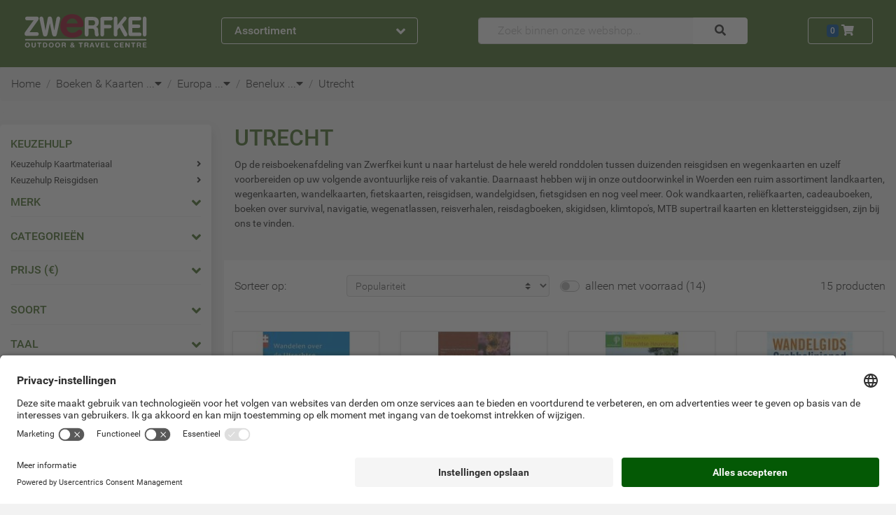

--- FILE ---
content_type: text/html; charset=UTF-8
request_url: https://www.zwerfkei.nl/europa/benelux/utrecht
body_size: 55001
content:
<!doctype html>
<!--[if lt IE 7]> <html class="no-js lt-ie9 lt-ie8 lt-ie7" lang="nl"> <![endif]-->
<!--[if IE 7]>    <html class="no-js lt-ie9 lt-ie8" lang="nl"> <![endif]-->
<!--[if IE 8]>    <html class="no-js lt-ie9" lang="nl"> <![endif]-->
<!--[if gt IE 8]><!--><html class="no-js" lang="nl"> <!--<![endif]-->
	<head>
		<link href="https://objectstore.true.nl/zwerfkei:css/site-52f9d813268ee5cce0e90440d465dbd2live.css" rel="stylesheet" type="text/css" />
		

<link rel="alternate" hreflang="nl-nl" href="https://www.zwerfkei.nl/europa/benelux/utrecht" /><link rel="alternate" hreflang="nl-be" href="https://www.zwerfkei.be/europa/benelux/utrecht" />
<!-- Google Tag Manager -->
<script>
dataLayer = [];

(function(w,d,s,l,i){w[l]=w[l]||[];w[l].push({'gtm.start':
new Date().getTime(),event:'gtm.js'});var f=d.getElementsByTagName(s)[0],
j=d.createElement(s),dl=l!='dataLayer'?'&l='+l:'';j.async=true;j.src=
'https://www.googletagmanager.com/gtm.js?id='+i+dl;f.parentNode.insertBefore(j,f);
})(window,document,'script','dataLayer','GTM-5BTFTF');

</script>
<!-- End Google Tag Manager -->


<script>
  (function(i,s,o,g,r,a,m){i['GoogleAnalyticsObject']=r;i[r]=i[r]||function(){
  (i[r].q=i[r].q||[]).push(arguments)},i[r].l=1*new Date();a=s.createElement(o),
  m=s.getElementsByTagName(o)[0];a.async=0;a.src=g;m.parentNode.insertBefore(a,m)
  })(window,document,'script','https://www.google-analytics.com/analytics.js','ga');

	if(typeof ga !== "undefined")
	{
		ga('set', 'anonymizeIp', true);

		if ( location.hostname.indexOf('local') !== -1 ) {
		  ga('set', 'sendHitTask', null);
		}

		ga('create', 'UA-656621-1', {
			cookieFlags: 'max-age=7200;secure;samesite=none'
		});

		ga('require', 'GTM-KXR45PK');
		ga('require', 'displayfeatures');
		ga('require','ec');
		ga('send', 'pageview');	}
</script>

<!-- hotjar.com implementation for analytics -->
<script src="https://t.contentsquare.net/uxa/c15463e56abf3.js"></script>

<link rel="canonical" href="https://www.zwerfkei.nl/europa/benelux/utrecht" />
<title>Reisgidsen, wandelkaarten en fietskaarten utrecht kopen? | Zwerfkei.nl | Zwerfkei.nl</title>
<meta name="description" content="Reisgidsen, wandelkaarten en fietskaarten utrecht kopen? Zwerfkei.nl &#10003;Gratis verzending (NL) vanaf €50,-">
<meta http-equiv="Content-Type" content="text/html; charset=utf-8" />
<meta http-equiv="content-language" content="nl-nl">
<meta name="viewport" content="width=device-width, initial-scale=1.0">
<meta name="geo.region" content="NL">
<meta name="placename" content="Woerden">
<meta name="theme-color" content="#446c24" />
<link rel="shortcut icon" href="/favicon.ico" />
<link rel="icon" type="image/vnd.microsoft.icon" href="/favicon.ico" />
<link rel="shortcut icon" href="/favicon.ico" type="image/x-icon" />
<link rel="icon" href="/favicon.ico" type="image/x-icon" />

	</head>
	<body data-spy="scroll" data-target="#navbar_menu" data-offset="60" itemscope="" itemtype="http://schema.org/WebPage" class="position-relative no_js navigator pagetype_article_overview cold day  article_overview" >
        
    <div class="bs">
	<header>
				
<nav class="navbar navbar-expand-md navbar-dark bg-dark shadow pb-3" id="mainMenuBar" itemscope itemtype="http://schema.org/SiteNavigationElement">
	<div class="container-wide">
		<div class="row align-items-center justify-content-between">
			<div class="col-auto col-sm-4 col-lg-3 order-2" role="group">
				<button class="d-none d-md-flex justify-content-between align-items-center btn btn-block btn-outline-light font-weight-bold px-3 collapsed" type="button" id="dropdownMenuButtonExpanded" data-toggle="collapse" data-trigger="click" data-target="#dropdownMenu">
	Assortiment <span class=" text-large collapse-toggle-icon fa fa-angle-up"></span>
</button>
<button class="d-none d-sm-flex d-md-none justify-content-between align-items-center btn btn-block btn-outline-light font-weight-bold m-0 p-2 text-small" type="button" id="dropdownMenuButtonCollapsed" data-toggle="collapse" data-target="#dropdownMenu">
	<span class="d-none d-sm-inline">Assortiment &amp; Info</span> <span class=" text-large collapse-toggle-icon fa fa-angle-down"></span>
</button>
<button class="d-flex d-sm-none justify-content-between align-items-center btn btn-block btn-outline-light font-weight-bold m-0 p-2 text-large" type="button" id="dropdownMenuButtonCollapsed" data-toggle="collapse" data-target="#dropdownMenu">
	<span class="fa fa-bars"></span>
</button>

<div class="bg-light p-0 w-100 collapse collapse-menu rounded-bottom fullscreen-sm shadow-sm" id="dropdownMenu">
	<div class=" d-none d-xl-block">
		<div class="d-block position-relastive justify-content-between d-md-none">
	
	<div class="bs btn btn-light text-left nav-item nav-link pl-2 pr-3 py-2 py-xl-1">

			<div class="bs d-inline-block mr-2 mr-xl-0 fa fa-clock" style="width: 24px; height: 24px; line-height:24px">&nbsp;</div>
	
			<a class="d-inline-block pl-xl-1  " itemprop="hasPart" href="https://www.zwerfkei.nl/service/openingstijden" title="Openingstijden">Openingstijden</a>
	</div>
	
	<div class="bs btn btn-light text-left nav-item nav-link pl-2 pr-3 py-2 py-xl-1">

			<div class="bs d-inline-block mr-2 mr-xl-0 fa fa-phone" style="width: 24px; height: 24px; line-height:24px">&nbsp;</div>
	
			<a class="d-inline-block pl-xl-1  " itemprop="hasPart" href="https://www.zwerfkei.nl/contact" title="Contact">Contact</a>
	</div>
	
	<div class="bs btn btn-light text-left nav-item nav-link pl-2 pr-3 py-2 py-xl-1">

			<div class="bs d-inline-block mr-2 mr-xl-0 fa fa-info" style="width: 24px; height: 24px; line-height:24px">&nbsp;</div>
	
			<a class="d-inline-block pl-xl-1  " itemprop="hasPart" href="https://www.zwerfkei.nl/service" title="Klantenservice">Klantenservice</a>
	</div>
	<button class="btn btn-light text-large fa fa-times position-absolute" style="top:5px; right:0" data-toggle="collapse" data-target="#dropdownMenu"></button>
</div>
<div class="d-flex d-md-none justify-content-center text-light bg-dark p-2">
	<span class="text-large">Ons assortiment</span>
</div>

	
		<div class="bs btn btn-light text-left nav-item nav-link px-2 pr-3 py-1 menu-button collapsed" itemprop="hasPart" data-toggle="collapse" data-target="#menu-kamperen">


	<div class="bs d-inline-block" style="width: 24px; height: 24px; background-repeat: no-repeat; background-position: center; background-image: url(data:image/svg+xml;utf8,%3Csvg%20xmlns%3D%22http%3A%2F%2Fwww.w3.org%2F2000%2Fsvg%22%20viewBox%3D%220%200%2020%2020%22%20preserveAspectRatio%3D%22none%22%3E%0A%09%09%09%09%09%09%3Cstyle%20type%3D%22text%2Fcss%22%3E%0A%09%09%09%09%09%09%09.st0%7Bfill%3A%23446c24%3B%7D%0A%09%09%09%09%09%09%3C%2Fstyle%3E%0A%09%09%09%09%09%09%3Cpath%20class%3D%22st0%22%20d%3D%22M20%2019.3L10.4%202.5l1-1.8h-0.8L10%201.9%209.3%200.7H8.6l1%201.8L0%2019.3H20zM9.9%2011.3l4.2%207.8H5.7L9.9%2011.3z%22%2F%3E%0A%09%09%09%09%09%20%20%3C%2Fsvg%3E);">&nbsp;</div>


	<div class="bs d-inline-block pl-1 text-black-75" ><a itemProp="hasPart" href="https://www.zwerfkei.nl/kamperen" title="Kamperen">Kamperen</a></div>
	<div class="bs d-inline-block fa fa-angle-right float-right"></div>

	<div class="bs collapse container menu-panel p-2 btn btn-light shadow-sm" id="menu-Kamperen">
		<div class="bs row">

			
				<div class="bs col-3 py-3 pl-3 pr-2">

					
						<a itemProp="hasPart" class="bs d-block text-left py-0" href="https://www.zwerfkei.nl/tenten" title="Tenten">

	
	<div class="bs font-weight-bolder text-dark" >Tenten</div>
</a>

						
							
								<a itemProp="hasPart" class="bs d-block text-left py-0" href="https://www.zwerfkei.nl/tenten/kampeermeubels" title="Kampeermeubels">

	
	<div class="bs text-black-75" >Kampeermeubels</div>
</a>

							
						
							
								<a itemProp="hasPart" class="bs d-block text-left py-0" href="https://www.zwerfkei.nl/tenten/tent-accessoires" title="Tentaccessoires">

	
	<div class="bs text-black-75" >Tentaccessoires</div>
</a>

							
						
							
								<a itemProp="hasPart" class="bs d-block text-left py-0" href="https://www.zwerfkei.nl/tenten/tenten" title="Tenten">

	
	<div class="bs text-black-75" >Tenten</div>
</a>

							
						
							
								<a itemProp="hasPart" class="bs d-block text-left py-0" href="https://www.zwerfkei.nl/tenten/haringen" title="Tentharingen">

	
	<div class="bs text-black-75" >Tentharingen</div>
</a>

							
						
							
								<a itemProp="hasPart" class="bs d-block text-left py-0" href="https://www.zwerfkei.nl/tenten/wings-tarps" title="Wings & Tarps">

	
	<div class="bs text-black-75" >Wings & Tarps</div>
</a>

							
						
					
				</div>

			
				<div class="bs col-3 py-3 pl-3 pr-2">

					
						<a itemProp="hasPart" class="bs d-block text-left py-0" href="https://www.zwerfkei.nl/slaapzakken-matjes" title="Slaapzakken & Matjes">

	
	<div class="bs font-weight-bolder text-dark" >Slaapzakken & Matjes</div>
</a>

						
							
								<a itemProp="hasPart" class="bs d-block text-left py-0" href="https://www.zwerfkei.nl/slaapzakken-matjes/bivakzakken" title="Bivakzakken">

	
	<div class="bs text-black-75" >Bivakzakken</div>
</a>

							
						
							
								<a itemProp="hasPart" class="bs d-block text-left py-0" href="https://www.zwerfkei.nl/slaapzakken-matjes/accessoires-en-kussentjes" title="Kussentjes">

	
	<div class="bs text-black-75" >Kussentjes</div>
</a>

							
						
							
								<a itemProp="hasPart" class="bs d-block text-left py-0" href="https://www.zwerfkei.nl/slaapzakken-matjes/lakenzak" title="Lakenzakken">

	
	<div class="bs text-black-75" >Lakenzakken</div>
</a>

							
						
							
								<a itemProp="hasPart" class="bs d-block text-left py-0" href="https://www.zwerfkei.nl/slaapzakken-matjes/slaapmaterialen-kids" title="Slaapmaterialen Kids">

	
	<div class="bs text-black-75" >Slaapmaterialen Kids</div>
</a>

							
						
							
								<a itemProp="hasPart" class="bs d-block text-left py-0" href="https://www.zwerfkei.nl/slaapzakken-matjes/slaapmatten" title="Slaapmatten">

	
	<div class="bs text-black-75" >Slaapmatten</div>
</a>

							
						
							
								<a itemProp="hasPart" class="bs d-block text-left py-0" href="https://www.zwerfkei.nl/slaapzakken-matjes/slaapmatten-accessoires" title="Slaapmatten Accessoires">

	
	<div class="bs text-black-75" >Slaapmatten Accessoires</div>
</a>

							
						
							
								<a itemProp="hasPart" class="bs d-block text-left py-0" href="https://www.zwerfkei.nl/slaapzakken-matjes/slaapzakken" title="Slaapzakken & Dekens">

	
	<div class="bs text-black-75" >Slaapzakken & Dekens</div>
</a>

							
						
					
				</div>

			
				<div class="bs col-3 py-3 pl-3 pr-2">

					
						<a itemProp="hasPart" class="bs d-block text-left py-0" href="https://www.zwerfkei.nl/koken-voeding" title="Koken & Voeding">

	
	<div class="bs font-weight-bolder text-dark" >Koken & Voeding</div>
</a>

						
							
								<a itemProp="hasPart" class="bs d-block text-left py-0" href="https://www.zwerfkei.nl/koken-voeding/barbecues-en-ovens" title="Barbecues & Ovens">

	
	<div class="bs text-black-75" >Barbecues & Ovens</div>
</a>

							
						
							
								<a itemProp="hasPart" class="bs d-block text-left py-0" href="https://www.zwerfkei.nl/koken-voeding/brander-onderdelen" title="Branderonderdelen">

	
	<div class="bs text-black-75" >Branderonderdelen</div>
</a>

							
						
							
								<a itemProp="hasPart" class="bs d-block text-left py-0" href="https://www.zwerfkei.nl/koken-voeding/branders" title="Branders">

	
	<div class="bs text-black-75" >Branders</div>
</a>

							
						
							
								<a itemProp="hasPart" class="bs d-block text-left py-0" href="https://www.zwerfkei.nl/koken-voeding/servies" title="Campingservies">

	
	<div class="bs text-black-75" >Campingservies</div>
</a>

							
						
							
								<a itemProp="hasPart" class="bs d-block text-left py-0" href="https://www.zwerfkei.nl/koken-voeding/flessen-en-waterzakken" title="Flessen & Waterzakken">

	
	<div class="bs text-black-75" >Flessen & Waterzakken</div>
</a>

							
						
							
								<a itemProp="hasPart" class="bs d-block text-left py-0" href="https://www.zwerfkei.nl/koken-voeding/koelen" title="Koelboxen & Toebehoren">

	
	<div class="bs text-black-75" >Koelboxen & Toebehoren</div>
</a>

							
						
							
								<a itemProp="hasPart" class="bs d-block text-left py-0" href="https://www.zwerfkei.nl/koken-voeding/koffie" title="Koffie & Toebehoren">

	
	<div class="bs text-black-75" >Koffie & Toebehoren</div>
</a>

							
						
							
								<a itemProp="hasPart" class="bs d-block text-left py-0" href="https://www.zwerfkei.nl/koken-voeding/accessoires" title="Kookaccessoires">

	
	<div class="bs text-black-75" >Kookaccessoires</div>
</a>

							
						
							
								<a itemProp="hasPart" class="bs d-block text-left py-0" href="https://www.zwerfkei.nl/koken-voeding/opberg" title="Opbergsystemen">

	
	<div class="bs text-black-75" >Opbergsystemen</div>
</a>

							
						
							
								<a itemProp="hasPart" class="bs d-block text-left py-0" href="https://www.zwerfkei.nl/koken-voeding/pannen-en-ketels" title="Pannen & Ketels">

	
	<div class="bs text-black-75" >Pannen & Ketels</div>
</a>

							
						
							
								<a itemProp="hasPart" class="bs d-block text-left py-0" href="https://www.zwerfkei.nl/koken-voeding/voeding" title="Voeding">

	
	<div class="bs text-black-75" >Voeding</div>
</a>

							
						
					
				</div>

			
		</div>
	</div>
</div>

	

	
		<div class="bs btn btn-light text-left nav-item nav-link px-2 pr-3 py-1 menu-button collapsed" itemprop="hasPart" data-toggle="collapse" data-target="#menu-outdoorkleding">


	<div class="bs d-inline-block" style="width: 24px; height: 24px; background-repeat: no-repeat; background-position: center; background-image: url(data:image/svg+xml;utf8,%3Csvg%20xmlns%3D%22http%3A%2F%2Fwww.w3.org%2F2000%2Fsvg%22%20viewBox%3D%220%200%2057.2%2064.1%22%3E%0A%09%09%09%09%09%09%3Cdefs%3E%0A%09%09%09%09%09%09%20%20%3Cstyle%3E%0A%09%09%09%09%09%09%09.a%2C.b%7Bfill%3A%23446c24%3Bstroke%3A%231d481d%3Bstroke-miterlimit%3A10%3Bstroke-width%3A1.01px%7D.b%7Bfill%3Anone%7D%0A%09%09%09%09%09%09%20%20%3C%2Fstyle%3E%0A%09%09%09%09%09%09%3C%2Fdefs%3E%0A%09%09%09%09%09%09%3Cpath%20d%3D%22M42.5%2025c-.2.5%200%20.4%200%201-.2%201.9-.2%203.6-.2%205.4%200%204.3.2%208.6.6%2012.8s.3%208.2.7%2012.3a35.8%2035.8%200%200%201%20.4%205.8s-8.7.5-10.6.4l-3.5-.3H28c-1.6-.3-11.2.2-12%20.2h-2.2l.4-4.3s.4-7.5.4-11.3V34.8a54.1%2054.1%200%200%200-.2-8.2v-1A44.9%2044.9%200%200%200%209.5%2038a63.7%2063.7%200%200%200-.6%207.2A57.8%2057.8%200%200%200%209.7%2057l1%205-8.1%201.5-.8-3.3-1-6.4a58.2%2058.2%200%200%201%20.4-15.2c.6-3.4%201-6.8%201.7-10.1A31.9%2031.9%200%200%201%205.4%2021c1.3-2.6%204-6.5%206.8-8.5.4-.3%206.7-2%207.1-2.1-4.6%201.9-7.6-5.4%200-8.5a25%2025%200%200%201%209-1.3c4-.1%2011.5-.4%2013%205.2%201%203.5.6%204.6-3.8%204.4.6.1%207.7%201%208.2%201.6l.7.8a52.5%2052.5%200%200%201%203.3%204.6%2040.8%2040.8%200%200%201%204.1%209.4%2054.5%2054.5%200%200%201%202.5%2016.5v11.8c.2%201.4.4%202.7.4%204a12.1%2012.1%200%200%201-.2%203.4l-6.7.4c.2-3-.4-6.3-.3-9.2.1-5.7-.6-10-1-15a22.9%2022.9%200%200%200-2.4-8.8%2020.4%2020.4%200%200%200-3.7-4.6%22%20class%3D%22a%22%2F%3E%0A%09%09%09%09%09%09%3Cpath%20d%3D%22M1.8%2059.7a13.2%2013.2%200%200%200%203.9-.3c1.1-.2%201.8-.5%202.9-.6a7%207%200%200%200%20.2%201.8%2018.4%2018.4%200%200%201-6.7.9M56.7%2059c-1.6-.3-3.7.5-5.4.5a5%205%200%200%200%200%201.6.8.8%200%200%200%20.1.2l2.2-.3a12.3%2012.3%200%200%201%203.1-.4M25.3%208.7c1.4.8%201.1%2027%201.1%2029v21a23%2023%200%200%201%200%203.4m3.9-53.2c-.9%203.5-.2%2012.3-.2%2015.3v20.7c-.2%203.8%200%207%20.1%2010.8.1%205.3.3%205.2%200%206.6m.4-1.6a37.9%2037.9%200%200%200%206.6.3%2029.4%2029.4%200%200%200%203.4-.2%2022.8%2022.8%200%200%200%203.3-.7m-29.8.3c2.5%201.1%209.4.2%2012%20.2%22%20class%3D%22a%22%2F%3E%0A%09%09%09%09%09%09%3Cpath%20d%3D%22M12.3%2027.3c2.5-5.5%203.6-4.6%203.8-2.2%200%201.1.2%201.6.3%203.2v3l.1%201.8m29.2-6.7c-3.4-5.3-4-3.7-4.4-2a23%2023%200%200%200-.3%203.1v5.7%22%20class%3D%22b%22%2F%3E%0A%09%09%09%09%09%09%3Cpath%20d%3D%22M28%208.9c-4.8-.2-8.3-1.2-8.7-1.7-.8-.9.5-2.5%201.7-3%203-1%204-.6%207.1-1%200%200%206.5%200%208.6.9%203.3%201.4.9%204.7-8.4%204.8zm12.8%2046.8a.9.9%200%200%201-.7%201%20.9.9%200%200%201-1-.8l-1.6-10.6a.9.9%200%200%201%20.8-1%20.9.9%200%200%201%201%20.8zm-23.1%200a.9.9%200%200%200%20.7%201%20.9.9%200%200%200%201-.8L21%2045.3a.9.9%200%200%200-.8-1%20.9.9%200%200%200-1%20.8zM20%2045.5l-1.5%2010.2m19.8-10.2l1.5%2010.2M28.2%208.9l.1%2053.4%22%20class%3D%22a%22%2F%3E%0A%09%09%09%09%09%09%3Cpath%20d%3D%22M19%206.8c.1-6.3%204.7-4.8%2011.8-5%208.3-.1%207.7%204.1%206.6%205M23%208.3c3-.8%207.6-.3%2010.7%200%22%20class%3D%22a%22%2F%3E%0A%09%09%09%09%09%09%3Cellipse%20cx%3D%2221.2%22%20cy%3D%2210%22%20class%3D%22a%22%20rx%3D%22.5%22%20ry%3D%22.5%22%2F%3E%0A%09%09%09%09%09%09%3Cellipse%20cx%3D%2235.5%22%20cy%3D%2210%22%20class%3D%22a%22%20rx%3D%22.5%22%20ry%3D%22.5%22%2F%3E%0A%09%09%09%09%09%09%3Cpath%20d%3D%22M28.6%2012.5a.6.6%200%200%201-.6.6.6.6%200%200%201-.5-.6v-2.4a.6.6%200%200%201%20.5-.6.6.6%200%200%201%20.6.6zM39%2047.2a.4.4%200%200%201-.3.4.4.4%200%200%201-.4-.3l-.2-1.6a.4.4%200%200%201%20.3-.4.4.4%200%200%201%20.4.3zm-19.6.1a.4.4%200%200%200%20.3.5.4.4%200%200%200%20.4-.4l.2-1.5a.4.4%200%200%200-.3-.5.4.4%200%200%200-.4.4zm21.9-14.5a.4.4%200%200%201-.3.4.4.4%200%200%201-.4-.4v-1.6a.4.4%200%200%201%20.4-.3.4.4%200%200%201%20.3.3zm-24.4%200a.4.4%200%200%201-.4.4.4.4%200%200%201-.3-.4v-1.6a.4.4%200%200%201%20.3-.3.4.4%200%200%201%20.4.3z%22%20class%3D%22a%22%2F%3E%0A%09%09%09%09%09%20%20%3C%2Fsvg%3E);">&nbsp;</div>


	<div class="bs d-inline-block pl-1 text-black-75" ><a itemProp="hasPart" href="https://www.zwerfkei.nl/outdoorkleding" title="Outdoorkleding">Outdoorkleding</a></div>
	<div class="bs d-inline-block fa fa-angle-right float-right"></div>

	<div class="bs collapse container menu-panel p-2 btn btn-light shadow-sm" id="menu-Outdoorkleding">
		<div class="bs row">

			
				<div class="bs col-3 py-3 pl-3 pr-2">

					
						<a itemProp="hasPart" class="bs d-block text-left py-0" href="https://www.zwerfkei.nl/kleding-dames" title="Kleding Dames">

	
	<div class="bs font-weight-bolder text-dark" >Kleding Dames</div>
</a>

						
							
								<a itemProp="hasPart" class="bs d-block text-left py-0" href="https://www.zwerfkei.nl/kleding-dames/blouse" title="Blouse">

	
	<div class="bs text-black-75" >Blouse</div>
</a>

							
						
							
								<a itemProp="hasPart" class="bs d-block text-left py-0" href="https://www.zwerfkei.nl/kleding-dames/broeken" title="Broeken Dames">

	
	<div class="bs text-black-75" >Broeken Dames</div>
</a>

							
						
							
								<a itemProp="hasPart" class="bs d-block text-left py-0" href="https://www.zwerfkei.nl/kleding-dames/handschoenen-hoofddeksels-ed" title="Handschoenen, Hoofddeksels E.d.">

	
	<div class="bs text-black-75" >Handschoenen, Hoofddeksels E.d.</div>
</a>

							
						
							
								<a itemProp="hasPart" class="bs d-block text-left py-0" href="https://www.zwerfkei.nl/kleding-dames/jassen" title="Jassen Dames">

	
	<div class="bs text-black-75" >Jassen Dames</div>
</a>

							
						
							
								<a itemProp="hasPart" class="bs d-block text-left py-0" href="https://www.zwerfkei.nl/kleding-dames/ondergoed" title="Ondergoed Dames">

	
	<div class="bs text-black-75" >Ondergoed Dames</div>
</a>

							
						
							
								<a itemProp="hasPart" class="bs d-block text-left py-0" href="https://www.zwerfkei.nl/kleding-dames/onderhoudsmiddelen" title="Onderhoudsmiddelen">

	
	<div class="bs text-black-75" >Onderhoudsmiddelen</div>
</a>

							
						
							
								<a itemProp="hasPart" class="bs d-block text-left py-0" href="https://www.zwerfkei.nl/kleding-dames/rokjes-jurken" title="Rokjes & Jurken">

	
	<div class="bs text-black-75" >Rokjes & Jurken</div>
</a>

							
						
							
								<a itemProp="hasPart" class="bs d-block text-left py-0" href="https://www.zwerfkei.nl/kleding-dames/shirts" title="Shirts Dames">

	
	<div class="bs text-black-75" >Shirts Dames</div>
</a>

							
						
							
								<a itemProp="hasPart" class="bs d-block text-left py-0" href="https://www.zwerfkei.nl/kleding-dames/tanks" title="Tank Top">

	
	<div class="bs text-black-75" >Tank Top</div>
</a>

							
						
							
								<a itemProp="hasPart" class="bs d-block text-left py-0" href="https://www.zwerfkei.nl/kleding-dames/truien-en-vesten" title="Truien">

	
	<div class="bs text-black-75" >Truien</div>
</a>

							
						
							
								<a itemProp="hasPart" class="bs d-block text-left py-0" href="https://www.zwerfkei.nl/kleding-dames/vesten_1" title="Vesten">

	
	<div class="bs text-black-75" >Vesten</div>
</a>

							
						
					
				</div>

			
				<div class="bs col-3 py-3 pl-3 pr-2">

					
						<a itemProp="hasPart" class="bs d-block text-left py-0" href="https://www.zwerfkei.nl/kleding-heren" title="Kleding Heren">

	
	<div class="bs font-weight-bolder text-dark" >Kleding Heren</div>
</a>

						
							
								<a itemProp="hasPart" class="bs d-block text-left py-0" href="https://www.zwerfkei.nl/kleding-heren/broeken" title="Broeken Heren">

	
	<div class="bs text-black-75" >Broeken Heren</div>
</a>

							
						
							
								<a itemProp="hasPart" class="bs d-block text-left py-0" href="https://www.zwerfkei.nl/kleding-heren/handschoenen-hoofddeksels-ed" title="Handschoenen, Hoofddeksels E.d.">

	
	<div class="bs text-black-75" >Handschoenen, Hoofddeksels E.d.</div>
</a>

							
						
							
								<a itemProp="hasPart" class="bs d-block text-left py-0" href="https://www.zwerfkei.nl/kleding-heren/jassen" title="Jassen Heren">

	
	<div class="bs text-black-75" >Jassen Heren</div>
</a>

							
						
							
								<a itemProp="hasPart" class="bs d-block text-left py-0" href="https://www.zwerfkei.nl/kleding-heren/ondergoed" title="Ondergoed Heren">

	
	<div class="bs text-black-75" >Ondergoed Heren</div>
</a>

							
						
							
								<a itemProp="hasPart" class="bs d-block text-left py-0" href="https://www.zwerfkei.nl/kleding-heren/onderhoudsmiddelen" title="Onderhoudsmiddelen">

	
	<div class="bs text-black-75" >Onderhoudsmiddelen</div>
</a>

							
						
							
								<a itemProp="hasPart" class="bs d-block text-left py-0" href="https://www.zwerfkei.nl/kleding-heren/overhemden" title="Overhemden">

	
	<div class="bs text-black-75" >Overhemden</div>
</a>

							
						
							
								<a itemProp="hasPart" class="bs d-block text-left py-0" href="https://www.zwerfkei.nl/kleding-heren/shirts-heren" title="Shirts Heren">

	
	<div class="bs text-black-75" >Shirts Heren</div>
</a>

							
						
							
								<a itemProp="hasPart" class="bs d-block text-left py-0" href="https://www.zwerfkei.nl/kleding-heren/truien-en-vesten" title="Truien">

	
	<div class="bs text-black-75" >Truien</div>
</a>

							
						
							
								<a itemProp="hasPart" class="bs d-block text-left py-0" href="https://www.zwerfkei.nl/kleding-heren/vesten" title="Vesten">

	
	<div class="bs text-black-75" >Vesten</div>
</a>

							
						
					
				</div>

			
				<div class="bs col-3 py-3 pl-3 pr-2">

					
						<a itemProp="hasPart" class="bs d-block text-left py-0" href="https://www.zwerfkei.nl/kleding-kinderen" title="Kleding Kinderen">

	
	<div class="bs font-weight-bolder text-dark" >Kleding Kinderen</div>
</a>

						
							
								<a itemProp="hasPart" class="bs d-block text-left py-0" href="https://www.zwerfkei.nl/kleding-kinderen/handschoenen-hoofddeksels-ed" title="Handschoenen, Hoofddeksels E.d.">

	
	<div class="bs text-black-75" >Handschoenen, Hoofddeksels E.d.</div>
</a>

							
						
							
								<a itemProp="hasPart" class="bs d-block text-left py-0" href="https://www.zwerfkei.nl/kleding-kinderen/kinderkleding" title="Kinderkleding">

	
	<div class="bs text-black-75" >Kinderkleding</div>
</a>

							
						
							
								<a itemProp="hasPart" class="bs d-block text-left py-0" href="https://www.zwerfkei.nl/kleding-kinderen/kinderondergoed" title="Kinderondergoed">

	
	<div class="bs text-black-75" >Kinderondergoed</div>
</a>

							
						
					
				</div>

			
				<div class="bs col-3 py-3 pl-3 pr-2">

					
						<a itemProp="hasPart" class="bs d-block text-left py-0" href="https://www.zwerfkei.nl/fietskleding" title="Fietskleding">

	
	<div class="bs font-weight-bolder text-dark" >Fietskleding</div>
</a>

						
							
								<a itemProp="hasPart" class="bs d-block text-left py-0" href="https://www.zwerfkei.nl/fietskleding/fietskleding-dames" title="Fietskleding Dames">

	
	<div class="bs text-black-75" >Fietskleding Dames</div>
</a>

							
						
							
								<a itemProp="hasPart" class="bs d-block text-left py-0" href="https://www.zwerfkei.nl/fietskleding/fietskleding-heren" title="Fietskleding Heren">

	
	<div class="bs text-black-75" >Fietskleding Heren</div>
</a>

							
						
							
								<a itemProp="hasPart" class="bs d-block text-left py-0" href="https://www.zwerfkei.nl/fietskleding/fietskleding-kinderen" title="Fietskleding Kinderen">

	
	<div class="bs text-black-75" >Fietskleding Kinderen</div>
</a>

							
						
							
								<a itemProp="hasPart" class="bs d-block text-left py-0" href="https://www.zwerfkei.nl/fietskleding/kledingaccessoires" title="Kledingaccessoires Fiets">

	
	<div class="bs text-black-75" >Kledingaccessoires Fiets</div>
</a>

							
						
					
				</div>

			
		</div>
	</div>
</div>

	

	
		<div class="bs btn btn-light text-left nav-item nav-link px-2 pr-3 py-1 menu-button collapsed" itemprop="hasPart" data-toggle="collapse" data-target="#menu-schoenen">


	<div class="bs d-inline-block" style="width: 24px; height: 24px; background-repeat: no-repeat; background-position: center; background-image: url(data:image/svg+xml;utf8,%3Csvg%20xmlns%3D%22http%3A%2F%2Fwww.w3.org%2F2000%2Fsvg%22%20id%3D%22A%22%20viewBox%3D%220%200%2071%2071%22%3E%0A%09%09%09%09%09%09%3Cdefs%3E%0A%09%09%09%09%09%09%20%20%3Cstyle%3E%0A%09%09%09%09%09%09%09.cls-1%7Bfill%3A%23446c24%3B%7D.cls-1%2C.cls-3%7Bstroke%3A%231d481d%3Bstroke-width%3A1.08px%7D.cls-1%2C.cls-2%2C.cls-3%7Bstroke-miterlimit%3A10%7D.cls-2%2C.cls-4%2C.cls-5%7Bfill%3Anone%3Bstroke%3A%231d481d%3B%7D.cls-2%7Bstroke-width%3A.78px%7D.cls-3%7Bfill%3A%23446c24%3B%7D.cls-4%2C.cls-5%7Bstroke-linecap%3Around%3Bstroke-linejoin%3Around%7D.cls-4%7Bstroke-width%3A1.56px%7D.cls-5%7Bstroke-width%3A2.34px%7D%0A%09%09%09%09%09%09%20%20%3C%2Fstyle%3E%0A%09%09%09%09%09%09%3C%2Fdefs%3E%0A%09%09%09%09%09%09%3Cpath%20d%3D%22M2.4%2055.1a24.6%2024.6%200%200%200%20.7%205.8c3.6.3%207.6%201%2011.5%201.3%201.5%200%205%20.5%206.3-.2.7-.5.6-1.6%201.3-2.1a10%2010%200%200%201%203-.3c4.4%200%206%201.5%208.3%202%204%20.9%204.4.3%209.4.4%204.9%200%208.5-1%2013.3-1.4A46%2046%200%200%200%2067.5%2057c1-1%20.4-5.6.3-6.9-.3-2.3-1.3-5-3.3-6.5s-4.9-1.4-7.1-2.1a88%2088%200%200%201-7.7-3C44%2036.3%2038.7%2033%2035.2%2028c-1.5-2.4-3-4.4-3.5-7.2a36%2036%200%200%201-.5-9.7v-.4c-.8-1.6-1-2.5-3-2.1-1.3.2-3.8%201.1-4.1%202.5-2.9%201.2-4%201-7.6%201-4-.2-10.3-1.5-11-1.2l-.5.7c.5%203.2-.2%207.2-.7%209.7-.9%205.4-2%2010.4-2.3%2015.9a37.8%2037.8%200%200%200%200%207.7c.3%202%20.8%203%20.9%204.9a36.1%2036.1%200%200%201-.4%205.4m.3-5.5a36.1%2036.1%200%200%201-.4%205.4%22%20class%3D%22cls-1%22%2F%3E%0A%09%09%09%09%09%09%3Cpath%20d%3D%22M2.8%2049.5c3.4%201.7%209.5.9%2013.4%201.3a181%20181%200%200%200%2021.3.9h11c3.3%200%208.1.6%2011.3-.2%201.3-.4%203-2%204-2.8.9-.7%203-2%202.8-2%22%20class%3D%22cls-2%22%2F%3E%0A%09%09%09%09%09%09%3Cpath%20d%3D%22M68%2053.7c-9.7%204.2-22%202.7-32.2%202.7a450.8%20450.8%200%200%201-26.3-1.2c-2-.2-5%20.2-6.9-.5l-.1.4A24.6%2024.6%200%200%200%203%2061c3.7.3%207.7%201%2011.6%201.3%201.4%200%205%20.5%206.2-.2.8-.5.6-1.6%201.3-2.1a10%2010%200%200%201%203-.3c4.4%200%206%201.5%208.4%202%204%20.9%204.3.3%209.4.4%204.8%200%208.5-1%2013.2-1.4%204.2-.4%2011.4-3.6%2011.4-3.6a3%203%200%200%200%201-3z%22%20class%3D%22cls-3%22%2F%3E%0A%09%09%09%09%09%09%3Cpath%20d%3D%22M24%2011a59.7%2059.7%200%200%200%204%2016.3c1%202.2%207%207.3%208.4%208.4%205.6%204.4%2017.5%209.6%2020.8%207.3a4.5%204.5%200%200%200%201-.9M21.6%2018h-.1c.3%200%201.4-.5%201.8-.3s.4%201.3.5%201.6c-.6.3-1.6%201-2.1.4-.4-.3-.8-1.7-.1-1.7zm2.5%204.9c.7-.2.5%200%20.8.4a2%202%200%200%201%20.4.9c.1.6.1.4-.4.7a1.9%201.9%200%200%201-1.9%200c-.9-.5%200-1.6%201.1-2zm-.9%208.6c.5%200%201.1-.6%201.6-.2a1%201%200%200%201%20.2%201.5c-.5.6-.8.7-1.4.3a1.6%201.6%200%200%201-.8-1.5l.4-.1z%22%20class%3D%22cls-2%22%2F%3E%0A%09%09%09%09%09%09%3Cpath%20d%3D%22M23%2031.5c-.8.2-1.4%200-1.7.8-.6%201.2.4.8.9%201.4s.2%201.7%201.4%201.3c.5-.2.8-1.2%201-1.6m9.8%202.6c-1.4-.6-1.4%202.4.3%201.8%201.2-.4.3-1.6-.3-1.9zm3.4%202.3c-.4%200-1%200-1%20.9a1.3%201.3%200%200%200%201.6.9c1.2-.5.5-1.7-.4-1.8zm4.6%202.7c-.5%200-1-.3-1.1.3a1.2%201.2%200%200%200%20.8%201.5c2.3.5%201.3-1.6.4-1.8zm3.8%202c-.8.8.6%201.8%201.4%201.4%201-.5-.7-2-1.3-1.5zm5.4%201.2c-.3%200-.8%200-1%20.3-.3.7.7%201%201.1%201%201.2%200%201.3-1%20.3-1.2z%22%20class%3D%22cls-2%22%2F%3E%0A%09%09%09%09%09%09%3Cpath%20d%3D%22M51.6%2044.2c.5-1.2%202.2-3%203.4-3m-7.7%202.4c.5-1.2-.3-5.9-.3-5.9m-4.2%204.2c.5-1.2%207.1-2.2%208.3-2.2m-12.7-.5c.5-1.2%201.7-5.4%201.7-5.4m-5.9%203.4c.5-1.2%209.6-.6%2010.8-.6M34.4%2036c.5-1.3%201.6-6.7%201.6-6.7m-12.4%203.8c.5-1.2%2014.5.2%2015.6.2m-15.6-.2c.5-1.2%209.2-9.1%209.2-9.1m-8.8.5c.5-1.2%2010.8%204.8%2012%204.8%22%20class%3D%22cls-4%22%2F%3E%0A%09%09%09%09%09%09%3Cpath%20d%3D%22M28.8%2022.6c-1.6-.3-3.1%201-4.7.3s-1.7-.1-2.5-1.6c0%200%204-1.8%205.8-1.2s2%200%202.4%201.8c1.4-2.3%205.5-4.4%205.8-3.2s-1%202.2-2.2%202.7l-4.1%202c-1.1%204%201.4%208.6-.7%2012-.6%201-1.7%202-1.7%203.3%22%20class%3D%22cls-5%22%2F%3E%0A%09%09%09%09%09%09%3Cpath%20d%3D%22M30.6%2023.2a10.5%2010.5%200%200%201%205%204.3%208.6%208.6%200%200%200%201.2%201.8%205.7%205.7%200%200%200%203%201.3%22%20class%3D%22cls-5%22%2F%3E%0A%09%09%09%09%09%20%20%3C%2Fsvg%3E);">&nbsp;</div>


	<div class="bs d-inline-block pl-1 text-black-75" ><a itemProp="hasPart" href="https://www.zwerfkei.nl/schoenen" title="Schoenen">Schoenen</a></div>
	<div class="bs d-inline-block fa fa-angle-right float-right"></div>

	<div class="bs collapse container menu-panel p-2 btn btn-light shadow-sm" id="menu-Schoenen">
		<div class="bs row">

			
				<div class="bs col-3 py-3 pl-3 pr-2">

					
						<a itemProp="hasPart" class="bs d-block text-left py-0" href="https://www.zwerfkei.nl/wandelschoenen" title="Wandelschoenen">

	
	<div class="bs font-weight-bolder text-dark" >Wandelschoenen</div>
</a>

						
							
								<a itemProp="hasPart" class="bs d-block text-left py-0" href="https://www.zwerfkei.nl/wandelschoenen/wandelschoenen-a" title="A-Wandelschoenen">

	
	<div class="bs text-black-75" >A-Wandelschoenen</div>
</a>

							
						
							
								<a itemProp="hasPart" class="bs d-block text-left py-0" href="https://www.zwerfkei.nl/wandelschoenen/wandelschoenen-ab" title="AB-Wandelschoenen">

	
	<div class="bs text-black-75" >AB-Wandelschoenen</div>
</a>

							
						
							
								<a itemProp="hasPart" class="bs d-block text-left py-0" href="https://www.zwerfkei.nl/wandelschoenen/casual-en-reizen" title="Casual & Reisschoenen">

	
	<div class="bs text-black-75" >Casual & Reisschoenen</div>
</a>

							
						
							
								<a itemProp="hasPart" class="bs d-block text-left py-0" href="https://www.zwerfkei.nl/wandelschoenen/kinderschoenen" title="Kinderschoenen">

	
	<div class="bs text-black-75" >Kinderschoenen</div>
</a>

							
						
							
								<a itemProp="hasPart" class="bs d-block text-left py-0" href="https://www.zwerfkei.nl/wandelschoenen/laarzen" title="Laarzen">

	
	<div class="bs text-black-75" >Laarzen</div>
</a>

							
						
							
								<a itemProp="hasPart" class="bs d-block text-left py-0" href="https://www.zwerfkei.nl/wandelschoenen/trailrunning" title="Trailrunning">

	
	<div class="bs text-black-75" >Trailrunning</div>
</a>

							
						
							
								<a itemProp="hasPart" class="bs d-block text-left py-0" href="https://www.zwerfkei.nl/wandelschoenen/tropenschoenen" title="Tropenschoenen">

	
	<div class="bs text-black-75" >Tropenschoenen</div>
</a>

							
						
							
								<a itemProp="hasPart" class="bs d-block text-left py-0" href="https://www.zwerfkei.nl/wandelschoenen" title="Meer ...">

	
	<div class="bs font-weight-bolder text-dark" >Meer ...</div>
</a>
								
					
				</div>

			
				<div class="bs col-3 py-3 pl-3 pr-2">

					
						<a itemProp="hasPart" class="bs d-block text-left py-0" href="https://www.zwerfkei.nl/bergschoenen" title="Bergschoenen">

	
	<div class="bs font-weight-bolder text-dark" >Bergschoenen</div>
</a>

						
							
								<a itemProp="hasPart" class="bs d-block text-left py-0" href="https://www.zwerfkei.nl/bergschoenen/approach-schoenen" title="Approachschoenen">

	
	<div class="bs text-black-75" >Approachschoenen</div>
</a>

							
						
							
								<a itemProp="hasPart" class="bs d-block text-left py-0" href="https://www.zwerfkei.nl/bergschoenen/bergwandelschoenen-b" title="B-Bergwandelschoenen">

	
	<div class="bs text-black-75" >B-Bergwandelschoenen</div>
</a>

							
						
							
								<a itemProp="hasPart" class="bs d-block text-left py-0" href="https://www.zwerfkei.nl/bergschoenen/trekkingschoenen-bc" title="BC-Trekkingschoenen">

	
	<div class="bs text-black-75" >BC-Trekkingschoenen</div>
</a>

							
						
							
								<a itemProp="hasPart" class="bs d-block text-left py-0" href="https://www.zwerfkei.nl/bergschoenen/trekkingschoenen-c" title="C-Trekkingschoenen">

	
	<div class="bs text-black-75" >C-Trekkingschoenen</div>
</a>

							
						
							
								<a itemProp="hasPart" class="bs d-block text-left py-0" href="https://www.zwerfkei.nl/bergschoenen/hooggebergteschoenen-d" title="D-Hooggebergteschoenen">

	
	<div class="bs text-black-75" >D-Hooggebergteschoenen</div>
</a>

							
						
							
								<a itemProp="hasPart" class="bs d-block text-left py-0" href="https://www.zwerfkei.nl/bergschoenen/defensieschoenen" title="Defensieschoenen">

	
	<div class="bs text-black-75" >Defensieschoenen</div>
</a>

							
						
							
								<a itemProp="hasPart" class="bs d-block text-left py-0" href="https://www.zwerfkei.nl/bergschoenen/kinderschoenen" title="Kinderschoenen">

	
	<div class="bs text-black-75" >Kinderschoenen</div>
</a>

							
						
					
				</div>

			
				<div class="bs col-3 py-3 pl-3 pr-2">

					
						<a itemProp="hasPart" class="bs d-block text-left py-0" href="https://www.zwerfkei.nl/sandalen-en-sloffen" title="Sandalen & Sloffen">

	
	<div class="bs font-weight-bolder text-dark" >Sandalen & Sloffen</div>
</a>

						
							
								<a itemProp="hasPart" class="bs d-block text-left py-0" href="https://www.zwerfkei.nl/sandalen-en-sloffen/kindersandalen" title="Kindersandalen">

	
	<div class="bs text-black-75" >Kindersandalen</div>
</a>

							
						
							
								<a itemProp="hasPart" class="bs d-block text-left py-0" href="https://www.zwerfkei.nl/sandalen-en-sloffen/sandalen" title="Sandalen">

	
	<div class="bs text-black-75" >Sandalen</div>
</a>

							
						
							
								<a itemProp="hasPart" class="bs d-block text-left py-0" href="https://www.zwerfkei.nl/sandalen-en-sloffen/slippers" title="Slippers">

	
	<div class="bs text-black-75" >Slippers</div>
</a>

							
						
							
								<a itemProp="hasPart" class="bs d-block text-left py-0" href="https://www.zwerfkei.nl/sandalen-en-sloffen/sloffen" title="Sloffen">

	
	<div class="bs text-black-75" >Sloffen</div>
</a>

							
						
					
				</div>

			
				<div class="bs col-3 py-3 pl-3 pr-2">

					
						<a itemProp="hasPart" class="bs d-block text-left py-0" href="https://www.zwerfkei.nl/sokken" title="Sokken">

	
	<div class="bs font-weight-bolder text-dark" >Sokken</div>
</a>

						
							
								<a itemProp="hasPart" class="bs d-block text-left py-0" href="https://www.zwerfkei.nl/sokken/anti-insect-sokken" title="Anti-insect Sokken">

	
	<div class="bs text-black-75" >Anti-insect Sokken</div>
</a>

							
						
							
								<a itemProp="hasPart" class="bs d-block text-left py-0" href="https://www.zwerfkei.nl/sokken/compressiesokken" title="Compressiesokken">

	
	<div class="bs text-black-75" >Compressiesokken</div>
</a>

							
						
							
								<a itemProp="hasPart" class="bs d-block text-left py-0" href="https://www.zwerfkei.nl/sokken/expeditiesokken" title="Expeditiesokken">

	
	<div class="bs text-black-75" >Expeditiesokken</div>
</a>

							
						
							
								<a itemProp="hasPart" class="bs d-block text-left py-0" href="https://www.zwerfkei.nl/sokken/hardloopsokken" title="Hardloopsokken">

	
	<div class="bs text-black-75" >Hardloopsokken</div>
</a>

							
						
							
								<a itemProp="hasPart" class="bs d-block text-left py-0" href="https://www.zwerfkei.nl/sokken/ondersokken" title="Ondersokken">

	
	<div class="bs text-black-75" >Ondersokken</div>
</a>

							
						
							
								<a itemProp="hasPart" class="bs d-block text-left py-0" href="https://www.zwerfkei.nl/sokken/skisokken" title="Skisokken">

	
	<div class="bs text-black-75" >Skisokken</div>
</a>

							
						
							
								<a itemProp="hasPart" class="bs d-block text-left py-0" href="https://www.zwerfkei.nl/sokken/wandelsokken" title="Wandelsokken">

	
	<div class="bs text-black-75" >Wandelsokken</div>
</a>

							
						
					
				</div>

			
				<div class="bs col-3 py-3 pl-3 pr-2">

					
						<a itemProp="hasPart" class="bs d-block text-left py-0" href="https://www.zwerfkei.nl/schoenonderhoud-en-accessoires" title="Onderhoud & Accessoires">

	
	<div class="bs font-weight-bolder text-dark" >Onderhoud & Accessoires</div>
</a>

						
							
								<a itemProp="hasPart" class="bs d-block text-left py-0" href="https://www.zwerfkei.nl/schoenonderhoud-en-accessoires/anti-slip" title="Anti-slip Zolen">

	
	<div class="bs text-black-75" >Anti-slip Zolen</div>
</a>

							
						
							
								<a itemProp="hasPart" class="bs d-block text-left py-0" href="https://www.zwerfkei.nl/schoenonderhoud-en-accessoires/gaiters" title="Gaiters / Gamaschen">

	
	<div class="bs text-black-75" >Gaiters / Gamaschen</div>
</a>

							
						
							
								<a itemProp="hasPart" class="bs d-block text-left py-0" href="https://www.zwerfkei.nl/schoenonderhoud-en-accessoires/inlegzolen" title="Inlegzolen">

	
	<div class="bs text-black-75" >Inlegzolen</div>
</a>

							
						
							
								<a itemProp="hasPart" class="bs d-block text-left py-0" href="https://www.zwerfkei.nl/schoenonderhoud-en-accessoires/diversen" title="Schoenaccessoires">

	
	<div class="bs text-black-75" >Schoenaccessoires</div>
</a>

							
						
							
								<a itemProp="hasPart" class="bs d-block text-left py-0" href="https://www.zwerfkei.nl/schoenonderhoud-en-accessoires/schoenonderhoud" title="Schoenonderhoud">

	
	<div class="bs text-black-75" >Schoenonderhoud</div>
</a>

							
						
							
								<a itemProp="hasPart" class="bs d-block text-left py-0" href="https://www.zwerfkei.nl/schoenonderhoud-en-accessoires/voetverzorging" title="Voetverzorging">

	
	<div class="bs text-black-75" >Voetverzorging</div>
</a>

							
						
							
								<a itemProp="hasPart" class="bs d-block text-left py-0" href="https://www.zwerfkei.nl/schoenonderhoud-en-accessoires/stokken" title="Wandelstokken">

	
	<div class="bs text-black-75" >Wandelstokken</div>
</a>

							
						
					
				</div>

			
		</div>
	</div>
</div>

	

	
		<div class="bs btn btn-light text-left nav-item nav-link px-2 pr-3 py-1 menu-button collapsed" itemprop="hasPart" data-toggle="collapse" data-target="#menu-bergsport-en-wintersport">


	<div class="bs d-inline-block" style="width: 24px; height: 24px; background-repeat: no-repeat; background-position: center; background-image: url(data:image/svg+xml;utf8,%3Csvg%20xmlns%3D%22http%3A%2F%2Fwww.w3.org%2F2000%2Fsvg%22%20viewBox%3D%220%200%2028.4%2027.1%22%3E%0A%09%09%09%09%09%09%3Cdefs%3E%0A%09%09%09%09%09%09%20%20%3Cstyle%3E%0A%09%09%09%09%09%09%09.a%7Bfill%3A%23446c24%3B%7D%0A%09%09%09%09%09%09%20%20%3C%2Fstyle%3E%0A%09%09%09%09%09%09%3C%2Fdefs%3E%0A%09%09%09%09%09%09%3Cpath%20d%3D%22M22.9%203.3l.7-.3c.2-.2.4-.4%200-.7a.5.5%200%200%201%200-.7A12.4%2012.4%200%200%201%2024.9%200a1%201%200%200%201%20.9%200c.2%200%20.2.4.1.7a1.6%201.6%200%200%200%20.2%201%2013.2%2013.2%200%200%200%20.8%201.3%205.5%205.5%200%200%201%201.2%203%206%206%200%200%200%20.2%201.2%209%209%200%200%201-.3%203.4%2034%2034%200%200%200-.5%205.6v2c0%20.4-.1.6-.5.9l-.3-2.3-.3-2.2c0-.7%200-6-.2-6.6a6.7%206.7%200%200%200-1.6-2%201.1%201.1%200%200%200-1.4%200c-1.8%201.3-3.9%202.4-5.7%203.8a117.2%20117.2%200%200%200-8%209c.1.4.3.6.5.9v.3a.5.5%200%200%201-.3.2%207.1%207.1%200%200%201-1.7-.5l-5.3%205.6a.5.5%200%200%200-.1.6.6.6%200%200%201-.4.8L0%2027a31.3%2031.3%200%200%201%201-3%204.9%204.9%200%200%201%201-1.4l3.7-3.8%209.4-9.9%22%20class%3D%22a%22%2F%3E%0A%09%09%09%09%09%20%20%3C%2Fsvg%3E);">&nbsp;</div>


	<div class="bs d-inline-block pl-1 text-black-75" ><a itemProp="hasPart" href="https://www.zwerfkei.nl/bergsport-en-wintersport" title="Bergsport &amp; Wintersport">Bergsport &amp; Wintersport</a></div>
	<div class="bs d-inline-block fa fa-angle-right float-right"></div>

	<div class="bs collapse container menu-panel p-2 btn btn-light shadow-sm" id="menu-Bergsport-Wintersport">
		<div class="bs row">

			
				<div class="bs col-3 py-3 pl-3 pr-2">

					
						<a itemProp="hasPart" class="bs d-block text-left py-0" href="https://www.zwerfkei.nl/bergsport" title="Bergsport">

	
	<div class="bs font-weight-bolder text-dark" >Bergsport</div>
</a>

						
							
								<a itemProp="hasPart" class="bs d-block text-left py-0" href="https://www.zwerfkei.nl/bergsport/gaiters" title="Gaiters / Gamaschen">

	
	<div class="bs text-black-75" >Gaiters / Gamaschen</div>
</a>

							
						
							
								<a itemProp="hasPart" class="bs d-block text-left py-0" href="https://www.zwerfkei.nl/bergsport/karabiners" title="Karabiners">

	
	<div class="bs text-black-75" >Karabiners</div>
</a>

							
						
							
								<a itemProp="hasPart" class="bs d-block text-left py-0" href="https://www.zwerfkei.nl/bergsport/klettersteigsets" title="Klettersteigsets">

	
	<div class="bs text-black-75" >Klettersteigsets</div>
</a>

							
						
							
								<a itemProp="hasPart" class="bs d-block text-left py-0" href="https://www.zwerfkei.nl/bergsport/gordels" title="Klimgordels">

	
	<div class="bs text-black-75" >Klimgordels</div>
</a>

							
						
							
								<a itemProp="hasPart" class="bs d-block text-left py-0" href="https://www.zwerfkei.nl/bergsport/helmen" title="Klimhelmen">

	
	<div class="bs text-black-75" >Klimhelmen</div>
</a>

							
						
							
								<a itemProp="hasPart" class="bs d-block text-left py-0" href="https://www.zwerfkei.nl/bergsport/klimschoenen" title="Klimschoenen">

	
	<div class="bs text-black-75" >Klimschoenen</div>
</a>

							
						
							
								<a itemProp="hasPart" class="bs d-block text-left py-0" href="https://www.zwerfkei.nl/bergsport/touwen" title="Klimtouwen">

	
	<div class="bs text-black-75" >Klimtouwen</div>
</a>

							
						
							
								<a itemProp="hasPart" class="bs d-block text-left py-0" href="https://www.zwerfkei.nl/bergsport/petzl-professional" title="Petzl Professional">

	
	<div class="bs text-black-75" >Petzl Professional</div>
</a>

							
						
							
								<a itemProp="hasPart" class="bs d-block text-left py-0" href="https://www.zwerfkei.nl/bergsport/pickels-ijsbijlen" title="Pickels & IJsbijlen">

	
	<div class="bs text-black-75" >Pickels & IJsbijlen</div>
</a>

							
						
							
								<a itemProp="hasPart" class="bs d-block text-left py-0" href="https://www.zwerfkei.nl/bergsport/stijgijzers" title="Stijgijzers">

	
	<div class="bs text-black-75" >Stijgijzers</div>
</a>

							
						
							
								<a itemProp="hasPart" class="bs d-block text-left py-0" href="https://www.zwerfkei.nl/bergsport/stokken" title="Wandelstokken">

	
	<div class="bs text-black-75" >Wandelstokken</div>
</a>

							
						
							
								<a itemProp="hasPart" class="bs d-block text-left py-0" href="https://www.zwerfkei.nl/bergsport/zekering" title="Zekering">

	
	<div class="bs text-black-75" >Zekering</div>
</a>

							
						
							
								<a itemProp="hasPart" class="bs d-block text-left py-0" href="https://www.zwerfkei.nl/bergsport/diversen" title="Diversen Bergsport">

	
	<div class="bs text-black-75" >Diversen Bergsport</div>
</a>

							
						
					
				</div>

			
				<div class="bs col-3 py-3 pl-3 pr-2">

					
						<a itemProp="hasPart" class="bs d-block text-left py-0" href="https://www.zwerfkei.nl/wintersport" title="Wintersport">

	
	<div class="bs font-weight-bolder text-dark" >Wintersport</div>
</a>

						
							
								<a itemProp="hasPart" class="bs d-block text-left py-0" href="https://www.zwerfkei.nl/wintersport/bescherming-brillen" title="Bescherming & Skibrillen">

	
	<div class="bs text-black-75" >Bescherming & Skibrillen</div>
</a>

							
						
							
								<a itemProp="hasPart" class="bs d-block text-left py-0" href="https://www.zwerfkei.nl/wintersport/freeride" title="Freeride">

	
	<div class="bs text-black-75" >Freeride</div>
</a>

							
						
							
								<a itemProp="hasPart" class="bs d-block text-left py-0" href="https://www.zwerfkei.nl/wintersport/langlauf" title="Langlauf">

	
	<div class="bs text-black-75" >Langlauf</div>
</a>

							
						
							
								<a itemProp="hasPart" class="bs d-block text-left py-0" href="https://www.zwerfkei.nl/wintersport/lawine-veiligheid" title="Lawineveiligheid">

	
	<div class="bs text-black-75" >Lawineveiligheid</div>
</a>

							
						
							
								<a itemProp="hasPart" class="bs d-block text-left py-0" href="https://www.zwerfkei.nl/wintersport/tourski" title="Ski Tour">

	
	<div class="bs text-black-75" >Ski Tour</div>
</a>

							
						
							
								<a itemProp="hasPart" class="bs d-block text-left py-0" href="https://www.zwerfkei.nl/wintersport/accessoires" title="Ski-Accessoires">

	
	<div class="bs text-black-75" >Ski-Accessoires</div>
</a>

							
						
							
								<a itemProp="hasPart" class="bs d-block text-left py-0" href="https://www.zwerfkei.nl/wintersport/ski-onderhoud" title="Ski-onderhoud">

	
	<div class="bs text-black-75" >Ski-onderhoud</div>
</a>

							
						
							
								<a itemProp="hasPart" class="bs d-block text-left py-0" href="https://www.zwerfkei.nl/wintersport/ski-rugzakken" title="Skirugzakken">

	
	<div class="bs text-black-75" >Skirugzakken</div>
</a>

							
						
							
								<a itemProp="hasPart" class="bs d-block text-left py-0" href="https://www.zwerfkei.nl/wintersport/skistokken" title="Skistokken">

	
	<div class="bs text-black-75" >Skistokken</div>
</a>

							
						
							
								<a itemProp="hasPart" class="bs d-block text-left py-0" href="https://www.zwerfkei.nl/wintersport/slee-iglo" title="Slee / Pulka">

	
	<div class="bs text-black-75" >Slee / Pulka</div>
</a>

							
						
							
								<a itemProp="hasPart" class="bs d-block text-left py-0" href="https://www.zwerfkei.nl/wintersport/sneeuwschoenen" title="Sneeuwschoenen">

	
	<div class="bs text-black-75" >Sneeuwschoenen</div>
</a>

							
						
							
								<a itemProp="hasPart" class="bs d-block text-left py-0" href="https://www.zwerfkei.nl/wintersport/brillen" title="Sportbrillen">

	
	<div class="bs text-black-75" >Sportbrillen</div>
</a>

							
						
							
								<a itemProp="hasPart" class="bs d-block text-left py-0" href="https://www.zwerfkei.nl/wintersport/telemark" title="Telemark">

	
	<div class="bs text-black-75" >Telemark</div>
</a>

							
						
							
								<a itemProp="hasPart" class="bs d-block text-left py-0" href="https://www.zwerfkei.nl/wintersport/schaatsen" title="Tourschaatsen">

	
	<div class="bs text-black-75" >Tourschaatsen</div>
</a>

							
						
							
								<a itemProp="hasPart" class="bs d-block text-left py-0" href="https://www.zwerfkei.nl/wintersport/verwarming" title="Verwarming">

	
	<div class="bs text-black-75" >Verwarming</div>
</a>

							
						
					
				</div>

			
		</div>
	</div>
</div>

	

	
		<div class="bs btn btn-light text-left nav-item nav-link px-2 pr-3 py-1 menu-button collapsed" itemprop="hasPart" data-toggle="collapse" data-target="#menu-rugzakken-tassen">


	<div class="bs d-inline-block" style="width: 24px; height: 24px; background-repeat: no-repeat; background-position: center; background-image: url(data:image/svg+xml;utf8,%3Csvg%20xmlns%3D%22http%3A%2F%2Fwww.w3.org%2F2000%2Fsvg%22%20viewBox%3D%220%200%2014.71%2025.65%22%3E%0A%09%09%09%09%09%09%3Cdefs%3E%0A%09%09%09%09%09%09%20%20%3Cstyle%3E%0A%09%09%09%09%09%09%09.a%7Bfill%3A%23446c24%3Bstroke%3A%231d481d%3Bstroke-miterlimit%3A10%3Bstroke-width%3A.5px%7D%0A%09%09%09%09%09%09%20%20%3C%2Fstyle%3E%0A%09%09%09%09%09%09%3C%2Fdefs%3E%0A%09%09%09%09%09%09%3Cpath%20d%3D%22M.85%2024.74a1.24%201.24%200%200%201-.36-1.81l2.84-4.24a1.48%201.48%200%200%201%201.91-.51%201.24%201.24%200%200%201%20.36%201.81l-2.84%204.24a1.48%201.48%200%200%201-1.91.51zm9.72-22.43A2.06%202.06%200%201%201%208.51.25a2.06%202.06%200%200%201%202.06%202.06zm-5.86%209.36a1.14%201.14%200%200%201-1.25%201l-2.08-.12a1.15%201.15%200%200%201-1.13-1.13l.43-7.6a1.14%201.14%200%200%201%201.25-1l2.08.12A1.14%201.14%200%200%201%205.1%204.07z%22%20class%3D%22a%22%2F%3E%0A%09%09%09%09%09%09%3Cpath%20d%3D%22M6.68%2013.27a1.33%201.33%200%200%201%20.95%201.62l-1.47%204.19a1.34%201.34%200%200%201-1.75.67%201.34%201.34%200%200%201-1-1.62l1.47-4.19a1.34%201.34%200%200%201%201.75-.67zm5.83%2012.11a1.24%201.24%200%200%201-1.41-1.17l-.49-5.07a1.46%201.46%200%200%201%201.15-1.6%201.25%201.25%200%200%201%201.43%201.17l.47%205.11a1.45%201.45%200%200%201-1.15%201.6zM9.84%2010.02a.83.83%200%200%201%20.51-1.08l3-1.14a.84.84%200%200%201%201.1.47.84.84%200%200%201-.51%201.08l-3%201.13a.84.84%200%200%201-1.1-.46z%22%20class%3D%22a%22%2F%3E%0A%09%09%09%09%09%09%3Cpath%20d%3D%22M12.49%2019.07a1.47%201.47%200%200%201-2.08%200l-3.83-3.84a1.47%201.47%200%200%201%200-2.08%201.56%201.56%200%200%201%202.07-.06l3.83%203.85a1.57%201.57%200%200%201%200%202.17z%22%20class%3D%22a%22%2F%3E%0A%09%09%09%09%09%09%3Cpath%20d%3D%22M9.83%2013.82a1.18%201.18%200%200%201-1.34%201l-2.31-.26a1.33%201.33%200%200%201-1.17-1.27l.83-7.37a1.32%201.32%200%200%201%201.42-1l2.32.26a1.76%201.76%200%200%201%20.85%201.57z%22%20class%3D%22a%22%2F%3E%0A%09%09%09%09%09%09%3Cpath%20d%3D%22M10.3%2010.82a1%201%200%200%201-1.2-.61L7.75%207.04a.83.83%200%200%201%20.51-1.14%201%201%200%200%201%201.23.6l1.32%203.17a.82.82%200%200%201-.51%201.15z%22%20class%3D%22a%22%2F%3E%0A%09%09%09%09%09%20%20%3C%2Fsvg%3E);">&nbsp;</div>


	<div class="bs d-inline-block pl-1 text-black-75" ><a itemProp="hasPart" href="https://www.zwerfkei.nl/rugzakken-tassen" title="Rugzakken &amp; Tassen">Rugzakken &amp; Tassen</a></div>
	<div class="bs d-inline-block fa fa-angle-right float-right"></div>

	<div class="bs collapse container menu-panel p-2 btn btn-light shadow-sm" id="menu-Rugzakken-Tassen">
		<div class="bs row">

			
				<div class="bs col-3 py-3 pl-3 pr-2">

					
						<a itemProp="hasPart" class="bs d-block text-left py-0" href="https://www.zwerfkei.nl/fietstassen-en-dragers" title="Fietstassen & Dragers">

	
	<div class="bs font-weight-bolder text-dark" >Fietstassen & Dragers</div>
</a>

						
							
								<a itemProp="hasPart" class="bs d-block text-left py-0" href="https://www.zwerfkei.nl/fietstassen-en-dragers/dragers" title="Bagagedragers">

	
	<div class="bs text-black-75" >Bagagedragers</div>
</a>

							
						
							
								<a itemProp="hasPart" class="bs d-block text-left py-0" href="https://www.zwerfkei.nl/fietstassen-en-dragers/fietsrugzakken" title="Fietsrugzakken">

	
	<div class="bs text-black-75" >Fietsrugzakken</div>
</a>

							
						
							
								<a itemProp="hasPart" class="bs d-block text-left py-0" href="https://www.zwerfkei.nl/fietstassen-en-dragers/tassen" title="Fietstassen">

	
	<div class="bs text-black-75" >Fietstassen</div>
</a>

							
						
					
				</div>

			
				<div class="bs col-3 py-3 pl-3 pr-2">

					
						<a itemProp="hasPart" class="bs d-block text-left py-0" href="https://www.zwerfkei.nl/rugzakken-reistassen" title="Rugzakken & Reistassen">

	
	<div class="bs font-weight-bolder text-dark" >Rugzakken & Reistassen</div>
</a>

						
							
								<a itemProp="hasPart" class="bs d-block text-left py-0" href="https://www.zwerfkei.nl/rugzakken-reistassen/backpacks" title="Backpacks">

	
	<div class="bs text-black-75" >Backpacks</div>
</a>

							
						
							
								<a itemProp="hasPart" class="bs d-block text-left py-0" href="https://www.zwerfkei.nl/rugzakken-reistassen/bergsport-ski-rugzakken" title="Bergsport- & Ski-rugzakken">

	
	<div class="bs text-black-75" >Bergsport- & Ski-rugzakken</div>
</a>

							
						
							
								<a itemProp="hasPart" class="bs d-block text-left py-0" href="https://www.zwerfkei.nl/rugzakken-reistassen/dagrugzakken" title="Dagrugzakken">

	
	<div class="bs text-black-75" >Dagrugzakken</div>
</a>

							
						
							
								<a itemProp="hasPart" class="bs d-block text-left py-0" href="https://www.zwerfkei.nl/rugzakken-reistassen/kinderdragers" title="Kinderdragers">

	
	<div class="bs text-black-75" >Kinderdragers</div>
</a>

							
						
							
								<a itemProp="hasPart" class="bs d-block text-left py-0" href="https://www.zwerfkei.nl/rugzakken-reistassen/kinder-rugzakken" title="Kinderrugzakken">

	
	<div class="bs text-black-75" >Kinderrugzakken</div>
</a>

							
						
							
								<a itemProp="hasPart" class="bs d-block text-left py-0" href="https://www.zwerfkei.nl/rugzakken-reistassen/reistassen" title="Reistassen">

	
	<div class="bs text-black-75" >Reistassen</div>
</a>

							
						
					
				</div>

			
				<div class="bs col-3 py-3 pl-3 pr-2">

					
						<a itemProp="hasPart" class="bs d-block text-left py-0" href="https://www.zwerfkei.nl/tassen" title="Tassen">

	
	<div class="bs font-weight-bolder text-dark" >Tassen</div>
</a>

						
							
								<a itemProp="hasPart" class="bs d-block text-left py-0" href="https://www.zwerfkei.nl/tassen/drybags" title="Drybags">

	
	<div class="bs text-black-75" >Drybags</div>
</a>

							
						
							
								<a itemProp="hasPart" class="bs d-block text-left py-0" href="https://www.zwerfkei.nl/tassen/heuptassen" title="Heuptassen">

	
	<div class="bs text-black-75" >Heuptassen</div>
</a>

							
						
							
								<a itemProp="hasPart" class="bs d-block text-left py-0" href="https://www.zwerfkei.nl/tassen/schoudertassen" title="Schoudertassen">

	
	<div class="bs text-black-75" >Schoudertassen</div>
</a>

							
						
					
				</div>

			
				<div class="bs col-3 py-3 pl-3 pr-2">

					
						<a itemProp="hasPart" class="bs d-block text-left py-0" href="https://www.zwerfkei.nl/tassen-accessoires" title="Tassen Accessoires">

	
	<div class="bs font-weight-bolder text-dark" >Tassen Accessoires</div>
</a>

						
							
								<a itemProp="hasPart" class="bs d-block text-left py-0" href="https://www.zwerfkei.nl/tassen-accessoires/beveiliging-tas" title="Beveiliging Tas">

	
	<div class="bs text-black-75" >Beveiliging Tas</div>
</a>

							
						
							
								<a itemProp="hasPart" class="bs d-block text-left py-0" href="https://www.zwerfkei.nl/tassen-accessoires/bevestiging_1" title="Bevestiging">

	
	<div class="bs text-black-75" >Bevestiging</div>
</a>

							
						
							
								<a itemProp="hasPart" class="bs d-block text-left py-0" href="https://www.zwerfkei.nl/tassen-accessoires/drinksystemen" title="Drinksystemen">

	
	<div class="bs text-black-75" >Drinksystemen</div>
</a>

							
						
							
								<a itemProp="hasPart" class="bs d-block text-left py-0" href="https://www.zwerfkei.nl/tassen-accessoires/extras-en-reserve-onderdelen" title="Extra's & Reserve-onderdelen">

	
	<div class="bs text-black-75" >Extra's & Reserve-onderdelen</div>
</a>

							
						
							
								<a itemProp="hasPart" class="bs d-block text-left py-0" href="https://www.zwerfkei.nl/tassen-accessoires/organisatie" title="Organisatie">

	
	<div class="bs text-black-75" >Organisatie</div>
</a>

							
						
							
								<a itemProp="hasPart" class="bs d-block text-left py-0" href="https://www.zwerfkei.nl/tassen-accessoires/regenhoezen-flightbags" title="Regenhoezen & Flightbags">

	
	<div class="bs text-black-75" >Regenhoezen & Flightbags</div>
</a>

							
						
					
				</div>

			
		</div>
	</div>
</div>

	

	
		<div class="bs btn btn-light text-left nav-item nav-link px-2 pr-3 py-1 menu-button collapsed" itemprop="hasPart" data-toggle="collapse" data-target="#menu-travel">


	<div class="bs d-inline-block" style="width: 24px; height: 24px; background-repeat: no-repeat; background-position: center; background-image: url(data:image/svg+xml;utf8,%3Csvg%20xmlns%3D%22http%3A%2F%2Fwww.w3.org%2F2000%2Fsvg%22%20viewBox%3D%220%200%2014.69%2027.9%22%3E%0A%09%09%09%09%09%09%3Cdefs%3E%0A%09%09%09%09%09%09%20%20%3Cstyle%3E%0A%09%09%09%09%09%09%09.a%7Bfill%3A%23446c24%3B%7D%0A%09%09%09%09%09%09%20%20%3C%2Fstyle%3E%0A%09%09%09%09%09%09%3C%2Fdefs%3E%0A%09%09%09%09%09%09%3Cpath%20d%3D%22M8.21%2026.65a1.22%201.22%200%200%201-1.2%201.25%201.22%201.22%200%200%201-1.27-1.16l-.29-11.26a1.22%201.22%200%200%201%201.19-1.25%201.22%201.22%200%200%201%201.27%201.16zm-5.94%200a1.22%201.22%200%200%200%201.2%201.25%201.22%201.22%200%200%200%201.27-1.16l.3-11.26a1.21%201.21%200%200%200-1.19-1.23%201.22%201.22%200%200%200-1.27%201.15zM7.3%203.04A2.23%202.23%200%200%201%204.44%205.4%202.19%202.19%200%200%201%202.9%203.9a2.25%202.25%200%201%201%204.4-.88zM1.29%209.61a.91.91%200%200%200-.88.94L.5%2013.9a.92.92%200%200%200%20.93.89.91.91%200%200%200%20.88-.89l-.09-3.34a.92.92%200%200%200-.93-.9z%22%20class%3D%22a%22%2F%3E%0A%09%09%09%09%09%09%3Cpath%20d%3D%22M7.88%2015.64a1.33%201.33%200%200%201-1.32%201.33H4.01a1.47%201.47%200%200%201-1.44-1.27l-.08-8.53c0-.34-.59-.68-.28-.85a5.39%205.39%200%200%201%201.69-.48h2.6a3.39%203.39%200%200%201%201.42.51c.25.34-.39.74-.34%201.13z%22%20class%3D%22a%22%2F%3E%0A%09%09%09%09%09%09%3Cpath%20d%3D%22M.94%2011.36a1.09%201.09%200%200%201-.45-1.39l1.52-3.31a.92.92%200%200%201%201.29-.43%201.08%201.08%200%200%201%20.45%201.38L2.23%2010.9a.92.92%200%200%201-1.29.44zM8.91%209.8a.92.92%200%200%201%201.12.65l.92%203.22a.9.9%200%200%201-.62%201.12.92.92%200%200%201-1.12-.65l-.92-3.24a.88.88%200%200%201%20.62-1.11z%22%20class%3D%22a%22%2F%3E%0A%09%09%09%09%09%09%3Cpath%20d%3D%22M9.51%2011.4a1%201%200%200%200%20.37-1.37L8.25%206.76a.89.89%200%200%200-1.26-.41%201.05%201.05%200%200%200-.35%201.37l1.63%203.26a.9.9%200%200%200%201.26.42z%22%20class%3D%22a%22%2F%3E%0A%09%09%09%09%09%09%3Crect%20width%3D%226.16%22%20height%3D%228.94%22%20x%3D%228.52%22%20y%3D%2218.43%22%20class%3D%22a%22%20rx%3D%222.39%22%20ry%3D%222.39%22%2F%3E%0A%09%09%09%09%09%09%3Crect%20width%3D%221.04%22%20height%3D%221.08%22%20x%3D%229.47%22%20y%3D%2226.82%22%20class%3D%22a%22%20rx%3D%22.4%22%20ry%3D%22.4%22%2F%3E%0A%09%09%09%09%09%09%3Crect%20width%3D%221.04%22%20height%3D%221.08%22%20x%3D%2212.65%22%20y%3D%2226.82%22%20class%3D%22a%22%20rx%3D%22.4%22%20ry%3D%22.4%22%2F%3E%0A%09%09%09%09%09%09%3Crect%20width%3D%22.51%22%20height%3D%224.37%22%20x%3D%2211.35%22%20y%3D%2214.5%22%20class%3D%22a%22%20rx%3D%22.2%22%20ry%3D%22.2%22%2F%3E%0A%09%09%09%09%09%09%3Crect%20width%3D%22.56%22%20height%3D%222.74%22%20x%3D%2218.69%22%20y%3D%2214.24%22%20class%3D%22a%22%20rx%3D%22.23%22%20ry%3D%22.23%22%20transform%3D%22rotate%2890%2015.83%2011.39%29%22%2F%3E%0A%09%09%09%09%09%09%3Cpath%20d%3D%22M7.22%201.95a2.16%202.16%200%200%200-4.3%200c.65-.05%201.38-.05%202.15-.05s1.5%200%202.15.05zm-4.3%200C1.19%202.04%200%202.23%200%202.46s1.29.44%203.13.53a2%202%200%200%201-.22-.91.57.57%200%200%201%20.01-.13zm7.22.51c0-.23-1.19-.42-2.92-.51a.57.57%200%200%201%200%20.13%202%202%200%200%201-.22.91c1.85-.09%203.14-.29%203.14-.53z%22%20class%3D%22a%22%2F%3E%0A%09%09%09%09%09%09%3Cpath%20d%3D%22M7.22%201.95c-.65-.05-1.38-.05-2.15-.05s-1.5%200-2.15.06a.57.57%200%200%200%200%20.13%202%202%200%200%200%20.22.91h3.88a2%202%200%200%200%20.22-.91.57.57%200%200%200-.02-.14z%22%20class%3D%22a%22%2F%3E%0A%09%09%09%09%09%20%20%3C%2Fsvg%3E);">&nbsp;</div>


	<div class="bs d-inline-block pl-1 text-black-75" ><a itemProp="hasPart" href="https://www.zwerfkei.nl/travel" title="Travel">Travel</a></div>
	<div class="bs d-inline-block fa fa-angle-right float-right"></div>

	<div class="bs collapse container menu-panel p-2 btn btn-light shadow-sm" id="menu-Travel">
		<div class="bs row">

			
				<div class="bs col-3 py-3 pl-3 pr-2">

					
						<a itemProp="hasPart" class="bs d-block text-left py-0" href="https://www.zwerfkei.nl/reizen-met-kinderen" title="Reizen Met Kinderen">

	
	<div class="bs font-weight-bolder text-dark" >Reizen Met Kinderen</div>
</a>

						
							
								<a itemProp="hasPart" class="bs d-block text-left py-0" href="https://www.zwerfkei.nl/reizen-met-kinderen/kinderspeelgoed" title="Kinderspeelgoed">

	
	<div class="bs text-black-75" >Kinderspeelgoed</div>
</a>

							
						
							
								<a itemProp="hasPart" class="bs d-block text-left py-0" href="https://www.zwerfkei.nl/reizen-met-kinderen/nekkussen-kinderen" title="Reiskusssens Voor Kinderen">

	
	<div class="bs text-black-75" >Reiskusssens Voor Kinderen</div>
</a>

							
						
					
				</div>

			
				<div class="bs col-3 py-3 pl-3 pr-2">

					
						<a itemProp="hasPart" class="bs d-block text-left py-0" href="https://www.zwerfkei.nl/veiligheid_1" title="Veiligheid">

	
	<div class="bs font-weight-bolder text-dark" >Veiligheid</div>
</a>

						
							
								<a itemProp="hasPart" class="bs d-block text-left py-0" href="https://www.zwerfkei.nl/veiligheid_1/ehbo" title="EHBO">

	
	<div class="bs text-black-75" >EHBO</div>
</a>

							
						
							
								<a itemProp="hasPart" class="bs d-block text-left py-0" href="https://www.zwerfkei.nl/veiligheid_1/veilig-reizen" title="Veilig Reizen">

	
	<div class="bs text-black-75" >Veilig Reizen</div>
</a>

							
						
					
				</div>

			
				<div class="bs col-3 py-3 pl-3 pr-2">

					
						<a itemProp="hasPart" class="bs d-block text-left py-0" href="https://www.zwerfkei.nl/insecten" title="Insect Middelen">

	
	<div class="bs font-weight-bolder text-dark" >Insect Middelen</div>
</a>

						
							
								<a itemProp="hasPart" class="bs d-block text-left py-0" href="https://www.zwerfkei.nl/insecten/na-de-beet_1" title="Na De Beet">

	
	<div class="bs text-black-75" >Na De Beet</div>
</a>

							
						
							
								<a itemProp="hasPart" class="bs d-block text-left py-0" href="https://www.zwerfkei.nl/insecten/voor-de-beet" title="Voor De Beet">

	
	<div class="bs text-black-75" >Voor De Beet</div>
</a>

							
						
					
				</div>

			
				<div class="bs col-3 py-3 pl-3 pr-2">

					
						<a itemProp="hasPart" class="bs d-block text-left py-0" href="https://www.zwerfkei.nl/insectwering-klamboes" title="Klamboes">

	
	<div class="bs font-weight-bolder text-dark" >Klamboes</div>
</a>

						
							
								<a itemProp="hasPart" class="bs d-block text-left py-0" href="https://www.zwerfkei.nl/insectwering-klamboes/1-persoons-klamboes" title="1 Persoons Klamboes">

	
	<div class="bs text-black-75" >1 Persoons Klamboes</div>
</a>

							
						
							
								<a itemProp="hasPart" class="bs d-block text-left py-0" href="https://www.zwerfkei.nl/insectwering-klamboes/2-persoons-klamboes" title="2 Persoons Klamboes">

	
	<div class="bs text-black-75" >2 Persoons Klamboes</div>
</a>

							
						
							
								<a itemProp="hasPart" class="bs d-block text-left py-0" href="https://www.zwerfkei.nl/insectwering-klamboes/accessoires_1" title="Klamboe Accessoires">

	
	<div class="bs text-black-75" >Klamboe Accessoires</div>
</a>

							
						
					
				</div>

			
				<div class="bs col-3 py-3 pl-3 pr-2">

					
						<a itemProp="hasPart" class="bs d-block text-left py-0" href="https://www.zwerfkei.nl/verzorging-ehbo" title="Verzorging">

	
	<div class="bs font-weight-bolder text-dark" >Verzorging</div>
</a>

						
							
								<a itemProp="hasPart" class="bs d-block text-left py-0" href="https://www.zwerfkei.nl/verzorging-ehbo/onderweg" title="Onderweg">

	
	<div class="bs text-black-75" >Onderweg</div>
</a>

							
						
							
								<a itemProp="hasPart" class="bs d-block text-left py-0" href="https://www.zwerfkei.nl/verzorging-ehbo/toilettassen" title="Toilettassen">

	
	<div class="bs text-black-75" >Toilettassen</div>
</a>

							
						
							
								<a itemProp="hasPart" class="bs d-block text-left py-0" href="https://www.zwerfkei.nl/verzorging-ehbo/verzorging" title="Verzorging">

	
	<div class="bs text-black-75" >Verzorging</div>
</a>

							
						
					
				</div>

			
				<div class="bs col-3 py-3 pl-3 pr-2">

					
						<a itemProp="hasPart" class="bs d-block text-left py-0" href="https://www.zwerfkei.nl/reisbenodigdheden" title="Comfort Op Reis">

	
	<div class="bs font-weight-bolder text-dark" >Comfort Op Reis</div>
</a>

						
							
								<a itemProp="hasPart" class="bs d-block text-left py-0" href="https://www.zwerfkei.nl/reisbenodigdheden/bevestiging" title="Bevestiging">

	
	<div class="bs text-black-75" >Bevestiging</div>
</a>

							
						
							
								<a itemProp="hasPart" class="bs d-block text-left py-0" href="https://www.zwerfkei.nl/reisbenodigdheden/sneldrogende-handdoeken" title="Handdoeken">

	
	<div class="bs text-black-75" >Handdoeken</div>
</a>

							
						
							
								<a itemProp="hasPart" class="bs d-block text-left py-0" href="https://www.zwerfkei.nl/reisbenodigdheden/hangmatten-en-strand" title="Hangmatten & Strand">

	
	<div class="bs text-black-75" >Hangmatten & Strand</div>
</a>

							
						
							
								<a itemProp="hasPart" class="bs d-block text-left py-0" href="https://www.zwerfkei.nl/reisbenodigdheden/opberg" title="Opberg">

	
	<div class="bs text-black-75" >Opberg</div>
</a>

							
						
							
								<a itemProp="hasPart" class="bs d-block text-left py-0" href="https://www.zwerfkei.nl/reisbenodigdheden/regenbescherming" title="Regenbescherming">

	
	<div class="bs text-black-75" >Regenbescherming</div>
</a>

							
						
							
								<a itemProp="hasPart" class="bs d-block text-left py-0" href="https://www.zwerfkei.nl/reisbenodigdheden/gadgets" title="Reisgadgets">

	
	<div class="bs text-black-75" >Reisgadgets</div>
</a>

							
						
							
								<a itemProp="hasPart" class="bs d-block text-left py-0" href="https://www.zwerfkei.nl/reisbenodigdheden/reiskussens" title="Reiskussens">

	
	<div class="bs text-black-75" >Reiskussens</div>
</a>

							
						
					
				</div>

			
		</div>
	</div>
</div>

	

	
		<div class="bs btn btn-light text-left nav-item nav-link px-2 pr-3 py-1 menu-button collapsed" itemprop="hasPart" data-toggle="collapse" data-target="#menu-uitrusting">


	<div class="bs d-inline-block" style="width: 24px; height: 24px; background-repeat: no-repeat; background-position: center; background-image: url(data:image/svg+xml;utf8,%3Csvg%20xmlns%3D%22http%3A%2F%2Fwww.w3.org%2F2000%2Fsvg%22%20viewBox%3D%220%200%2028.8%2028.8%22%3E%0A%09%09%09%09%09%09%3Cdefs%3E%0A%09%09%09%09%09%09%20%20%3Cstyle%3E%0A%09%09%09%09%09%09%09.a%7Bfill%3A%23446c24%7D%0A%09%09%09%09%09%09%20%20%3C%2Fstyle%3E%0A%09%09%09%09%09%09%3C%2Fdefs%3E%0A%09%09%09%09%09%09%3Cpath%20d%3D%22M14.5%200A14.4%2014.4%200%200%200%200%2014.2v.3A14.4%2014.4%200%201%200%2014.5%200zM18%2024.8C12.6%2027%205.8%2023.6%203.8%2018%201%2011.5%206.5%203.2%2013.6%203h.3a11.2%2011.2%200%200%201%2011.4%208.7c1.4%205.4-2%2011.2-7.3%2013z%22%20class%3D%22a%22%2F%3E%0A%09%09%09%09%09%09%3Cpath%20d%3D%22M8.2%2021.2l8.7-4.3%204.3-8.7-8.7%204.3zm7.8-4.8l-6.1%203%203-6z%22%20class%3D%22a%22%2F%3E%0A%09%09%09%09%09%20%20%3C%2Fsvg%3E);">&nbsp;</div>


	<div class="bs d-inline-block pl-1 text-black-75" ><a itemProp="hasPart" href="https://www.zwerfkei.nl/uitrusting" title="Uitrusting">Uitrusting</a></div>
	<div class="bs d-inline-block fa fa-angle-right float-right"></div>

	<div class="bs collapse container menu-panel p-2 btn btn-light shadow-sm" id="menu-Uitrusting">
		<div class="bs row">

			
				<div class="bs col-3 py-3 pl-3 pr-2">

					
						<a itemProp="hasPart" class="bs d-block text-left py-0" href="https://www.zwerfkei.nl/navigatie-optiek" title="Navigatie & Optiek">

	
	<div class="bs font-weight-bolder text-dark" >Navigatie & Optiek</div>
</a>

						
							
								<a itemProp="hasPart" class="bs d-block text-left py-0" href="https://www.zwerfkei.nl/navigatie-optiek/kompassen" title="Kompassen">

	
	<div class="bs text-black-75" >Kompassen</div>
</a>

							
						
							
								<a itemProp="hasPart" class="bs d-block text-left py-0" href="https://www.zwerfkei.nl/navigatie-optiek/brillen" title="Sportbrillen">

	
	<div class="bs text-black-75" >Sportbrillen</div>
</a>

							
						
							
								<a itemProp="hasPart" class="bs d-block text-left py-0" href="https://www.zwerfkei.nl/navigatie-optiek/stappentellers" title="Stappentellers">

	
	<div class="bs text-black-75" >Stappentellers</div>
</a>

							
						
							
								<a itemProp="hasPart" class="bs d-block text-left py-0" href="https://www.zwerfkei.nl/navigatie-optiek/statieven" title="Statieven">

	
	<div class="bs text-black-75" >Statieven</div>
</a>

							
						
							
								<a itemProp="hasPart" class="bs d-block text-left py-0" href="https://www.zwerfkei.nl/navigatie-optiek/verrekijkers" title="Verrekijkers">

	
	<div class="bs text-black-75" >Verrekijkers</div>
</a>

							
						
					
				</div>

			
				<div class="bs col-3 py-3 pl-3 pr-2">

					
						<a itemProp="hasPart" class="bs d-block text-left py-0" href="https://www.zwerfkei.nl/gereedschap" title="Gereedschap">

	
	<div class="bs font-weight-bolder text-dark" >Gereedschap</div>
</a>

						
							
								<a itemProp="hasPart" class="bs d-block text-left py-0" href="https://www.zwerfkei.nl/gereedschap/bijlen" title="Bijlen">

	
	<div class="bs text-black-75" >Bijlen</div>
</a>

							
						
							
								<a itemProp="hasPart" class="bs d-block text-left py-0" href="https://www.zwerfkei.nl/gereedschap/machete-kukri" title="Machete & Kukri">

	
	<div class="bs text-black-75" >Machete & Kukri</div>
</a>

							
						
							
								<a itemProp="hasPart" class="bs d-block text-left py-0" href="https://www.zwerfkei.nl/gereedschap/messen" title="Messen">

	
	<div class="bs text-black-75" >Messen</div>
</a>

							
						
							
								<a itemProp="hasPart" class="bs d-block text-left py-0" href="https://www.zwerfkei.nl/gereedschap/reparatie-materiaal" title="Reparatiemateriaal">

	
	<div class="bs text-black-75" >Reparatiemateriaal</div>
</a>

							
						
							
								<a itemProp="hasPart" class="bs d-block text-left py-0" href="https://www.zwerfkei.nl/gereedschap/scheppen" title="Scheppen">

	
	<div class="bs text-black-75" >Scheppen</div>
</a>

							
						
							
								<a itemProp="hasPart" class="bs d-block text-left py-0" href="https://www.zwerfkei.nl/gereedschap/slijpen-en-onderhoud" title="Slijpen En Onderhoud">

	
	<div class="bs text-black-75" >Slijpen En Onderhoud</div>
</a>

							
						
							
								<a itemProp="hasPart" class="bs d-block text-left py-0" href="https://www.zwerfkei.nl/gereedschap/tape" title="Tape">

	
	<div class="bs text-black-75" >Tape</div>
</a>

							
						
							
								<a itemProp="hasPart" class="bs d-block text-left py-0" href="https://www.zwerfkei.nl/gereedschap" title="Meer ...">

	
	<div class="bs font-weight-bolder text-dark" >Meer ...</div>
</a>
								
					
				</div>

			
				<div class="bs col-3 py-3 pl-3 pr-2">

					
						<a itemProp="hasPart" class="bs d-block text-left py-0" href="https://www.zwerfkei.nl/elektra-energie-acc" title="Elektra/ Energie/ Acc.">

	
	<div class="bs font-weight-bolder text-dark" >Elektra/ Energie/ Acc.</div>
</a>

						
							
								<a itemProp="hasPart" class="bs d-block text-left py-0" href="https://www.zwerfkei.nl/elektra-energie-acc/batterijen" title="Batterijen">

	
	<div class="bs text-black-75" >Batterijen</div>
</a>

							
						
							
								<a itemProp="hasPart" class="bs d-block text-left py-0" href="https://www.zwerfkei.nl/elektra-energie-acc/laders" title="Laders & Adapters">

	
	<div class="bs text-black-75" >Laders & Adapters</div>
</a>

							
						
							
								<a itemProp="hasPart" class="bs d-block text-left py-0" href="https://www.zwerfkei.nl/elektra-energie-acc/reisstekkers" title="Reisstekkers">

	
	<div class="bs text-black-75" >Reisstekkers</div>
</a>

							
						
							
								<a itemProp="hasPart" class="bs d-block text-left py-0" href="https://www.zwerfkei.nl/elektra-energie-acc/smartphone-accessoires" title="Smartphone Accessoires">

	
	<div class="bs text-black-75" >Smartphone Accessoires</div>
</a>

							
						
							
								<a itemProp="hasPart" class="bs d-block text-left py-0" href="https://www.zwerfkei.nl/elektra-energie-acc/tablet-accessoires" title="Tablet Accessoires">

	
	<div class="bs text-black-75" >Tablet Accessoires</div>
</a>

							
						
							
								<a itemProp="hasPart" class="bs d-block text-left py-0" href="https://www.zwerfkei.nl/elektra-energie-acc/zonnepanelen" title="Zonnepanelen">

	
	<div class="bs text-black-75" >Zonnepanelen</div>
</a>

							
						
					
				</div>

			
				<div class="bs col-3 py-3 pl-3 pr-2">

					
						<a itemProp="hasPart" class="bs d-block text-left py-0" href="https://www.zwerfkei.nl/verlichting" title="Verlichting">

	
	<div class="bs font-weight-bolder text-dark" >Verlichting</div>
</a>

						
							
								<a itemProp="hasPart" class="bs d-block text-left py-0" href="https://www.zwerfkei.nl/verlichting/hoofdlampen" title="Hoofdlampen">

	
	<div class="bs text-black-75" >Hoofdlampen</div>
</a>

							
						
							
								<a itemProp="hasPart" class="bs d-block text-left py-0" href="https://www.zwerfkei.nl/verlichting/lampen" title="Lantaarns">

	
	<div class="bs text-black-75" >Lantaarns</div>
</a>

							
						
							
								<a itemProp="hasPart" class="bs d-block text-left py-0" href="https://www.zwerfkei.nl/verlichting/zaklampen" title="Zaklampen">

	
	<div class="bs text-black-75" >Zaklampen</div>
</a>

							
						
					
				</div>

			
				<div class="bs col-3 py-3 pl-3 pr-2">

					
						<a itemProp="hasPart" class="bs d-block text-left py-0" href="https://www.zwerfkei.nl/waterfilters" title="Waterfilters">

	
	<div class="bs font-weight-bolder text-dark" >Waterfilters</div>
</a>

						
							
								<a itemProp="hasPart" class="bs d-block text-left py-0" href="https://www.zwerfkei.nl/waterfilters/waterfilters" title="Waterfilters">

	
	<div class="bs text-black-75" >Waterfilters</div>
</a>

							
						
					
				</div>

			
		</div>
	</div>
</div>

	

	
		<div class="bs btn btn-light text-left nav-item nav-link px-2 pr-3 py-1 menu-button collapsed" itemprop="hasPart" data-toggle="collapse" data-target="#menu-fiets">


	<div class="bs d-inline-block" style="width: 24px; height: 24px; background-repeat: no-repeat; background-position: center; background-image: url(data:image/svg+xml;utf8,%3Csvg%20xmlns%3D%22http%3A%2F%2Fwww.w3.org%2F2000%2Fsvg%22%20viewBox%3D%220%200%2027.04%2026.97%22%3E%0A%09%09%09%09%09%09%3Cdefs%3E%0A%09%09%09%09%09%09%20%20%3Cstyle%3E%0A%09%09%09%09%09%09%09.a%2C.b%2C.c%2C.d%7Bfill%3Anone%3Bstroke%3A%231d481d%3Bstroke-miterlimit%3A10%7D.b%2C.c%2C.d%7Bfill%3A%23446c24%3B%7D.c%7Bstroke-width%3A.5px%7D.d%7Bstroke-linecap%3Asquare%7D%0A%09%09%09%09%09%09%20%20%3C%2Fstyle%3E%0A%09%09%09%09%09%09%3C%2Fdefs%3E%0A%09%09%09%09%09%09%3Cpath%20d%3D%22M17.25%2021.82a4.65%204.65%200%201%200%204.65-4.65%204.65%204.65%200%200%200-4.65%204.65zm-16.37%200a4.65%204.65%200%201%200%204.65-4.65%204.65%204.65%200%200%200-4.65%204.65z%22%20class%3D%22a%22%2F%3E%0A%09%09%09%09%09%09%3Cpath%20d%3D%22M21.89%2021.6l-3.56-10.16m.81%202.46H9.09m-.66-1.29l4.38%209.21m6.46-7.59l-6.46%207.37m0%200H5.52m3.57-7.7l-3.86%207.92%22%20class%3D%22b%22%2F%3E%0A%09%09%09%09%09%09%3Cpath%20d%3D%22M15.83%202.71a1.78%201.78%200%201%201-1-2.33%201.79%201.79%200%200%201%201%202.33zm-4.84%209.57a1%201%200%200%201-1.42.41l-1.74-1.01a1%201%200%200%201-.49-1.49l2.85-5.36a2.9%202.9%200%200%201%201.88-1.14l1.75%201a1.72%201.72%200%200%201%20.13%201.65z%22%20class%3D%22c%22%2F%3E%0A%09%09%09%09%09%09%3Cpath%20d%3D%22M15.31%2010.05a1.07%201.07%200%200%201-1.33-.61l-1.45-3.5a1%201%200%200%201%20.54-1.31%201.05%201.05%200%200%201%201.32.61l1.44%203.5a1%201%200%200%201-.53%201.31z%22%20class%3D%22c%22%2F%3E%0A%09%09%09%09%09%09%3Cpath%20d%3D%22M14.35%208.95a1%201%200%200%201%201.23-.24l2.73%201.61a.77.77%200%200%201%20.26%201.12%201%201%200%200%201-1.23.24l-2.72-1.61a.77.77%200%200%201-.27-1.12zm5.4%2012.85c.8%201.48.8%202%201.69%202h1.1c.46%200%20.81-.54%201.78-2l.52-1c0-1.12%200-2-1.11-2h-3.29c-1.12%200-1.17.9-1.17%202zm-6.92.29a1.46%201.46%200%200%201-1.35-1.54v-5.8a1.47%201.47%200%200%201%201.35-1.57%201.54%201.54%200%200%201%201.36%201.51v5.76a1.55%201.55%200%200%201-1.36%201.64z%22%20class%3D%22c%22%2F%3E%0A%09%09%09%09%09%09%3Cpath%20d%3D%22M7.72%2017.21l-7.22.01%22%20class%3D%22d%22%2F%3E%0A%09%09%09%09%09%09%3Cpath%20d%3D%22M.54%2017.11l3.98%204.39m-2.43-.68c.42%201.27%201.16%202.31%202.28%202.31h.87c1.11%200%201.76-.86%202.35-2.31l.58-2.33a2.18%202.18%200%200%200-2-2.31H3.53a2.18%202.18%200%200%200-2%202.31zm11.74-5.68a1.36%201.36%200%200%201-1.91.25l-4.24-3a1.35%201.35%200%200%201-.45-1.84%201.44%201.44%200%200%201%201.89-.34l4.24%203a1.47%201.47%200%200%201%20.43%202z%22%20class%3D%22c%22%2F%3E%0A%09%09%09%09%09%20%20%3C%2Fsvg%3E);">&nbsp;</div>


	<div class="bs d-inline-block pl-1 text-black-75" ><a itemProp="hasPart" href="https://www.zwerfkei.nl/fiets" title="Fiets">Fiets</a></div>
	<div class="bs d-inline-block fa fa-angle-right float-right"></div>

	<div class="bs collapse container menu-panel p-2 btn btn-light shadow-sm" id="menu-Fiets">
		<div class="bs row">

			
				<div class="bs col-3 py-3 pl-3 pr-2">

					
						<a itemProp="hasPart" class="bs d-block text-left py-0" href="https://www.zwerfkei.nl/fietskleding" title="Fietskleding">

	
	<div class="bs font-weight-bolder text-dark" >Fietskleding</div>
</a>

						
							
								<a itemProp="hasPart" class="bs d-block text-left py-0" href="https://www.zwerfkei.nl/fietskleding/fietskleding-dames" title="Fietskleding Dames">

	
	<div class="bs text-black-75" >Fietskleding Dames</div>
</a>

							
						
							
								<a itemProp="hasPart" class="bs d-block text-left py-0" href="https://www.zwerfkei.nl/fietskleding/fietskleding-heren" title="Fietskleding Heren">

	
	<div class="bs text-black-75" >Fietskleding Heren</div>
</a>

							
						
							
								<a itemProp="hasPart" class="bs d-block text-left py-0" href="https://www.zwerfkei.nl/fietskleding/fietskleding-kinderen" title="Fietskleding Kinderen">

	
	<div class="bs text-black-75" >Fietskleding Kinderen</div>
</a>

							
						
							
								<a itemProp="hasPart" class="bs d-block text-left py-0" href="https://www.zwerfkei.nl/fietskleding/kledingaccessoires" title="Kledingaccessoires Fiets">

	
	<div class="bs text-black-75" >Kledingaccessoires Fiets</div>
</a>

							
						
					
				</div>

			
				<div class="bs col-3 py-3 pl-3 pr-2">

					
						<a itemProp="hasPart" class="bs d-block text-left py-0" href="https://www.zwerfkei.nl/fietsschoenen-en-helmen" title="Fietsschoenen & Fietshelmen">

	
	<div class="bs font-weight-bolder text-dark" >Fietsschoenen & Fietshelmen</div>
</a>

						
							
								<a itemProp="hasPart" class="bs d-block text-left py-0" href="https://www.zwerfkei.nl/fietsschoenen-en-helmen/fietshelmen" title="Fietshelmen">

	
	<div class="bs text-black-75" >Fietshelmen</div>
</a>

							
						
							
								<a itemProp="hasPart" class="bs d-block text-left py-0" href="https://www.zwerfkei.nl/fietsschoenen-en-helmen/fietsschoenen" title="Fietsschoenen">

	
	<div class="bs text-black-75" >Fietsschoenen</div>
</a>

							
						
					
				</div>

			
				<div class="bs col-3 py-3 pl-3 pr-2">

					
						<a itemProp="hasPart" class="bs d-block text-left py-0" href="https://www.zwerfkei.nl/fietstassen-en-dragers" title="Fietstassen & Dragers">

	
	<div class="bs font-weight-bolder text-dark" >Fietstassen & Dragers</div>
</a>

						
							
								<a itemProp="hasPart" class="bs d-block text-left py-0" href="https://www.zwerfkei.nl/fietstassen-en-dragers/dragers" title="Bagagedragers">

	
	<div class="bs text-black-75" >Bagagedragers</div>
</a>

							
						
							
								<a itemProp="hasPart" class="bs d-block text-left py-0" href="https://www.zwerfkei.nl/fietstassen-en-dragers/fietsrugzakken" title="Fietsrugzakken">

	
	<div class="bs text-black-75" >Fietsrugzakken</div>
</a>

							
						
							
								<a itemProp="hasPart" class="bs d-block text-left py-0" href="https://www.zwerfkei.nl/fietstassen-en-dragers/tassen" title="Fietstassen">

	
	<div class="bs text-black-75" >Fietstassen</div>
</a>

							
						
					
				</div>

			
				<div class="bs col-3 py-3 pl-3 pr-2">

					
						<a itemProp="hasPart" class="bs d-block text-left py-0" href="https://www.zwerfkei.nl/fietsonderdelen" title="Fietsonderdelen">

	
	<div class="bs font-weight-bolder text-dark" >Fietsonderdelen</div>
</a>

						
							
								<a itemProp="hasPart" class="bs d-block text-left py-0" href="https://www.zwerfkei.nl/fietsonderdelen/houders" title="Bidonhouders">

	
	<div class="bs text-black-75" >Bidonhouders</div>
</a>

							
						
							
								<a itemProp="hasPart" class="bs d-block text-left py-0" href="https://www.zwerfkei.nl/fietsonderdelen/fietsbanden" title="Fietsbanden">

	
	<div class="bs text-black-75" >Fietsbanden</div>
</a>

							
						
							
								<a itemProp="hasPart" class="bs d-block text-left py-0" href="https://www.zwerfkei.nl/fietsonderdelen/gereedschap" title="Fietsgereedschap">

	
	<div class="bs text-black-75" >Fietsgereedschap</div>
</a>

							
						
							
								<a itemProp="hasPart" class="bs d-block text-left py-0" href="https://www.zwerfkei.nl/fietsonderdelen/pedalen" title="Fietspedalen">

	
	<div class="bs text-black-75" >Fietspedalen</div>
</a>

							
						
							
								<a itemProp="hasPart" class="bs d-block text-left py-0" href="https://www.zwerfkei.nl/fietsonderdelen/pompen" title="Fietspompen">

	
	<div class="bs text-black-75" >Fietspompen</div>
</a>

							
						
							
								<a itemProp="hasPart" class="bs d-block text-left py-0" href="https://www.zwerfkei.nl/fietsonderdelen/spiegels" title="Fietsspiegels">

	
	<div class="bs text-black-75" >Fietsspiegels</div>
</a>

							
						
							
								<a itemProp="hasPart" class="bs d-block text-left py-0" href="https://www.zwerfkei.nl/fietsonderdelen/fietsverlichting" title="Fietsverlichting">

	
	<div class="bs text-black-75" >Fietsverlichting</div>
</a>

							
						
							
								<a itemProp="hasPart" class="bs d-block text-left py-0" href="https://www.zwerfkei.nl/fietsonderdelen/opladen" title="Opladen Fiets">

	
	<div class="bs text-black-75" >Opladen Fiets</div>
</a>

							
						
							
								<a itemProp="hasPart" class="bs d-block text-left py-0" href="https://www.zwerfkei.nl/fietsonderdelen/overige" title="Overige Fietsaccessoires">

	
	<div class="bs text-black-75" >Overige Fietsaccessoires</div>
</a>

							
						
					
				</div>

			
		</div>
	</div>
</div>

	

	
		<div class="bs btn btn-light text-left nav-item nav-link px-2 pr-3 py-1 menu-button collapsed" itemprop="hasPart" data-toggle="collapse" data-target="#menu-boeken-kaarten">


	<div class="bs d-inline-block" style="width: 24px; height: 24px; background-repeat: no-repeat; background-position: center; background-image: url(data:image/svg+xml;utf8,%3Csvg%20xmlns%3D%22http%3A%2F%2Fwww.w3.org%2F2000%2Fsvg%22%20viewBox%3D%220%200%2026%2019.9%22%3E%0A%09%09%09%09%09%20%20%3Cdefs%3E%0A%09%09%09%09%09%09%3Cstyle%3E%0A%09%09%09%09%09%09%20%20.a%7Bfill%3A%23446c24%3B%7D%0A%09%09%09%09%09%09%3C%2Fstyle%3E%0A%09%09%09%09%09%20%20%3C%2Fdefs%3E%0A%09%09%09%09%09%20%20%3Cpath%20d%3D%22M25.9%204.1a9.1%209.1%200%200%200-1.8-2A7.7%207.7%200%200%200%2019%200a7.5%207.5%200%200%200-5.1%202%208.8%208.8%200%200%200-.9.8%209.3%209.3%200%200%200-.9-.9A7.7%207.7%200%200%200%207%200a7.6%207.6%200%200%200-5.1%202A8.4%208.4%200%200%200%20.1%204.2l-.1.5v14.8l1.8.5a7%207%200%200%201%201.4-1.7%205.7%205.7%200%200%201%203.7-1.5%205.8%205.8%200%200%201%204%201.6%208.1%208.1%200%200%201%201%201.1l.2.4h1.7a7.3%207.3%200%200%201%201.4-1.6%205.7%205.7%200%200%201%203.8-1.5%205.8%205.8%200%200%201%203.9%201.6%207.4%207.4%200%200%201%201%201.1l.3.4%201.8-.4V4.6zm-19%2010.7a7.5%207.5%200%200%200-5%202v-12a7.7%207.7%200%200%201%201.3-1.4%205.7%205.7%200%200%201%203.7-1.5%205.8%205.8%200%200%201%204%201.6%208.1%208.1%200%200%201%201%201.1l.1.3v12a7.7%207.7%200%200%200-5-2zm17.2%202a7.7%207.7%200%200%200-5.1-2%207.5%207.5%200%200%200-5%202v-12a7.3%207.3%200%200%201%201.2-1.4A5.7%205.7%200%200%201%2019%201.9a5.8%205.8%200%200%201%203.9%201.6%207.5%207.5%200%200%201%201%201.1l.2.3v12z%22%20class%3D%22a%22%2F%3E%0A%09%09%09%09%09%3C%2Fsvg%3E);">&nbsp;</div>


	<div class="bs d-inline-block pl-1 text-black-75" ><a itemProp="hasPart" href="https://www.zwerfkei.nl/boeken-kaarten" title="Boeken &amp; Kaarten">Boeken &amp; Kaarten</a></div>
	<div class="bs d-inline-block fa fa-angle-right float-right"></div>

	<div class="bs collapse container menu-panel p-2 btn btn-light shadow-sm" id="menu-Boeken-Kaarten">
		<div class="bs row">

			
				<div class="bs col-3 py-3 pl-3 pr-2">

					
						<a itemProp="hasPart" class="bs d-block text-left py-0" href="https://www.zwerfkei.nl/europa" title="Europa">

	
	<div class="bs font-weight-bolder text-dark" >Europa</div>
</a>

						
							
								<a itemProp="hasPart" class="bs d-block text-left py-0" href="https://www.zwerfkei.nl/europa/europa-algemeen" title="Europa Algemeen">

	
	<div class="bs text-black-75" >Europa Algemeen</div>
</a>

							
						
							
								<a itemProp="hasPart" class="bs d-block text-left py-0" href="https://www.zwerfkei.nl/europa/balkan-griekenland-en-cyprus" title="Balkan, Griekenland & Cyprus">

	
	<div class="bs text-black-75" >Balkan, Griekenland & Cyprus</div>
</a>

							
						
							
								<a itemProp="hasPart" class="bs d-block text-left py-0" href="https://www.zwerfkei.nl/europa/benelux" title="Benelux">

	
	<div class="bs text-black-75" >Benelux</div>
</a>

							
						
							
								<a itemProp="hasPart" class="bs d-block text-left py-0" href="https://www.zwerfkei.nl/europa/duitsland" title="Duitsland">

	
	<div class="bs text-black-75" >Duitsland</div>
</a>

							
						
							
								<a itemProp="hasPart" class="bs d-block text-left py-0" href="https://www.zwerfkei.nl/europa/frankrijk" title="Frankrijk">

	
	<div class="bs text-black-75" >Frankrijk</div>
</a>

							
						
							
								<a itemProp="hasPart" class="bs d-block text-left py-0" href="https://www.zwerfkei.nl/europa/groot-brittanie-en-ierland" title="Groot-Brittanië & Ierland">

	
	<div class="bs text-black-75" >Groot-Brittanië & Ierland</div>
</a>

							
						
							
								<a itemProp="hasPart" class="bs d-block text-left py-0" href="https://www.zwerfkei.nl/europa/italie-en-malta" title="Italië & Malta">

	
	<div class="bs text-black-75" >Italië & Malta</div>
</a>

							
						
							
								<a itemProp="hasPart" class="bs d-block text-left py-0" href="https://www.zwerfkei.nl/europa/oost-europa" title="Oost-Europa">

	
	<div class="bs text-black-75" >Oost-Europa</div>
</a>

							
						
							
								<a itemProp="hasPart" class="bs d-block text-left py-0" href="https://www.zwerfkei.nl/europa/oostenrijk" title="Oostenrijk">

	
	<div class="bs text-black-75" >Oostenrijk</div>
</a>

							
						
							
								<a itemProp="hasPart" class="bs d-block text-left py-0" href="https://www.zwerfkei.nl/europa/scandinavie-en-ijsland" title="Scandinavië & IJsland">

	
	<div class="bs text-black-75" >Scandinavië & IJsland</div>
</a>

							
						
							
								<a itemProp="hasPart" class="bs d-block text-left py-0" href="https://www.zwerfkei.nl/europa/spanje-en-portugal" title="Spanje & Portugal">

	
	<div class="bs text-black-75" >Spanje & Portugal</div>
</a>

							
						
							
								<a itemProp="hasPart" class="bs d-block text-left py-0" href="https://www.zwerfkei.nl/europa/zwitserland" title="Zwitserland">

	
	<div class="bs text-black-75" >Zwitserland</div>
</a>

							
						
					
				</div>

			
				<div class="bs col-3 py-3 pl-3 pr-2">

					
						<a itemProp="hasPart" class="bs d-block text-left py-0" href="https://www.zwerfkei.nl/azie-afrika-en-oceanie" title="Azië, Afrika & Oceanië">

	
	<div class="bs font-weight-bolder text-dark" >Azië, Afrika & Oceanië</div>
</a>

						
							
								<a itemProp="hasPart" class="bs d-block text-left py-0" href="https://www.zwerfkei.nl/azie-afrika-en-oceanie/afrika" title="Afrika">

	
	<div class="bs text-black-75" >Afrika</div>
</a>

							
						
							
								<a itemProp="hasPart" class="bs d-block text-left py-0" href="https://www.zwerfkei.nl/azie-afrika-en-oceanie/australie" title="Australië">

	
	<div class="bs text-black-75" >Australië</div>
</a>

							
						
							
								<a itemProp="hasPart" class="bs d-block text-left py-0" href="https://www.zwerfkei.nl/azie-afrika-en-oceanie/centraal-azie" title="Centraal-Azië">

	
	<div class="bs text-black-75" >Centraal-Azië</div>
</a>

							
						
							
								<a itemProp="hasPart" class="bs d-block text-left py-0" href="https://www.zwerfkei.nl/azie-afrika-en-oceanie/china-en-mongolie" title="China & Mongolië">

	
	<div class="bs text-black-75" >China & Mongolië</div>
</a>

							
						
							
								<a itemProp="hasPart" class="bs d-block text-left py-0" href="https://www.zwerfkei.nl/azie-afrika-en-oceanie/japan-en-koreas" title="Japan & Korea's">

	
	<div class="bs text-black-75" >Japan & Korea's</div>
</a>

							
						
							
								<a itemProp="hasPart" class="bs d-block text-left py-0" href="https://www.zwerfkei.nl/azie-afrika-en-oceanie/kaukasus" title="Kaukasus">

	
	<div class="bs text-black-75" >Kaukasus</div>
</a>

							
						
							
								<a itemProp="hasPart" class="bs d-block text-left py-0" href="https://www.zwerfkei.nl/azie-afrika-en-oceanie/midden-oosten" title="Midden-Oosten">

	
	<div class="bs text-black-75" >Midden-Oosten</div>
</a>

							
						
							
								<a itemProp="hasPart" class="bs d-block text-left py-0" href="https://www.zwerfkei.nl/azie-afrika-en-oceanie/nepalbhutan-en-tibet" title="Nepal, Bhutan & Tibet">

	
	<div class="bs text-black-75" >Nepal, Bhutan & Tibet</div>
</a>

							
						
							
								<a itemProp="hasPart" class="bs d-block text-left py-0" href="https://www.zwerfkei.nl/azie-afrika-en-oceanie/nieuw-zeeland" title="Nieuw-Zeeland">

	
	<div class="bs text-black-75" >Nieuw-Zeeland</div>
</a>

							
						
							
								<a itemProp="hasPart" class="bs d-block text-left py-0" href="https://www.zwerfkei.nl/azie-afrika-en-oceanie/oceanie" title="Oceanië">

	
	<div class="bs text-black-75" >Oceanië</div>
</a>

							
						
							
								<a itemProp="hasPart" class="bs d-block text-left py-0" href="https://www.zwerfkei.nl/azie-afrika-en-oceanie/zuid-azie" title="Zuid-Azië">

	
	<div class="bs text-black-75" >Zuid-Azië</div>
</a>

							
						
							
								<a itemProp="hasPart" class="bs d-block text-left py-0" href="https://www.zwerfkei.nl/azie-afrika-en-oceanie/zuidoost-azie" title="Zuidoost-Azië">

	
	<div class="bs text-black-75" >Zuidoost-Azië</div>
</a>

							
						
					
				</div>

			
				<div class="bs col-3 py-3 pl-3 pr-2">

					
						<a itemProp="hasPart" class="bs d-block text-left py-0" href="https://www.zwerfkei.nl/noord-en-zuid-amerika" title="Noord- & Zuid-Amerika">

	
	<div class="bs font-weight-bolder text-dark" >Noord- & Zuid-Amerika</div>
</a>

						
							
								<a itemProp="hasPart" class="bs d-block text-left py-0" href="https://www.zwerfkei.nl/noord-en-zuid-amerika/antarctica" title="Antarctica">

	
	<div class="bs text-black-75" >Antarctica</div>
</a>

							
						
							
								<a itemProp="hasPart" class="bs d-block text-left py-0" href="https://www.zwerfkei.nl/noord-en-zuid-amerika/canada" title="Canada">

	
	<div class="bs text-black-75" >Canada</div>
</a>

							
						
							
								<a itemProp="hasPart" class="bs d-block text-left py-0" href="https://www.zwerfkei.nl/noord-en-zuid-amerika/caribisch-gebied" title="Caribisch Gebied">

	
	<div class="bs text-black-75" >Caribisch Gebied</div>
</a>

							
						
							
								<a itemProp="hasPart" class="bs d-block text-left py-0" href="https://www.zwerfkei.nl/noord-en-zuid-amerika/mexico" title="Mexico">

	
	<div class="bs text-black-75" >Mexico</div>
</a>

							
						
							
								<a itemProp="hasPart" class="bs d-block text-left py-0" href="https://www.zwerfkei.nl/noord-en-zuid-amerika/midden-amerika" title="Midden-Amerika">

	
	<div class="bs text-black-75" >Midden-Amerika</div>
</a>

							
						
							
								<a itemProp="hasPart" class="bs d-block text-left py-0" href="https://www.zwerfkei.nl/noord-en-zuid-amerika/verenigde-staten" title="Verenigde Staten">

	
	<div class="bs text-black-75" >Verenigde Staten</div>
</a>

							
						
							
								<a itemProp="hasPart" class="bs d-block text-left py-0" href="https://www.zwerfkei.nl/noord-en-zuid-amerika/zuid-amerika" title="Zuid-Amerika">

	
	<div class="bs text-black-75" >Zuid-Amerika</div>
</a>

							
						
					
				</div>

			
				<div class="bs col-3 py-3 pl-3 pr-2">

					
						<a itemProp="hasPart" class="bs d-block text-left py-0" href="https://www.zwerfkei.nl/boeken-op-thema" title="Boeken Op Thema">

	
	<div class="bs font-weight-bolder text-dark" >Boeken Op Thema</div>
</a>

						
							
								<a itemProp="hasPart" class="bs d-block text-left py-0" href="https://www.zwerfkei.nl/boeken-op-thema/cadeauboeken" title="Cadeauboeken">

	
	<div class="bs text-black-75" >Cadeauboeken</div>
</a>

							
						
							
								<a itemProp="hasPart" class="bs d-block text-left py-0" href="https://www.zwerfkei.nl/boeken-op-thema/campinggidsen" title="Campinggidsen & Campergidsen">

	
	<div class="bs text-black-75" >Campinggidsen & Campergidsen</div>
</a>

							
						
							
								<a itemProp="hasPart" class="bs d-block text-left py-0" href="https://www.zwerfkei.nl/boeken-op-thema/fietsgidsen" title="Fietsgidsen">

	
	<div class="bs text-black-75" >Fietsgidsen</div>
</a>

							
						
							
								<a itemProp="hasPart" class="bs d-block text-left py-0" href="https://www.zwerfkei.nl/boeken-op-thema/fotografie" title="Fotografie & Fotoboeken">

	
	<div class="bs text-black-75" >Fotografie & Fotoboeken</div>
</a>

							
						
							
								<a itemProp="hasPart" class="bs d-block text-left py-0" href="https://www.zwerfkei.nl/boeken-op-thema/instructieboeken" title="Instructieboeken">

	
	<div class="bs text-black-75" >Instructieboeken</div>
</a>

							
						
							
								<a itemProp="hasPart" class="bs d-block text-left py-0" href="https://www.zwerfkei.nl/boeken-op-thema/klettersteigen" title="Klettersteigen">

	
	<div class="bs text-black-75" >Klettersteigen</div>
</a>

							
						
							
								<a itemProp="hasPart" class="bs d-block text-left py-0" href="https://www.zwerfkei.nl/boeken-op-thema/klimtopos" title="Klimtopo's En Klimboeken">

	
	<div class="bs text-black-75" >Klimtopo's En Klimboeken</div>
</a>

							
						
							
								<a itemProp="hasPart" class="bs d-block text-left py-0" href="https://www.zwerfkei.nl/boeken-op-thema/kookboeken" title="Kookboeken">

	
	<div class="bs text-black-75" >Kookboeken</div>
</a>

							
						
							
								<a itemProp="hasPart" class="bs d-block text-left py-0" href="https://www.zwerfkei.nl/boeken-op-thema/natuurgidsen" title="Natuurgidsen">

	
	<div class="bs text-black-75" >Natuurgidsen</div>
</a>

							
						
							
								<a itemProp="hasPart" class="bs d-block text-left py-0" href="https://www.zwerfkei.nl/boeken-op-thema/reisverhalen" title="Reisverhalen">

	
	<div class="bs text-black-75" >Reisverhalen</div>
</a>

							
						
							
								<a itemProp="hasPart" class="bs d-block text-left py-0" href="https://www.zwerfkei.nl/boeken-op-thema/skigidsen" title="Skigidsen">

	
	<div class="bs text-black-75" >Skigidsen</div>
</a>

							
						
							
								<a itemProp="hasPart" class="bs d-block text-left py-0" href="https://www.zwerfkei.nl/boeken-op-thema/survival-en-navigatie" title="Survival & Navigatieboeken">

	
	<div class="bs text-black-75" >Survival & Navigatieboeken</div>
</a>

							
						
							
								<a itemProp="hasPart" class="bs d-block text-left py-0" href="https://www.zwerfkei.nl/boeken-op-thema/wandelen-naar-rome" title="Wandelen Naar Rome">

	
	<div class="bs text-black-75" >Wandelen Naar Rome</div>
</a>

							
						
							
								<a itemProp="hasPart" class="bs d-block text-left py-0" href="https://www.zwerfkei.nl/boeken-op-thema/wandelen-naar-santiago" title="Wandelen Naar Santiago">

	
	<div class="bs text-black-75" >Wandelen Naar Santiago</div>
</a>

							
						
							
								<a itemProp="hasPart" class="bs d-block text-left py-0" href="https://www.zwerfkei.nl/boeken-op-thema/wandelen-over-de-gr-5" title="Wandelen Over De GR5">

	
	<div class="bs text-black-75" >Wandelen Over De GR5</div>
</a>

							
						
							
								<a itemProp="hasPart" class="bs d-block text-left py-0" href="https://www.zwerfkei.nl/boeken-op-thema/wandkaarten-en-reliefkaarten" title="Wandkaarten & Reliëfkaarten">

	
	<div class="bs text-black-75" >Wandkaarten & Reliëfkaarten</div>
</a>

							
						
					
				</div>

			
		</div>
	</div>
</div>

	

	
			<div class="nav-item nav-link px-2 pl-3"></div>

	

	
		<div class="bs btn btn-light text-left nav-item nav-link px-2 pr-3 py-1 menu-button collapsed" itemprop="hasPart" data-toggle="collapse" data-target="#menu-keuzehulp">


	<div class="bs d-inline-block text-black-75 fa fa-info-circle" style="width: 24px; height: 24px; line-height:24px">&nbsp;</div>


	<div class="bs d-inline-block pl-1 text-black-75" ><a itemProp="hasPart" href="https://www.zwerfkei.nl/keuzehulp" title="Keuzehulp">Keuzehulp</a></div>
	<div class="bs d-inline-block fa fa-angle-right float-right"></div>

	<div class="bs collapse container menu-panel p-2 btn btn-light shadow-sm" id="menu-Keuzehulp">
		<div class="bs row">

			
				<div class="bs col-3 py-3 pl-3 pr-2">

					
						<a itemProp="hasPart" class="bs d-block text-left py-0" href="https://www.zwerfkei.nl/kamperen" title="Kamperen">

	
	<div class="bs font-weight-bolder text-dark" >Kamperen</div>
</a>

						
							
								<a itemProp="hasPart" class="bs d-block text-left py-0" href="https://www.zwerfkei.nl/keuzehulp/branders-en-brandstof" title="Branders & Brandstof">

	
	<div class="bs text-black-75" >Branders & Brandstof</div>
</a>

							
						
							
								<a itemProp="hasPart" class="bs d-block text-left py-0" href="https://www.zwerfkei.nl/keuzehulp/kampeer-en-lichtgewicht-pannen" title="Kampeer- En Lichtgewicht Pannen">

	
	<div class="bs text-black-75" >Kampeer- En Lichtgewicht Pannen</div>
</a>

							
						
							
								<a itemProp="hasPart" class="bs d-block text-left py-0" href="https://www.zwerfkei.nl/keuzehulp/slaapzakken" title="Slaapzakken">

	
	<div class="bs text-black-75" >Slaapzakken</div>
</a>

							
						
							
								<a itemProp="hasPart" class="bs d-block text-left py-0" href="https://www.zwerfkei.nl/keuzehulp/lakenzakken" title="Lakenzakken">

	
	<div class="bs text-black-75" >Lakenzakken</div>
</a>

							
						
							
								<a itemProp="hasPart" class="bs d-block text-left py-0" href="https://www.zwerfkei.nl/keuzehulp/slaapmatjes" title="Slaapmatjes">

	
	<div class="bs text-black-75" >Slaapmatjes</div>
</a>

							
						
							
								<a itemProp="hasPart" class="bs d-block text-left py-0" href="https://www.zwerfkei.nl/keuzehulp/tenten" title="Tenten">

	
	<div class="bs text-black-75" >Tenten</div>
</a>

							
						
							
								<a itemProp="hasPart" class="bs d-block text-left py-0" href="https://www.zwerfkei.nl/keuzehulp/voeding" title="Voeding">

	
	<div class="bs text-black-75" >Voeding</div>
</a>

							
						
					
				</div>

			
				<div class="bs col-3 py-3 pl-3 pr-2">

					
						<a itemProp="hasPart" class="bs d-block text-left py-0" href="https://www.zwerfkei.nl/outdoorkleding" title="Outdoorkleding">

	
	<div class="bs font-weight-bolder text-dark" >Outdoorkleding</div>
</a>

						
							
								<a itemProp="hasPart" class="bs d-block text-left py-0" href="https://www.zwerfkei.nl/keuzehulp/kleding_1" title="Kleding">

	
	<div class="bs text-black-75" >Kleding</div>
</a>

							
						
							
								<a itemProp="hasPart" class="bs d-block text-left py-0" href="https://www.zwerfkei.nl/keuzehulp/technisch-ondergoed" title="Technisch Ondergoed">

	
	<div class="bs text-black-75" >Technisch Ondergoed</div>
</a>

							
						
							
								<a itemProp="hasPart" class="bs d-block text-left py-0" href="https://www.zwerfkei.nl/keuzehulp/waterdichte-kleding" title="Waterdichte Kleding">

	
	<div class="bs text-black-75" >Waterdichte Kleding</div>
</a>

							
						
							
								<a itemProp="hasPart" class="bs d-block text-left py-0" href="https://www.zwerfkei.nl/keuzehulp/tropenkleding" title="Tropenkleding">

	
	<div class="bs text-black-75" >Tropenkleding</div>
</a>

							
						
							
								<a itemProp="hasPart" class="bs d-block text-left py-0" href="https://www.zwerfkei.nl/keuzehulp/handschoenen-en-wanten" title="Handschoenen En Wanten">

	
	<div class="bs text-black-75" >Handschoenen En Wanten</div>
</a>

							
						
					
				</div>

			
				<div class="bs col-3 py-3 pl-3 pr-2">

					
						<a itemProp="hasPart" class="bs d-block text-left py-0" href="https://www.zwerfkei.nl/schoenen" title="Schoenen">

	
	<div class="bs font-weight-bolder text-dark" >Schoenen</div>
</a>

						
							
								<a itemProp="hasPart" class="bs d-block text-left py-0" href="https://www.zwerfkei.nl/keuzehulp/schoenen_1" title="Schoenen">

	
	<div class="bs text-black-75" >Schoenen</div>
</a>

							
						
							
								<a itemProp="hasPart" class="bs d-block text-left py-0" href="https://www.zwerfkei.nl/keuzehulp/winterlaarzen-en-winterschoenen" title="Winterlaarzen & Winterschoenen">

	
	<div class="bs text-black-75" >Winterlaarzen & Winterschoenen</div>
</a>

							
						
							
								<a itemProp="hasPart" class="bs d-block text-left py-0" href="https://www.zwerfkei.nl/keuzehulp/inlegzolen" title="Inlegzolen">

	
	<div class="bs text-black-75" >Inlegzolen</div>
</a>

							
						
							
								<a itemProp="hasPart" class="bs d-block text-left py-0" href="https://www.zwerfkei.nl/keuzehulp/wandelsokken" title="Wandelsokken">

	
	<div class="bs text-black-75" >Wandelsokken</div>
</a>

							
						
					
				</div>

			
				<div class="bs col-3 py-3 pl-3 pr-2">

					
						<a itemProp="hasPart" class="bs d-block text-left py-0" href="https://www.zwerfkei.nl/bergsport-en-wintersport" title="Bergsport &amp; Wintersport">

	
	<div class="bs font-weight-bolder text-dark" >Bergsport &amp; Wintersport</div>
</a>

						
							
								<a itemProp="hasPart" class="bs d-block text-left py-0" href="https://www.zwerfkei.nl/keuzehulp/klimtouw" title="Klimtouw">

	
	<div class="bs text-black-75" >Klimtouw</div>
</a>

							
						
							
								<a itemProp="hasPart" class="bs d-block text-left py-0" href="https://www.zwerfkei.nl/keuzehulp/lawineveiligheid" title="Lawineveiligheid">

	
	<div class="bs text-black-75" >Lawineveiligheid</div>
</a>

							
						
							
								<a itemProp="hasPart" class="bs d-block text-left py-0" href="https://www.zwerfkei.nl/keuzehulp/basis-wintersportuitrusting" title="Basis Wintersportuitrusting">

	
	<div class="bs text-black-75" >Basis Wintersportuitrusting</div>
</a>

							
						
							
								<a itemProp="hasPart" class="bs d-block text-left py-0" href="https://www.zwerfkei.nl/keuzehulp/klettersteigsets" title="Klettersteigsets">

	
	<div class="bs text-black-75" >Klettersteigsets</div>
</a>

							
						
							
								<a itemProp="hasPart" class="bs d-block text-left py-0" href="https://www.zwerfkei.nl/keuzehulp/langlauf-en-tourlanglauf" title="Langlauf & Tourlanglauf">

	
	<div class="bs text-black-75" >Langlauf & Tourlanglauf</div>
</a>

							
						
							
								<a itemProp="hasPart" class="bs d-block text-left py-0" href="https://www.zwerfkei.nl/keuzehulp/sneeuwschoenen-en-uitrusting" title="Sneeuwschoenen & Uitrusting">

	
	<div class="bs text-black-75" >Sneeuwschoenen & Uitrusting</div>
</a>

							
						
					
				</div>

			
				<div class="bs col-3 py-3 pl-3 pr-2">

					
						<a itemProp="hasPart" class="bs d-block text-left py-0" href="https://www.zwerfkei.nl/rugzakken-tassen" title="Rugzakken &amp; Tassen">

	
	<div class="bs font-weight-bolder text-dark" >Rugzakken &amp; Tassen</div>
</a>

						
							
								<a itemProp="hasPart" class="bs d-block text-left py-0" href="https://www.zwerfkei.nl/keuzehulp/rugzakken" title="Backpacks & Reistassen">

	
	<div class="bs text-black-75" >Backpacks & Reistassen</div>
</a>

							
						
							
								<a itemProp="hasPart" class="bs d-block text-left py-0" href="https://www.zwerfkei.nl/keuzehulp/dagrugzakken" title="Dagrugzakken">

	
	<div class="bs text-black-75" >Dagrugzakken</div>
</a>

							
						
							
								<a itemProp="hasPart" class="bs d-block text-left py-0" href="https://www.zwerfkei.nl/keuzehulp/basis-klimuitrusting" title="Basis Klimuitrusting">

	
	<div class="bs text-black-75" >Basis Klimuitrusting</div>
</a>

							
						
							
								<a itemProp="hasPart" class="bs d-block text-left py-0" href="https://www.zwerfkei.nl/keuzehulp/kinderdragers" title="Kinderdragers">

	
	<div class="bs text-black-75" >Kinderdragers</div>
</a>

							
						
					
				</div>

			
				<div class="bs col-3 py-3 pl-3 pr-2">

					
						<a itemProp="hasPart" class="bs d-block text-left py-0" href="https://www.zwerfkei.nl/travel" title="Travel">

	
	<div class="bs font-weight-bolder text-dark" >Travel</div>
</a>

						
							
								<a itemProp="hasPart" class="bs d-block text-left py-0" href="https://www.zwerfkei.nl/keuzehulp/klamboes" title="Klamboes">

	
	<div class="bs text-black-75" >Klamboes</div>
</a>

							
						
							
								<a itemProp="hasPart" class="bs d-block text-left py-0" href="https://www.zwerfkei.nl/keuzehulp/teken" title="Teken">

	
	<div class="bs text-black-75" >Teken</div>
</a>

							
						
							
								<a itemProp="hasPart" class="bs d-block text-left py-0" href="https://www.zwerfkei.nl/keuzehulp/ehbo" title="EHBO">

	
	<div class="bs text-black-75" >EHBO</div>
</a>

							
						
					
				</div>

			
				<div class="bs col-3 py-3 pl-3 pr-2">

					
						<a itemProp="hasPart" class="bs d-block text-left py-0" href="https://www.zwerfkei.nl/uitrusting" title="Uitrusting">

	
	<div class="bs font-weight-bolder text-dark" >Uitrusting</div>
</a>

						
							
								<a itemProp="hasPart" class="bs d-block text-left py-0" href="https://www.zwerfkei.nl/keuzehulp/messen" title="Messen">

	
	<div class="bs text-black-75" >Messen</div>
</a>

							
						
							
								<a itemProp="hasPart" class="bs d-block text-left py-0" href="https://www.zwerfkei.nl/keuzehulp/kompassen" title="Kompassen">

	
	<div class="bs text-black-75" >Kompassen</div>
</a>

							
						
							
								<a itemProp="hasPart" class="bs d-block text-left py-0" href="https://www.zwerfkei.nl/keuzehulp/zonnebrillen" title="Zonnebrillen">

	
	<div class="bs text-black-75" >Zonnebrillen</div>
</a>

							
						
							
								<a itemProp="hasPart" class="bs d-block text-left py-0" href="https://www.zwerfkei.nl/keuzehulp/bijlen" title="Bijlen">

	
	<div class="bs text-black-75" >Bijlen</div>
</a>

							
						
							
								<a itemProp="hasPart" class="bs d-block text-left py-0" href="https://www.zwerfkei.nl/keuzehulp/survival-uitrusting" title="Survival Uitrusting">

	
	<div class="bs text-black-75" >Survival Uitrusting</div>
</a>

							
						
							
								<a itemProp="hasPart" class="bs d-block text-left py-0" href="https://www.zwerfkei.nl/keuzehulp/waterzuivering" title="Waterzuivering">

	
	<div class="bs text-black-75" >Waterzuivering</div>
</a>

							
						
					
				</div>

			
				<div class="bs col-3 py-3 pl-3 pr-2">

					
						<a itemProp="hasPart" class="bs d-block text-left py-0" href="https://www.zwerfkei.nl/fiets" title="Fiets">

	
	<div class="bs font-weight-bolder text-dark" >Fiets</div>
</a>

						
							
								<a itemProp="hasPart" class="bs d-block text-left py-0" href="https://www.zwerfkei.nl/keuzehulp/fietstassen" title="Fietstassen">

	
	<div class="bs text-black-75" >Fietstassen</div>
</a>

							
						
					
				</div>

			
				<div class="bs col-3 py-3 pl-3 pr-2">

					
						<a itemProp="hasPart" class="bs d-block text-left py-0" href="https://www.zwerfkei.nl/boeken-kaarten" title="Boeken &amp; Kaarten">

	
	<div class="bs font-weight-bolder text-dark" >Boeken &amp; Kaarten</div>
</a>

						
							
								<a itemProp="hasPart" class="bs d-block text-left py-0" href="https://www.zwerfkei.nl/keuzehulp/kaartmateriaal" title="Kaartmateriaal">

	
	<div class="bs text-black-75" >Kaartmateriaal</div>
</a>

							
						
							
								<a itemProp="hasPart" class="bs d-block text-left py-0" href="https://www.zwerfkei.nl/keuzehulp/reisgidsen" title="Reisgidsen">

	
	<div class="bs text-black-75" >Reisgidsen</div>
</a>

							
						
					
				</div>

			
		</div>
	</div>
</div>

	

	
		<div class="bs btn btn-light text-left nav-item nav-link px-2 pr-3 py-1 menu-button collapsed" itemprop="hasPart" data-toggle="collapse" data-target="#menu-collecties">


	<div class="bs d-inline-block text-black-75 fa fa-map-signs" style="width: 24px; height: 24px; line-height:24px">&nbsp;</div>


	<div class="bs d-inline-block pl-1 text-black-75" ><a itemProp="hasPart" href="https://www.zwerfkei.nl/collecties" title="Collecties">Collecties</a></div>
	<div class="bs d-inline-block fa fa-angle-right float-right"></div>

	<div class="bs collapse container menu-panel p-2 btn btn-light shadow-sm" id="menu-Collecties">
		<div class="bs row">

			
				<div class="bs col-3 py-3 pl-3 pr-2">

					
						<a itemProp="hasPart" class="bs d-block text-left py-0" href="https://www.zwerfkei.nl/collecties/bikepacking" title="Bikepacking">

	
	<div class="bs text-black-75" >Bikepacking</div>
</a>

					
				</div>

			
				<div class="bs col-3 py-3 pl-3 pr-2">

					
						<a itemProp="hasPart" class="bs d-block text-left py-0" href="https://www.zwerfkei.nl/collecties/feestdagen" title="Cadeautips">

	
	<div class="bs text-black-75" >Cadeautips</div>
</a>

					
				</div>

			
				<div class="bs col-3 py-3 pl-3 pr-2">

					
						<a itemProp="hasPart" class="bs d-block text-left py-0" href="https://www.zwerfkei.nl/collecties/duurzame-outdoorkleding" title="Duurzame Outdoorproducten">

	
	<div class="bs text-black-75" >Duurzame Outdoorproducten</div>
</a>

					
				</div>

			
				<div class="bs col-3 py-3 pl-3 pr-2">

					
						<a itemProp="hasPart" class="bs d-block text-left py-0" href="https://www.zwerfkei.nl/collecties/grote-maten" title="Extra Grote Maten En Kleine Maten">

	
	<div class="bs text-black-75" >Extra Grote Maten En Kleine Maten</div>
</a>

					
				</div>

			
				<div class="bs col-3 py-3 pl-3 pr-2">

					
						<a itemProp="hasPart" class="bs d-block text-left py-0" href="https://www.zwerfkei.nl/collecties/forenzen-op-de-fiets" title="Forenzen Op De Fiets">

	
	<div class="bs text-black-75" >Forenzen Op De Fiets</div>
</a>

					
				</div>

			
				<div class="bs col-3 py-3 pl-3 pr-2">

					
						<a itemProp="hasPart" class="bs d-block text-left py-0" href="https://www.zwerfkei.nl/collecties/gore-tex-epe" title="GORE-TEX EPE">

	
	<div class="bs text-black-75" >GORE-TEX EPE</div>
</a>

					
				</div>

			
				<div class="bs col-3 py-3 pl-3 pr-2">

					
						<a itemProp="hasPart" class="bs d-block text-left py-0" href="https://www.zwerfkei.nl/collecties/gore-tex-pro" title="GORE-TEX PRO">

	
	<div class="bs text-black-75" >GORE-TEX PRO</div>
</a>

					
				</div>

			
				<div class="bs col-3 py-3 pl-3 pr-2">

					
						<a itemProp="hasPart" class="bs d-block text-left py-0" href="https://www.zwerfkei.nl/collecties/gore-tex" title="GORE-TEX®">

	
	<div class="bs text-black-75" >GORE-TEX®</div>
</a>

					
				</div>

			
				<div class="bs col-3 py-3 pl-3 pr-2">

					
						<a itemProp="hasPart" class="bs d-block text-left py-0" href="https://www.zwerfkei.nl/collecties/gore-tex-jassen" title="GORE-TEX® Jassen">

	
	<div class="bs text-black-75" >GORE-TEX® Jassen</div>
</a>

					
				</div>

			
				<div class="bs col-3 py-3 pl-3 pr-2">

					
						<a itemProp="hasPart" class="bs d-block text-left py-0" href="https://www.zwerfkei.nl/collecties/gore-tex-surround" title="GORE-TEX&REG; SURROUND&TRADE;">

	
	<div class="bs text-black-75" >GORE-TEX&REG; SURROUND&TRADE;</div>
</a>

					
				</div>

			
				<div class="bs col-3 py-3 pl-3 pr-2">

					
						<a itemProp="hasPart" class="bs d-block text-left py-0" href="https://www.zwerfkei.nl/collecties/haglofs-zt-collectie" title="Haglofs ZT Collectie">

	
	<div class="bs text-black-75" >Haglofs ZT Collectie</div>
</a>

					
				</div>

			
				<div class="bs col-3 py-3 pl-3 pr-2">

					
						<a itemProp="hasPart" class="bs d-block text-left py-0" href="https://www.zwerfkei.nl/collecties/leatherman-free" title="Leatherman FREE">

	
	<div class="bs text-black-75" >Leatherman FREE</div>
</a>

					
				</div>

			
				<div class="bs col-3 py-3 pl-3 pr-2">

					
						<a itemProp="hasPart" class="bs d-block text-left py-0" href="https://www.zwerfkei.nl/collecties/mammut-eiger-extreme" title="Mammut Eiger Extreme">

	
	<div class="bs text-black-75" >Mammut Eiger Extreme</div>
</a>

					
				</div>

			
				<div class="bs col-3 py-3 pl-3 pr-2">

					
						<a itemProp="hasPart" class="bs d-block text-left py-0" href="https://www.zwerfkei.nl/collecties/nieuw" title="Nieuw">

	
	<div class="bs text-black-75" >Nieuw</div>
</a>

					
				</div>

			
				<div class="bs col-3 py-3 pl-3 pr-2">

					
						<a itemProp="hasPart" class="bs d-block text-left py-0" href="https://www.zwerfkei.nl/collecties/vierdaagse-van-nijmegen" title="Nijmeegse Vierdaagse">

	
	<div class="bs text-black-75" >Nijmeegse Vierdaagse</div>
</a>

					
				</div>

			
				<div class="bs col-3 py-3 pl-3 pr-2">

					
						<a itemProp="hasPart" class="bs d-block text-left py-0" href="https://www.zwerfkei.nl/collecties/noodpakket" title="Noodpakket">

	
	<div class="bs text-black-75" >Noodpakket</div>
</a>

					
				</div>

			
				<div class="bs col-3 py-3 pl-3 pr-2">

					
						<a itemProp="hasPart" class="bs d-block text-left py-0" href="https://www.zwerfkei.nl/collecties/survival-en-preppen" title="Survival En Preppen">

	
	<div class="bs text-black-75" >Survival En Preppen</div>
</a>

					
				</div>

			
				<div class="bs col-3 py-3 pl-3 pr-2">

					
						<a itemProp="hasPart" class="bs d-block text-left py-0" href="https://www.zwerfkei.nl/collecties/trailrunning" title="Trailrunning">

	
	<div class="bs text-black-75" >Trailrunning</div>
</a>

					
				</div>

			
				<div class="bs col-3 py-3 pl-3 pr-2">

					
						<a itemProp="hasPart" class="bs d-block text-left py-0" href="https://www.zwerfkei.nl/collecties/tropenkleding" title="Tropenkleding">

	
	<div class="bs text-black-75" >Tropenkleding</div>
</a>

					
				</div>

			
				<div class="bs col-3 py-3 pl-3 pr-2">

					
						<a itemProp="hasPart" class="bs d-block text-left py-0" href="https://www.zwerfkei.nl/collecties/ultralight" title="Ultralight">

	
	<div class="bs text-black-75" >Ultralight</div>
</a>

					
				</div>

			
				<div class="bs col-3 py-3 pl-3 pr-2">

					
						<a itemProp="hasPart" class="bs d-block text-left py-0" href="https://www.zwerfkei.nl/collecties/vakantie-met-kinderen" title="Vakantie Met Kinderen">

	
	<div class="bs text-black-75" >Vakantie Met Kinderen</div>
</a>

					
				</div>

			
				<div class="bs col-3 py-3 pl-3 pr-2">

					
						<a itemProp="hasPart" class="bs d-block text-left py-0" href="https://www.zwerfkei.nl/collecties/wandelkleding-heren" title="Wandelkleding Heren">

	
	<div class="bs text-black-75" >Wandelkleding Heren</div>
</a>

					
				</div>

			
				<div class="bs col-3 py-3 pl-3 pr-2">

					
						<a itemProp="hasPart" class="bs d-block text-left py-0" href="https://www.zwerfkei.nl/collecties/waterdicht" title="Waterproof">

	
	<div class="bs text-black-75" >Waterproof</div>
</a>

					
				</div>

			
				<div class="bs col-3 py-3 pl-3 pr-2">

					
						<a itemProp="hasPart" class="bs d-block text-left py-0" href="https://www.zwerfkei.nl/collecties/winddicht" title="Windproof">

	
	<div class="bs text-black-75" >Windproof</div>
</a>

					
				</div>

			
				<div class="bs col-3 py-3 pl-3 pr-2">

					
						<a itemProp="hasPart" class="bs d-block text-left py-0" href="https://www.zwerfkei.nl/collecties/winter" title="Winter">

	
	<div class="bs text-black-75" >Winter</div>
</a>

					
				</div>

			
				<div class="bs col-3 py-3 pl-3 pr-2">

					
						<a itemProp="hasPart" class="bs d-block text-left py-0" href="https://www.zwerfkei.nl/collecties/zomer-wandelschoenen" title="Zomer-wandelschoenen">

	
	<div class="bs text-black-75" >Zomer-wandelschoenen</div>
</a>

					
				</div>

			
		</div>
	</div>
</div>

	

	
		<div class="bs btn btn-light text-left nav-item nav-link px-2 pr-3 py-1 menu-button collapsed" itemprop="hasPart" data-toggle="collapse" data-target="#menu-onderhoud">


	<div class="bs d-inline-block text-black-75 fa fa-tools" style="width: 24px; height: 24px; line-height:24px">&nbsp;</div>


	<div class="bs d-inline-block pl-1 text-black-75" ><a itemProp="hasPart" href="https://www.zwerfkei.nl/onderhoud" title="Onderhoud & Reparatie">Onderhoud & Reparatie</a></div>
	<div class="bs d-inline-block fa fa-angle-right float-right"></div>

	<div class="bs collapse container menu-panel p-2 btn btn-light shadow-sm" id="menu-Onderhoud-Reparatie">
		<div class="bs row">

			
				<div class="bs col-3 py-3 pl-3 pr-2">

					
						<a itemProp="hasPart" class="bs d-block text-left py-0" href="https://www.zwerfkei.nl/kamperen" title="Kamperen">

	
	<div class="bs font-weight-bolder text-dark" >Kamperen</div>
</a>

						
							
								<a itemProp="hasPart" class="bs d-block text-left py-0" href="https://www.zwerfkei.nl/onderhoud/branders" title="Branders">

	
	<div class="bs text-black-75" >Branders</div>
</a>

							
						
							
								<a itemProp="hasPart" class="bs d-block text-left py-0" href="https://www.zwerfkei.nl/onderhoud/pannen" title="Pannen">

	
	<div class="bs text-black-75" >Pannen</div>
</a>

							
						
							
								<a itemProp="hasPart" class="bs d-block text-left py-0" href="https://www.zwerfkei.nl/onderhoud/slaapmatjes" title="Slaapmatjes">

	
	<div class="bs text-black-75" >Slaapmatjes</div>
</a>

							
						
							
								<a itemProp="hasPart" class="bs d-block text-left py-0" href="https://www.zwerfkei.nl/onderhoud/tenten" title="Tenten">

	
	<div class="bs text-black-75" >Tenten</div>
</a>

							
						
					
				</div>

			
				<div class="bs col-3 py-3 pl-3 pr-2">

					
						<a itemProp="hasPart" class="bs d-block text-left py-0" href="https://www.zwerfkei.nl/outdoorkleding" title="Outdoorkleding">

	
	<div class="bs font-weight-bolder text-dark" >Outdoorkleding</div>
</a>

						
							
								<a itemProp="hasPart" class="bs d-block text-left py-0" href="https://www.zwerfkei.nl/onderhoud/hoe-was-ik-mijn-waterdichte-kledingstuk" title="Wasinstructies Waterdichte Kleding">

	
	<div class="bs text-black-75" >Wasinstructies Waterdichte Kleding</div>
</a>

							
						
							
								<a itemProp="hasPart" class="bs d-block text-left py-0" href="https://www.zwerfkei.nl/onderhoud/hoe-moet-fleece-gewassen-worden" title="Wasinstructies Fleece">

	
	<div class="bs text-black-75" >Wasinstructies Fleece</div>
</a>

							
						
							
								<a itemProp="hasPart" class="bs d-block text-left py-0" href="https://www.zwerfkei.nl/onderhoud/hoe-moet-softshell-gewassen-worden" title="Wasinstructies Softshell">

	
	<div class="bs text-black-75" >Wasinstructies Softshell</div>
</a>

							
						
							
								<a itemProp="hasPart" class="bs d-block text-left py-0" href="https://www.zwerfkei.nl/onderhoud/hoe-moet-technische-onderkleding-gewassen-worden" title="Wasinstructies Technische Onderkleding">

	
	<div class="bs text-black-75" >Wasinstructies Technische Onderkleding</div>
</a>

							
						
							
								<a itemProp="hasPart" class="bs d-block text-left py-0" href="https://www.zwerfkei.nl/onderhoud/dons-kleding-wassen" title="Wasinstructies Donskleding">

	
	<div class="bs text-black-75" >Wasinstructies Donskleding</div>
</a>

							
						
							
								<a itemProp="hasPart" class="bs d-block text-left py-0" href="https://www.zwerfkei.nl/onderhoud/zo-impregneert-u-g-1000-kleding" title="Waxinstructies G-1000-kleding">

	
	<div class="bs text-black-75" >Waxinstructies G-1000-kleding</div>
</a>

							
						
							
								<a itemProp="hasPart" class="bs d-block text-left py-0" href="https://www.zwerfkei.nl/onderhoud/hoe-onderhoud-ik-mijn-dale" title="Wasinstructies Dale Kleding">

	
	<div class="bs text-black-75" >Wasinstructies Dale Kleding</div>
</a>

							
						
							
								<a itemProp="hasPart" class="bs d-block text-left py-0" href="https://www.zwerfkei.nl/outdoorkleding" title="Meer ...">

	
	<div class="bs font-weight-bolder text-dark" >Meer ...</div>
</a>
								
					
				</div>

			
				<div class="bs col-3 py-3 pl-3 pr-2">

					
						<a itemProp="hasPart" class="bs d-block text-left py-0" href="https://www.zwerfkei.nl/schoenen" title="Schoenen">

	
	<div class="bs font-weight-bolder text-dark" >Schoenen</div>
</a>

						
							
								<a itemProp="hasPart" class="bs d-block text-left py-0" href="https://www.zwerfkei.nl/onderhoud/schoenonderhoud" title="Bergschoenen & Wandelschoenen">

	
	<div class="bs text-black-75" >Bergschoenen & Wandelschoenen</div>
</a>

							
						
					
				</div>

			
				<div class="bs col-3 py-3 pl-3 pr-2">

					
						<a itemProp="hasPart" class="bs d-block text-left py-0" href="https://www.zwerfkei.nl/bergsport-en-wintersport" title="Bergsport &amp; Wintersport">

	
	<div class="bs font-weight-bolder text-dark" >Bergsport &amp; Wintersport</div>
</a>

						
							
								<a itemProp="hasPart" class="bs d-block text-left py-0" href="https://www.zwerfkei.nl/onderhoud/bergsportmateriaal" title="Bergsportmateriaal">

	
	<div class="bs text-black-75" >Bergsportmateriaal</div>
</a>

							
						
							
								<a itemProp="hasPart" class="bs d-block text-left py-0" href="https://www.zwerfkei.nl/onderhoud/touw-reepschnur-en-bandmateriaal" title="Touw, Reepschnur En Bandmateriaal">

	
	<div class="bs text-black-75" >Touw, Reepschnur En Bandmateriaal</div>
</a>

							
						
							
								<a itemProp="hasPart" class="bs d-block text-left py-0" href="https://www.zwerfkei.nl/onderhoud/gordels" title="Gordels">

	
	<div class="bs text-black-75" >Gordels</div>
</a>

							
						
							
								<a itemProp="hasPart" class="bs d-block text-left py-0" href="https://www.zwerfkei.nl/onderhoud/nuts-en-friends" title="Nuts En Friends">

	
	<div class="bs text-black-75" >Nuts En Friends</div>
</a>

							
						
							
								<a itemProp="hasPart" class="bs d-block text-left py-0" href="https://www.zwerfkei.nl/onderhoud/helmen" title="Helmen">

	
	<div class="bs text-black-75" >Helmen</div>
</a>

							
						
							
								<a itemProp="hasPart" class="bs d-block text-left py-0" href="https://www.zwerfkei.nl/onderhoud/pickels-en-ijsbijlen" title="Pickels En IJsbijlen">

	
	<div class="bs text-black-75" >Pickels En IJsbijlen</div>
</a>

							
						
							
								<a itemProp="hasPart" class="bs d-block text-left py-0" href="https://www.zwerfkei.nl/onderhoud/stijgijzers" title="Stijgijzers">

	
	<div class="bs text-black-75" >Stijgijzers</div>
</a>

							
						
							
								<a itemProp="hasPart" class="bs d-block text-left py-0" href="https://www.zwerfkei.nl/bergsport-en-wintersport" title="Meer ...">

	
	<div class="bs font-weight-bolder text-dark" >Meer ...</div>
</a>
								
					
				</div>

			
				<div class="bs col-3 py-3 pl-3 pr-2">

					
						<a itemProp="hasPart" class="bs d-block text-left py-0" href="https://www.zwerfkei.nl/rugzakken-tassen" title="Rugzakken &amp; Tassen">

	
	<div class="bs font-weight-bolder text-dark" >Rugzakken &amp; Tassen</div>
</a>

						
							
								<a itemProp="hasPart" class="bs d-block text-left py-0" href="https://www.zwerfkei.nl/onderhoud/rugzakken" title="Tassen & Rugzakken (backpacks)">

	
	<div class="bs text-black-75" >Tassen & Rugzakken (backpacks)</div>
</a>

							
						
					
				</div>

			
				<div class="bs col-3 py-3 pl-3 pr-2">

					
						<a itemProp="hasPart" class="bs d-block text-left py-0" href="https://www.zwerfkei.nl/travel" title="Travel">

	
	<div class="bs font-weight-bolder text-dark" >Travel</div>
</a>

						
							
								<a itemProp="hasPart" class="bs d-block text-left py-0" href="https://www.zwerfkei.nl/onderhoud/geimpregneerde-klamboes" title="Geimpregneerde Klamboes">

	
	<div class="bs text-black-75" >Geimpregneerde Klamboes</div>
</a>

							
						
					
				</div>

			
				<div class="bs col-3 py-3 pl-3 pr-2">

					
						<a itemProp="hasPart" class="bs d-block text-left py-0" href="https://www.zwerfkei.nl/uitrusting" title="Uitrusting">

	
	<div class="bs font-weight-bolder text-dark" >Uitrusting</div>
</a>

						
							
								<a itemProp="hasPart" class="bs d-block text-left py-0" href="https://www.zwerfkei.nl/onderhoud/verrekijkers" title="Verrekijkers">

	
	<div class="bs text-black-75" >Verrekijkers</div>
</a>

							
						
							
								<a itemProp="hasPart" class="bs d-block text-left py-0" href="https://www.zwerfkei.nl/onderhoud/kompassen" title="Kompassen">

	
	<div class="bs text-black-75" >Kompassen</div>
</a>

							
						
							
								<a itemProp="hasPart" class="bs d-block text-left py-0" href="https://www.zwerfkei.nl/onderhoud/gps" title="GPS">

	
	<div class="bs text-black-75" >GPS</div>
</a>

							
						
							
								<a itemProp="hasPart" class="bs d-block text-left py-0" href="https://www.zwerfkei.nl/onderhoud/onderhoud-en-slijpen-van-messen-en-tools" title="Messen & Tools">

	
	<div class="bs text-black-75" >Messen & Tools</div>
</a>

							
						
							
								<a itemProp="hasPart" class="bs d-block text-left py-0" href="https://www.zwerfkei.nl/onderhoud/bijlen" title="Bijlen">

	
	<div class="bs text-black-75" >Bijlen</div>
</a>

							
						
							
								<a itemProp="hasPart" class="bs d-block text-left py-0" href="https://www.zwerfkei.nl/onderhoud/onderhoud-aan-waterfilters" title="Waterfilters">

	
	<div class="bs text-black-75" >Waterfilters</div>
</a>

							
						
					
				</div>

			
		</div>
	</div>
</div>

	

			
	<div class="bs btn btn-light text-left nav-item nav-link pl-2 pr-3 py-2 py-xl-1">

			<div class="bs d-inline-block mr-2 mr-xl-0 fa fa-gift" style="width: 24px; height: 24px; line-height:24px">&nbsp;</div>
	
			<a class="d-inline-block pl-xl-1  " itemprop="hasPart" href="https://www.zwerfkei.nl/service/cadeaukaart" title="Cadeaubon">Cadeaubon</a>
	</div>

	

			
	<div class="bs btn btn-light text-left nav-item nav-link pl-2 pr-3 py-2 py-xl-1">

			<div class="bs d-inline-block mr-2 mr-xl-0 fa fa-copyright" style="width: 24px; height: 24px; line-height:24px">&nbsp;</div>
	
			<a class="d-inline-block pl-xl-1  " itemprop="hasPart" href="https://www.zwerfkei.nl/merken" title="Merken">Merken</a>
	</div>

	

			
	<div class="bs btn btn-light text-left nav-item nav-link pl-2 pr-3 py-2 py-xl-1">

			<div class="bs d-inline-block mr-2 mr-xl-0 fa fa-star" style="width: 24px; height: 24px; line-height:24px">&nbsp;</div>
	
			<a class="d-inline-block pl-xl-1  " itemprop="hasPart" href="https://www.zwerfkei.nl/collecties/nieuw" title="Nieuw Toegevoegd">Nieuw Toegevoegd</a>
	</div>

	

			
	<div class="bs btn btn-light text-left nav-item nav-link pl-2 pr-3 py-2 py-xl-1">

			<div class="bs d-inline-block mr-2 mr-xl-0 fa fa-percent" style="width: 24px; height: 24px; line-height:24px">&nbsp;</div>
	
			<a class="d-inline-block pl-xl-1  " itemprop="hasPart" href="https://www.zwerfkei.nl/aanbiedingen" title="Aanbiedingen">Aanbiedingen</a>
	</div>

	

			
	<div class="bs btn btn-light text-left nav-item nav-link pl-2 pr-3 py-2 py-xl-1">

			<div class="bs d-inline-block mr-2 mr-xl-0 fa fa-tag" style="width: 24px; height: 24px; line-height:24px">&nbsp;</div>
	
			<a class="d-inline-block pl-xl-1  " itemprop="hasPart" href="https://www.zwerfkei.nl/uitverkoop" title="Uitverkoop">Uitverkoop</a>
	</div>

	
	</div>

	<div class="d-block d-xl-none">
		<div class="d-block position-relastive justify-content-between d-md-none">
	
	<div class="bs btn btn-light text-left nav-item nav-link pl-2 pr-3 py-2 py-xl-1">

			<div class="bs d-inline-block mr-2 mr-xl-0 fa fa-clock" style="width: 24px; height: 24px; line-height:24px">&nbsp;</div>
	
			<a class="d-inline-block pl-xl-1  " itemprop="hasPart" href="https://www.zwerfkei.nl/service/openingstijden" title="Openingstijden">Openingstijden</a>
	</div>
	
	<div class="bs btn btn-light text-left nav-item nav-link pl-2 pr-3 py-2 py-xl-1">

			<div class="bs d-inline-block mr-2 mr-xl-0 fa fa-phone" style="width: 24px; height: 24px; line-height:24px">&nbsp;</div>
	
			<a class="d-inline-block pl-xl-1  " itemprop="hasPart" href="https://www.zwerfkei.nl/contact" title="Contact">Contact</a>
	</div>
	
	<div class="bs btn btn-light text-left nav-item nav-link pl-2 pr-3 py-2 py-xl-1">

			<div class="bs d-inline-block mr-2 mr-xl-0 fa fa-info" style="width: 24px; height: 24px; line-height:24px">&nbsp;</div>
	
			<a class="d-inline-block pl-xl-1  " itemprop="hasPart" href="https://www.zwerfkei.nl/service" title="Klantenservice">Klantenservice</a>
	</div>
	<button class="btn btn-light text-large fa fa-times position-absolute" style="top:5px; right:0" data-toggle="collapse" data-target="#dropdownMenu"></button>
</div>
<div class="d-flex d-md-none justify-content-center text-light bg-dark p-2">
	<span class="text-large">Ons assortiment</span>
</div>

	
		
	<div class="bs btn btn-light text-left nav-item nav-link pl-2 pr-3 py-2 py-xl-1 collapsed" itemprop="hasPart" data-toggle="collapse" data-target="#menu-kamperen6978a56a94c66">

			<div class="bs d-inline-block mr-2 mr-xl-0" style="width: 24px; height: 24px; background-repeat: no-repeat; background-position: center; background-image: url(data:image/svg+xml;utf8,%3Csvg%20xmlns%3D%22http%3A%2F%2Fwww.w3.org%2F2000%2Fsvg%22%20viewBox%3D%220%200%2020%2020%22%20preserveAspectRatio%3D%22none%22%3E%0A%09%09%09%09%09%09%3Cstyle%20type%3D%22text%2Fcss%22%3E%0A%09%09%09%09%09%09%09.st0%7Bfill%3A%23446c24%3B%7D%0A%09%09%09%09%09%09%3C%2Fstyle%3E%0A%09%09%09%09%09%09%3Cpath%20class%3D%22st0%22%20d%3D%22M20%2019.3L10.4%202.5l1-1.8h-0.8L10%201.9%209.3%200.7H8.6l1%201.8L0%2019.3H20zM9.9%2011.3l4.2%207.8H5.7L9.9%2011.3z%22%2F%3E%0A%09%09%09%09%09%20%20%3C%2Fsvg%3E);">&nbsp;</div>
	
			<span class="d-inline-block " itemprop="hasPart">Kamperen</span>
		<div class="bs d-inline-block fa fa-angle-up collapse-toggle-icon float-right">&nbsp;</div>
	</div>
<div class="bs collapse pl-2" id="menu-kamperen6978a56a94c66">
	
	<div class="bs btn btn-light text-left nav-item nav-link pl-2 pr-3 py-2 py-xl-1">

	
			<a class="d-inline-block pl-xl-1  ml-4" itemprop="hasPart" href="https://www.zwerfkei.nl/kamperen" title="Alle Kamperen">Alle Kamperen</a>
	</div>

	
		
			
	<div class="bs btn btn-light text-left nav-item nav-link pl-2 pr-3 py-2 py-xl-1 collapsed" itemprop="hasPart" data-toggle="collapse" data-target="#menu-tenten6978a56a94ec7">

	
			<span class="d-inline-block ml-4" itemprop="hasPart">Tenten</span>
		<div class="bs d-inline-block fa fa-angle-up collapse-toggle-icon float-right">&nbsp;</div>
	</div>
<div class="bs collapse pl-2" id="menu-tenten6978a56a94ec7">
	
	<div class="bs btn btn-light text-left nav-item nav-link pl-2 pr-3 py-2 py-xl-1">

	
			<a class="d-inline-block pl-xl-1  ml-4" itemprop="hasPart" href="https://www.zwerfkei.nl/tenten" title="Alle Tenten">Alle Tenten</a>
	</div>

	
		
			
	<div class="bs btn btn-light text-left nav-item nav-link pl-2 pr-3 py-2 py-xl-1">

	
			<a class="d-inline-block pl-xl-1  ml-4" itemprop="hasPart" href="https://www.zwerfkei.nl/tenten/kampeermeubels" title="Kampeermeubels">Kampeermeubels</a>
	</div>

		
	
		
			
	<div class="bs btn btn-light text-left nav-item nav-link pl-2 pr-3 py-2 py-xl-1">

	
			<a class="d-inline-block pl-xl-1  ml-4" itemprop="hasPart" href="https://www.zwerfkei.nl/tenten/tent-accessoires" title="Tentaccessoires">Tentaccessoires</a>
	</div>

		
	
		
			
	<div class="bs btn btn-light text-left nav-item nav-link pl-2 pr-3 py-2 py-xl-1">

	
			<a class="d-inline-block pl-xl-1  ml-4" itemprop="hasPart" href="https://www.zwerfkei.nl/tenten/tenten" title="Tenten">Tenten</a>
	</div>

		
	
		
			
	<div class="bs btn btn-light text-left nav-item nav-link pl-2 pr-3 py-2 py-xl-1">

	
			<a class="d-inline-block pl-xl-1  ml-4" itemprop="hasPart" href="https://www.zwerfkei.nl/tenten/haringen" title="Tentharingen">Tentharingen</a>
	</div>

		
	
		
			
	<div class="bs btn btn-light text-left nav-item nav-link pl-2 pr-3 py-2 py-xl-1">

	
			<a class="d-inline-block pl-xl-1  ml-4" itemprop="hasPart" href="https://www.zwerfkei.nl/tenten/wings-tarps" title="Wings & Tarps">Wings & Tarps</a>
	</div>

		
	
</div>

		
	
		
			
	<div class="bs btn btn-light text-left nav-item nav-link pl-2 pr-3 py-2 py-xl-1 collapsed" itemprop="hasPart" data-toggle="collapse" data-target="#menu-slaapzakken-matjes6978a56a94f0f">

	
			<span class="d-inline-block ml-4" itemprop="hasPart">Slaapzakken & Matjes</span>
		<div class="bs d-inline-block fa fa-angle-up collapse-toggle-icon float-right">&nbsp;</div>
	</div>
<div class="bs collapse pl-2" id="menu-slaapzakken-matjes6978a56a94f0f">
	
	<div class="bs btn btn-light text-left nav-item nav-link pl-2 pr-3 py-2 py-xl-1">

	
			<a class="d-inline-block pl-xl-1  ml-4" itemprop="hasPart" href="https://www.zwerfkei.nl/slaapzakken-matjes" title="Alle Slaapzakken & Matjes">Alle Slaapzakken & Matjes</a>
	</div>

	
		
			
	<div class="bs btn btn-light text-left nav-item nav-link pl-2 pr-3 py-2 py-xl-1">

	
			<a class="d-inline-block pl-xl-1  ml-4" itemprop="hasPart" href="https://www.zwerfkei.nl/slaapzakken-matjes/bivakzakken" title="Bivakzakken">Bivakzakken</a>
	</div>

		
	
		
			
	<div class="bs btn btn-light text-left nav-item nav-link pl-2 pr-3 py-2 py-xl-1">

	
			<a class="d-inline-block pl-xl-1  ml-4" itemprop="hasPart" href="https://www.zwerfkei.nl/slaapzakken-matjes/accessoires-en-kussentjes" title="Kussentjes">Kussentjes</a>
	</div>

		
	
		
			
	<div class="bs btn btn-light text-left nav-item nav-link pl-2 pr-3 py-2 py-xl-1">

	
			<a class="d-inline-block pl-xl-1  ml-4" itemprop="hasPart" href="https://www.zwerfkei.nl/slaapzakken-matjes/lakenzak" title="Lakenzakken">Lakenzakken</a>
	</div>

		
	
		
			
	<div class="bs btn btn-light text-left nav-item nav-link pl-2 pr-3 py-2 py-xl-1">

	
			<a class="d-inline-block pl-xl-1  ml-4" itemprop="hasPart" href="https://www.zwerfkei.nl/slaapzakken-matjes/slaapmaterialen-kids" title="Slaapmaterialen Kids">Slaapmaterialen Kids</a>
	</div>

		
	
		
			
	<div class="bs btn btn-light text-left nav-item nav-link pl-2 pr-3 py-2 py-xl-1">

	
			<a class="d-inline-block pl-xl-1  ml-4" itemprop="hasPart" href="https://www.zwerfkei.nl/slaapzakken-matjes/slaapmatten" title="Slaapmatten">Slaapmatten</a>
	</div>

		
	
		
			
	<div class="bs btn btn-light text-left nav-item nav-link pl-2 pr-3 py-2 py-xl-1">

	
			<a class="d-inline-block pl-xl-1  ml-4" itemprop="hasPart" href="https://www.zwerfkei.nl/slaapzakken-matjes/slaapmatten-accessoires" title="Slaapmatten Accessoires">Slaapmatten Accessoires</a>
	</div>

		
	
		
			
	<div class="bs btn btn-light text-left nav-item nav-link pl-2 pr-3 py-2 py-xl-1">

	
			<a class="d-inline-block pl-xl-1  ml-4" itemprop="hasPart" href="https://www.zwerfkei.nl/slaapzakken-matjes/slaapzakken" title="Slaapzakken & Dekens">Slaapzakken & Dekens</a>
	</div>

		
	
</div>

		
	
		
			
	<div class="bs btn btn-light text-left nav-item nav-link pl-2 pr-3 py-2 py-xl-1 collapsed" itemprop="hasPart" data-toggle="collapse" data-target="#menu-koken-voeding6978a56a94f59">

	
			<span class="d-inline-block ml-4" itemprop="hasPart">Koken & Voeding</span>
		<div class="bs d-inline-block fa fa-angle-up collapse-toggle-icon float-right">&nbsp;</div>
	</div>
<div class="bs collapse pl-2" id="menu-koken-voeding6978a56a94f59">
	
	<div class="bs btn btn-light text-left nav-item nav-link pl-2 pr-3 py-2 py-xl-1">

	
			<a class="d-inline-block pl-xl-1  ml-4" itemprop="hasPart" href="https://www.zwerfkei.nl/koken-voeding" title="Alle Koken & Voeding">Alle Koken & Voeding</a>
	</div>

	
		
			
	<div class="bs btn btn-light text-left nav-item nav-link pl-2 pr-3 py-2 py-xl-1">

	
			<a class="d-inline-block pl-xl-1  ml-4" itemprop="hasPart" href="https://www.zwerfkei.nl/koken-voeding/barbecues-en-ovens" title="Barbecues & Ovens">Barbecues & Ovens</a>
	</div>

		
	
		
			
	<div class="bs btn btn-light text-left nav-item nav-link pl-2 pr-3 py-2 py-xl-1">

	
			<a class="d-inline-block pl-xl-1  ml-4" itemprop="hasPart" href="https://www.zwerfkei.nl/koken-voeding/brander-onderdelen" title="Branderonderdelen">Branderonderdelen</a>
	</div>

		
	
		
			
	<div class="bs btn btn-light text-left nav-item nav-link pl-2 pr-3 py-2 py-xl-1">

	
			<a class="d-inline-block pl-xl-1  ml-4" itemprop="hasPart" href="https://www.zwerfkei.nl/koken-voeding/branders" title="Branders">Branders</a>
	</div>

		
	
		
			
	<div class="bs btn btn-light text-left nav-item nav-link pl-2 pr-3 py-2 py-xl-1">

	
			<a class="d-inline-block pl-xl-1  ml-4" itemprop="hasPart" href="https://www.zwerfkei.nl/koken-voeding/servies" title="Campingservies">Campingservies</a>
	</div>

		
	
		
			
	<div class="bs btn btn-light text-left nav-item nav-link pl-2 pr-3 py-2 py-xl-1">

	
			<a class="d-inline-block pl-xl-1  ml-4" itemprop="hasPart" href="https://www.zwerfkei.nl/koken-voeding/flessen-en-waterzakken" title="Flessen & Waterzakken">Flessen & Waterzakken</a>
	</div>

		
	
		
			
	<div class="bs btn btn-light text-left nav-item nav-link pl-2 pr-3 py-2 py-xl-1">

	
			<a class="d-inline-block pl-xl-1  ml-4" itemprop="hasPart" href="https://www.zwerfkei.nl/koken-voeding/koelen" title="Koelboxen & Toebehoren">Koelboxen & Toebehoren</a>
	</div>

		
	
		
			
	<div class="bs btn btn-light text-left nav-item nav-link pl-2 pr-3 py-2 py-xl-1">

	
			<a class="d-inline-block pl-xl-1  ml-4" itemprop="hasPart" href="https://www.zwerfkei.nl/koken-voeding/koffie" title="Koffie & Toebehoren">Koffie & Toebehoren</a>
	</div>

		
	
		
			
	<div class="bs btn btn-light text-left nav-item nav-link pl-2 pr-3 py-2 py-xl-1">

	
			<a class="d-inline-block pl-xl-1  ml-4" itemprop="hasPart" href="https://www.zwerfkei.nl/koken-voeding/accessoires" title="Kookaccessoires">Kookaccessoires</a>
	</div>

		
	
		
			
	<div class="bs btn btn-light text-left nav-item nav-link pl-2 pr-3 py-2 py-xl-1">

	
			<a class="d-inline-block pl-xl-1  ml-4" itemprop="hasPart" href="https://www.zwerfkei.nl/koken-voeding/opberg" title="Opbergsystemen">Opbergsystemen</a>
	</div>

		
	
		
			
	<div class="bs btn btn-light text-left nav-item nav-link pl-2 pr-3 py-2 py-xl-1">

	
			<a class="d-inline-block pl-xl-1  ml-4" itemprop="hasPart" href="https://www.zwerfkei.nl/koken-voeding/pannen-en-ketels" title="Pannen & Ketels">Pannen & Ketels</a>
	</div>

		
	
		
			
	<div class="bs btn btn-light text-left nav-item nav-link pl-2 pr-3 py-2 py-xl-1">

	
			<a class="d-inline-block pl-xl-1  ml-4" itemprop="hasPart" href="https://www.zwerfkei.nl/koken-voeding/voeding" title="Voeding">Voeding</a>
	</div>

		
	
</div>

		
	
</div>

	

	
		
	<div class="bs btn btn-light text-left nav-item nav-link pl-2 pr-3 py-2 py-xl-1 collapsed" itemprop="hasPart" data-toggle="collapse" data-target="#menu-outdoorkleding6978a56a94fce">

			<div class="bs d-inline-block mr-2 mr-xl-0" style="width: 24px; height: 24px; background-repeat: no-repeat; background-position: center; background-image: url(data:image/svg+xml;utf8,%3Csvg%20xmlns%3D%22http%3A%2F%2Fwww.w3.org%2F2000%2Fsvg%22%20viewBox%3D%220%200%2057.2%2064.1%22%3E%0A%09%09%09%09%09%09%3Cdefs%3E%0A%09%09%09%09%09%09%20%20%3Cstyle%3E%0A%09%09%09%09%09%09%09.a%2C.b%7Bfill%3A%23446c24%3Bstroke%3A%231d481d%3Bstroke-miterlimit%3A10%3Bstroke-width%3A1.01px%7D.b%7Bfill%3Anone%7D%0A%09%09%09%09%09%09%20%20%3C%2Fstyle%3E%0A%09%09%09%09%09%09%3C%2Fdefs%3E%0A%09%09%09%09%09%09%3Cpath%20d%3D%22M42.5%2025c-.2.5%200%20.4%200%201-.2%201.9-.2%203.6-.2%205.4%200%204.3.2%208.6.6%2012.8s.3%208.2.7%2012.3a35.8%2035.8%200%200%201%20.4%205.8s-8.7.5-10.6.4l-3.5-.3H28c-1.6-.3-11.2.2-12%20.2h-2.2l.4-4.3s.4-7.5.4-11.3V34.8a54.1%2054.1%200%200%200-.2-8.2v-1A44.9%2044.9%200%200%200%209.5%2038a63.7%2063.7%200%200%200-.6%207.2A57.8%2057.8%200%200%200%209.7%2057l1%205-8.1%201.5-.8-3.3-1-6.4a58.2%2058.2%200%200%201%20.4-15.2c.6-3.4%201-6.8%201.7-10.1A31.9%2031.9%200%200%201%205.4%2021c1.3-2.6%204-6.5%206.8-8.5.4-.3%206.7-2%207.1-2.1-4.6%201.9-7.6-5.4%200-8.5a25%2025%200%200%201%209-1.3c4-.1%2011.5-.4%2013%205.2%201%203.5.6%204.6-3.8%204.4.6.1%207.7%201%208.2%201.6l.7.8a52.5%2052.5%200%200%201%203.3%204.6%2040.8%2040.8%200%200%201%204.1%209.4%2054.5%2054.5%200%200%201%202.5%2016.5v11.8c.2%201.4.4%202.7.4%204a12.1%2012.1%200%200%201-.2%203.4l-6.7.4c.2-3-.4-6.3-.3-9.2.1-5.7-.6-10-1-15a22.9%2022.9%200%200%200-2.4-8.8%2020.4%2020.4%200%200%200-3.7-4.6%22%20class%3D%22a%22%2F%3E%0A%09%09%09%09%09%09%3Cpath%20d%3D%22M1.8%2059.7a13.2%2013.2%200%200%200%203.9-.3c1.1-.2%201.8-.5%202.9-.6a7%207%200%200%200%20.2%201.8%2018.4%2018.4%200%200%201-6.7.9M56.7%2059c-1.6-.3-3.7.5-5.4.5a5%205%200%200%200%200%201.6.8.8%200%200%200%20.1.2l2.2-.3a12.3%2012.3%200%200%201%203.1-.4M25.3%208.7c1.4.8%201.1%2027%201.1%2029v21a23%2023%200%200%201%200%203.4m3.9-53.2c-.9%203.5-.2%2012.3-.2%2015.3v20.7c-.2%203.8%200%207%20.1%2010.8.1%205.3.3%205.2%200%206.6m.4-1.6a37.9%2037.9%200%200%200%206.6.3%2029.4%2029.4%200%200%200%203.4-.2%2022.8%2022.8%200%200%200%203.3-.7m-29.8.3c2.5%201.1%209.4.2%2012%20.2%22%20class%3D%22a%22%2F%3E%0A%09%09%09%09%09%09%3Cpath%20d%3D%22M12.3%2027.3c2.5-5.5%203.6-4.6%203.8-2.2%200%201.1.2%201.6.3%203.2v3l.1%201.8m29.2-6.7c-3.4-5.3-4-3.7-4.4-2a23%2023%200%200%200-.3%203.1v5.7%22%20class%3D%22b%22%2F%3E%0A%09%09%09%09%09%09%3Cpath%20d%3D%22M28%208.9c-4.8-.2-8.3-1.2-8.7-1.7-.8-.9.5-2.5%201.7-3%203-1%204-.6%207.1-1%200%200%206.5%200%208.6.9%203.3%201.4.9%204.7-8.4%204.8zm12.8%2046.8a.9.9%200%200%201-.7%201%20.9.9%200%200%201-1-.8l-1.6-10.6a.9.9%200%200%201%20.8-1%20.9.9%200%200%201%201%20.8zm-23.1%200a.9.9%200%200%200%20.7%201%20.9.9%200%200%200%201-.8L21%2045.3a.9.9%200%200%200-.8-1%20.9.9%200%200%200-1%20.8zM20%2045.5l-1.5%2010.2m19.8-10.2l1.5%2010.2M28.2%208.9l.1%2053.4%22%20class%3D%22a%22%2F%3E%0A%09%09%09%09%09%09%3Cpath%20d%3D%22M19%206.8c.1-6.3%204.7-4.8%2011.8-5%208.3-.1%207.7%204.1%206.6%205M23%208.3c3-.8%207.6-.3%2010.7%200%22%20class%3D%22a%22%2F%3E%0A%09%09%09%09%09%09%3Cellipse%20cx%3D%2221.2%22%20cy%3D%2210%22%20class%3D%22a%22%20rx%3D%22.5%22%20ry%3D%22.5%22%2F%3E%0A%09%09%09%09%09%09%3Cellipse%20cx%3D%2235.5%22%20cy%3D%2210%22%20class%3D%22a%22%20rx%3D%22.5%22%20ry%3D%22.5%22%2F%3E%0A%09%09%09%09%09%09%3Cpath%20d%3D%22M28.6%2012.5a.6.6%200%200%201-.6.6.6.6%200%200%201-.5-.6v-2.4a.6.6%200%200%201%20.5-.6.6.6%200%200%201%20.6.6zM39%2047.2a.4.4%200%200%201-.3.4.4.4%200%200%201-.4-.3l-.2-1.6a.4.4%200%200%201%20.3-.4.4.4%200%200%201%20.4.3zm-19.6.1a.4.4%200%200%200%20.3.5.4.4%200%200%200%20.4-.4l.2-1.5a.4.4%200%200%200-.3-.5.4.4%200%200%200-.4.4zm21.9-14.5a.4.4%200%200%201-.3.4.4.4%200%200%201-.4-.4v-1.6a.4.4%200%200%201%20.4-.3.4.4%200%200%201%20.3.3zm-24.4%200a.4.4%200%200%201-.4.4.4.4%200%200%201-.3-.4v-1.6a.4.4%200%200%201%20.3-.3.4.4%200%200%201%20.4.3z%22%20class%3D%22a%22%2F%3E%0A%09%09%09%09%09%20%20%3C%2Fsvg%3E);">&nbsp;</div>
	
			<span class="d-inline-block " itemprop="hasPart">Outdoorkleding</span>
		<div class="bs d-inline-block fa fa-angle-up collapse-toggle-icon float-right">&nbsp;</div>
	</div>
<div class="bs collapse pl-2" id="menu-outdoorkleding6978a56a94fce">
	
	<div class="bs btn btn-light text-left nav-item nav-link pl-2 pr-3 py-2 py-xl-1">

	
			<a class="d-inline-block pl-xl-1  ml-4" itemprop="hasPart" href="https://www.zwerfkei.nl/outdoorkleding" title="Alle Outdoorkleding">Alle Outdoorkleding</a>
	</div>

	
		
			
	<div class="bs btn btn-light text-left nav-item nav-link pl-2 pr-3 py-2 py-xl-1 collapsed" itemprop="hasPart" data-toggle="collapse" data-target="#menu-kleding-dames6978a56a94fee">

	
			<span class="d-inline-block ml-4" itemprop="hasPart">Kleding Dames</span>
		<div class="bs d-inline-block fa fa-angle-up collapse-toggle-icon float-right">&nbsp;</div>
	</div>
<div class="bs collapse pl-2" id="menu-kleding-dames6978a56a94fee">
	
	<div class="bs btn btn-light text-left nav-item nav-link pl-2 pr-3 py-2 py-xl-1">

	
			<a class="d-inline-block pl-xl-1  ml-4" itemprop="hasPart" href="https://www.zwerfkei.nl/kleding-dames" title="Alle Kleding Dames">Alle Kleding Dames</a>
	</div>

	
		
			
	<div class="bs btn btn-light text-left nav-item nav-link pl-2 pr-3 py-2 py-xl-1">

	
			<a class="d-inline-block pl-xl-1  ml-4" itemprop="hasPart" href="https://www.zwerfkei.nl/kleding-dames/blouse" title="Blouse">Blouse</a>
	</div>

		
	
		
			
	<div class="bs btn btn-light text-left nav-item nav-link pl-2 pr-3 py-2 py-xl-1">

	
			<a class="d-inline-block pl-xl-1  ml-4" itemprop="hasPart" href="https://www.zwerfkei.nl/kleding-dames/broeken" title="Broeken Dames">Broeken Dames</a>
	</div>

		
	
		
			
	<div class="bs btn btn-light text-left nav-item nav-link pl-2 pr-3 py-2 py-xl-1">

	
			<a class="d-inline-block pl-xl-1  ml-4" itemprop="hasPart" href="https://www.zwerfkei.nl/kleding-dames/handschoenen-hoofddeksels-ed" title="Handschoenen, Hoofddeksels E.d.">Handschoenen, Hoofddeksels E.d.</a>
	</div>

		
	
		
			
	<div class="bs btn btn-light text-left nav-item nav-link pl-2 pr-3 py-2 py-xl-1">

	
			<a class="d-inline-block pl-xl-1  ml-4" itemprop="hasPart" href="https://www.zwerfkei.nl/kleding-dames/jassen" title="Jassen Dames">Jassen Dames</a>
	</div>

		
	
		
			
	<div class="bs btn btn-light text-left nav-item nav-link pl-2 pr-3 py-2 py-xl-1">

	
			<a class="d-inline-block pl-xl-1  ml-4" itemprop="hasPart" href="https://www.zwerfkei.nl/kleding-dames/ondergoed" title="Ondergoed Dames">Ondergoed Dames</a>
	</div>

		
	
		
			
	<div class="bs btn btn-light text-left nav-item nav-link pl-2 pr-3 py-2 py-xl-1">

	
			<a class="d-inline-block pl-xl-1  ml-4" itemprop="hasPart" href="https://www.zwerfkei.nl/kleding-dames/onderhoudsmiddelen" title="Onderhoudsmiddelen">Onderhoudsmiddelen</a>
	</div>

		
	
		
			
	<div class="bs btn btn-light text-left nav-item nav-link pl-2 pr-3 py-2 py-xl-1">

	
			<a class="d-inline-block pl-xl-1  ml-4" itemprop="hasPart" href="https://www.zwerfkei.nl/kleding-dames/rokjes-jurken" title="Rokjes & Jurken">Rokjes & Jurken</a>
	</div>

		
	
		
			
	<div class="bs btn btn-light text-left nav-item nav-link pl-2 pr-3 py-2 py-xl-1">

	
			<a class="d-inline-block pl-xl-1  ml-4" itemprop="hasPart" href="https://www.zwerfkei.nl/kleding-dames/shirts" title="Shirts Dames">Shirts Dames</a>
	</div>

		
	
		
			
	<div class="bs btn btn-light text-left nav-item nav-link pl-2 pr-3 py-2 py-xl-1">

	
			<a class="d-inline-block pl-xl-1  ml-4" itemprop="hasPart" href="https://www.zwerfkei.nl/kleding-dames/tanks" title="Tank Top">Tank Top</a>
	</div>

		
	
		
			
	<div class="bs btn btn-light text-left nav-item nav-link pl-2 pr-3 py-2 py-xl-1">

	
			<a class="d-inline-block pl-xl-1  ml-4" itemprop="hasPart" href="https://www.zwerfkei.nl/kleding-dames/truien-en-vesten" title="Truien">Truien</a>
	</div>

		
	
		
			
	<div class="bs btn btn-light text-left nav-item nav-link pl-2 pr-3 py-2 py-xl-1">

	
			<a class="d-inline-block pl-xl-1  ml-4" itemprop="hasPart" href="https://www.zwerfkei.nl/kleding-dames/vesten_1" title="Vesten">Vesten</a>
	</div>

		
	
</div>

		
	
		
			
	<div class="bs btn btn-light text-left nav-item nav-link pl-2 pr-3 py-2 py-xl-1 collapsed" itemprop="hasPart" data-toggle="collapse" data-target="#menu-kleding-heren6978a56a95056">

	
			<span class="d-inline-block ml-4" itemprop="hasPart">Kleding Heren</span>
		<div class="bs d-inline-block fa fa-angle-up collapse-toggle-icon float-right">&nbsp;</div>
	</div>
<div class="bs collapse pl-2" id="menu-kleding-heren6978a56a95056">
	
	<div class="bs btn btn-light text-left nav-item nav-link pl-2 pr-3 py-2 py-xl-1">

	
			<a class="d-inline-block pl-xl-1  ml-4" itemprop="hasPart" href="https://www.zwerfkei.nl/kleding-heren" title="Alle Kleding Heren">Alle Kleding Heren</a>
	</div>

	
		
			
	<div class="bs btn btn-light text-left nav-item nav-link pl-2 pr-3 py-2 py-xl-1">

	
			<a class="d-inline-block pl-xl-1  ml-4" itemprop="hasPart" href="https://www.zwerfkei.nl/kleding-heren/broeken" title="Broeken Heren">Broeken Heren</a>
	</div>

		
	
		
			
	<div class="bs btn btn-light text-left nav-item nav-link pl-2 pr-3 py-2 py-xl-1">

	
			<a class="d-inline-block pl-xl-1  ml-4" itemprop="hasPart" href="https://www.zwerfkei.nl/kleding-heren/handschoenen-hoofddeksels-ed" title="Handschoenen, Hoofddeksels E.d.">Handschoenen, Hoofddeksels E.d.</a>
	</div>

		
	
		
			
	<div class="bs btn btn-light text-left nav-item nav-link pl-2 pr-3 py-2 py-xl-1">

	
			<a class="d-inline-block pl-xl-1  ml-4" itemprop="hasPart" href="https://www.zwerfkei.nl/kleding-heren/jassen" title="Jassen Heren">Jassen Heren</a>
	</div>

		
	
		
			
	<div class="bs btn btn-light text-left nav-item nav-link pl-2 pr-3 py-2 py-xl-1">

	
			<a class="d-inline-block pl-xl-1  ml-4" itemprop="hasPart" href="https://www.zwerfkei.nl/kleding-heren/ondergoed" title="Ondergoed Heren">Ondergoed Heren</a>
	</div>

		
	
		
			
	<div class="bs btn btn-light text-left nav-item nav-link pl-2 pr-3 py-2 py-xl-1">

	
			<a class="d-inline-block pl-xl-1  ml-4" itemprop="hasPart" href="https://www.zwerfkei.nl/kleding-heren/onderhoudsmiddelen" title="Onderhoudsmiddelen">Onderhoudsmiddelen</a>
	</div>

		
	
		
			
	<div class="bs btn btn-light text-left nav-item nav-link pl-2 pr-3 py-2 py-xl-1">

	
			<a class="d-inline-block pl-xl-1  ml-4" itemprop="hasPart" href="https://www.zwerfkei.nl/kleding-heren/overhemden" title="Overhemden">Overhemden</a>
	</div>

		
	
		
			
	<div class="bs btn btn-light text-left nav-item nav-link pl-2 pr-3 py-2 py-xl-1">

	
			<a class="d-inline-block pl-xl-1  ml-4" itemprop="hasPart" href="https://www.zwerfkei.nl/kleding-heren/shirts-heren" title="Shirts Heren">Shirts Heren</a>
	</div>

		
	
		
			
	<div class="bs btn btn-light text-left nav-item nav-link pl-2 pr-3 py-2 py-xl-1">

	
			<a class="d-inline-block pl-xl-1  ml-4" itemprop="hasPart" href="https://www.zwerfkei.nl/kleding-heren/truien-en-vesten" title="Truien">Truien</a>
	</div>

		
	
		
			
	<div class="bs btn btn-light text-left nav-item nav-link pl-2 pr-3 py-2 py-xl-1">

	
			<a class="d-inline-block pl-xl-1  ml-4" itemprop="hasPart" href="https://www.zwerfkei.nl/kleding-heren/vesten" title="Vesten">Vesten</a>
	</div>

		
	
</div>

		
	
		
			
	<div class="bs btn btn-light text-left nav-item nav-link pl-2 pr-3 py-2 py-xl-1 collapsed" itemprop="hasPart" data-toggle="collapse" data-target="#menu-kleding-kinderen6978a56a950af">

	
			<span class="d-inline-block ml-4" itemprop="hasPart">Kleding Kinderen</span>
		<div class="bs d-inline-block fa fa-angle-up collapse-toggle-icon float-right">&nbsp;</div>
	</div>
<div class="bs collapse pl-2" id="menu-kleding-kinderen6978a56a950af">
	
	<div class="bs btn btn-light text-left nav-item nav-link pl-2 pr-3 py-2 py-xl-1">

	
			<a class="d-inline-block pl-xl-1  ml-4" itemprop="hasPart" href="https://www.zwerfkei.nl/kleding-kinderen" title="Alle Kleding Kinderen">Alle Kleding Kinderen</a>
	</div>

	
		
			
	<div class="bs btn btn-light text-left nav-item nav-link pl-2 pr-3 py-2 py-xl-1">

	
			<a class="d-inline-block pl-xl-1  ml-4" itemprop="hasPart" href="https://www.zwerfkei.nl/kleding-kinderen/handschoenen-hoofddeksels-ed" title="Handschoenen, Hoofddeksels E.d.">Handschoenen, Hoofddeksels E.d.</a>
	</div>

		
	
		
			
	<div class="bs btn btn-light text-left nav-item nav-link pl-2 pr-3 py-2 py-xl-1">

	
			<a class="d-inline-block pl-xl-1  ml-4" itemprop="hasPart" href="https://www.zwerfkei.nl/kleding-kinderen/kinderkleding" title="Kinderkleding">Kinderkleding</a>
	</div>

		
	
		
			
	<div class="bs btn btn-light text-left nav-item nav-link pl-2 pr-3 py-2 py-xl-1">

	
			<a class="d-inline-block pl-xl-1  ml-4" itemprop="hasPart" href="https://www.zwerfkei.nl/kleding-kinderen/kinderondergoed" title="Kinderondergoed">Kinderondergoed</a>
	</div>

		
	
</div>

		
	
		
			
	<div class="bs btn btn-light text-left nav-item nav-link pl-2 pr-3 py-2 py-xl-1 collapsed" itemprop="hasPart" data-toggle="collapse" data-target="#menu-fietskleding6978a56a950de">

	
			<span class="d-inline-block ml-4" itemprop="hasPart">Fietskleding</span>
		<div class="bs d-inline-block fa fa-angle-up collapse-toggle-icon float-right">&nbsp;</div>
	</div>
<div class="bs collapse pl-2" id="menu-fietskleding6978a56a950de">
	
	<div class="bs btn btn-light text-left nav-item nav-link pl-2 pr-3 py-2 py-xl-1">

	
			<a class="d-inline-block pl-xl-1  ml-4" itemprop="hasPart" href="https://www.zwerfkei.nl/fietskleding" title="Alle Fietskleding">Alle Fietskleding</a>
	</div>

	
		
			
	<div class="bs btn btn-light text-left nav-item nav-link pl-2 pr-3 py-2 py-xl-1">

	
			<a class="d-inline-block pl-xl-1  ml-4" itemprop="hasPart" href="https://www.zwerfkei.nl/fietskleding/fietskleding-dames" title="Fietskleding Dames">Fietskleding Dames</a>
	</div>

		
	
		
			
	<div class="bs btn btn-light text-left nav-item nav-link pl-2 pr-3 py-2 py-xl-1">

	
			<a class="d-inline-block pl-xl-1  ml-4" itemprop="hasPart" href="https://www.zwerfkei.nl/fietskleding/fietskleding-heren" title="Fietskleding Heren">Fietskleding Heren</a>
	</div>

		
	
		
			
	<div class="bs btn btn-light text-left nav-item nav-link pl-2 pr-3 py-2 py-xl-1">

	
			<a class="d-inline-block pl-xl-1  ml-4" itemprop="hasPart" href="https://www.zwerfkei.nl/fietskleding/fietskleding-kinderen" title="Fietskleding Kinderen">Fietskleding Kinderen</a>
	</div>

		
	
		
			
	<div class="bs btn btn-light text-left nav-item nav-link pl-2 pr-3 py-2 py-xl-1">

	
			<a class="d-inline-block pl-xl-1  ml-4" itemprop="hasPart" href="https://www.zwerfkei.nl/fietskleding/kledingaccessoires" title="Kledingaccessoires Fiets">Kledingaccessoires Fiets</a>
	</div>

		
	
</div>

		
	
</div>

	

	
		
	<div class="bs btn btn-light text-left nav-item nav-link pl-2 pr-3 py-2 py-xl-1 collapsed" itemprop="hasPart" data-toggle="collapse" data-target="#menu-schoenen6978a56a95119">

			<div class="bs d-inline-block mr-2 mr-xl-0" style="width: 24px; height: 24px; background-repeat: no-repeat; background-position: center; background-image: url(data:image/svg+xml;utf8,%3Csvg%20xmlns%3D%22http%3A%2F%2Fwww.w3.org%2F2000%2Fsvg%22%20id%3D%22A%22%20viewBox%3D%220%200%2071%2071%22%3E%0A%09%09%09%09%09%09%3Cdefs%3E%0A%09%09%09%09%09%09%20%20%3Cstyle%3E%0A%09%09%09%09%09%09%09.cls-1%7Bfill%3A%23446c24%3B%7D.cls-1%2C.cls-3%7Bstroke%3A%231d481d%3Bstroke-width%3A1.08px%7D.cls-1%2C.cls-2%2C.cls-3%7Bstroke-miterlimit%3A10%7D.cls-2%2C.cls-4%2C.cls-5%7Bfill%3Anone%3Bstroke%3A%231d481d%3B%7D.cls-2%7Bstroke-width%3A.78px%7D.cls-3%7Bfill%3A%23446c24%3B%7D.cls-4%2C.cls-5%7Bstroke-linecap%3Around%3Bstroke-linejoin%3Around%7D.cls-4%7Bstroke-width%3A1.56px%7D.cls-5%7Bstroke-width%3A2.34px%7D%0A%09%09%09%09%09%09%20%20%3C%2Fstyle%3E%0A%09%09%09%09%09%09%3C%2Fdefs%3E%0A%09%09%09%09%09%09%3Cpath%20d%3D%22M2.4%2055.1a24.6%2024.6%200%200%200%20.7%205.8c3.6.3%207.6%201%2011.5%201.3%201.5%200%205%20.5%206.3-.2.7-.5.6-1.6%201.3-2.1a10%2010%200%200%201%203-.3c4.4%200%206%201.5%208.3%202%204%20.9%204.4.3%209.4.4%204.9%200%208.5-1%2013.3-1.4A46%2046%200%200%200%2067.5%2057c1-1%20.4-5.6.3-6.9-.3-2.3-1.3-5-3.3-6.5s-4.9-1.4-7.1-2.1a88%2088%200%200%201-7.7-3C44%2036.3%2038.7%2033%2035.2%2028c-1.5-2.4-3-4.4-3.5-7.2a36%2036%200%200%201-.5-9.7v-.4c-.8-1.6-1-2.5-3-2.1-1.3.2-3.8%201.1-4.1%202.5-2.9%201.2-4%201-7.6%201-4-.2-10.3-1.5-11-1.2l-.5.7c.5%203.2-.2%207.2-.7%209.7-.9%205.4-2%2010.4-2.3%2015.9a37.8%2037.8%200%200%200%200%207.7c.3%202%20.8%203%20.9%204.9a36.1%2036.1%200%200%201-.4%205.4m.3-5.5a36.1%2036.1%200%200%201-.4%205.4%22%20class%3D%22cls-1%22%2F%3E%0A%09%09%09%09%09%09%3Cpath%20d%3D%22M2.8%2049.5c3.4%201.7%209.5.9%2013.4%201.3a181%20181%200%200%200%2021.3.9h11c3.3%200%208.1.6%2011.3-.2%201.3-.4%203-2%204-2.8.9-.7%203-2%202.8-2%22%20class%3D%22cls-2%22%2F%3E%0A%09%09%09%09%09%09%3Cpath%20d%3D%22M68%2053.7c-9.7%204.2-22%202.7-32.2%202.7a450.8%20450.8%200%200%201-26.3-1.2c-2-.2-5%20.2-6.9-.5l-.1.4A24.6%2024.6%200%200%200%203%2061c3.7.3%207.7%201%2011.6%201.3%201.4%200%205%20.5%206.2-.2.8-.5.6-1.6%201.3-2.1a10%2010%200%200%201%203-.3c4.4%200%206%201.5%208.4%202%204%20.9%204.3.3%209.4.4%204.8%200%208.5-1%2013.2-1.4%204.2-.4%2011.4-3.6%2011.4-3.6a3%203%200%200%200%201-3z%22%20class%3D%22cls-3%22%2F%3E%0A%09%09%09%09%09%09%3Cpath%20d%3D%22M24%2011a59.7%2059.7%200%200%200%204%2016.3c1%202.2%207%207.3%208.4%208.4%205.6%204.4%2017.5%209.6%2020.8%207.3a4.5%204.5%200%200%200%201-.9M21.6%2018h-.1c.3%200%201.4-.5%201.8-.3s.4%201.3.5%201.6c-.6.3-1.6%201-2.1.4-.4-.3-.8-1.7-.1-1.7zm2.5%204.9c.7-.2.5%200%20.8.4a2%202%200%200%201%20.4.9c.1.6.1.4-.4.7a1.9%201.9%200%200%201-1.9%200c-.9-.5%200-1.6%201.1-2zm-.9%208.6c.5%200%201.1-.6%201.6-.2a1%201%200%200%201%20.2%201.5c-.5.6-.8.7-1.4.3a1.6%201.6%200%200%201-.8-1.5l.4-.1z%22%20class%3D%22cls-2%22%2F%3E%0A%09%09%09%09%09%09%3Cpath%20d%3D%22M23%2031.5c-.8.2-1.4%200-1.7.8-.6%201.2.4.8.9%201.4s.2%201.7%201.4%201.3c.5-.2.8-1.2%201-1.6m9.8%202.6c-1.4-.6-1.4%202.4.3%201.8%201.2-.4.3-1.6-.3-1.9zm3.4%202.3c-.4%200-1%200-1%20.9a1.3%201.3%200%200%200%201.6.9c1.2-.5.5-1.7-.4-1.8zm4.6%202.7c-.5%200-1-.3-1.1.3a1.2%201.2%200%200%200%20.8%201.5c2.3.5%201.3-1.6.4-1.8zm3.8%202c-.8.8.6%201.8%201.4%201.4%201-.5-.7-2-1.3-1.5zm5.4%201.2c-.3%200-.8%200-1%20.3-.3.7.7%201%201.1%201%201.2%200%201.3-1%20.3-1.2z%22%20class%3D%22cls-2%22%2F%3E%0A%09%09%09%09%09%09%3Cpath%20d%3D%22M51.6%2044.2c.5-1.2%202.2-3%203.4-3m-7.7%202.4c.5-1.2-.3-5.9-.3-5.9m-4.2%204.2c.5-1.2%207.1-2.2%208.3-2.2m-12.7-.5c.5-1.2%201.7-5.4%201.7-5.4m-5.9%203.4c.5-1.2%209.6-.6%2010.8-.6M34.4%2036c.5-1.3%201.6-6.7%201.6-6.7m-12.4%203.8c.5-1.2%2014.5.2%2015.6.2m-15.6-.2c.5-1.2%209.2-9.1%209.2-9.1m-8.8.5c.5-1.2%2010.8%204.8%2012%204.8%22%20class%3D%22cls-4%22%2F%3E%0A%09%09%09%09%09%09%3Cpath%20d%3D%22M28.8%2022.6c-1.6-.3-3.1%201-4.7.3s-1.7-.1-2.5-1.6c0%200%204-1.8%205.8-1.2s2%200%202.4%201.8c1.4-2.3%205.5-4.4%205.8-3.2s-1%202.2-2.2%202.7l-4.1%202c-1.1%204%201.4%208.6-.7%2012-.6%201-1.7%202-1.7%203.3%22%20class%3D%22cls-5%22%2F%3E%0A%09%09%09%09%09%09%3Cpath%20d%3D%22M30.6%2023.2a10.5%2010.5%200%200%201%205%204.3%208.6%208.6%200%200%200%201.2%201.8%205.7%205.7%200%200%200%203%201.3%22%20class%3D%22cls-5%22%2F%3E%0A%09%09%09%09%09%20%20%3C%2Fsvg%3E);">&nbsp;</div>
	
			<span class="d-inline-block " itemprop="hasPart">Schoenen</span>
		<div class="bs d-inline-block fa fa-angle-up collapse-toggle-icon float-right">&nbsp;</div>
	</div>
<div class="bs collapse pl-2" id="menu-schoenen6978a56a95119">
	
	<div class="bs btn btn-light text-left nav-item nav-link pl-2 pr-3 py-2 py-xl-1">

	
			<a class="d-inline-block pl-xl-1  ml-4" itemprop="hasPart" href="https://www.zwerfkei.nl/schoenen" title="Alle Schoenen">Alle Schoenen</a>
	</div>

	
		
			
	<div class="bs btn btn-light text-left nav-item nav-link pl-2 pr-3 py-2 py-xl-1 collapsed" itemprop="hasPart" data-toggle="collapse" data-target="#menu-wandelschoenen6978a56a95138">

	
			<span class="d-inline-block ml-4" itemprop="hasPart">Wandelschoenen</span>
		<div class="bs d-inline-block fa fa-angle-up collapse-toggle-icon float-right">&nbsp;</div>
	</div>
<div class="bs collapse pl-2" id="menu-wandelschoenen6978a56a95138">
	
	<div class="bs btn btn-light text-left nav-item nav-link pl-2 pr-3 py-2 py-xl-1">

	
			<a class="d-inline-block pl-xl-1  ml-4" itemprop="hasPart" href="https://www.zwerfkei.nl/wandelschoenen" title="Alle Wandelschoenen">Alle Wandelschoenen</a>
	</div>

	
		
			
	<div class="bs btn btn-light text-left nav-item nav-link pl-2 pr-3 py-2 py-xl-1">

	
			<a class="d-inline-block pl-xl-1  ml-4" itemprop="hasPart" href="https://www.zwerfkei.nl/wandelschoenen/wandelschoenen-a" title="A-Wandelschoenen">A-Wandelschoenen</a>
	</div>

		
	
		
			
	<div class="bs btn btn-light text-left nav-item nav-link pl-2 pr-3 py-2 py-xl-1">

	
			<a class="d-inline-block pl-xl-1  ml-4" itemprop="hasPart" href="https://www.zwerfkei.nl/wandelschoenen/wandelschoenen-ab" title="AB-Wandelschoenen">AB-Wandelschoenen</a>
	</div>

		
	
		
			
	<div class="bs btn btn-light text-left nav-item nav-link pl-2 pr-3 py-2 py-xl-1">

	
			<a class="d-inline-block pl-xl-1  ml-4" itemprop="hasPart" href="https://www.zwerfkei.nl/wandelschoenen/casual-en-reizen" title="Casual & Reisschoenen">Casual & Reisschoenen</a>
	</div>

		
	
		
			
	<div class="bs btn btn-light text-left nav-item nav-link pl-2 pr-3 py-2 py-xl-1">

	
			<a class="d-inline-block pl-xl-1  ml-4" itemprop="hasPart" href="https://www.zwerfkei.nl/wandelschoenen/kinderschoenen" title="Kinderschoenen">Kinderschoenen</a>
	</div>

		
	
		
			
	<div class="bs btn btn-light text-left nav-item nav-link pl-2 pr-3 py-2 py-xl-1">

	
			<a class="d-inline-block pl-xl-1  ml-4" itemprop="hasPart" href="https://www.zwerfkei.nl/wandelschoenen/laarzen" title="Laarzen">Laarzen</a>
	</div>

		
	
		
			
	<div class="bs btn btn-light text-left nav-item nav-link pl-2 pr-3 py-2 py-xl-1">

	
			<a class="d-inline-block pl-xl-1  ml-4" itemprop="hasPart" href="https://www.zwerfkei.nl/wandelschoenen/trailrunning" title="Trailrunning">Trailrunning</a>
	</div>

		
	
		
			
	<div class="bs btn btn-light text-left nav-item nav-link pl-2 pr-3 py-2 py-xl-1">

	
			<a class="d-inline-block pl-xl-1  ml-4" itemprop="hasPart" href="https://www.zwerfkei.nl/wandelschoenen/tropenschoenen" title="Tropenschoenen">Tropenschoenen</a>
	</div>

		
	
		
			
	<div class="bs btn btn-light text-left nav-item nav-link pl-2 pr-3 py-2 py-xl-1">

	
			<a class="d-inline-block pl-xl-1  ml-4" itemprop="hasPart" href="https://www.zwerfkei.nl/wandelschoenen/waterschoenen" title="Waterschoenen">Waterschoenen</a>
	</div>

		
	
		
			
	<div class="bs btn btn-light text-left nav-item nav-link pl-2 pr-3 py-2 py-xl-1">

	
			<a class="d-inline-block pl-xl-1  ml-4" itemprop="hasPart" href="https://www.zwerfkei.nl/wandelschoenen/werkschoenen" title="Werkschoenen S3">Werkschoenen S3</a>
	</div>

		
	
		
			
	<div class="bs btn btn-light text-left nav-item nav-link pl-2 pr-3 py-2 py-xl-1">

	
			<a class="d-inline-block pl-xl-1  ml-4" itemprop="hasPart" href="https://www.zwerfkei.nl/wandelschoenen/winterlaarzen" title="Winterlaarzen">Winterlaarzen</a>
	</div>

		
	
		
			
	<div class="bs btn btn-light text-left nav-item nav-link pl-2 pr-3 py-2 py-xl-1">

	
			<a class="d-inline-block pl-xl-1  ml-4" itemprop="hasPart" href="https://www.zwerfkei.nl/wandelschoenen/winterschoenen" title="Winterschoenen">Winterschoenen</a>
	</div>

		
	
</div>

		
	
		
			
	<div class="bs btn btn-light text-left nav-item nav-link pl-2 pr-3 py-2 py-xl-1 collapsed" itemprop="hasPart" data-toggle="collapse" data-target="#menu-bergschoenen6978a56a951b1">

	
			<span class="d-inline-block ml-4" itemprop="hasPart">Bergschoenen</span>
		<div class="bs d-inline-block fa fa-angle-up collapse-toggle-icon float-right">&nbsp;</div>
	</div>
<div class="bs collapse pl-2" id="menu-bergschoenen6978a56a951b1">
	
	<div class="bs btn btn-light text-left nav-item nav-link pl-2 pr-3 py-2 py-xl-1">

	
			<a class="d-inline-block pl-xl-1  ml-4" itemprop="hasPart" href="https://www.zwerfkei.nl/bergschoenen" title="Alle Bergschoenen">Alle Bergschoenen</a>
	</div>

	
		
			
	<div class="bs btn btn-light text-left nav-item nav-link pl-2 pr-3 py-2 py-xl-1">

	
			<a class="d-inline-block pl-xl-1  ml-4" itemprop="hasPart" href="https://www.zwerfkei.nl/bergschoenen/approach-schoenen" title="Approachschoenen">Approachschoenen</a>
	</div>

		
	
		
			
	<div class="bs btn btn-light text-left nav-item nav-link pl-2 pr-3 py-2 py-xl-1">

	
			<a class="d-inline-block pl-xl-1  ml-4" itemprop="hasPart" href="https://www.zwerfkei.nl/bergschoenen/bergwandelschoenen-b" title="B-Bergwandelschoenen">B-Bergwandelschoenen</a>
	</div>

		
	
		
			
	<div class="bs btn btn-light text-left nav-item nav-link pl-2 pr-3 py-2 py-xl-1">

	
			<a class="d-inline-block pl-xl-1  ml-4" itemprop="hasPart" href="https://www.zwerfkei.nl/bergschoenen/trekkingschoenen-bc" title="BC-Trekkingschoenen">BC-Trekkingschoenen</a>
	</div>

		
	
		
			
	<div class="bs btn btn-light text-left nav-item nav-link pl-2 pr-3 py-2 py-xl-1">

	
			<a class="d-inline-block pl-xl-1  ml-4" itemprop="hasPart" href="https://www.zwerfkei.nl/bergschoenen/trekkingschoenen-c" title="C-Trekkingschoenen">C-Trekkingschoenen</a>
	</div>

		
	
		
			
	<div class="bs btn btn-light text-left nav-item nav-link pl-2 pr-3 py-2 py-xl-1">

	
			<a class="d-inline-block pl-xl-1  ml-4" itemprop="hasPart" href="https://www.zwerfkei.nl/bergschoenen/hooggebergteschoenen-d" title="D-Hooggebergteschoenen">D-Hooggebergteschoenen</a>
	</div>

		
	
		
			
	<div class="bs btn btn-light text-left nav-item nav-link pl-2 pr-3 py-2 py-xl-1">

	
			<a class="d-inline-block pl-xl-1  ml-4" itemprop="hasPart" href="https://www.zwerfkei.nl/bergschoenen/defensieschoenen" title="Defensieschoenen">Defensieschoenen</a>
	</div>

		
	
		
			
	<div class="bs btn btn-light text-left nav-item nav-link pl-2 pr-3 py-2 py-xl-1">

	
			<a class="d-inline-block pl-xl-1  ml-4" itemprop="hasPart" href="https://www.zwerfkei.nl/bergschoenen/kinderschoenen" title="Kinderschoenen">Kinderschoenen</a>
	</div>

		
	
</div>

		
	
		
			
	<div class="bs btn btn-light text-left nav-item nav-link pl-2 pr-3 py-2 py-xl-1 collapsed" itemprop="hasPart" data-toggle="collapse" data-target="#menu-sandalen-en-sloffen6978a56a951fb">

	
			<span class="d-inline-block ml-4" itemprop="hasPart">Sandalen & Sloffen</span>
		<div class="bs d-inline-block fa fa-angle-up collapse-toggle-icon float-right">&nbsp;</div>
	</div>
<div class="bs collapse pl-2" id="menu-sandalen-en-sloffen6978a56a951fb">
	
	<div class="bs btn btn-light text-left nav-item nav-link pl-2 pr-3 py-2 py-xl-1">

	
			<a class="d-inline-block pl-xl-1  ml-4" itemprop="hasPart" href="https://www.zwerfkei.nl/sandalen-en-sloffen" title="Alle Sandalen & Sloffen">Alle Sandalen & Sloffen</a>
	</div>

	
		
			
	<div class="bs btn btn-light text-left nav-item nav-link pl-2 pr-3 py-2 py-xl-1">

	
			<a class="d-inline-block pl-xl-1  ml-4" itemprop="hasPart" href="https://www.zwerfkei.nl/sandalen-en-sloffen/kindersandalen" title="Kindersandalen">Kindersandalen</a>
	</div>

		
	
		
			
	<div class="bs btn btn-light text-left nav-item nav-link pl-2 pr-3 py-2 py-xl-1">

	
			<a class="d-inline-block pl-xl-1  ml-4" itemprop="hasPart" href="https://www.zwerfkei.nl/sandalen-en-sloffen/sandalen" title="Sandalen">Sandalen</a>
	</div>

		
	
		
			
	<div class="bs btn btn-light text-left nav-item nav-link pl-2 pr-3 py-2 py-xl-1">

	
			<a class="d-inline-block pl-xl-1  ml-4" itemprop="hasPart" href="https://www.zwerfkei.nl/sandalen-en-sloffen/slippers" title="Slippers">Slippers</a>
	</div>

		
	
		
			
	<div class="bs btn btn-light text-left nav-item nav-link pl-2 pr-3 py-2 py-xl-1">

	
			<a class="d-inline-block pl-xl-1  ml-4" itemprop="hasPart" href="https://www.zwerfkei.nl/sandalen-en-sloffen/sloffen" title="Sloffen">Sloffen</a>
	</div>

		
	
</div>

		
	
		
			
	<div class="bs btn btn-light text-left nav-item nav-link pl-2 pr-3 py-2 py-xl-1 collapsed" itemprop="hasPart" data-toggle="collapse" data-target="#menu-sokken6978a56a95249">

	
			<span class="d-inline-block ml-4" itemprop="hasPart">Sokken</span>
		<div class="bs d-inline-block fa fa-angle-up collapse-toggle-icon float-right">&nbsp;</div>
	</div>
<div class="bs collapse pl-2" id="menu-sokken6978a56a95249">
	
	<div class="bs btn btn-light text-left nav-item nav-link pl-2 pr-3 py-2 py-xl-1">

	
			<a class="d-inline-block pl-xl-1  ml-4" itemprop="hasPart" href="https://www.zwerfkei.nl/sokken" title="Alle Sokken">Alle Sokken</a>
	</div>

	
		
			
	<div class="bs btn btn-light text-left nav-item nav-link pl-2 pr-3 py-2 py-xl-1">

	
			<a class="d-inline-block pl-xl-1  ml-4" itemprop="hasPart" href="https://www.zwerfkei.nl/sokken/anti-insect-sokken" title="Anti-insect Sokken">Anti-insect Sokken</a>
	</div>

		
	
		
			
	<div class="bs btn btn-light text-left nav-item nav-link pl-2 pr-3 py-2 py-xl-1">

	
			<a class="d-inline-block pl-xl-1  ml-4" itemprop="hasPart" href="https://www.zwerfkei.nl/sokken/compressiesokken" title="Compressiesokken">Compressiesokken</a>
	</div>

		
	
		
			
	<div class="bs btn btn-light text-left nav-item nav-link pl-2 pr-3 py-2 py-xl-1">

	
			<a class="d-inline-block pl-xl-1  ml-4" itemprop="hasPart" href="https://www.zwerfkei.nl/sokken/expeditiesokken" title="Expeditiesokken">Expeditiesokken</a>
	</div>

		
	
		
			
	<div class="bs btn btn-light text-left nav-item nav-link pl-2 pr-3 py-2 py-xl-1">

	
			<a class="d-inline-block pl-xl-1  ml-4" itemprop="hasPart" href="https://www.zwerfkei.nl/sokken/hardloopsokken" title="Hardloopsokken">Hardloopsokken</a>
	</div>

		
	
		
			
	<div class="bs btn btn-light text-left nav-item nav-link pl-2 pr-3 py-2 py-xl-1">

	
			<a class="d-inline-block pl-xl-1  ml-4" itemprop="hasPart" href="https://www.zwerfkei.nl/sokken/ondersokken" title="Ondersokken">Ondersokken</a>
	</div>

		
	
		
			
	<div class="bs btn btn-light text-left nav-item nav-link pl-2 pr-3 py-2 py-xl-1">

	
			<a class="d-inline-block pl-xl-1  ml-4" itemprop="hasPart" href="https://www.zwerfkei.nl/sokken/skisokken" title="Skisokken">Skisokken</a>
	</div>

		
	
		
			
	<div class="bs btn btn-light text-left nav-item nav-link pl-2 pr-3 py-2 py-xl-1">

	
			<a class="d-inline-block pl-xl-1  ml-4" itemprop="hasPart" href="https://www.zwerfkei.nl/sokken/wandelsokken" title="Wandelsokken">Wandelsokken</a>
	</div>

		
	
</div>

		
	
		
			
	<div class="bs btn btn-light text-left nav-item nav-link pl-2 pr-3 py-2 py-xl-1 collapsed" itemprop="hasPart" data-toggle="collapse" data-target="#menu-schoenonderhoud-en-accessoires6978a56a95293">

	
			<span class="d-inline-block ml-4" itemprop="hasPart">Onderhoud & Accessoires</span>
		<div class="bs d-inline-block fa fa-angle-up collapse-toggle-icon float-right">&nbsp;</div>
	</div>
<div class="bs collapse pl-2" id="menu-schoenonderhoud-en-accessoires6978a56a95293">
	
	<div class="bs btn btn-light text-left nav-item nav-link pl-2 pr-3 py-2 py-xl-1">

	
			<a class="d-inline-block pl-xl-1  ml-4" itemprop="hasPart" href="https://www.zwerfkei.nl/schoenonderhoud-en-accessoires" title="Alle Onderhoud & Accessoires">Alle Onderhoud & Accessoires</a>
	</div>

	
		
			
	<div class="bs btn btn-light text-left nav-item nav-link pl-2 pr-3 py-2 py-xl-1">

	
			<a class="d-inline-block pl-xl-1  ml-4" itemprop="hasPart" href="https://www.zwerfkei.nl/schoenonderhoud-en-accessoires/anti-slip" title="Anti-slip Zolen">Anti-slip Zolen</a>
	</div>

		
	
		
			
	<div class="bs btn btn-light text-left nav-item nav-link pl-2 pr-3 py-2 py-xl-1">

	
			<a class="d-inline-block pl-xl-1  ml-4" itemprop="hasPart" href="https://www.zwerfkei.nl/schoenonderhoud-en-accessoires/gaiters" title="Gaiters / Gamaschen">Gaiters / Gamaschen</a>
	</div>

		
	
		
			
	<div class="bs btn btn-light text-left nav-item nav-link pl-2 pr-3 py-2 py-xl-1">

	
			<a class="d-inline-block pl-xl-1  ml-4" itemprop="hasPart" href="https://www.zwerfkei.nl/schoenonderhoud-en-accessoires/inlegzolen" title="Inlegzolen">Inlegzolen</a>
	</div>

		
	
		
			
	<div class="bs btn btn-light text-left nav-item nav-link pl-2 pr-3 py-2 py-xl-1">

	
			<a class="d-inline-block pl-xl-1  ml-4" itemprop="hasPart" href="https://www.zwerfkei.nl/schoenonderhoud-en-accessoires/diversen" title="Schoenaccessoires">Schoenaccessoires</a>
	</div>

		
	
		
			
	<div class="bs btn btn-light text-left nav-item nav-link pl-2 pr-3 py-2 py-xl-1">

	
			<a class="d-inline-block pl-xl-1  ml-4" itemprop="hasPart" href="https://www.zwerfkei.nl/schoenonderhoud-en-accessoires/schoenonderhoud" title="Schoenonderhoud">Schoenonderhoud</a>
	</div>

		
	
		
			
	<div class="bs btn btn-light text-left nav-item nav-link pl-2 pr-3 py-2 py-xl-1">

	
			<a class="d-inline-block pl-xl-1  ml-4" itemprop="hasPart" href="https://www.zwerfkei.nl/schoenonderhoud-en-accessoires/voetverzorging" title="Voetverzorging">Voetverzorging</a>
	</div>

		
	
		
			
	<div class="bs btn btn-light text-left nav-item nav-link pl-2 pr-3 py-2 py-xl-1">

	
			<a class="d-inline-block pl-xl-1  ml-4" itemprop="hasPart" href="https://www.zwerfkei.nl/schoenonderhoud-en-accessoires/stokken" title="Wandelstokken">Wandelstokken</a>
	</div>

		
	
</div>

		
	
</div>

	

	
		
	<div class="bs btn btn-light text-left nav-item nav-link pl-2 pr-3 py-2 py-xl-1 collapsed" itemprop="hasPart" data-toggle="collapse" data-target="#menu-bergsport-en-wintersport6978a56a952e5">

			<div class="bs d-inline-block mr-2 mr-xl-0" style="width: 24px; height: 24px; background-repeat: no-repeat; background-position: center; background-image: url(data:image/svg+xml;utf8,%3Csvg%20xmlns%3D%22http%3A%2F%2Fwww.w3.org%2F2000%2Fsvg%22%20viewBox%3D%220%200%2028.4%2027.1%22%3E%0A%09%09%09%09%09%09%3Cdefs%3E%0A%09%09%09%09%09%09%20%20%3Cstyle%3E%0A%09%09%09%09%09%09%09.a%7Bfill%3A%23446c24%3B%7D%0A%09%09%09%09%09%09%20%20%3C%2Fstyle%3E%0A%09%09%09%09%09%09%3C%2Fdefs%3E%0A%09%09%09%09%09%09%3Cpath%20d%3D%22M22.9%203.3l.7-.3c.2-.2.4-.4%200-.7a.5.5%200%200%201%200-.7A12.4%2012.4%200%200%201%2024.9%200a1%201%200%200%201%20.9%200c.2%200%20.2.4.1.7a1.6%201.6%200%200%200%20.2%201%2013.2%2013.2%200%200%200%20.8%201.3%205.5%205.5%200%200%201%201.2%203%206%206%200%200%200%20.2%201.2%209%209%200%200%201-.3%203.4%2034%2034%200%200%200-.5%205.6v2c0%20.4-.1.6-.5.9l-.3-2.3-.3-2.2c0-.7%200-6-.2-6.6a6.7%206.7%200%200%200-1.6-2%201.1%201.1%200%200%200-1.4%200c-1.8%201.3-3.9%202.4-5.7%203.8a117.2%20117.2%200%200%200-8%209c.1.4.3.6.5.9v.3a.5.5%200%200%201-.3.2%207.1%207.1%200%200%201-1.7-.5l-5.3%205.6a.5.5%200%200%200-.1.6.6.6%200%200%201-.4.8L0%2027a31.3%2031.3%200%200%201%201-3%204.9%204.9%200%200%201%201-1.4l3.7-3.8%209.4-9.9%22%20class%3D%22a%22%2F%3E%0A%09%09%09%09%09%20%20%3C%2Fsvg%3E);">&nbsp;</div>
	
			<span class="d-inline-block " itemprop="hasPart">Bergsport &amp; Wintersport</span>
		<div class="bs d-inline-block fa fa-angle-up collapse-toggle-icon float-right">&nbsp;</div>
	</div>
<div class="bs collapse pl-2" id="menu-bergsport-en-wintersport6978a56a952e5">
	
	<div class="bs btn btn-light text-left nav-item nav-link pl-2 pr-3 py-2 py-xl-1">

	
			<a class="d-inline-block pl-xl-1  ml-4" itemprop="hasPart" href="https://www.zwerfkei.nl/bergsport-en-wintersport" title="Alle Bergsport &amp; Wintersport">Alle Bergsport &amp; Wintersport</a>
	</div>

	
		
			
	<div class="bs btn btn-light text-left nav-item nav-link pl-2 pr-3 py-2 py-xl-1 collapsed" itemprop="hasPart" data-toggle="collapse" data-target="#menu-bergsport6978a56a95300">

	
			<span class="d-inline-block ml-4" itemprop="hasPart">Bergsport</span>
		<div class="bs d-inline-block fa fa-angle-up collapse-toggle-icon float-right">&nbsp;</div>
	</div>
<div class="bs collapse pl-2" id="menu-bergsport6978a56a95300">
	
	<div class="bs btn btn-light text-left nav-item nav-link pl-2 pr-3 py-2 py-xl-1">

	
			<a class="d-inline-block pl-xl-1  ml-4" itemprop="hasPart" href="https://www.zwerfkei.nl/bergsport" title="Alle Bergsport">Alle Bergsport</a>
	</div>

	
		
			
	<div class="bs btn btn-light text-left nav-item nav-link pl-2 pr-3 py-2 py-xl-1">

	
			<a class="d-inline-block pl-xl-1  ml-4" itemprop="hasPart" href="https://www.zwerfkei.nl/bergsport/gaiters" title="Gaiters / Gamaschen">Gaiters / Gamaschen</a>
	</div>

		
	
		
			
	<div class="bs btn btn-light text-left nav-item nav-link pl-2 pr-3 py-2 py-xl-1">

	
			<a class="d-inline-block pl-xl-1  ml-4" itemprop="hasPart" href="https://www.zwerfkei.nl/bergsport/karabiners" title="Karabiners">Karabiners</a>
	</div>

		
	
		
			
	<div class="bs btn btn-light text-left nav-item nav-link pl-2 pr-3 py-2 py-xl-1">

	
			<a class="d-inline-block pl-xl-1  ml-4" itemprop="hasPart" href="https://www.zwerfkei.nl/bergsport/klettersteigsets" title="Klettersteigsets">Klettersteigsets</a>
	</div>

		
	
		
			
	<div class="bs btn btn-light text-left nav-item nav-link pl-2 pr-3 py-2 py-xl-1">

	
			<a class="d-inline-block pl-xl-1  ml-4" itemprop="hasPart" href="https://www.zwerfkei.nl/bergsport/gordels" title="Klimgordels">Klimgordels</a>
	</div>

		
	
		
			
	<div class="bs btn btn-light text-left nav-item nav-link pl-2 pr-3 py-2 py-xl-1">

	
			<a class="d-inline-block pl-xl-1  ml-4" itemprop="hasPart" href="https://www.zwerfkei.nl/bergsport/helmen" title="Klimhelmen">Klimhelmen</a>
	</div>

		
	
		
			
	<div class="bs btn btn-light text-left nav-item nav-link pl-2 pr-3 py-2 py-xl-1">

	
			<a class="d-inline-block pl-xl-1  ml-4" itemprop="hasPart" href="https://www.zwerfkei.nl/bergsport/klimschoenen" title="Klimschoenen">Klimschoenen</a>
	</div>

		
	
		
			
	<div class="bs btn btn-light text-left nav-item nav-link pl-2 pr-3 py-2 py-xl-1">

	
			<a class="d-inline-block pl-xl-1  ml-4" itemprop="hasPart" href="https://www.zwerfkei.nl/bergsport/touwen" title="Klimtouwen">Klimtouwen</a>
	</div>

		
	
		
			
	<div class="bs btn btn-light text-left nav-item nav-link pl-2 pr-3 py-2 py-xl-1">

	
			<a class="d-inline-block pl-xl-1  ml-4" itemprop="hasPart" href="https://www.zwerfkei.nl/bergsport/petzl-professional" title="Petzl Professional">Petzl Professional</a>
	</div>

		
	
		
			
	<div class="bs btn btn-light text-left nav-item nav-link pl-2 pr-3 py-2 py-xl-1">

	
			<a class="d-inline-block pl-xl-1  ml-4" itemprop="hasPart" href="https://www.zwerfkei.nl/bergsport/pickels-ijsbijlen" title="Pickels & IJsbijlen">Pickels & IJsbijlen</a>
	</div>

		
	
		
			
	<div class="bs btn btn-light text-left nav-item nav-link pl-2 pr-3 py-2 py-xl-1">

	
			<a class="d-inline-block pl-xl-1  ml-4" itemprop="hasPart" href="https://www.zwerfkei.nl/bergsport/stijgijzers" title="Stijgijzers">Stijgijzers</a>
	</div>

		
	
		
			
	<div class="bs btn btn-light text-left nav-item nav-link pl-2 pr-3 py-2 py-xl-1">

	
			<a class="d-inline-block pl-xl-1  ml-4" itemprop="hasPart" href="https://www.zwerfkei.nl/bergsport/stokken" title="Wandelstokken">Wandelstokken</a>
	</div>

		
	
		
			
	<div class="bs btn btn-light text-left nav-item nav-link pl-2 pr-3 py-2 py-xl-1">

	
			<a class="d-inline-block pl-xl-1  ml-4" itemprop="hasPart" href="https://www.zwerfkei.nl/bergsport/zekering" title="Zekering">Zekering</a>
	</div>

		
	
		
			
	<div class="bs btn btn-light text-left nav-item nav-link pl-2 pr-3 py-2 py-xl-1">

	
			<a class="d-inline-block pl-xl-1  ml-4" itemprop="hasPart" href="https://www.zwerfkei.nl/bergsport/diversen" title="Diversen Bergsport">Diversen Bergsport</a>
	</div>

		
	
</div>

		
	
		
			
	<div class="bs btn btn-light text-left nav-item nav-link pl-2 pr-3 py-2 py-xl-1 collapsed" itemprop="hasPart" data-toggle="collapse" data-target="#menu-wintersport6978a56a95373">

	
			<span class="d-inline-block ml-4" itemprop="hasPart">Wintersport</span>
		<div class="bs d-inline-block fa fa-angle-up collapse-toggle-icon float-right">&nbsp;</div>
	</div>
<div class="bs collapse pl-2" id="menu-wintersport6978a56a95373">
	
	<div class="bs btn btn-light text-left nav-item nav-link pl-2 pr-3 py-2 py-xl-1">

	
			<a class="d-inline-block pl-xl-1  ml-4" itemprop="hasPart" href="https://www.zwerfkei.nl/wintersport" title="Alle Wintersport">Alle Wintersport</a>
	</div>

	
		
			
	<div class="bs btn btn-light text-left nav-item nav-link pl-2 pr-3 py-2 py-xl-1">

	
			<a class="d-inline-block pl-xl-1  ml-4" itemprop="hasPart" href="https://www.zwerfkei.nl/wintersport/bescherming-brillen" title="Bescherming & Skibrillen">Bescherming & Skibrillen</a>
	</div>

		
	
		
			
	<div class="bs btn btn-light text-left nav-item nav-link pl-2 pr-3 py-2 py-xl-1">

	
			<a class="d-inline-block pl-xl-1  ml-4" itemprop="hasPart" href="https://www.zwerfkei.nl/wintersport/freeride" title="Freeride">Freeride</a>
	</div>

		
	
		
			
	<div class="bs btn btn-light text-left nav-item nav-link pl-2 pr-3 py-2 py-xl-1">

	
			<a class="d-inline-block pl-xl-1  ml-4" itemprop="hasPart" href="https://www.zwerfkei.nl/wintersport/langlauf" title="Langlauf">Langlauf</a>
	</div>

		
	
		
			
	<div class="bs btn btn-light text-left nav-item nav-link pl-2 pr-3 py-2 py-xl-1">

	
			<a class="d-inline-block pl-xl-1  ml-4" itemprop="hasPart" href="https://www.zwerfkei.nl/wintersport/lawine-veiligheid" title="Lawineveiligheid">Lawineveiligheid</a>
	</div>

		
	
		
			
	<div class="bs btn btn-light text-left nav-item nav-link pl-2 pr-3 py-2 py-xl-1">

	
			<a class="d-inline-block pl-xl-1  ml-4" itemprop="hasPart" href="https://www.zwerfkei.nl/wintersport/tourski" title="Ski Tour">Ski Tour</a>
	</div>

		
	
		
			
	<div class="bs btn btn-light text-left nav-item nav-link pl-2 pr-3 py-2 py-xl-1">

	
			<a class="d-inline-block pl-xl-1  ml-4" itemprop="hasPart" href="https://www.zwerfkei.nl/wintersport/accessoires" title="Ski-Accessoires">Ski-Accessoires</a>
	</div>

		
	
		
			
	<div class="bs btn btn-light text-left nav-item nav-link pl-2 pr-3 py-2 py-xl-1">

	
			<a class="d-inline-block pl-xl-1  ml-4" itemprop="hasPart" href="https://www.zwerfkei.nl/wintersport/ski-onderhoud" title="Ski-onderhoud">Ski-onderhoud</a>
	</div>

		
	
		
			
	<div class="bs btn btn-light text-left nav-item nav-link pl-2 pr-3 py-2 py-xl-1">

	
			<a class="d-inline-block pl-xl-1  ml-4" itemprop="hasPart" href="https://www.zwerfkei.nl/wintersport/ski-rugzakken" title="Skirugzakken">Skirugzakken</a>
	</div>

		
	
		
			
	<div class="bs btn btn-light text-left nav-item nav-link pl-2 pr-3 py-2 py-xl-1">

	
			<a class="d-inline-block pl-xl-1  ml-4" itemprop="hasPart" href="https://www.zwerfkei.nl/wintersport/skistokken" title="Skistokken">Skistokken</a>
	</div>

		
	
		
			
	<div class="bs btn btn-light text-left nav-item nav-link pl-2 pr-3 py-2 py-xl-1">

	
			<a class="d-inline-block pl-xl-1  ml-4" itemprop="hasPart" href="https://www.zwerfkei.nl/wintersport/slee-iglo" title="Slee / Pulka">Slee / Pulka</a>
	</div>

		
	
		
			
	<div class="bs btn btn-light text-left nav-item nav-link pl-2 pr-3 py-2 py-xl-1">

	
			<a class="d-inline-block pl-xl-1  ml-4" itemprop="hasPart" href="https://www.zwerfkei.nl/wintersport/sneeuwschoenen" title="Sneeuwschoenen">Sneeuwschoenen</a>
	</div>

		
	
		
			
	<div class="bs btn btn-light text-left nav-item nav-link pl-2 pr-3 py-2 py-xl-1">

	
			<a class="d-inline-block pl-xl-1  ml-4" itemprop="hasPart" href="https://www.zwerfkei.nl/wintersport/brillen" title="Sportbrillen">Sportbrillen</a>
	</div>

		
	
		
			
	<div class="bs btn btn-light text-left nav-item nav-link pl-2 pr-3 py-2 py-xl-1">

	
			<a class="d-inline-block pl-xl-1  ml-4" itemprop="hasPart" href="https://www.zwerfkei.nl/wintersport/telemark" title="Telemark">Telemark</a>
	</div>

		
	
		
			
	<div class="bs btn btn-light text-left nav-item nav-link pl-2 pr-3 py-2 py-xl-1">

	
			<a class="d-inline-block pl-xl-1  ml-4" itemprop="hasPart" href="https://www.zwerfkei.nl/wintersport/schaatsen" title="Tourschaatsen">Tourschaatsen</a>
	</div>

		
	
		
			
	<div class="bs btn btn-light text-left nav-item nav-link pl-2 pr-3 py-2 py-xl-1">

	
			<a class="d-inline-block pl-xl-1  ml-4" itemprop="hasPart" href="https://www.zwerfkei.nl/wintersport/verwarming" title="Verwarming">Verwarming</a>
	</div>

		
	
</div>

		
	
</div>

	

	
		
	<div class="bs btn btn-light text-left nav-item nav-link pl-2 pr-3 py-2 py-xl-1 collapsed" itemprop="hasPart" data-toggle="collapse" data-target="#menu-rugzakken-tassen6978a56a953f7">

			<div class="bs d-inline-block mr-2 mr-xl-0" style="width: 24px; height: 24px; background-repeat: no-repeat; background-position: center; background-image: url(data:image/svg+xml;utf8,%3Csvg%20xmlns%3D%22http%3A%2F%2Fwww.w3.org%2F2000%2Fsvg%22%20viewBox%3D%220%200%2014.71%2025.65%22%3E%0A%09%09%09%09%09%09%3Cdefs%3E%0A%09%09%09%09%09%09%20%20%3Cstyle%3E%0A%09%09%09%09%09%09%09.a%7Bfill%3A%23446c24%3Bstroke%3A%231d481d%3Bstroke-miterlimit%3A10%3Bstroke-width%3A.5px%7D%0A%09%09%09%09%09%09%20%20%3C%2Fstyle%3E%0A%09%09%09%09%09%09%3C%2Fdefs%3E%0A%09%09%09%09%09%09%3Cpath%20d%3D%22M.85%2024.74a1.24%201.24%200%200%201-.36-1.81l2.84-4.24a1.48%201.48%200%200%201%201.91-.51%201.24%201.24%200%200%201%20.36%201.81l-2.84%204.24a1.48%201.48%200%200%201-1.91.51zm9.72-22.43A2.06%202.06%200%201%201%208.51.25a2.06%202.06%200%200%201%202.06%202.06zm-5.86%209.36a1.14%201.14%200%200%201-1.25%201l-2.08-.12a1.15%201.15%200%200%201-1.13-1.13l.43-7.6a1.14%201.14%200%200%201%201.25-1l2.08.12A1.14%201.14%200%200%201%205.1%204.07z%22%20class%3D%22a%22%2F%3E%0A%09%09%09%09%09%09%3Cpath%20d%3D%22M6.68%2013.27a1.33%201.33%200%200%201%20.95%201.62l-1.47%204.19a1.34%201.34%200%200%201-1.75.67%201.34%201.34%200%200%201-1-1.62l1.47-4.19a1.34%201.34%200%200%201%201.75-.67zm5.83%2012.11a1.24%201.24%200%200%201-1.41-1.17l-.49-5.07a1.46%201.46%200%200%201%201.15-1.6%201.25%201.25%200%200%201%201.43%201.17l.47%205.11a1.45%201.45%200%200%201-1.15%201.6zM9.84%2010.02a.83.83%200%200%201%20.51-1.08l3-1.14a.84.84%200%200%201%201.1.47.84.84%200%200%201-.51%201.08l-3%201.13a.84.84%200%200%201-1.1-.46z%22%20class%3D%22a%22%2F%3E%0A%09%09%09%09%09%09%3Cpath%20d%3D%22M12.49%2019.07a1.47%201.47%200%200%201-2.08%200l-3.83-3.84a1.47%201.47%200%200%201%200-2.08%201.56%201.56%200%200%201%202.07-.06l3.83%203.85a1.57%201.57%200%200%201%200%202.17z%22%20class%3D%22a%22%2F%3E%0A%09%09%09%09%09%09%3Cpath%20d%3D%22M9.83%2013.82a1.18%201.18%200%200%201-1.34%201l-2.31-.26a1.33%201.33%200%200%201-1.17-1.27l.83-7.37a1.32%201.32%200%200%201%201.42-1l2.32.26a1.76%201.76%200%200%201%20.85%201.57z%22%20class%3D%22a%22%2F%3E%0A%09%09%09%09%09%09%3Cpath%20d%3D%22M10.3%2010.82a1%201%200%200%201-1.2-.61L7.75%207.04a.83.83%200%200%201%20.51-1.14%201%201%200%200%201%201.23.6l1.32%203.17a.82.82%200%200%201-.51%201.15z%22%20class%3D%22a%22%2F%3E%0A%09%09%09%09%09%20%20%3C%2Fsvg%3E);">&nbsp;</div>
	
			<span class="d-inline-block " itemprop="hasPart">Rugzakken &amp; Tassen</span>
		<div class="bs d-inline-block fa fa-angle-up collapse-toggle-icon float-right">&nbsp;</div>
	</div>
<div class="bs collapse pl-2" id="menu-rugzakken-tassen6978a56a953f7">
	
	<div class="bs btn btn-light text-left nav-item nav-link pl-2 pr-3 py-2 py-xl-1">

	
			<a class="d-inline-block pl-xl-1  ml-4" itemprop="hasPart" href="https://www.zwerfkei.nl/rugzakken-tassen" title="Alle Rugzakken &amp; Tassen">Alle Rugzakken &amp; Tassen</a>
	</div>

	
		
			
	<div class="bs btn btn-light text-left nav-item nav-link pl-2 pr-3 py-2 py-xl-1 collapsed" itemprop="hasPart" data-toggle="collapse" data-target="#menu-fietstassen-en-dragers6978a56a95412">

	
			<span class="d-inline-block ml-4" itemprop="hasPart">Fietstassen & Dragers</span>
		<div class="bs d-inline-block fa fa-angle-up collapse-toggle-icon float-right">&nbsp;</div>
	</div>
<div class="bs collapse pl-2" id="menu-fietstassen-en-dragers6978a56a95412">
	
	<div class="bs btn btn-light text-left nav-item nav-link pl-2 pr-3 py-2 py-xl-1">

	
			<a class="d-inline-block pl-xl-1  ml-4" itemprop="hasPart" href="https://www.zwerfkei.nl/fietstassen-en-dragers" title="Alle Fietstassen & Dragers">Alle Fietstassen & Dragers</a>
	</div>

	
		
			
	<div class="bs btn btn-light text-left nav-item nav-link pl-2 pr-3 py-2 py-xl-1">

	
			<a class="d-inline-block pl-xl-1  ml-4" itemprop="hasPart" href="https://www.zwerfkei.nl/fietstassen-en-dragers/dragers" title="Bagagedragers">Bagagedragers</a>
	</div>

		
	
		
			
	<div class="bs btn btn-light text-left nav-item nav-link pl-2 pr-3 py-2 py-xl-1">

	
			<a class="d-inline-block pl-xl-1  ml-4" itemprop="hasPart" href="https://www.zwerfkei.nl/fietstassen-en-dragers/fietsrugzakken" title="Fietsrugzakken">Fietsrugzakken</a>
	</div>

		
	
		
			
	<div class="bs btn btn-light text-left nav-item nav-link pl-2 pr-3 py-2 py-xl-1">

	
			<a class="d-inline-block pl-xl-1  ml-4" itemprop="hasPart" href="https://www.zwerfkei.nl/fietstassen-en-dragers/tassen" title="Fietstassen">Fietstassen</a>
	</div>

		
	
</div>

		
	
		
			
	<div class="bs btn btn-light text-left nav-item nav-link pl-2 pr-3 py-2 py-xl-1 collapsed" itemprop="hasPart" data-toggle="collapse" data-target="#menu-rugzakken-reistassen6978a56a95440">

	
			<span class="d-inline-block ml-4" itemprop="hasPart">Rugzakken & Reistassen</span>
		<div class="bs d-inline-block fa fa-angle-up collapse-toggle-icon float-right">&nbsp;</div>
	</div>
<div class="bs collapse pl-2" id="menu-rugzakken-reistassen6978a56a95440">
	
	<div class="bs btn btn-light text-left nav-item nav-link pl-2 pr-3 py-2 py-xl-1">

	
			<a class="d-inline-block pl-xl-1  ml-4" itemprop="hasPart" href="https://www.zwerfkei.nl/rugzakken-reistassen" title="Alle Rugzakken & Reistassen">Alle Rugzakken & Reistassen</a>
	</div>

	
		
			
	<div class="bs btn btn-light text-left nav-item nav-link pl-2 pr-3 py-2 py-xl-1">

	
			<a class="d-inline-block pl-xl-1  ml-4" itemprop="hasPart" href="https://www.zwerfkei.nl/rugzakken-reistassen/backpacks" title="Backpacks">Backpacks</a>
	</div>

		
	
		
			
	<div class="bs btn btn-light text-left nav-item nav-link pl-2 pr-3 py-2 py-xl-1">

	
			<a class="d-inline-block pl-xl-1  ml-4" itemprop="hasPart" href="https://www.zwerfkei.nl/rugzakken-reistassen/bergsport-ski-rugzakken" title="Bergsport- & Ski-rugzakken">Bergsport- & Ski-rugzakken</a>
	</div>

		
	
		
			
	<div class="bs btn btn-light text-left nav-item nav-link pl-2 pr-3 py-2 py-xl-1">

	
			<a class="d-inline-block pl-xl-1  ml-4" itemprop="hasPart" href="https://www.zwerfkei.nl/rugzakken-reistassen/dagrugzakken" title="Dagrugzakken">Dagrugzakken</a>
	</div>

		
	
		
			
	<div class="bs btn btn-light text-left nav-item nav-link pl-2 pr-3 py-2 py-xl-1">

	
			<a class="d-inline-block pl-xl-1  ml-4" itemprop="hasPart" href="https://www.zwerfkei.nl/rugzakken-reistassen/kinderdragers" title="Kinderdragers">Kinderdragers</a>
	</div>

		
	
		
			
	<div class="bs btn btn-light text-left nav-item nav-link pl-2 pr-3 py-2 py-xl-1">

	
			<a class="d-inline-block pl-xl-1  ml-4" itemprop="hasPart" href="https://www.zwerfkei.nl/rugzakken-reistassen/kinder-rugzakken" title="Kinderrugzakken">Kinderrugzakken</a>
	</div>

		
	
		
			
	<div class="bs btn btn-light text-left nav-item nav-link pl-2 pr-3 py-2 py-xl-1">

	
			<a class="d-inline-block pl-xl-1  ml-4" itemprop="hasPart" href="https://www.zwerfkei.nl/rugzakken-reistassen/reistassen" title="Reistassen">Reistassen</a>
	</div>

		
	
</div>

		
	
		
			
	<div class="bs btn btn-light text-left nav-item nav-link pl-2 pr-3 py-2 py-xl-1 collapsed" itemprop="hasPart" data-toggle="collapse" data-target="#menu-tassen6978a56a95483">

	
			<span class="d-inline-block ml-4" itemprop="hasPart">Tassen</span>
		<div class="bs d-inline-block fa fa-angle-up collapse-toggle-icon float-right">&nbsp;</div>
	</div>
<div class="bs collapse pl-2" id="menu-tassen6978a56a95483">
	
	<div class="bs btn btn-light text-left nav-item nav-link pl-2 pr-3 py-2 py-xl-1">

	
			<a class="d-inline-block pl-xl-1  ml-4" itemprop="hasPart" href="https://www.zwerfkei.nl/tassen" title="Alle Tassen">Alle Tassen</a>
	</div>

	
		
			
	<div class="bs btn btn-light text-left nav-item nav-link pl-2 pr-3 py-2 py-xl-1">

	
			<a class="d-inline-block pl-xl-1  ml-4" itemprop="hasPart" href="https://www.zwerfkei.nl/tassen/drybags" title="Drybags">Drybags</a>
	</div>

		
	
		
			
	<div class="bs btn btn-light text-left nav-item nav-link pl-2 pr-3 py-2 py-xl-1">

	
			<a class="d-inline-block pl-xl-1  ml-4" itemprop="hasPart" href="https://www.zwerfkei.nl/tassen/heuptassen" title="Heuptassen">Heuptassen</a>
	</div>

		
	
		
			
	<div class="bs btn btn-light text-left nav-item nav-link pl-2 pr-3 py-2 py-xl-1">

	
			<a class="d-inline-block pl-xl-1  ml-4" itemprop="hasPart" href="https://www.zwerfkei.nl/tassen/schoudertassen" title="Schoudertassen">Schoudertassen</a>
	</div>

		
	
</div>

		
	
		
			
	<div class="bs btn btn-light text-left nav-item nav-link pl-2 pr-3 py-2 py-xl-1 collapsed" itemprop="hasPart" data-toggle="collapse" data-target="#menu-tassen-accessoires6978a56a954b0">

	
			<span class="d-inline-block ml-4" itemprop="hasPart">Tassen Accessoires</span>
		<div class="bs d-inline-block fa fa-angle-up collapse-toggle-icon float-right">&nbsp;</div>
	</div>
<div class="bs collapse pl-2" id="menu-tassen-accessoires6978a56a954b0">
	
	<div class="bs btn btn-light text-left nav-item nav-link pl-2 pr-3 py-2 py-xl-1">

	
			<a class="d-inline-block pl-xl-1  ml-4" itemprop="hasPart" href="https://www.zwerfkei.nl/tassen-accessoires" title="Alle Tassen Accessoires">Alle Tassen Accessoires</a>
	</div>

	
		
			
	<div class="bs btn btn-light text-left nav-item nav-link pl-2 pr-3 py-2 py-xl-1">

	
			<a class="d-inline-block pl-xl-1  ml-4" itemprop="hasPart" href="https://www.zwerfkei.nl/tassen-accessoires/beveiliging-tas" title="Beveiliging Tas">Beveiliging Tas</a>
	</div>

		
	
		
			
	<div class="bs btn btn-light text-left nav-item nav-link pl-2 pr-3 py-2 py-xl-1">

	
			<a class="d-inline-block pl-xl-1  ml-4" itemprop="hasPart" href="https://www.zwerfkei.nl/tassen-accessoires/bevestiging_1" title="Bevestiging">Bevestiging</a>
	</div>

		
	
		
			
	<div class="bs btn btn-light text-left nav-item nav-link pl-2 pr-3 py-2 py-xl-1">

	
			<a class="d-inline-block pl-xl-1  ml-4" itemprop="hasPart" href="https://www.zwerfkei.nl/tassen-accessoires/drinksystemen" title="Drinksystemen">Drinksystemen</a>
	</div>

		
	
		
			
	<div class="bs btn btn-light text-left nav-item nav-link pl-2 pr-3 py-2 py-xl-1">

	
			<a class="d-inline-block pl-xl-1  ml-4" itemprop="hasPart" href="https://www.zwerfkei.nl/tassen-accessoires/extras-en-reserve-onderdelen" title="Extra's & Reserve-onderdelen">Extra's & Reserve-onderdelen</a>
	</div>

		
	
		
			
	<div class="bs btn btn-light text-left nav-item nav-link pl-2 pr-3 py-2 py-xl-1">

	
			<a class="d-inline-block pl-xl-1  ml-4" itemprop="hasPart" href="https://www.zwerfkei.nl/tassen-accessoires/organisatie" title="Organisatie">Organisatie</a>
	</div>

		
	
		
			
	<div class="bs btn btn-light text-left nav-item nav-link pl-2 pr-3 py-2 py-xl-1">

	
			<a class="d-inline-block pl-xl-1  ml-4" itemprop="hasPart" href="https://www.zwerfkei.nl/tassen-accessoires/regenhoezen-flightbags" title="Regenhoezen & Flightbags">Regenhoezen & Flightbags</a>
	</div>

		
	
</div>

		
	
</div>

	

	
		
	<div class="bs btn btn-light text-left nav-item nav-link pl-2 pr-3 py-2 py-xl-1 collapsed" itemprop="hasPart" data-toggle="collapse" data-target="#menu-travel6978a56a954f6">

			<div class="bs d-inline-block mr-2 mr-xl-0" style="width: 24px; height: 24px; background-repeat: no-repeat; background-position: center; background-image: url(data:image/svg+xml;utf8,%3Csvg%20xmlns%3D%22http%3A%2F%2Fwww.w3.org%2F2000%2Fsvg%22%20viewBox%3D%220%200%2014.69%2027.9%22%3E%0A%09%09%09%09%09%09%3Cdefs%3E%0A%09%09%09%09%09%09%20%20%3Cstyle%3E%0A%09%09%09%09%09%09%09.a%7Bfill%3A%23446c24%3B%7D%0A%09%09%09%09%09%09%20%20%3C%2Fstyle%3E%0A%09%09%09%09%09%09%3C%2Fdefs%3E%0A%09%09%09%09%09%09%3Cpath%20d%3D%22M8.21%2026.65a1.22%201.22%200%200%201-1.2%201.25%201.22%201.22%200%200%201-1.27-1.16l-.29-11.26a1.22%201.22%200%200%201%201.19-1.25%201.22%201.22%200%200%201%201.27%201.16zm-5.94%200a1.22%201.22%200%200%200%201.2%201.25%201.22%201.22%200%200%200%201.27-1.16l.3-11.26a1.21%201.21%200%200%200-1.19-1.23%201.22%201.22%200%200%200-1.27%201.15zM7.3%203.04A2.23%202.23%200%200%201%204.44%205.4%202.19%202.19%200%200%201%202.9%203.9a2.25%202.25%200%201%201%204.4-.88zM1.29%209.61a.91.91%200%200%200-.88.94L.5%2013.9a.92.92%200%200%200%20.93.89.91.91%200%200%200%20.88-.89l-.09-3.34a.92.92%200%200%200-.93-.9z%22%20class%3D%22a%22%2F%3E%0A%09%09%09%09%09%09%3Cpath%20d%3D%22M7.88%2015.64a1.33%201.33%200%200%201-1.32%201.33H4.01a1.47%201.47%200%200%201-1.44-1.27l-.08-8.53c0-.34-.59-.68-.28-.85a5.39%205.39%200%200%201%201.69-.48h2.6a3.39%203.39%200%200%201%201.42.51c.25.34-.39.74-.34%201.13z%22%20class%3D%22a%22%2F%3E%0A%09%09%09%09%09%09%3Cpath%20d%3D%22M.94%2011.36a1.09%201.09%200%200%201-.45-1.39l1.52-3.31a.92.92%200%200%201%201.29-.43%201.08%201.08%200%200%201%20.45%201.38L2.23%2010.9a.92.92%200%200%201-1.29.44zM8.91%209.8a.92.92%200%200%201%201.12.65l.92%203.22a.9.9%200%200%201-.62%201.12.92.92%200%200%201-1.12-.65l-.92-3.24a.88.88%200%200%201%20.62-1.11z%22%20class%3D%22a%22%2F%3E%0A%09%09%09%09%09%09%3Cpath%20d%3D%22M9.51%2011.4a1%201%200%200%200%20.37-1.37L8.25%206.76a.89.89%200%200%200-1.26-.41%201.05%201.05%200%200%200-.35%201.37l1.63%203.26a.9.9%200%200%200%201.26.42z%22%20class%3D%22a%22%2F%3E%0A%09%09%09%09%09%09%3Crect%20width%3D%226.16%22%20height%3D%228.94%22%20x%3D%228.52%22%20y%3D%2218.43%22%20class%3D%22a%22%20rx%3D%222.39%22%20ry%3D%222.39%22%2F%3E%0A%09%09%09%09%09%09%3Crect%20width%3D%221.04%22%20height%3D%221.08%22%20x%3D%229.47%22%20y%3D%2226.82%22%20class%3D%22a%22%20rx%3D%22.4%22%20ry%3D%22.4%22%2F%3E%0A%09%09%09%09%09%09%3Crect%20width%3D%221.04%22%20height%3D%221.08%22%20x%3D%2212.65%22%20y%3D%2226.82%22%20class%3D%22a%22%20rx%3D%22.4%22%20ry%3D%22.4%22%2F%3E%0A%09%09%09%09%09%09%3Crect%20width%3D%22.51%22%20height%3D%224.37%22%20x%3D%2211.35%22%20y%3D%2214.5%22%20class%3D%22a%22%20rx%3D%22.2%22%20ry%3D%22.2%22%2F%3E%0A%09%09%09%09%09%09%3Crect%20width%3D%22.56%22%20height%3D%222.74%22%20x%3D%2218.69%22%20y%3D%2214.24%22%20class%3D%22a%22%20rx%3D%22.23%22%20ry%3D%22.23%22%20transform%3D%22rotate%2890%2015.83%2011.39%29%22%2F%3E%0A%09%09%09%09%09%09%3Cpath%20d%3D%22M7.22%201.95a2.16%202.16%200%200%200-4.3%200c.65-.05%201.38-.05%202.15-.05s1.5%200%202.15.05zm-4.3%200C1.19%202.04%200%202.23%200%202.46s1.29.44%203.13.53a2%202%200%200%201-.22-.91.57.57%200%200%201%20.01-.13zm7.22.51c0-.23-1.19-.42-2.92-.51a.57.57%200%200%201%200%20.13%202%202%200%200%201-.22.91c1.85-.09%203.14-.29%203.14-.53z%22%20class%3D%22a%22%2F%3E%0A%09%09%09%09%09%09%3Cpath%20d%3D%22M7.22%201.95c-.65-.05-1.38-.05-2.15-.05s-1.5%200-2.15.06a.57.57%200%200%200%200%20.13%202%202%200%200%200%20.22.91h3.88a2%202%200%200%200%20.22-.91.57.57%200%200%200-.02-.14z%22%20class%3D%22a%22%2F%3E%0A%09%09%09%09%09%20%20%3C%2Fsvg%3E);">&nbsp;</div>
	
			<span class="d-inline-block " itemprop="hasPart">Travel</span>
		<div class="bs d-inline-block fa fa-angle-up collapse-toggle-icon float-right">&nbsp;</div>
	</div>
<div class="bs collapse pl-2" id="menu-travel6978a56a954f6">
	
	<div class="bs btn btn-light text-left nav-item nav-link pl-2 pr-3 py-2 py-xl-1">

	
			<a class="d-inline-block pl-xl-1  ml-4" itemprop="hasPart" href="https://www.zwerfkei.nl/travel" title="Alle Travel">Alle Travel</a>
	</div>

	
		
			
	<div class="bs btn btn-light text-left nav-item nav-link pl-2 pr-3 py-2 py-xl-1 collapsed" itemprop="hasPart" data-toggle="collapse" data-target="#menu-reizen-met-kinderen6978a56a95513">

	
			<span class="d-inline-block ml-4" itemprop="hasPart">Reizen Met Kinderen</span>
		<div class="bs d-inline-block fa fa-angle-up collapse-toggle-icon float-right">&nbsp;</div>
	</div>
<div class="bs collapse pl-2" id="menu-reizen-met-kinderen6978a56a95513">
	
	<div class="bs btn btn-light text-left nav-item nav-link pl-2 pr-3 py-2 py-xl-1">

	
			<a class="d-inline-block pl-xl-1  ml-4" itemprop="hasPart" href="https://www.zwerfkei.nl/reizen-met-kinderen" title="Alle Reizen Met Kinderen">Alle Reizen Met Kinderen</a>
	</div>

	
		
			
	<div class="bs btn btn-light text-left nav-item nav-link pl-2 pr-3 py-2 py-xl-1">

	
			<a class="d-inline-block pl-xl-1  ml-4" itemprop="hasPart" href="https://www.zwerfkei.nl/reizen-met-kinderen/kinderspeelgoed" title="Kinderspeelgoed">Kinderspeelgoed</a>
	</div>

		
	
		
			
	<div class="bs btn btn-light text-left nav-item nav-link pl-2 pr-3 py-2 py-xl-1">

	
			<a class="d-inline-block pl-xl-1  ml-4" itemprop="hasPart" href="https://www.zwerfkei.nl/reizen-met-kinderen/nekkussen-kinderen" title="Reiskusssens Voor Kinderen">Reiskusssens Voor Kinderen</a>
	</div>

		
	
</div>

		
	
		
			
	<div class="bs btn btn-light text-left nav-item nav-link pl-2 pr-3 py-2 py-xl-1 collapsed" itemprop="hasPart" data-toggle="collapse" data-target="#menu-veiligheid_16978a56a95539">

	
			<span class="d-inline-block ml-4" itemprop="hasPart">Veiligheid</span>
		<div class="bs d-inline-block fa fa-angle-up collapse-toggle-icon float-right">&nbsp;</div>
	</div>
<div class="bs collapse pl-2" id="menu-veiligheid_16978a56a95539">
	
	<div class="bs btn btn-light text-left nav-item nav-link pl-2 pr-3 py-2 py-xl-1">

	
			<a class="d-inline-block pl-xl-1  ml-4" itemprop="hasPart" href="https://www.zwerfkei.nl/veiligheid_1" title="Alle Veiligheid">Alle Veiligheid</a>
	</div>

	
		
			
	<div class="bs btn btn-light text-left nav-item nav-link pl-2 pr-3 py-2 py-xl-1">

	
			<a class="d-inline-block pl-xl-1  ml-4" itemprop="hasPart" href="https://www.zwerfkei.nl/veiligheid_1/ehbo" title="EHBO">EHBO</a>
	</div>

		
	
		
			
	<div class="bs btn btn-light text-left nav-item nav-link pl-2 pr-3 py-2 py-xl-1">

	
			<a class="d-inline-block pl-xl-1  ml-4" itemprop="hasPart" href="https://www.zwerfkei.nl/veiligheid_1/veilig-reizen" title="Veilig Reizen">Veilig Reizen</a>
	</div>

		
	
</div>

		
	
		
			
	<div class="bs btn btn-light text-left nav-item nav-link pl-2 pr-3 py-2 py-xl-1 collapsed" itemprop="hasPart" data-toggle="collapse" data-target="#menu-insecten6978a56a95560">

	
			<span class="d-inline-block ml-4" itemprop="hasPart">Insect Middelen</span>
		<div class="bs d-inline-block fa fa-angle-up collapse-toggle-icon float-right">&nbsp;</div>
	</div>
<div class="bs collapse pl-2" id="menu-insecten6978a56a95560">
	
	<div class="bs btn btn-light text-left nav-item nav-link pl-2 pr-3 py-2 py-xl-1">

	
			<a class="d-inline-block pl-xl-1  ml-4" itemprop="hasPart" href="https://www.zwerfkei.nl/insecten" title="Alle Insect Middelen">Alle Insect Middelen</a>
	</div>

	
		
			
	<div class="bs btn btn-light text-left nav-item nav-link pl-2 pr-3 py-2 py-xl-1">

	
			<a class="d-inline-block pl-xl-1  ml-4" itemprop="hasPart" href="https://www.zwerfkei.nl/insecten/na-de-beet_1" title="Na De Beet">Na De Beet</a>
	</div>

		
	
		
			
	<div class="bs btn btn-light text-left nav-item nav-link pl-2 pr-3 py-2 py-xl-1">

	
			<a class="d-inline-block pl-xl-1  ml-4" itemprop="hasPart" href="https://www.zwerfkei.nl/insecten/voor-de-beet" title="Voor De Beet">Voor De Beet</a>
	</div>

		
	
</div>

		
	
		
			
	<div class="bs btn btn-light text-left nav-item nav-link pl-2 pr-3 py-2 py-xl-1 collapsed" itemprop="hasPart" data-toggle="collapse" data-target="#menu-insectwering-klamboes6978a56a95599">

	
			<span class="d-inline-block ml-4" itemprop="hasPart">Klamboes</span>
		<div class="bs d-inline-block fa fa-angle-up collapse-toggle-icon float-right">&nbsp;</div>
	</div>
<div class="bs collapse pl-2" id="menu-insectwering-klamboes6978a56a95599">
	
	<div class="bs btn btn-light text-left nav-item nav-link pl-2 pr-3 py-2 py-xl-1">

	
			<a class="d-inline-block pl-xl-1  ml-4" itemprop="hasPart" href="https://www.zwerfkei.nl/insectwering-klamboes" title="Alle Klamboes">Alle Klamboes</a>
	</div>

	
		
			
	<div class="bs btn btn-light text-left nav-item nav-link pl-2 pr-3 py-2 py-xl-1">

	
			<a class="d-inline-block pl-xl-1  ml-4" itemprop="hasPart" href="https://www.zwerfkei.nl/insectwering-klamboes/1-persoons-klamboes" title="1 Persoons Klamboes">1 Persoons Klamboes</a>
	</div>

		
	
		
			
	<div class="bs btn btn-light text-left nav-item nav-link pl-2 pr-3 py-2 py-xl-1">

	
			<a class="d-inline-block pl-xl-1  ml-4" itemprop="hasPart" href="https://www.zwerfkei.nl/insectwering-klamboes/2-persoons-klamboes" title="2 Persoons Klamboes">2 Persoons Klamboes</a>
	</div>

		
	
		
			
	<div class="bs btn btn-light text-left nav-item nav-link pl-2 pr-3 py-2 py-xl-1">

	
			<a class="d-inline-block pl-xl-1  ml-4" itemprop="hasPart" href="https://www.zwerfkei.nl/insectwering-klamboes/accessoires_1" title="Klamboe Accessoires">Klamboe Accessoires</a>
	</div>

		
	
</div>

		
	
		
			
	<div class="bs btn btn-light text-left nav-item nav-link pl-2 pr-3 py-2 py-xl-1 collapsed" itemprop="hasPart" data-toggle="collapse" data-target="#menu-verzorging-ehbo6978a56a955c6">

	
			<span class="d-inline-block ml-4" itemprop="hasPart">Verzorging</span>
		<div class="bs d-inline-block fa fa-angle-up collapse-toggle-icon float-right">&nbsp;</div>
	</div>
<div class="bs collapse pl-2" id="menu-verzorging-ehbo6978a56a955c6">
	
	<div class="bs btn btn-light text-left nav-item nav-link pl-2 pr-3 py-2 py-xl-1">

	
			<a class="d-inline-block pl-xl-1  ml-4" itemprop="hasPart" href="https://www.zwerfkei.nl/verzorging-ehbo" title="Alle Verzorging">Alle Verzorging</a>
	</div>

	
		
			
	<div class="bs btn btn-light text-left nav-item nav-link pl-2 pr-3 py-2 py-xl-1">

	
			<a class="d-inline-block pl-xl-1  ml-4" itemprop="hasPart" href="https://www.zwerfkei.nl/verzorging-ehbo/onderweg" title="Onderweg">Onderweg</a>
	</div>

		
	
		
			
	<div class="bs btn btn-light text-left nav-item nav-link pl-2 pr-3 py-2 py-xl-1">

	
			<a class="d-inline-block pl-xl-1  ml-4" itemprop="hasPart" href="https://www.zwerfkei.nl/verzorging-ehbo/toilettassen" title="Toilettassen">Toilettassen</a>
	</div>

		
	
		
			
	<div class="bs btn btn-light text-left nav-item nav-link pl-2 pr-3 py-2 py-xl-1">

	
			<a class="d-inline-block pl-xl-1  ml-4" itemprop="hasPart" href="https://www.zwerfkei.nl/verzorging-ehbo/verzorging" title="Verzorging">Verzorging</a>
	</div>

		
	
</div>

		
	
		
			
	<div class="bs btn btn-light text-left nav-item nav-link pl-2 pr-3 py-2 py-xl-1 collapsed" itemprop="hasPart" data-toggle="collapse" data-target="#menu-reisbenodigdheden6978a56a955f6">

	
			<span class="d-inline-block ml-4" itemprop="hasPart">Comfort Op Reis</span>
		<div class="bs d-inline-block fa fa-angle-up collapse-toggle-icon float-right">&nbsp;</div>
	</div>
<div class="bs collapse pl-2" id="menu-reisbenodigdheden6978a56a955f6">
	
	<div class="bs btn btn-light text-left nav-item nav-link pl-2 pr-3 py-2 py-xl-1">

	
			<a class="d-inline-block pl-xl-1  ml-4" itemprop="hasPart" href="https://www.zwerfkei.nl/reisbenodigdheden" title="Alle Comfort Op Reis">Alle Comfort Op Reis</a>
	</div>

	
		
			
	<div class="bs btn btn-light text-left nav-item nav-link pl-2 pr-3 py-2 py-xl-1">

	
			<a class="d-inline-block pl-xl-1  ml-4" itemprop="hasPart" href="https://www.zwerfkei.nl/reisbenodigdheden/bevestiging" title="Bevestiging">Bevestiging</a>
	</div>

		
	
		
			
	<div class="bs btn btn-light text-left nav-item nav-link pl-2 pr-3 py-2 py-xl-1">

	
			<a class="d-inline-block pl-xl-1  ml-4" itemprop="hasPart" href="https://www.zwerfkei.nl/reisbenodigdheden/sneldrogende-handdoeken" title="Handdoeken">Handdoeken</a>
	</div>

		
	
		
			
	<div class="bs btn btn-light text-left nav-item nav-link pl-2 pr-3 py-2 py-xl-1">

	
			<a class="d-inline-block pl-xl-1  ml-4" itemprop="hasPart" href="https://www.zwerfkei.nl/reisbenodigdheden/hangmatten-en-strand" title="Hangmatten & Strand">Hangmatten & Strand</a>
	</div>

		
	
		
			
	<div class="bs btn btn-light text-left nav-item nav-link pl-2 pr-3 py-2 py-xl-1">

	
			<a class="d-inline-block pl-xl-1  ml-4" itemprop="hasPart" href="https://www.zwerfkei.nl/reisbenodigdheden/opberg" title="Opberg">Opberg</a>
	</div>

		
	
		
			
	<div class="bs btn btn-light text-left nav-item nav-link pl-2 pr-3 py-2 py-xl-1">

	
			<a class="d-inline-block pl-xl-1  ml-4" itemprop="hasPart" href="https://www.zwerfkei.nl/reisbenodigdheden/regenbescherming" title="Regenbescherming">Regenbescherming</a>
	</div>

		
	
		
			
	<div class="bs btn btn-light text-left nav-item nav-link pl-2 pr-3 py-2 py-xl-1">

	
			<a class="d-inline-block pl-xl-1  ml-4" itemprop="hasPart" href="https://www.zwerfkei.nl/reisbenodigdheden/gadgets" title="Reisgadgets">Reisgadgets</a>
	</div>

		
	
		
			
	<div class="bs btn btn-light text-left nav-item nav-link pl-2 pr-3 py-2 py-xl-1">

	
			<a class="d-inline-block pl-xl-1  ml-4" itemprop="hasPart" href="https://www.zwerfkei.nl/reisbenodigdheden/reiskussens" title="Reiskussens">Reiskussens</a>
	</div>

		
	
</div>

		
	
</div>

	

	
		
	<div class="bs btn btn-light text-left nav-item nav-link pl-2 pr-3 py-2 py-xl-1 collapsed" itemprop="hasPart" data-toggle="collapse" data-target="#menu-uitrusting6978a56a95644">

			<div class="bs d-inline-block mr-2 mr-xl-0" style="width: 24px; height: 24px; background-repeat: no-repeat; background-position: center; background-image: url(data:image/svg+xml;utf8,%3Csvg%20xmlns%3D%22http%3A%2F%2Fwww.w3.org%2F2000%2Fsvg%22%20viewBox%3D%220%200%2028.8%2028.8%22%3E%0A%09%09%09%09%09%09%3Cdefs%3E%0A%09%09%09%09%09%09%20%20%3Cstyle%3E%0A%09%09%09%09%09%09%09.a%7Bfill%3A%23446c24%7D%0A%09%09%09%09%09%09%20%20%3C%2Fstyle%3E%0A%09%09%09%09%09%09%3C%2Fdefs%3E%0A%09%09%09%09%09%09%3Cpath%20d%3D%22M14.5%200A14.4%2014.4%200%200%200%200%2014.2v.3A14.4%2014.4%200%201%200%2014.5%200zM18%2024.8C12.6%2027%205.8%2023.6%203.8%2018%201%2011.5%206.5%203.2%2013.6%203h.3a11.2%2011.2%200%200%201%2011.4%208.7c1.4%205.4-2%2011.2-7.3%2013z%22%20class%3D%22a%22%2F%3E%0A%09%09%09%09%09%09%3Cpath%20d%3D%22M8.2%2021.2l8.7-4.3%204.3-8.7-8.7%204.3zm7.8-4.8l-6.1%203%203-6z%22%20class%3D%22a%22%2F%3E%0A%09%09%09%09%09%20%20%3C%2Fsvg%3E);">&nbsp;</div>
	
			<span class="d-inline-block " itemprop="hasPart">Uitrusting</span>
		<div class="bs d-inline-block fa fa-angle-up collapse-toggle-icon float-right">&nbsp;</div>
	</div>
<div class="bs collapse pl-2" id="menu-uitrusting6978a56a95644">
	
	<div class="bs btn btn-light text-left nav-item nav-link pl-2 pr-3 py-2 py-xl-1">

	
			<a class="d-inline-block pl-xl-1  ml-4" itemprop="hasPart" href="https://www.zwerfkei.nl/uitrusting" title="Alle Uitrusting">Alle Uitrusting</a>
	</div>

	
		
			
	<div class="bs btn btn-light text-left nav-item nav-link pl-2 pr-3 py-2 py-xl-1 collapsed" itemprop="hasPart" data-toggle="collapse" data-target="#menu-navigatie-optiek6978a56a9565e">

	
			<span class="d-inline-block ml-4" itemprop="hasPart">Navigatie & Optiek</span>
		<div class="bs d-inline-block fa fa-angle-up collapse-toggle-icon float-right">&nbsp;</div>
	</div>
<div class="bs collapse pl-2" id="menu-navigatie-optiek6978a56a9565e">
	
	<div class="bs btn btn-light text-left nav-item nav-link pl-2 pr-3 py-2 py-xl-1">

	
			<a class="d-inline-block pl-xl-1  ml-4" itemprop="hasPart" href="https://www.zwerfkei.nl/navigatie-optiek" title="Alle Navigatie & Optiek">Alle Navigatie & Optiek</a>
	</div>

	
		
			
	<div class="bs btn btn-light text-left nav-item nav-link pl-2 pr-3 py-2 py-xl-1">

	
			<a class="d-inline-block pl-xl-1  ml-4" itemprop="hasPart" href="https://www.zwerfkei.nl/navigatie-optiek/kompassen" title="Kompassen">Kompassen</a>
	</div>

		
	
		
			
	<div class="bs btn btn-light text-left nav-item nav-link pl-2 pr-3 py-2 py-xl-1">

	
			<a class="d-inline-block pl-xl-1  ml-4" itemprop="hasPart" href="https://www.zwerfkei.nl/navigatie-optiek/brillen" title="Sportbrillen">Sportbrillen</a>
	</div>

		
	
		
			
	<div class="bs btn btn-light text-left nav-item nav-link pl-2 pr-3 py-2 py-xl-1">

	
			<a class="d-inline-block pl-xl-1  ml-4" itemprop="hasPart" href="https://www.zwerfkei.nl/navigatie-optiek/stappentellers" title="Stappentellers">Stappentellers</a>
	</div>

		
	
		
			
	<div class="bs btn btn-light text-left nav-item nav-link pl-2 pr-3 py-2 py-xl-1">

	
			<a class="d-inline-block pl-xl-1  ml-4" itemprop="hasPart" href="https://www.zwerfkei.nl/navigatie-optiek/statieven" title="Statieven">Statieven</a>
	</div>

		
	
		
			
	<div class="bs btn btn-light text-left nav-item nav-link pl-2 pr-3 py-2 py-xl-1">

	
			<a class="d-inline-block pl-xl-1  ml-4" itemprop="hasPart" href="https://www.zwerfkei.nl/navigatie-optiek/verrekijkers" title="Verrekijkers">Verrekijkers</a>
	</div>

		
	
</div>

		
	
		
			
	<div class="bs btn btn-light text-left nav-item nav-link pl-2 pr-3 py-2 py-xl-1 collapsed" itemprop="hasPart" data-toggle="collapse" data-target="#menu-gereedschap6978a56a9569a">

	
			<span class="d-inline-block ml-4" itemprop="hasPart">Gereedschap</span>
		<div class="bs d-inline-block fa fa-angle-up collapse-toggle-icon float-right">&nbsp;</div>
	</div>
<div class="bs collapse pl-2" id="menu-gereedschap6978a56a9569a">
	
	<div class="bs btn btn-light text-left nav-item nav-link pl-2 pr-3 py-2 py-xl-1">

	
			<a class="d-inline-block pl-xl-1  ml-4" itemprop="hasPart" href="https://www.zwerfkei.nl/gereedschap" title="Alle Gereedschap">Alle Gereedschap</a>
	</div>

	
		
			
	<div class="bs btn btn-light text-left nav-item nav-link pl-2 pr-3 py-2 py-xl-1">

	
			<a class="d-inline-block pl-xl-1  ml-4" itemprop="hasPart" href="https://www.zwerfkei.nl/gereedschap/bijlen" title="Bijlen">Bijlen</a>
	</div>

		
	
		
			
	<div class="bs btn btn-light text-left nav-item nav-link pl-2 pr-3 py-2 py-xl-1">

	
			<a class="d-inline-block pl-xl-1  ml-4" itemprop="hasPart" href="https://www.zwerfkei.nl/gereedschap/machete-kukri" title="Machete & Kukri">Machete & Kukri</a>
	</div>

		
	
		
			
	<div class="bs btn btn-light text-left nav-item nav-link pl-2 pr-3 py-2 py-xl-1">

	
			<a class="d-inline-block pl-xl-1  ml-4" itemprop="hasPart" href="https://www.zwerfkei.nl/gereedschap/messen" title="Messen">Messen</a>
	</div>

		
	
		
			
	<div class="bs btn btn-light text-left nav-item nav-link pl-2 pr-3 py-2 py-xl-1">

	
			<a class="d-inline-block pl-xl-1  ml-4" itemprop="hasPart" href="https://www.zwerfkei.nl/gereedschap/reparatie-materiaal" title="Reparatiemateriaal">Reparatiemateriaal</a>
	</div>

		
	
		
			
	<div class="bs btn btn-light text-left nav-item nav-link pl-2 pr-3 py-2 py-xl-1">

	
			<a class="d-inline-block pl-xl-1  ml-4" itemprop="hasPart" href="https://www.zwerfkei.nl/gereedschap/scheppen" title="Scheppen">Scheppen</a>
	</div>

		
	
		
			
	<div class="bs btn btn-light text-left nav-item nav-link pl-2 pr-3 py-2 py-xl-1">

	
			<a class="d-inline-block pl-xl-1  ml-4" itemprop="hasPart" href="https://www.zwerfkei.nl/gereedschap/slijpen-en-onderhoud" title="Slijpen En Onderhoud">Slijpen En Onderhoud</a>
	</div>

		
	
		
			
	<div class="bs btn btn-light text-left nav-item nav-link pl-2 pr-3 py-2 py-xl-1">

	
			<a class="d-inline-block pl-xl-1  ml-4" itemprop="hasPart" href="https://www.zwerfkei.nl/gereedschap/tape" title="Tape">Tape</a>
	</div>

		
	
		
			
	<div class="bs btn btn-light text-left nav-item nav-link pl-2 pr-3 py-2 py-xl-1">

	
			<a class="d-inline-block pl-xl-1  ml-4" itemprop="hasPart" href="https://www.zwerfkei.nl/gereedschap/tools" title="Tools">Tools</a>
	</div>

		
	
		
			
	<div class="bs btn btn-light text-left nav-item nav-link pl-2 pr-3 py-2 py-xl-1">

	
			<a class="d-inline-block pl-xl-1  ml-4" itemprop="hasPart" href="https://www.zwerfkei.nl/gereedschap/zagen" title="Zagen">Zagen</a>
	</div>

		
	
		
			
	<div class="bs btn btn-light text-left nav-item nav-link pl-2 pr-3 py-2 py-xl-1">

	
			<a class="d-inline-block pl-xl-1  ml-4" itemprop="hasPart" href="https://www.zwerfkei.nl/gereedschap/zakmessen" title="Zakmessen">Zakmessen</a>
	</div>

		
	
</div>

		
	
		
			
	<div class="bs btn btn-light text-left nav-item nav-link pl-2 pr-3 py-2 py-xl-1 collapsed" itemprop="hasPart" data-toggle="collapse" data-target="#menu-elektra-energie-acc6978a56a956fc">

	
			<span class="d-inline-block ml-4" itemprop="hasPart">Elektra/ Energie/ Acc.</span>
		<div class="bs d-inline-block fa fa-angle-up collapse-toggle-icon float-right">&nbsp;</div>
	</div>
<div class="bs collapse pl-2" id="menu-elektra-energie-acc6978a56a956fc">
	
	<div class="bs btn btn-light text-left nav-item nav-link pl-2 pr-3 py-2 py-xl-1">

	
			<a class="d-inline-block pl-xl-1  ml-4" itemprop="hasPart" href="https://www.zwerfkei.nl/elektra-energie-acc" title="Alle Elektra/ Energie/ Acc.">Alle Elektra/ Energie/ Acc.</a>
	</div>

	
		
			
	<div class="bs btn btn-light text-left nav-item nav-link pl-2 pr-3 py-2 py-xl-1">

	
			<a class="d-inline-block pl-xl-1  ml-4" itemprop="hasPart" href="https://www.zwerfkei.nl/elektra-energie-acc/batterijen" title="Batterijen">Batterijen</a>
	</div>

		
	
		
			
	<div class="bs btn btn-light text-left nav-item nav-link pl-2 pr-3 py-2 py-xl-1">

	
			<a class="d-inline-block pl-xl-1  ml-4" itemprop="hasPart" href="https://www.zwerfkei.nl/elektra-energie-acc/laders" title="Laders & Adapters">Laders & Adapters</a>
	</div>

		
	
		
			
	<div class="bs btn btn-light text-left nav-item nav-link pl-2 pr-3 py-2 py-xl-1">

	
			<a class="d-inline-block pl-xl-1  ml-4" itemprop="hasPart" href="https://www.zwerfkei.nl/elektra-energie-acc/reisstekkers" title="Reisstekkers">Reisstekkers</a>
	</div>

		
	
		
			
	<div class="bs btn btn-light text-left nav-item nav-link pl-2 pr-3 py-2 py-xl-1">

	
			<a class="d-inline-block pl-xl-1  ml-4" itemprop="hasPart" href="https://www.zwerfkei.nl/elektra-energie-acc/smartphone-accessoires" title="Smartphone Accessoires">Smartphone Accessoires</a>
	</div>

		
	
		
			
	<div class="bs btn btn-light text-left nav-item nav-link pl-2 pr-3 py-2 py-xl-1">

	
			<a class="d-inline-block pl-xl-1  ml-4" itemprop="hasPart" href="https://www.zwerfkei.nl/elektra-energie-acc/tablet-accessoires" title="Tablet Accessoires">Tablet Accessoires</a>
	</div>

		
	
		
			
	<div class="bs btn btn-light text-left nav-item nav-link pl-2 pr-3 py-2 py-xl-1">

	
			<a class="d-inline-block pl-xl-1  ml-4" itemprop="hasPart" href="https://www.zwerfkei.nl/elektra-energie-acc/zonnepanelen" title="Zonnepanelen">Zonnepanelen</a>
	</div>

		
	
</div>

		
	
		
			
	<div class="bs btn btn-light text-left nav-item nav-link pl-2 pr-3 py-2 py-xl-1 collapsed" itemprop="hasPart" data-toggle="collapse" data-target="#menu-verlichting6978a56a95740">

	
			<span class="d-inline-block ml-4" itemprop="hasPart">Verlichting</span>
		<div class="bs d-inline-block fa fa-angle-up collapse-toggle-icon float-right">&nbsp;</div>
	</div>
<div class="bs collapse pl-2" id="menu-verlichting6978a56a95740">
	
	<div class="bs btn btn-light text-left nav-item nav-link pl-2 pr-3 py-2 py-xl-1">

	
			<a class="d-inline-block pl-xl-1  ml-4" itemprop="hasPart" href="https://www.zwerfkei.nl/verlichting" title="Alle Verlichting">Alle Verlichting</a>
	</div>

	
		
			
	<div class="bs btn btn-light text-left nav-item nav-link pl-2 pr-3 py-2 py-xl-1">

	
			<a class="d-inline-block pl-xl-1  ml-4" itemprop="hasPart" href="https://www.zwerfkei.nl/verlichting/hoofdlampen" title="Hoofdlampen">Hoofdlampen</a>
	</div>

		
	
		
			
	<div class="bs btn btn-light text-left nav-item nav-link pl-2 pr-3 py-2 py-xl-1">

	
			<a class="d-inline-block pl-xl-1  ml-4" itemprop="hasPart" href="https://www.zwerfkei.nl/verlichting/lampen" title="Lantaarns">Lantaarns</a>
	</div>

		
	
		
			
	<div class="bs btn btn-light text-left nav-item nav-link pl-2 pr-3 py-2 py-xl-1">

	
			<a class="d-inline-block pl-xl-1  ml-4" itemprop="hasPart" href="https://www.zwerfkei.nl/verlichting/zaklampen" title="Zaklampen">Zaklampen</a>
	</div>

		
	
</div>

		
	
		
			
	<div class="bs btn btn-light text-left nav-item nav-link pl-2 pr-3 py-2 py-xl-1 collapsed" itemprop="hasPart" data-toggle="collapse" data-target="#menu-waterfilters6978a56a9576e">

	
			<span class="d-inline-block ml-4" itemprop="hasPart">Waterfilters</span>
		<div class="bs d-inline-block fa fa-angle-up collapse-toggle-icon float-right">&nbsp;</div>
	</div>
<div class="bs collapse pl-2" id="menu-waterfilters6978a56a9576e">
	
	<div class="bs btn btn-light text-left nav-item nav-link pl-2 pr-3 py-2 py-xl-1">

	
			<a class="d-inline-block pl-xl-1  ml-4" itemprop="hasPart" href="https://www.zwerfkei.nl/waterfilters" title="Alle Waterfilters">Alle Waterfilters</a>
	</div>

	
		
			
	<div class="bs btn btn-light text-left nav-item nav-link pl-2 pr-3 py-2 py-xl-1">

	
			<a class="d-inline-block pl-xl-1  ml-4" itemprop="hasPart" href="https://www.zwerfkei.nl/waterfilters/waterfilters" title="Waterfilters">Waterfilters</a>
	</div>

		
	
</div>

		
	
</div>

	

	
		
	<div class="bs btn btn-light text-left nav-item nav-link pl-2 pr-3 py-2 py-xl-1 collapsed" itemprop="hasPart" data-toggle="collapse" data-target="#menu-fiets6978a56a9578f">

			<div class="bs d-inline-block mr-2 mr-xl-0" style="width: 24px; height: 24px; background-repeat: no-repeat; background-position: center; background-image: url(data:image/svg+xml;utf8,%3Csvg%20xmlns%3D%22http%3A%2F%2Fwww.w3.org%2F2000%2Fsvg%22%20viewBox%3D%220%200%2027.04%2026.97%22%3E%0A%09%09%09%09%09%09%3Cdefs%3E%0A%09%09%09%09%09%09%20%20%3Cstyle%3E%0A%09%09%09%09%09%09%09.a%2C.b%2C.c%2C.d%7Bfill%3Anone%3Bstroke%3A%231d481d%3Bstroke-miterlimit%3A10%7D.b%2C.c%2C.d%7Bfill%3A%23446c24%3B%7D.c%7Bstroke-width%3A.5px%7D.d%7Bstroke-linecap%3Asquare%7D%0A%09%09%09%09%09%09%20%20%3C%2Fstyle%3E%0A%09%09%09%09%09%09%3C%2Fdefs%3E%0A%09%09%09%09%09%09%3Cpath%20d%3D%22M17.25%2021.82a4.65%204.65%200%201%200%204.65-4.65%204.65%204.65%200%200%200-4.65%204.65zm-16.37%200a4.65%204.65%200%201%200%204.65-4.65%204.65%204.65%200%200%200-4.65%204.65z%22%20class%3D%22a%22%2F%3E%0A%09%09%09%09%09%09%3Cpath%20d%3D%22M21.89%2021.6l-3.56-10.16m.81%202.46H9.09m-.66-1.29l4.38%209.21m6.46-7.59l-6.46%207.37m0%200H5.52m3.57-7.7l-3.86%207.92%22%20class%3D%22b%22%2F%3E%0A%09%09%09%09%09%09%3Cpath%20d%3D%22M15.83%202.71a1.78%201.78%200%201%201-1-2.33%201.79%201.79%200%200%201%201%202.33zm-4.84%209.57a1%201%200%200%201-1.42.41l-1.74-1.01a1%201%200%200%201-.49-1.49l2.85-5.36a2.9%202.9%200%200%201%201.88-1.14l1.75%201a1.72%201.72%200%200%201%20.13%201.65z%22%20class%3D%22c%22%2F%3E%0A%09%09%09%09%09%09%3Cpath%20d%3D%22M15.31%2010.05a1.07%201.07%200%200%201-1.33-.61l-1.45-3.5a1%201%200%200%201%20.54-1.31%201.05%201.05%200%200%201%201.32.61l1.44%203.5a1%201%200%200%201-.53%201.31z%22%20class%3D%22c%22%2F%3E%0A%09%09%09%09%09%09%3Cpath%20d%3D%22M14.35%208.95a1%201%200%200%201%201.23-.24l2.73%201.61a.77.77%200%200%201%20.26%201.12%201%201%200%200%201-1.23.24l-2.72-1.61a.77.77%200%200%201-.27-1.12zm5.4%2012.85c.8%201.48.8%202%201.69%202h1.1c.46%200%20.81-.54%201.78-2l.52-1c0-1.12%200-2-1.11-2h-3.29c-1.12%200-1.17.9-1.17%202zm-6.92.29a1.46%201.46%200%200%201-1.35-1.54v-5.8a1.47%201.47%200%200%201%201.35-1.57%201.54%201.54%200%200%201%201.36%201.51v5.76a1.55%201.55%200%200%201-1.36%201.64z%22%20class%3D%22c%22%2F%3E%0A%09%09%09%09%09%09%3Cpath%20d%3D%22M7.72%2017.21l-7.22.01%22%20class%3D%22d%22%2F%3E%0A%09%09%09%09%09%09%3Cpath%20d%3D%22M.54%2017.11l3.98%204.39m-2.43-.68c.42%201.27%201.16%202.31%202.28%202.31h.87c1.11%200%201.76-.86%202.35-2.31l.58-2.33a2.18%202.18%200%200%200-2-2.31H3.53a2.18%202.18%200%200%200-2%202.31zm11.74-5.68a1.36%201.36%200%200%201-1.91.25l-4.24-3a1.35%201.35%200%200%201-.45-1.84%201.44%201.44%200%200%201%201.89-.34l4.24%203a1.47%201.47%200%200%201%20.43%202z%22%20class%3D%22c%22%2F%3E%0A%09%09%09%09%09%20%20%3C%2Fsvg%3E);">&nbsp;</div>
	
			<span class="d-inline-block " itemprop="hasPart">Fiets</span>
		<div class="bs d-inline-block fa fa-angle-up collapse-toggle-icon float-right">&nbsp;</div>
	</div>
<div class="bs collapse pl-2" id="menu-fiets6978a56a9578f">
	
	<div class="bs btn btn-light text-left nav-item nav-link pl-2 pr-3 py-2 py-xl-1">

	
			<a class="d-inline-block pl-xl-1  ml-4" itemprop="hasPart" href="https://www.zwerfkei.nl/fiets" title="Alle Fiets">Alle Fiets</a>
	</div>

	
		
			
	<div class="bs btn btn-light text-left nav-item nav-link pl-2 pr-3 py-2 py-xl-1 collapsed" itemprop="hasPart" data-toggle="collapse" data-target="#menu-fietskleding6978a56a957ab">

	
			<span class="d-inline-block ml-4" itemprop="hasPart">Fietskleding</span>
		<div class="bs d-inline-block fa fa-angle-up collapse-toggle-icon float-right">&nbsp;</div>
	</div>
<div class="bs collapse pl-2" id="menu-fietskleding6978a56a957ab">
	
	<div class="bs btn btn-light text-left nav-item nav-link pl-2 pr-3 py-2 py-xl-1">

	
			<a class="d-inline-block pl-xl-1  ml-4" itemprop="hasPart" href="https://www.zwerfkei.nl/fietskleding" title="Alle Fietskleding">Alle Fietskleding</a>
	</div>

	
		
			
	<div class="bs btn btn-light text-left nav-item nav-link pl-2 pr-3 py-2 py-xl-1">

	
			<a class="d-inline-block pl-xl-1  ml-4" itemprop="hasPart" href="https://www.zwerfkei.nl/fietskleding/fietskleding-dames" title="Fietskleding Dames">Fietskleding Dames</a>
	</div>

		
	
		
			
	<div class="bs btn btn-light text-left nav-item nav-link pl-2 pr-3 py-2 py-xl-1">

	
			<a class="d-inline-block pl-xl-1  ml-4" itemprop="hasPart" href="https://www.zwerfkei.nl/fietskleding/fietskleding-heren" title="Fietskleding Heren">Fietskleding Heren</a>
	</div>

		
	
		
			
	<div class="bs btn btn-light text-left nav-item nav-link pl-2 pr-3 py-2 py-xl-1">

	
			<a class="d-inline-block pl-xl-1  ml-4" itemprop="hasPart" href="https://www.zwerfkei.nl/fietskleding/fietskleding-kinderen" title="Fietskleding Kinderen">Fietskleding Kinderen</a>
	</div>

		
	
		
			
	<div class="bs btn btn-light text-left nav-item nav-link pl-2 pr-3 py-2 py-xl-1">

	
			<a class="d-inline-block pl-xl-1  ml-4" itemprop="hasPart" href="https://www.zwerfkei.nl/fietskleding/kledingaccessoires" title="Kledingaccessoires Fiets">Kledingaccessoires Fiets</a>
	</div>

		
	
</div>

		
	
		
			
	<div class="bs btn btn-light text-left nav-item nav-link pl-2 pr-3 py-2 py-xl-1 collapsed" itemprop="hasPart" data-toggle="collapse" data-target="#menu-fietsschoenen-en-helmen6978a56a957e1">

	
			<span class="d-inline-block ml-4" itemprop="hasPart">Fietsschoenen & Fietshelmen</span>
		<div class="bs d-inline-block fa fa-angle-up collapse-toggle-icon float-right">&nbsp;</div>
	</div>
<div class="bs collapse pl-2" id="menu-fietsschoenen-en-helmen6978a56a957e1">
	
	<div class="bs btn btn-light text-left nav-item nav-link pl-2 pr-3 py-2 py-xl-1">

	
			<a class="d-inline-block pl-xl-1  ml-4" itemprop="hasPart" href="https://www.zwerfkei.nl/fietsschoenen-en-helmen" title="Alle Fietsschoenen & Fietshelmen">Alle Fietsschoenen & Fietshelmen</a>
	</div>

	
		
			
	<div class="bs btn btn-light text-left nav-item nav-link pl-2 pr-3 py-2 py-xl-1">

	
			<a class="d-inline-block pl-xl-1  ml-4" itemprop="hasPart" href="https://www.zwerfkei.nl/fietsschoenen-en-helmen/fietshelmen" title="Fietshelmen">Fietshelmen</a>
	</div>

		
	
		
			
	<div class="bs btn btn-light text-left nav-item nav-link pl-2 pr-3 py-2 py-xl-1">

	
			<a class="d-inline-block pl-xl-1  ml-4" itemprop="hasPart" href="https://www.zwerfkei.nl/fietsschoenen-en-helmen/fietsschoenen" title="Fietsschoenen">Fietsschoenen</a>
	</div>

		
	
</div>

		
	
		
			
	<div class="bs btn btn-light text-left nav-item nav-link pl-2 pr-3 py-2 py-xl-1 collapsed" itemprop="hasPart" data-toggle="collapse" data-target="#menu-fietstassen-en-dragers6978a56a95808">

	
			<span class="d-inline-block ml-4" itemprop="hasPart">Fietstassen & Dragers</span>
		<div class="bs d-inline-block fa fa-angle-up collapse-toggle-icon float-right">&nbsp;</div>
	</div>
<div class="bs collapse pl-2" id="menu-fietstassen-en-dragers6978a56a95808">
	
	<div class="bs btn btn-light text-left nav-item nav-link pl-2 pr-3 py-2 py-xl-1">

	
			<a class="d-inline-block pl-xl-1  ml-4" itemprop="hasPart" href="https://www.zwerfkei.nl/fietstassen-en-dragers" title="Alle Fietstassen & Dragers">Alle Fietstassen & Dragers</a>
	</div>

	
		
			
	<div class="bs btn btn-light text-left nav-item nav-link pl-2 pr-3 py-2 py-xl-1">

	
			<a class="d-inline-block pl-xl-1  ml-4" itemprop="hasPart" href="https://www.zwerfkei.nl/fietstassen-en-dragers/dragers" title="Bagagedragers">Bagagedragers</a>
	</div>

		
	
		
			
	<div class="bs btn btn-light text-left nav-item nav-link pl-2 pr-3 py-2 py-xl-1">

	
			<a class="d-inline-block pl-xl-1  ml-4" itemprop="hasPart" href="https://www.zwerfkei.nl/fietstassen-en-dragers/fietsrugzakken" title="Fietsrugzakken">Fietsrugzakken</a>
	</div>

		
	
		
			
	<div class="bs btn btn-light text-left nav-item nav-link pl-2 pr-3 py-2 py-xl-1">

	
			<a class="d-inline-block pl-xl-1  ml-4" itemprop="hasPart" href="https://www.zwerfkei.nl/fietstassen-en-dragers/tassen" title="Fietstassen">Fietstassen</a>
	</div>

		
	
</div>

		
	
		
			
	<div class="bs btn btn-light text-left nav-item nav-link pl-2 pr-3 py-2 py-xl-1 collapsed" itemprop="hasPart" data-toggle="collapse" data-target="#menu-fietsonderdelen6978a56a95836">

	
			<span class="d-inline-block ml-4" itemprop="hasPart">Fietsonderdelen</span>
		<div class="bs d-inline-block fa fa-angle-up collapse-toggle-icon float-right">&nbsp;</div>
	</div>
<div class="bs collapse pl-2" id="menu-fietsonderdelen6978a56a95836">
	
	<div class="bs btn btn-light text-left nav-item nav-link pl-2 pr-3 py-2 py-xl-1">

	
			<a class="d-inline-block pl-xl-1  ml-4" itemprop="hasPart" href="https://www.zwerfkei.nl/fietsonderdelen" title="Alle Fietsonderdelen">Alle Fietsonderdelen</a>
	</div>

	
		
			
	<div class="bs btn btn-light text-left nav-item nav-link pl-2 pr-3 py-2 py-xl-1">

	
			<a class="d-inline-block pl-xl-1  ml-4" itemprop="hasPart" href="https://www.zwerfkei.nl/fietsonderdelen/houders" title="Bidonhouders">Bidonhouders</a>
	</div>

		
	
		
			
	<div class="bs btn btn-light text-left nav-item nav-link pl-2 pr-3 py-2 py-xl-1">

	
			<a class="d-inline-block pl-xl-1  ml-4" itemprop="hasPart" href="https://www.zwerfkei.nl/fietsonderdelen/fietsbanden" title="Fietsbanden">Fietsbanden</a>
	</div>

		
	
		
			
	<div class="bs btn btn-light text-left nav-item nav-link pl-2 pr-3 py-2 py-xl-1">

	
			<a class="d-inline-block pl-xl-1  ml-4" itemprop="hasPart" href="https://www.zwerfkei.nl/fietsonderdelen/gereedschap" title="Fietsgereedschap">Fietsgereedschap</a>
	</div>

		
	
		
			
	<div class="bs btn btn-light text-left nav-item nav-link pl-2 pr-3 py-2 py-xl-1">

	
			<a class="d-inline-block pl-xl-1  ml-4" itemprop="hasPart" href="https://www.zwerfkei.nl/fietsonderdelen/pedalen" title="Fietspedalen">Fietspedalen</a>
	</div>

		
	
		
			
	<div class="bs btn btn-light text-left nav-item nav-link pl-2 pr-3 py-2 py-xl-1">

	
			<a class="d-inline-block pl-xl-1  ml-4" itemprop="hasPart" href="https://www.zwerfkei.nl/fietsonderdelen/pompen" title="Fietspompen">Fietspompen</a>
	</div>

		
	
		
			
	<div class="bs btn btn-light text-left nav-item nav-link pl-2 pr-3 py-2 py-xl-1">

	
			<a class="d-inline-block pl-xl-1  ml-4" itemprop="hasPart" href="https://www.zwerfkei.nl/fietsonderdelen/spiegels" title="Fietsspiegels">Fietsspiegels</a>
	</div>

		
	
		
			
	<div class="bs btn btn-light text-left nav-item nav-link pl-2 pr-3 py-2 py-xl-1">

	
			<a class="d-inline-block pl-xl-1  ml-4" itemprop="hasPart" href="https://www.zwerfkei.nl/fietsonderdelen/fietsverlichting" title="Fietsverlichting">Fietsverlichting</a>
	</div>

		
	
		
			
	<div class="bs btn btn-light text-left nav-item nav-link pl-2 pr-3 py-2 py-xl-1">

	
			<a class="d-inline-block pl-xl-1  ml-4" itemprop="hasPart" href="https://www.zwerfkei.nl/fietsonderdelen/opladen" title="Opladen Fiets">Opladen Fiets</a>
	</div>

		
	
		
			
	<div class="bs btn btn-light text-left nav-item nav-link pl-2 pr-3 py-2 py-xl-1">

	
			<a class="d-inline-block pl-xl-1  ml-4" itemprop="hasPart" href="https://www.zwerfkei.nl/fietsonderdelen/overige" title="Overige Fietsaccessoires">Overige Fietsaccessoires</a>
	</div>

		
	
</div>

		
	
</div>

	

	
		
	<div class="bs btn btn-light text-left nav-item nav-link pl-2 pr-3 py-2 py-xl-1 collapsed" itemprop="hasPart" data-toggle="collapse" data-target="#menu-boeken-kaarten6978a56a958ca">

			<div class="bs d-inline-block mr-2 mr-xl-0" style="width: 24px; height: 24px; background-repeat: no-repeat; background-position: center; background-image: url(data:image/svg+xml;utf8,%3Csvg%20xmlns%3D%22http%3A%2F%2Fwww.w3.org%2F2000%2Fsvg%22%20viewBox%3D%220%200%2026%2019.9%22%3E%0A%09%09%09%09%09%20%20%3Cdefs%3E%0A%09%09%09%09%09%09%3Cstyle%3E%0A%09%09%09%09%09%09%20%20.a%7Bfill%3A%23446c24%3B%7D%0A%09%09%09%09%09%09%3C%2Fstyle%3E%0A%09%09%09%09%09%20%20%3C%2Fdefs%3E%0A%09%09%09%09%09%20%20%3Cpath%20d%3D%22M25.9%204.1a9.1%209.1%200%200%200-1.8-2A7.7%207.7%200%200%200%2019%200a7.5%207.5%200%200%200-5.1%202%208.8%208.8%200%200%200-.9.8%209.3%209.3%200%200%200-.9-.9A7.7%207.7%200%200%200%207%200a7.6%207.6%200%200%200-5.1%202A8.4%208.4%200%200%200%20.1%204.2l-.1.5v14.8l1.8.5a7%207%200%200%201%201.4-1.7%205.7%205.7%200%200%201%203.7-1.5%205.8%205.8%200%200%201%204%201.6%208.1%208.1%200%200%201%201%201.1l.2.4h1.7a7.3%207.3%200%200%201%201.4-1.6%205.7%205.7%200%200%201%203.8-1.5%205.8%205.8%200%200%201%203.9%201.6%207.4%207.4%200%200%201%201%201.1l.3.4%201.8-.4V4.6zm-19%2010.7a7.5%207.5%200%200%200-5%202v-12a7.7%207.7%200%200%201%201.3-1.4%205.7%205.7%200%200%201%203.7-1.5%205.8%205.8%200%200%201%204%201.6%208.1%208.1%200%200%201%201%201.1l.1.3v12a7.7%207.7%200%200%200-5-2zm17.2%202a7.7%207.7%200%200%200-5.1-2%207.5%207.5%200%200%200-5%202v-12a7.3%207.3%200%200%201%201.2-1.4A5.7%205.7%200%200%201%2019%201.9a5.8%205.8%200%200%201%203.9%201.6%207.5%207.5%200%200%201%201%201.1l.2.3v12z%22%20class%3D%22a%22%2F%3E%0A%09%09%09%09%09%3C%2Fsvg%3E);">&nbsp;</div>
	
			<span class="d-inline-block " itemprop="hasPart">Boeken &amp; Kaarten</span>
		<div class="bs d-inline-block fa fa-angle-up collapse-toggle-icon float-right">&nbsp;</div>
	</div>
<div class="bs collapse pl-2" id="menu-boeken-kaarten6978a56a958ca">
	
	<div class="bs btn btn-light text-left nav-item nav-link pl-2 pr-3 py-2 py-xl-1">

	
			<a class="d-inline-block pl-xl-1  ml-4" itemprop="hasPart" href="https://www.zwerfkei.nl/boeken-kaarten" title="Alle Boeken &amp; Kaarten">Alle Boeken &amp; Kaarten</a>
	</div>

	
		
			
	<div class="bs btn btn-light text-left nav-item nav-link pl-2 pr-3 py-2 py-xl-1 collapsed" itemprop="hasPart" data-toggle="collapse" data-target="#menu-europa6978a56a958e5">

	
			<span class="d-inline-block ml-4" itemprop="hasPart">Europa</span>
		<div class="bs d-inline-block fa fa-angle-up collapse-toggle-icon float-right">&nbsp;</div>
	</div>
<div class="bs collapse pl-2" id="menu-europa6978a56a958e5">
	
	<div class="bs btn btn-light text-left nav-item nav-link pl-2 pr-3 py-2 py-xl-1">

	
			<a class="d-inline-block pl-xl-1  ml-4" itemprop="hasPart" href="https://www.zwerfkei.nl/europa" title="Alle Europa">Alle Europa</a>
	</div>

	
		
			
	<div class="bs btn btn-light text-left nav-item nav-link pl-2 pr-3 py-2 py-xl-1">

	
			<a class="d-inline-block pl-xl-1  ml-4" itemprop="hasPart" href="https://www.zwerfkei.nl/europa/europa-algemeen" title="Europa Algemeen">Europa Algemeen</a>
	</div>

		
	
		
			
	<div class="bs btn btn-light text-left nav-item nav-link pl-2 pr-3 py-2 py-xl-1">

	
			<a class="d-inline-block pl-xl-1  ml-4" itemprop="hasPart" href="https://www.zwerfkei.nl/europa/balkan-griekenland-en-cyprus" title="Balkan, Griekenland & Cyprus">Balkan, Griekenland & Cyprus</a>
	</div>

		
	
		
			
	<div class="bs btn btn-light text-left nav-item nav-link pl-2 pr-3 py-2 py-xl-1">

	
			<a class="d-inline-block pl-xl-1  ml-4" itemprop="hasPart" href="https://www.zwerfkei.nl/europa/benelux" title="Benelux">Benelux</a>
	</div>

		
	
		
			
	<div class="bs btn btn-light text-left nav-item nav-link pl-2 pr-3 py-2 py-xl-1">

	
			<a class="d-inline-block pl-xl-1  ml-4" itemprop="hasPart" href="https://www.zwerfkei.nl/europa/duitsland" title="Duitsland">Duitsland</a>
	</div>

		
	
		
			
	<div class="bs btn btn-light text-left nav-item nav-link pl-2 pr-3 py-2 py-xl-1">

	
			<a class="d-inline-block pl-xl-1  ml-4" itemprop="hasPart" href="https://www.zwerfkei.nl/europa/frankrijk" title="Frankrijk">Frankrijk</a>
	</div>

		
	
		
			
	<div class="bs btn btn-light text-left nav-item nav-link pl-2 pr-3 py-2 py-xl-1">

	
			<a class="d-inline-block pl-xl-1  ml-4" itemprop="hasPart" href="https://www.zwerfkei.nl/europa/groot-brittanie-en-ierland" title="Groot-Brittanië & Ierland">Groot-Brittanië & Ierland</a>
	</div>

		
	
		
			
	<div class="bs btn btn-light text-left nav-item nav-link pl-2 pr-3 py-2 py-xl-1">

	
			<a class="d-inline-block pl-xl-1  ml-4" itemprop="hasPart" href="https://www.zwerfkei.nl/europa/italie-en-malta" title="Italië & Malta">Italië & Malta</a>
	</div>

		
	
		
			
	<div class="bs btn btn-light text-left nav-item nav-link pl-2 pr-3 py-2 py-xl-1">

	
			<a class="d-inline-block pl-xl-1  ml-4" itemprop="hasPart" href="https://www.zwerfkei.nl/europa/oost-europa" title="Oost-Europa">Oost-Europa</a>
	</div>

		
	
		
			
	<div class="bs btn btn-light text-left nav-item nav-link pl-2 pr-3 py-2 py-xl-1">

	
			<a class="d-inline-block pl-xl-1  ml-4" itemprop="hasPart" href="https://www.zwerfkei.nl/europa/oostenrijk" title="Oostenrijk">Oostenrijk</a>
	</div>

		
	
		
			
	<div class="bs btn btn-light text-left nav-item nav-link pl-2 pr-3 py-2 py-xl-1">

	
			<a class="d-inline-block pl-xl-1  ml-4" itemprop="hasPart" href="https://www.zwerfkei.nl/europa/scandinavie-en-ijsland" title="Scandinavië & IJsland">Scandinavië & IJsland</a>
	</div>

		
	
		
			
	<div class="bs btn btn-light text-left nav-item nav-link pl-2 pr-3 py-2 py-xl-1">

	
			<a class="d-inline-block pl-xl-1  ml-4" itemprop="hasPart" href="https://www.zwerfkei.nl/europa/spanje-en-portugal" title="Spanje & Portugal">Spanje & Portugal</a>
	</div>

		
	
		
			
	<div class="bs btn btn-light text-left nav-item nav-link pl-2 pr-3 py-2 py-xl-1">

	
			<a class="d-inline-block pl-xl-1  ml-4" itemprop="hasPart" href="https://www.zwerfkei.nl/europa/zwitserland" title="Zwitserland">Zwitserland</a>
	</div>

		
	
</div>

		
	
		
			
	<div class="bs btn btn-light text-left nav-item nav-link pl-2 pr-3 py-2 py-xl-1 collapsed" itemprop="hasPart" data-toggle="collapse" data-target="#menu-azie-afrika-en-oceanie6978a56a95953">

	
			<span class="d-inline-block ml-4" itemprop="hasPart">Azië, Afrika & Oceanië</span>
		<div class="bs d-inline-block fa fa-angle-up collapse-toggle-icon float-right">&nbsp;</div>
	</div>
<div class="bs collapse pl-2" id="menu-azie-afrika-en-oceanie6978a56a95953">
	
	<div class="bs btn btn-light text-left nav-item nav-link pl-2 pr-3 py-2 py-xl-1">

	
			<a class="d-inline-block pl-xl-1  ml-4" itemprop="hasPart" href="https://www.zwerfkei.nl/azie-afrika-en-oceanie" title="Alle Azië, Afrika & Oceanië">Alle Azië, Afrika & Oceanië</a>
	</div>

	
		
			
	<div class="bs btn btn-light text-left nav-item nav-link pl-2 pr-3 py-2 py-xl-1">

	
			<a class="d-inline-block pl-xl-1  ml-4" itemprop="hasPart" href="https://www.zwerfkei.nl/azie-afrika-en-oceanie/afrika" title="Afrika">Afrika</a>
	</div>

		
	
		
			
	<div class="bs btn btn-light text-left nav-item nav-link pl-2 pr-3 py-2 py-xl-1">

	
			<a class="d-inline-block pl-xl-1  ml-4" itemprop="hasPart" href="https://www.zwerfkei.nl/azie-afrika-en-oceanie/australie" title="Australië">Australië</a>
	</div>

		
	
		
			
	<div class="bs btn btn-light text-left nav-item nav-link pl-2 pr-3 py-2 py-xl-1">

	
			<a class="d-inline-block pl-xl-1  ml-4" itemprop="hasPart" href="https://www.zwerfkei.nl/azie-afrika-en-oceanie/centraal-azie" title="Centraal-Azië">Centraal-Azië</a>
	</div>

		
	
		
			
	<div class="bs btn btn-light text-left nav-item nav-link pl-2 pr-3 py-2 py-xl-1">

	
			<a class="d-inline-block pl-xl-1  ml-4" itemprop="hasPart" href="https://www.zwerfkei.nl/azie-afrika-en-oceanie/china-en-mongolie" title="China & Mongolië">China & Mongolië</a>
	</div>

		
	
		
			
	<div class="bs btn btn-light text-left nav-item nav-link pl-2 pr-3 py-2 py-xl-1">

	
			<a class="d-inline-block pl-xl-1  ml-4" itemprop="hasPart" href="https://www.zwerfkei.nl/azie-afrika-en-oceanie/japan-en-koreas" title="Japan & Korea's">Japan & Korea's</a>
	</div>

		
	
		
			
	<div class="bs btn btn-light text-left nav-item nav-link pl-2 pr-3 py-2 py-xl-1">

	
			<a class="d-inline-block pl-xl-1  ml-4" itemprop="hasPart" href="https://www.zwerfkei.nl/azie-afrika-en-oceanie/kaukasus" title="Kaukasus">Kaukasus</a>
	</div>

		
	
		
			
	<div class="bs btn btn-light text-left nav-item nav-link pl-2 pr-3 py-2 py-xl-1">

	
			<a class="d-inline-block pl-xl-1  ml-4" itemprop="hasPart" href="https://www.zwerfkei.nl/azie-afrika-en-oceanie/midden-oosten" title="Midden-Oosten">Midden-Oosten</a>
	</div>

		
	
		
			
	<div class="bs btn btn-light text-left nav-item nav-link pl-2 pr-3 py-2 py-xl-1">

	
			<a class="d-inline-block pl-xl-1  ml-4" itemprop="hasPart" href="https://www.zwerfkei.nl/azie-afrika-en-oceanie/nepalbhutan-en-tibet" title="Nepal, Bhutan & Tibet">Nepal, Bhutan & Tibet</a>
	</div>

		
	
		
			
	<div class="bs btn btn-light text-left nav-item nav-link pl-2 pr-3 py-2 py-xl-1">

	
			<a class="d-inline-block pl-xl-1  ml-4" itemprop="hasPart" href="https://www.zwerfkei.nl/azie-afrika-en-oceanie/nieuw-zeeland" title="Nieuw-Zeeland">Nieuw-Zeeland</a>
	</div>

		
	
		
			
	<div class="bs btn btn-light text-left nav-item nav-link pl-2 pr-3 py-2 py-xl-1">

	
			<a class="d-inline-block pl-xl-1  ml-4" itemprop="hasPart" href="https://www.zwerfkei.nl/azie-afrika-en-oceanie/oceanie" title="Oceanië">Oceanië</a>
	</div>

		
	
		
			
	<div class="bs btn btn-light text-left nav-item nav-link pl-2 pr-3 py-2 py-xl-1">

	
			<a class="d-inline-block pl-xl-1  ml-4" itemprop="hasPart" href="https://www.zwerfkei.nl/azie-afrika-en-oceanie/zuid-azie" title="Zuid-Azië">Zuid-Azië</a>
	</div>

		
	
		
			
	<div class="bs btn btn-light text-left nav-item nav-link pl-2 pr-3 py-2 py-xl-1">

	
			<a class="d-inline-block pl-xl-1  ml-4" itemprop="hasPart" href="https://www.zwerfkei.nl/azie-afrika-en-oceanie/zuidoost-azie" title="Zuidoost-Azië">Zuidoost-Azië</a>
	</div>

		
	
</div>

		
	
		
			
	<div class="bs btn btn-light text-left nav-item nav-link pl-2 pr-3 py-2 py-xl-1 collapsed" itemprop="hasPart" data-toggle="collapse" data-target="#menu-noord-en-zuid-amerika6978a56a959cb">

	
			<span class="d-inline-block ml-4" itemprop="hasPart">Noord- & Zuid-Amerika</span>
		<div class="bs d-inline-block fa fa-angle-up collapse-toggle-icon float-right">&nbsp;</div>
	</div>
<div class="bs collapse pl-2" id="menu-noord-en-zuid-amerika6978a56a959cb">
	
	<div class="bs btn btn-light text-left nav-item nav-link pl-2 pr-3 py-2 py-xl-1">

	
			<a class="d-inline-block pl-xl-1  ml-4" itemprop="hasPart" href="https://www.zwerfkei.nl/noord-en-zuid-amerika" title="Alle Noord- & Zuid-Amerika">Alle Noord- & Zuid-Amerika</a>
	</div>

	
		
			
	<div class="bs btn btn-light text-left nav-item nav-link pl-2 pr-3 py-2 py-xl-1">

	
			<a class="d-inline-block pl-xl-1  ml-4" itemprop="hasPart" href="https://www.zwerfkei.nl/noord-en-zuid-amerika/antarctica" title="Antarctica">Antarctica</a>
	</div>

		
	
		
			
	<div class="bs btn btn-light text-left nav-item nav-link pl-2 pr-3 py-2 py-xl-1">

	
			<a class="d-inline-block pl-xl-1  ml-4" itemprop="hasPart" href="https://www.zwerfkei.nl/noord-en-zuid-amerika/canada" title="Canada">Canada</a>
	</div>

		
	
		
			
	<div class="bs btn btn-light text-left nav-item nav-link pl-2 pr-3 py-2 py-xl-1">

	
			<a class="d-inline-block pl-xl-1  ml-4" itemprop="hasPart" href="https://www.zwerfkei.nl/noord-en-zuid-amerika/caribisch-gebied" title="Caribisch Gebied">Caribisch Gebied</a>
	</div>

		
	
		
			
	<div class="bs btn btn-light text-left nav-item nav-link pl-2 pr-3 py-2 py-xl-1">

	
			<a class="d-inline-block pl-xl-1  ml-4" itemprop="hasPart" href="https://www.zwerfkei.nl/noord-en-zuid-amerika/mexico" title="Mexico">Mexico</a>
	</div>

		
	
		
			
	<div class="bs btn btn-light text-left nav-item nav-link pl-2 pr-3 py-2 py-xl-1">

	
			<a class="d-inline-block pl-xl-1  ml-4" itemprop="hasPart" href="https://www.zwerfkei.nl/noord-en-zuid-amerika/midden-amerika" title="Midden-Amerika">Midden-Amerika</a>
	</div>

		
	
		
			
	<div class="bs btn btn-light text-left nav-item nav-link pl-2 pr-3 py-2 py-xl-1">

	
			<a class="d-inline-block pl-xl-1  ml-4" itemprop="hasPart" href="https://www.zwerfkei.nl/noord-en-zuid-amerika/verenigde-staten" title="Verenigde Staten">Verenigde Staten</a>
	</div>

		
	
		
			
	<div class="bs btn btn-light text-left nav-item nav-link pl-2 pr-3 py-2 py-xl-1">

	
			<a class="d-inline-block pl-xl-1  ml-4" itemprop="hasPart" href="https://www.zwerfkei.nl/noord-en-zuid-amerika/zuid-amerika" title="Zuid-Amerika">Zuid-Amerika</a>
	</div>

		
	
</div>

		
	
		
			
	<div class="bs btn btn-light text-left nav-item nav-link pl-2 pr-3 py-2 py-xl-1 collapsed" itemprop="hasPart" data-toggle="collapse" data-target="#menu-boeken-op-thema6978a56a95a16">

	
			<span class="d-inline-block ml-4" itemprop="hasPart">Boeken Op Thema</span>
		<div class="bs d-inline-block fa fa-angle-up collapse-toggle-icon float-right">&nbsp;</div>
	</div>
<div class="bs collapse pl-2" id="menu-boeken-op-thema6978a56a95a16">
	
	<div class="bs btn btn-light text-left nav-item nav-link pl-2 pr-3 py-2 py-xl-1">

	
			<a class="d-inline-block pl-xl-1  ml-4" itemprop="hasPart" href="https://www.zwerfkei.nl/boeken-op-thema" title="Alle Boeken Op Thema">Alle Boeken Op Thema</a>
	</div>

	
		
			
	<div class="bs btn btn-light text-left nav-item nav-link pl-2 pr-3 py-2 py-xl-1">

	
			<a class="d-inline-block pl-xl-1  ml-4" itemprop="hasPart" href="https://www.zwerfkei.nl/boeken-op-thema/cadeauboeken" title="Cadeauboeken">Cadeauboeken</a>
	</div>

		
	
		
			
	<div class="bs btn btn-light text-left nav-item nav-link pl-2 pr-3 py-2 py-xl-1">

	
			<a class="d-inline-block pl-xl-1  ml-4" itemprop="hasPart" href="https://www.zwerfkei.nl/boeken-op-thema/campinggidsen" title="Campinggidsen & Campergidsen">Campinggidsen & Campergidsen</a>
	</div>

		
	
		
			
	<div class="bs btn btn-light text-left nav-item nav-link pl-2 pr-3 py-2 py-xl-1">

	
			<a class="d-inline-block pl-xl-1  ml-4" itemprop="hasPart" href="https://www.zwerfkei.nl/boeken-op-thema/fietsgidsen" title="Fietsgidsen">Fietsgidsen</a>
	</div>

		
	
		
			
	<div class="bs btn btn-light text-left nav-item nav-link pl-2 pr-3 py-2 py-xl-1">

	
			<a class="d-inline-block pl-xl-1  ml-4" itemprop="hasPart" href="https://www.zwerfkei.nl/boeken-op-thema/fotografie" title="Fotografie & Fotoboeken">Fotografie & Fotoboeken</a>
	</div>

		
	
		
			
	<div class="bs btn btn-light text-left nav-item nav-link pl-2 pr-3 py-2 py-xl-1">

	
			<a class="d-inline-block pl-xl-1  ml-4" itemprop="hasPart" href="https://www.zwerfkei.nl/boeken-op-thema/instructieboeken" title="Instructieboeken">Instructieboeken</a>
	</div>

		
	
		
			
	<div class="bs btn btn-light text-left nav-item nav-link pl-2 pr-3 py-2 py-xl-1">

	
			<a class="d-inline-block pl-xl-1  ml-4" itemprop="hasPart" href="https://www.zwerfkei.nl/boeken-op-thema/klettersteigen" title="Klettersteigen">Klettersteigen</a>
	</div>

		
	
		
			
	<div class="bs btn btn-light text-left nav-item nav-link pl-2 pr-3 py-2 py-xl-1">

	
			<a class="d-inline-block pl-xl-1  ml-4" itemprop="hasPart" href="https://www.zwerfkei.nl/boeken-op-thema/klimtopos" title="Klimtopo's En Klimboeken">Klimtopo's En Klimboeken</a>
	</div>

		
	
		
			
	<div class="bs btn btn-light text-left nav-item nav-link pl-2 pr-3 py-2 py-xl-1">

	
			<a class="d-inline-block pl-xl-1  ml-4" itemprop="hasPart" href="https://www.zwerfkei.nl/boeken-op-thema/kookboeken" title="Kookboeken">Kookboeken</a>
	</div>

		
	
		
			
	<div class="bs btn btn-light text-left nav-item nav-link pl-2 pr-3 py-2 py-xl-1">

	
			<a class="d-inline-block pl-xl-1  ml-4" itemprop="hasPart" href="https://www.zwerfkei.nl/boeken-op-thema/natuurgidsen" title="Natuurgidsen">Natuurgidsen</a>
	</div>

		
	
		
			
	<div class="bs btn btn-light text-left nav-item nav-link pl-2 pr-3 py-2 py-xl-1">

	
			<a class="d-inline-block pl-xl-1  ml-4" itemprop="hasPart" href="https://www.zwerfkei.nl/boeken-op-thema/reisverhalen" title="Reisverhalen">Reisverhalen</a>
	</div>

		
	
		
			
	<div class="bs btn btn-light text-left nav-item nav-link pl-2 pr-3 py-2 py-xl-1">

	
			<a class="d-inline-block pl-xl-1  ml-4" itemprop="hasPart" href="https://www.zwerfkei.nl/boeken-op-thema/skigidsen" title="Skigidsen">Skigidsen</a>
	</div>

		
	
		
			
	<div class="bs btn btn-light text-left nav-item nav-link pl-2 pr-3 py-2 py-xl-1">

	
			<a class="d-inline-block pl-xl-1  ml-4" itemprop="hasPart" href="https://www.zwerfkei.nl/boeken-op-thema/survival-en-navigatie" title="Survival & Navigatieboeken">Survival & Navigatieboeken</a>
	</div>

		
	
		
			
	<div class="bs btn btn-light text-left nav-item nav-link pl-2 pr-3 py-2 py-xl-1">

	
			<a class="d-inline-block pl-xl-1  ml-4" itemprop="hasPart" href="https://www.zwerfkei.nl/boeken-op-thema/wandelen-naar-rome" title="Wandelen Naar Rome">Wandelen Naar Rome</a>
	</div>

		
	
		
			
	<div class="bs btn btn-light text-left nav-item nav-link pl-2 pr-3 py-2 py-xl-1">

	
			<a class="d-inline-block pl-xl-1  ml-4" itemprop="hasPart" href="https://www.zwerfkei.nl/boeken-op-thema/wandelen-naar-santiago" title="Wandelen Naar Santiago">Wandelen Naar Santiago</a>
	</div>

		
	
		
			
	<div class="bs btn btn-light text-left nav-item nav-link pl-2 pr-3 py-2 py-xl-1">

	
			<a class="d-inline-block pl-xl-1  ml-4" itemprop="hasPart" href="https://www.zwerfkei.nl/boeken-op-thema/wandelen-over-de-gr-5" title="Wandelen Over De GR5">Wandelen Over De GR5</a>
	</div>

		
	
		
			
	<div class="bs btn btn-light text-left nav-item nav-link pl-2 pr-3 py-2 py-xl-1">

	
			<a class="d-inline-block pl-xl-1  ml-4" itemprop="hasPart" href="https://www.zwerfkei.nl/boeken-op-thema/wandkaarten-en-reliefkaarten" title="Wandkaarten & Reliëfkaarten">Wandkaarten & Reliëfkaarten</a>
	</div>

		
	
</div>

		
	
</div>

	

	
			<div class="nav-item nav-link px-2 pl-3"></div>

	

	
		
	<div class="bs btn btn-light text-left nav-item nav-link pl-2 pr-3 py-2 py-xl-1 collapsed" itemprop="hasPart" data-toggle="collapse" data-target="#menu-keuzehulp6978a56a95ab0">

			<div class="bs d-inline-block mr-2 mr-xl-0 fa fa-info-circle" style="width: 24px; height: 24px; line-height:24px">&nbsp;</div>
	
			<span class="d-inline-block " itemprop="hasPart">Keuzehulp</span>
		<div class="bs d-inline-block fa fa-angle-up collapse-toggle-icon float-right">&nbsp;</div>
	</div>
<div class="bs collapse pl-2" id="menu-keuzehulp6978a56a95ab0">
	
	<div class="bs btn btn-light text-left nav-item nav-link pl-2 pr-3 py-2 py-xl-1">

	
			<a class="d-inline-block pl-xl-1  ml-4" itemprop="hasPart" href="https://www.zwerfkei.nl/keuzehulp" title="Alle Keuzehulp">Alle Keuzehulp</a>
	</div>

	
		
			
	<div class="bs btn btn-light text-left nav-item nav-link pl-2 pr-3 py-2 py-xl-1 collapsed" itemprop="hasPart" data-toggle="collapse" data-target="#menu-kamperen6978a56a95ac9">

	
			<span class="d-inline-block ml-4" itemprop="hasPart">Kamperen</span>
		<div class="bs d-inline-block fa fa-angle-up collapse-toggle-icon float-right">&nbsp;</div>
	</div>
<div class="bs collapse pl-2" id="menu-kamperen6978a56a95ac9">
	
	<div class="bs btn btn-light text-left nav-item nav-link pl-2 pr-3 py-2 py-xl-1">

	
			<a class="d-inline-block pl-xl-1  ml-4" itemprop="hasPart" href="https://www.zwerfkei.nl/kamperen" title="Alle Kamperen">Alle Kamperen</a>
	</div>

	
		
			
	<div class="bs btn btn-light text-left nav-item nav-link pl-2 pr-3 py-2 py-xl-1">

	
			<a class="d-inline-block pl-xl-1  ml-4" itemprop="hasPart" href="https://www.zwerfkei.nl/keuzehulp/branders-en-brandstof" title="Branders & Brandstof">Branders & Brandstof</a>
	</div>

		
	
		
			
	<div class="bs btn btn-light text-left nav-item nav-link pl-2 pr-3 py-2 py-xl-1">

	
			<a class="d-inline-block pl-xl-1  ml-4" itemprop="hasPart" href="https://www.zwerfkei.nl/keuzehulp/kampeer-en-lichtgewicht-pannen" title="Kampeer- En Lichtgewicht Pannen">Kampeer- En Lichtgewicht Pannen</a>
	</div>

		
	
		
			
	<div class="bs btn btn-light text-left nav-item nav-link pl-2 pr-3 py-2 py-xl-1">

	
			<a class="d-inline-block pl-xl-1  ml-4" itemprop="hasPart" href="https://www.zwerfkei.nl/keuzehulp/slaapzakken" title="Slaapzakken">Slaapzakken</a>
	</div>

		
	
		
			
	<div class="bs btn btn-light text-left nav-item nav-link pl-2 pr-3 py-2 py-xl-1">

	
			<a class="d-inline-block pl-xl-1  ml-4" itemprop="hasPart" href="https://www.zwerfkei.nl/keuzehulp/lakenzakken" title="Lakenzakken">Lakenzakken</a>
	</div>

		
	
		
			
	<div class="bs btn btn-light text-left nav-item nav-link pl-2 pr-3 py-2 py-xl-1">

	
			<a class="d-inline-block pl-xl-1  ml-4" itemprop="hasPart" href="https://www.zwerfkei.nl/keuzehulp/slaapmatjes" title="Slaapmatjes">Slaapmatjes</a>
	</div>

		
	
		
			
	<div class="bs btn btn-light text-left nav-item nav-link pl-2 pr-3 py-2 py-xl-1">

	
			<a class="d-inline-block pl-xl-1  ml-4" itemprop="hasPart" href="https://www.zwerfkei.nl/keuzehulp/tenten" title="Tenten">Tenten</a>
	</div>

		
	
		
			
	<div class="bs btn btn-light text-left nav-item nav-link pl-2 pr-3 py-2 py-xl-1">

	
			<a class="d-inline-block pl-xl-1  ml-4" itemprop="hasPart" href="https://www.zwerfkei.nl/keuzehulp/voeding" title="Voeding">Voeding</a>
	</div>

		
	
</div>

		
	
		
			
	<div class="bs btn btn-light text-left nav-item nav-link pl-2 pr-3 py-2 py-xl-1 collapsed" itemprop="hasPart" data-toggle="collapse" data-target="#menu-outdoorkleding6978a56a95b15">

	
			<span class="d-inline-block ml-4" itemprop="hasPart">Outdoorkleding</span>
		<div class="bs d-inline-block fa fa-angle-up collapse-toggle-icon float-right">&nbsp;</div>
	</div>
<div class="bs collapse pl-2" id="menu-outdoorkleding6978a56a95b15">
	
	<div class="bs btn btn-light text-left nav-item nav-link pl-2 pr-3 py-2 py-xl-1">

	
			<a class="d-inline-block pl-xl-1  ml-4" itemprop="hasPart" href="https://www.zwerfkei.nl/outdoorkleding" title="Alle Outdoorkleding">Alle Outdoorkleding</a>
	</div>

	
		
			
	<div class="bs btn btn-light text-left nav-item nav-link pl-2 pr-3 py-2 py-xl-1">

	
			<a class="d-inline-block pl-xl-1  ml-4" itemprop="hasPart" href="https://www.zwerfkei.nl/keuzehulp/kleding_1" title="Kleding">Kleding</a>
	</div>

		
	
		
			
	<div class="bs btn btn-light text-left nav-item nav-link pl-2 pr-3 py-2 py-xl-1">

	
			<a class="d-inline-block pl-xl-1  ml-4" itemprop="hasPart" href="https://www.zwerfkei.nl/keuzehulp/technisch-ondergoed" title="Technisch Ondergoed">Technisch Ondergoed</a>
	</div>

		
	
		
			
	<div class="bs btn btn-light text-left nav-item nav-link pl-2 pr-3 py-2 py-xl-1">

	
			<a class="d-inline-block pl-xl-1  ml-4" itemprop="hasPart" href="https://www.zwerfkei.nl/keuzehulp/waterdichte-kleding" title="Waterdichte Kleding">Waterdichte Kleding</a>
	</div>

		
	
		
			
	<div class="bs btn btn-light text-left nav-item nav-link pl-2 pr-3 py-2 py-xl-1">

	
			<a class="d-inline-block pl-xl-1  ml-4" itemprop="hasPart" href="https://www.zwerfkei.nl/keuzehulp/tropenkleding" title="Tropenkleding">Tropenkleding</a>
	</div>

		
	
		
			
	<div class="bs btn btn-light text-left nav-item nav-link pl-2 pr-3 py-2 py-xl-1">

	
			<a class="d-inline-block pl-xl-1  ml-4" itemprop="hasPart" href="https://www.zwerfkei.nl/keuzehulp/handschoenen-en-wanten" title="Handschoenen En Wanten">Handschoenen En Wanten</a>
	</div>

		
	
</div>

		
	
		
			
	<div class="bs btn btn-light text-left nav-item nav-link pl-2 pr-3 py-2 py-xl-1 collapsed" itemprop="hasPart" data-toggle="collapse" data-target="#menu-schoenen6978a56a95b51">

	
			<span class="d-inline-block ml-4" itemprop="hasPart">Schoenen</span>
		<div class="bs d-inline-block fa fa-angle-up collapse-toggle-icon float-right">&nbsp;</div>
	</div>
<div class="bs collapse pl-2" id="menu-schoenen6978a56a95b51">
	
	<div class="bs btn btn-light text-left nav-item nav-link pl-2 pr-3 py-2 py-xl-1">

	
			<a class="d-inline-block pl-xl-1  ml-4" itemprop="hasPart" href="https://www.zwerfkei.nl/schoenen" title="Alle Schoenen">Alle Schoenen</a>
	</div>

	
		
			
	<div class="bs btn btn-light text-left nav-item nav-link pl-2 pr-3 py-2 py-xl-1">

	
			<a class="d-inline-block pl-xl-1  ml-4" itemprop="hasPart" href="https://www.zwerfkei.nl/keuzehulp/schoenen_1" title="Schoenen">Schoenen</a>
	</div>

		
	
		
			
	<div class="bs btn btn-light text-left nav-item nav-link pl-2 pr-3 py-2 py-xl-1">

	
			<a class="d-inline-block pl-xl-1  ml-4" itemprop="hasPart" href="https://www.zwerfkei.nl/keuzehulp/winterlaarzen-en-winterschoenen" title="Winterlaarzen & Winterschoenen">Winterlaarzen & Winterschoenen</a>
	</div>

		
	
		
			
	<div class="bs btn btn-light text-left nav-item nav-link pl-2 pr-3 py-2 py-xl-1">

	
			<a class="d-inline-block pl-xl-1  ml-4" itemprop="hasPart" href="https://www.zwerfkei.nl/keuzehulp/inlegzolen" title="Inlegzolen">Inlegzolen</a>
	</div>

		
	
		
			
	<div class="bs btn btn-light text-left nav-item nav-link pl-2 pr-3 py-2 py-xl-1">

	
			<a class="d-inline-block pl-xl-1  ml-4" itemprop="hasPart" href="https://www.zwerfkei.nl/keuzehulp/wandelsokken" title="Wandelsokken">Wandelsokken</a>
	</div>

		
	
</div>

		
	
		
			
	<div class="bs btn btn-light text-left nav-item nav-link pl-2 pr-3 py-2 py-xl-1 collapsed" itemprop="hasPart" data-toggle="collapse" data-target="#menu-bergsport-en-wintersport6978a56a95b87">

	
			<span class="d-inline-block ml-4" itemprop="hasPart">Bergsport &amp; Wintersport</span>
		<div class="bs d-inline-block fa fa-angle-up collapse-toggle-icon float-right">&nbsp;</div>
	</div>
<div class="bs collapse pl-2" id="menu-bergsport-en-wintersport6978a56a95b87">
	
	<div class="bs btn btn-light text-left nav-item nav-link pl-2 pr-3 py-2 py-xl-1">

	
			<a class="d-inline-block pl-xl-1  ml-4" itemprop="hasPart" href="https://www.zwerfkei.nl/bergsport-en-wintersport" title="Alle Bergsport &amp; Wintersport">Alle Bergsport &amp; Wintersport</a>
	</div>

	
		
			
	<div class="bs btn btn-light text-left nav-item nav-link pl-2 pr-3 py-2 py-xl-1">

	
			<a class="d-inline-block pl-xl-1  ml-4" itemprop="hasPart" href="https://www.zwerfkei.nl/keuzehulp/klimtouw" title="Klimtouw">Klimtouw</a>
	</div>

		
	
		
			
	<div class="bs btn btn-light text-left nav-item nav-link pl-2 pr-3 py-2 py-xl-1">

	
			<a class="d-inline-block pl-xl-1  ml-4" itemprop="hasPart" href="https://www.zwerfkei.nl/keuzehulp/lawineveiligheid" title="Lawineveiligheid">Lawineveiligheid</a>
	</div>

		
	
		
			
	<div class="bs btn btn-light text-left nav-item nav-link pl-2 pr-3 py-2 py-xl-1">

	
			<a class="d-inline-block pl-xl-1  ml-4" itemprop="hasPart" href="https://www.zwerfkei.nl/keuzehulp/basis-wintersportuitrusting" title="Basis Wintersportuitrusting">Basis Wintersportuitrusting</a>
	</div>

		
	
		
			
	<div class="bs btn btn-light text-left nav-item nav-link pl-2 pr-3 py-2 py-xl-1">

	
			<a class="d-inline-block pl-xl-1  ml-4" itemprop="hasPart" href="https://www.zwerfkei.nl/keuzehulp/klettersteigsets" title="Klettersteigsets">Klettersteigsets</a>
	</div>

		
	
		
			
	<div class="bs btn btn-light text-left nav-item nav-link pl-2 pr-3 py-2 py-xl-1">

	
			<a class="d-inline-block pl-xl-1  ml-4" itemprop="hasPart" href="https://www.zwerfkei.nl/keuzehulp/langlauf-en-tourlanglauf" title="Langlauf & Tourlanglauf">Langlauf & Tourlanglauf</a>
	</div>

		
	
		
			
	<div class="bs btn btn-light text-left nav-item nav-link pl-2 pr-3 py-2 py-xl-1">

	
			<a class="d-inline-block pl-xl-1  ml-4" itemprop="hasPart" href="https://www.zwerfkei.nl/keuzehulp/sneeuwschoenen-en-uitrusting" title="Sneeuwschoenen & Uitrusting">Sneeuwschoenen & Uitrusting</a>
	</div>

		
	
</div>

		
	
		
			
	<div class="bs btn btn-light text-left nav-item nav-link pl-2 pr-3 py-2 py-xl-1 collapsed" itemprop="hasPart" data-toggle="collapse" data-target="#menu-rugzakken-tassen6978a56a95bca">

	
			<span class="d-inline-block ml-4" itemprop="hasPart">Rugzakken &amp; Tassen</span>
		<div class="bs d-inline-block fa fa-angle-up collapse-toggle-icon float-right">&nbsp;</div>
	</div>
<div class="bs collapse pl-2" id="menu-rugzakken-tassen6978a56a95bca">
	
	<div class="bs btn btn-light text-left nav-item nav-link pl-2 pr-3 py-2 py-xl-1">

	
			<a class="d-inline-block pl-xl-1  ml-4" itemprop="hasPart" href="https://www.zwerfkei.nl/rugzakken-tassen" title="Alle Rugzakken &amp; Tassen">Alle Rugzakken &amp; Tassen</a>
	</div>

	
		
			
	<div class="bs btn btn-light text-left nav-item nav-link pl-2 pr-3 py-2 py-xl-1">

	
			<a class="d-inline-block pl-xl-1  ml-4" itemprop="hasPart" href="https://www.zwerfkei.nl/keuzehulp/rugzakken" title="Backpacks & Reistassen">Backpacks & Reistassen</a>
	</div>

		
	
		
			
	<div class="bs btn btn-light text-left nav-item nav-link pl-2 pr-3 py-2 py-xl-1">

	
			<a class="d-inline-block pl-xl-1  ml-4" itemprop="hasPart" href="https://www.zwerfkei.nl/keuzehulp/dagrugzakken" title="Dagrugzakken">Dagrugzakken</a>
	</div>

		
	
		
			
	<div class="bs btn btn-light text-left nav-item nav-link pl-2 pr-3 py-2 py-xl-1">

	
			<a class="d-inline-block pl-xl-1  ml-4" itemprop="hasPart" href="https://www.zwerfkei.nl/keuzehulp/basis-klimuitrusting" title="Basis Klimuitrusting">Basis Klimuitrusting</a>
	</div>

		
	
		
			
	<div class="bs btn btn-light text-left nav-item nav-link pl-2 pr-3 py-2 py-xl-1">

	
			<a class="d-inline-block pl-xl-1  ml-4" itemprop="hasPart" href="https://www.zwerfkei.nl/keuzehulp/kinderdragers" title="Kinderdragers">Kinderdragers</a>
	</div>

		
	
</div>

		
	
		
			
	<div class="bs btn btn-light text-left nav-item nav-link pl-2 pr-3 py-2 py-xl-1 collapsed" itemprop="hasPart" data-toggle="collapse" data-target="#menu-travel6978a56a95bfe">

	
			<span class="d-inline-block ml-4" itemprop="hasPart">Travel</span>
		<div class="bs d-inline-block fa fa-angle-up collapse-toggle-icon float-right">&nbsp;</div>
	</div>
<div class="bs collapse pl-2" id="menu-travel6978a56a95bfe">
	
	<div class="bs btn btn-light text-left nav-item nav-link pl-2 pr-3 py-2 py-xl-1">

	
			<a class="d-inline-block pl-xl-1  ml-4" itemprop="hasPart" href="https://www.zwerfkei.nl/travel" title="Alle Travel">Alle Travel</a>
	</div>

	
		
			
	<div class="bs btn btn-light text-left nav-item nav-link pl-2 pr-3 py-2 py-xl-1">

	
			<a class="d-inline-block pl-xl-1  ml-4" itemprop="hasPart" href="https://www.zwerfkei.nl/keuzehulp/klamboes" title="Klamboes">Klamboes</a>
	</div>

		
	
		
			
	<div class="bs btn btn-light text-left nav-item nav-link pl-2 pr-3 py-2 py-xl-1">

	
			<a class="d-inline-block pl-xl-1  ml-4" itemprop="hasPart" href="https://www.zwerfkei.nl/keuzehulp/teken" title="Teken">Teken</a>
	</div>

		
	
		
			
	<div class="bs btn btn-light text-left nav-item nav-link pl-2 pr-3 py-2 py-xl-1">

	
			<a class="d-inline-block pl-xl-1  ml-4" itemprop="hasPart" href="https://www.zwerfkei.nl/keuzehulp/ehbo" title="EHBO">EHBO</a>
	</div>

		
	
</div>

		
	
		
			
	<div class="bs btn btn-light text-left nav-item nav-link pl-2 pr-3 py-2 py-xl-1 collapsed" itemprop="hasPart" data-toggle="collapse" data-target="#menu-uitrusting6978a56a95c2b">

	
			<span class="d-inline-block ml-4" itemprop="hasPart">Uitrusting</span>
		<div class="bs d-inline-block fa fa-angle-up collapse-toggle-icon float-right">&nbsp;</div>
	</div>
<div class="bs collapse pl-2" id="menu-uitrusting6978a56a95c2b">
	
	<div class="bs btn btn-light text-left nav-item nav-link pl-2 pr-3 py-2 py-xl-1">

	
			<a class="d-inline-block pl-xl-1  ml-4" itemprop="hasPart" href="https://www.zwerfkei.nl/uitrusting" title="Alle Uitrusting">Alle Uitrusting</a>
	</div>

	
		
			
	<div class="bs btn btn-light text-left nav-item nav-link pl-2 pr-3 py-2 py-xl-1">

	
			<a class="d-inline-block pl-xl-1  ml-4" itemprop="hasPart" href="https://www.zwerfkei.nl/keuzehulp/messen" title="Messen">Messen</a>
	</div>

		
	
		
			
	<div class="bs btn btn-light text-left nav-item nav-link pl-2 pr-3 py-2 py-xl-1">

	
			<a class="d-inline-block pl-xl-1  ml-4" itemprop="hasPart" href="https://www.zwerfkei.nl/keuzehulp/kompassen" title="Kompassen">Kompassen</a>
	</div>

		
	
		
			
	<div class="bs btn btn-light text-left nav-item nav-link pl-2 pr-3 py-2 py-xl-1">

	
			<a class="d-inline-block pl-xl-1  ml-4" itemprop="hasPart" href="https://www.zwerfkei.nl/keuzehulp/zonnebrillen" title="Zonnebrillen">Zonnebrillen</a>
	</div>

		
	
		
			
	<div class="bs btn btn-light text-left nav-item nav-link pl-2 pr-3 py-2 py-xl-1">

	
			<a class="d-inline-block pl-xl-1  ml-4" itemprop="hasPart" href="https://www.zwerfkei.nl/keuzehulp/bijlen" title="Bijlen">Bijlen</a>
	</div>

		
	
		
			
	<div class="bs btn btn-light text-left nav-item nav-link pl-2 pr-3 py-2 py-xl-1">

	
			<a class="d-inline-block pl-xl-1  ml-4" itemprop="hasPart" href="https://www.zwerfkei.nl/keuzehulp/survival-uitrusting" title="Survival Uitrusting">Survival Uitrusting</a>
	</div>

		
	
		
			
	<div class="bs btn btn-light text-left nav-item nav-link pl-2 pr-3 py-2 py-xl-1">

	
			<a class="d-inline-block pl-xl-1  ml-4" itemprop="hasPart" href="https://www.zwerfkei.nl/keuzehulp/waterzuivering" title="Waterzuivering">Waterzuivering</a>
	</div>

		
	
</div>

		
	
		
			
	<div class="bs btn btn-light text-left nav-item nav-link pl-2 pr-3 py-2 py-xl-1 collapsed" itemprop="hasPart" data-toggle="collapse" data-target="#menu-fiets6978a56a95c7a">

	
			<span class="d-inline-block ml-4" itemprop="hasPart">Fiets</span>
		<div class="bs d-inline-block fa fa-angle-up collapse-toggle-icon float-right">&nbsp;</div>
	</div>
<div class="bs collapse pl-2" id="menu-fiets6978a56a95c7a">
	
	<div class="bs btn btn-light text-left nav-item nav-link pl-2 pr-3 py-2 py-xl-1">

	
			<a class="d-inline-block pl-xl-1  ml-4" itemprop="hasPart" href="https://www.zwerfkei.nl/fiets" title="Alle Fiets">Alle Fiets</a>
	</div>

	
		
			
	<div class="bs btn btn-light text-left nav-item nav-link pl-2 pr-3 py-2 py-xl-1">

	
			<a class="d-inline-block pl-xl-1  ml-4" itemprop="hasPart" href="https://www.zwerfkei.nl/keuzehulp/fietstassen" title="Fietstassen">Fietstassen</a>
	</div>

		
	
</div>

		
	
		
			
	<div class="bs btn btn-light text-left nav-item nav-link pl-2 pr-3 py-2 py-xl-1 collapsed" itemprop="hasPart" data-toggle="collapse" data-target="#menu-boeken-kaarten6978a56a95ca3">

	
			<span class="d-inline-block ml-4" itemprop="hasPart">Boeken &amp; Kaarten</span>
		<div class="bs d-inline-block fa fa-angle-up collapse-toggle-icon float-right">&nbsp;</div>
	</div>
<div class="bs collapse pl-2" id="menu-boeken-kaarten6978a56a95ca3">
	
	<div class="bs btn btn-light text-left nav-item nav-link pl-2 pr-3 py-2 py-xl-1">

	
			<a class="d-inline-block pl-xl-1  ml-4" itemprop="hasPart" href="https://www.zwerfkei.nl/boeken-kaarten" title="Alle Boeken &amp; Kaarten">Alle Boeken &amp; Kaarten</a>
	</div>

	
		
			
	<div class="bs btn btn-light text-left nav-item nav-link pl-2 pr-3 py-2 py-xl-1">

	
			<a class="d-inline-block pl-xl-1  ml-4" itemprop="hasPart" href="https://www.zwerfkei.nl/keuzehulp/kaartmateriaal" title="Kaartmateriaal">Kaartmateriaal</a>
	</div>

		
	
		
			
	<div class="bs btn btn-light text-left nav-item nav-link pl-2 pr-3 py-2 py-xl-1">

	
			<a class="d-inline-block pl-xl-1  ml-4" itemprop="hasPart" href="https://www.zwerfkei.nl/keuzehulp/reisgidsen" title="Reisgidsen">Reisgidsen</a>
	</div>

		
	
</div>

		
	
</div>

	

	
		
	<div class="bs btn btn-light text-left nav-item nav-link pl-2 pr-3 py-2 py-xl-1 collapsed" itemprop="hasPart" data-toggle="collapse" data-target="#menu-collecties6978a56a95cda">

			<div class="bs d-inline-block mr-2 mr-xl-0 fa fa-map-signs" style="width: 24px; height: 24px; line-height:24px">&nbsp;</div>
	
			<span class="d-inline-block " itemprop="hasPart">Collecties</span>
		<div class="bs d-inline-block fa fa-angle-up collapse-toggle-icon float-right">&nbsp;</div>
	</div>
<div class="bs collapse pl-2" id="menu-collecties6978a56a95cda">
	
	<div class="bs btn btn-light text-left nav-item nav-link pl-2 pr-3 py-2 py-xl-1">

	
			<a class="d-inline-block pl-xl-1  ml-4" itemprop="hasPart" href="https://www.zwerfkei.nl/collecties" title="Alle Collecties">Alle Collecties</a>
	</div>

	
		
			
	<div class="bs btn btn-light text-left nav-item nav-link pl-2 pr-3 py-2 py-xl-1">

	
			<a class="d-inline-block pl-xl-1  ml-4" itemprop="hasPart" href="https://www.zwerfkei.nl/collecties/bikepacking" title="Bikepacking">Bikepacking</a>
	</div>

		
	
		
			
	<div class="bs btn btn-light text-left nav-item nav-link pl-2 pr-3 py-2 py-xl-1">

	
			<a class="d-inline-block pl-xl-1  ml-4" itemprop="hasPart" href="https://www.zwerfkei.nl/collecties/feestdagen" title="Cadeautips">Cadeautips</a>
	</div>

		
	
		
			
	<div class="bs btn btn-light text-left nav-item nav-link pl-2 pr-3 py-2 py-xl-1">

	
			<a class="d-inline-block pl-xl-1  ml-4" itemprop="hasPart" href="https://www.zwerfkei.nl/collecties/duurzame-outdoorkleding" title="Duurzame Outdoorproducten">Duurzame Outdoorproducten</a>
	</div>

		
	
		
			
	<div class="bs btn btn-light text-left nav-item nav-link pl-2 pr-3 py-2 py-xl-1">

	
			<a class="d-inline-block pl-xl-1  ml-4" itemprop="hasPart" href="https://www.zwerfkei.nl/collecties/grote-maten" title="Extra Grote Maten En Kleine Maten">Extra Grote Maten En Kleine Maten</a>
	</div>

		
	
		
			
	<div class="bs btn btn-light text-left nav-item nav-link pl-2 pr-3 py-2 py-xl-1">

	
			<a class="d-inline-block pl-xl-1  ml-4" itemprop="hasPart" href="https://www.zwerfkei.nl/collecties/forenzen-op-de-fiets" title="Forenzen Op De Fiets">Forenzen Op De Fiets</a>
	</div>

		
	
		
			
	<div class="bs btn btn-light text-left nav-item nav-link pl-2 pr-3 py-2 py-xl-1">

	
			<a class="d-inline-block pl-xl-1  ml-4" itemprop="hasPart" href="https://www.zwerfkei.nl/collecties/gore-tex-epe" title="GORE-TEX EPE">GORE-TEX EPE</a>
	</div>

		
	
		
			
	<div class="bs btn btn-light text-left nav-item nav-link pl-2 pr-3 py-2 py-xl-1">

	
			<a class="d-inline-block pl-xl-1  ml-4" itemprop="hasPart" href="https://www.zwerfkei.nl/collecties/gore-tex-pro" title="GORE-TEX PRO">GORE-TEX PRO</a>
	</div>

		
	
		
			
	<div class="bs btn btn-light text-left nav-item nav-link pl-2 pr-3 py-2 py-xl-1">

	
			<a class="d-inline-block pl-xl-1  ml-4" itemprop="hasPart" href="https://www.zwerfkei.nl/collecties/gore-tex" title="GORE-TEX®">GORE-TEX®</a>
	</div>

		
	
		
			
	<div class="bs btn btn-light text-left nav-item nav-link pl-2 pr-3 py-2 py-xl-1">

	
			<a class="d-inline-block pl-xl-1  ml-4" itemprop="hasPart" href="https://www.zwerfkei.nl/collecties/gore-tex-jassen" title="GORE-TEX® Jassen">GORE-TEX® Jassen</a>
	</div>

		
	
		
			
	<div class="bs btn btn-light text-left nav-item nav-link pl-2 pr-3 py-2 py-xl-1">

	
			<a class="d-inline-block pl-xl-1  ml-4" itemprop="hasPart" href="https://www.zwerfkei.nl/collecties/gore-tex-surround" title="GORE-TEX&REG; SURROUND&TRADE;">GORE-TEX&REG; SURROUND&TRADE;</a>
	</div>

		
	
		
			
	<div class="bs btn btn-light text-left nav-item nav-link pl-2 pr-3 py-2 py-xl-1">

	
			<a class="d-inline-block pl-xl-1  ml-4" itemprop="hasPart" href="https://www.zwerfkei.nl/collecties/haglofs-zt-collectie" title="Haglofs ZT Collectie">Haglofs ZT Collectie</a>
	</div>

		
	
		
			
	<div class="bs btn btn-light text-left nav-item nav-link pl-2 pr-3 py-2 py-xl-1">

	
			<a class="d-inline-block pl-xl-1  ml-4" itemprop="hasPart" href="https://www.zwerfkei.nl/collecties/leatherman-free" title="Leatherman FREE">Leatherman FREE</a>
	</div>

		
	
		
			
	<div class="bs btn btn-light text-left nav-item nav-link pl-2 pr-3 py-2 py-xl-1">

	
			<a class="d-inline-block pl-xl-1  ml-4" itemprop="hasPart" href="https://www.zwerfkei.nl/collecties/mammut-eiger-extreme" title="Mammut Eiger Extreme">Mammut Eiger Extreme</a>
	</div>

		
	
		
			
	<div class="bs btn btn-light text-left nav-item nav-link pl-2 pr-3 py-2 py-xl-1">

	
			<a class="d-inline-block pl-xl-1  ml-4" itemprop="hasPart" href="https://www.zwerfkei.nl/collecties/nieuw" title="Nieuw">Nieuw</a>
	</div>

		
	
		
			
	<div class="bs btn btn-light text-left nav-item nav-link pl-2 pr-3 py-2 py-xl-1">

	
			<a class="d-inline-block pl-xl-1  ml-4" itemprop="hasPart" href="https://www.zwerfkei.nl/collecties/vierdaagse-van-nijmegen" title="Nijmeegse Vierdaagse">Nijmeegse Vierdaagse</a>
	</div>

		
	
		
			
	<div class="bs btn btn-light text-left nav-item nav-link pl-2 pr-3 py-2 py-xl-1">

	
			<a class="d-inline-block pl-xl-1  ml-4" itemprop="hasPart" href="https://www.zwerfkei.nl/collecties/noodpakket" title="Noodpakket">Noodpakket</a>
	</div>

		
	
		
			
	<div class="bs btn btn-light text-left nav-item nav-link pl-2 pr-3 py-2 py-xl-1">

	
			<a class="d-inline-block pl-xl-1  ml-4" itemprop="hasPart" href="https://www.zwerfkei.nl/collecties/survival-en-preppen" title="Survival En Preppen">Survival En Preppen</a>
	</div>

		
	
		
			
	<div class="bs btn btn-light text-left nav-item nav-link pl-2 pr-3 py-2 py-xl-1">

	
			<a class="d-inline-block pl-xl-1  ml-4" itemprop="hasPart" href="https://www.zwerfkei.nl/collecties/trailrunning" title="Trailrunning">Trailrunning</a>
	</div>

		
	
		
			
	<div class="bs btn btn-light text-left nav-item nav-link pl-2 pr-3 py-2 py-xl-1">

	
			<a class="d-inline-block pl-xl-1  ml-4" itemprop="hasPart" href="https://www.zwerfkei.nl/collecties/tropenkleding" title="Tropenkleding">Tropenkleding</a>
	</div>

		
	
		
			
	<div class="bs btn btn-light text-left nav-item nav-link pl-2 pr-3 py-2 py-xl-1">

	
			<a class="d-inline-block pl-xl-1  ml-4" itemprop="hasPart" href="https://www.zwerfkei.nl/collecties/ultralight" title="Ultralight">Ultralight</a>
	</div>

		
	
		
			
	<div class="bs btn btn-light text-left nav-item nav-link pl-2 pr-3 py-2 py-xl-1">

	
			<a class="d-inline-block pl-xl-1  ml-4" itemprop="hasPart" href="https://www.zwerfkei.nl/collecties/vakantie-met-kinderen" title="Vakantie Met Kinderen">Vakantie Met Kinderen</a>
	</div>

		
	
		
			
	<div class="bs btn btn-light text-left nav-item nav-link pl-2 pr-3 py-2 py-xl-1">

	
			<a class="d-inline-block pl-xl-1  ml-4" itemprop="hasPart" href="https://www.zwerfkei.nl/collecties/wandelkleding-heren" title="Wandelkleding Heren">Wandelkleding Heren</a>
	</div>

		
	
		
			
	<div class="bs btn btn-light text-left nav-item nav-link pl-2 pr-3 py-2 py-xl-1">

	
			<a class="d-inline-block pl-xl-1  ml-4" itemprop="hasPart" href="https://www.zwerfkei.nl/collecties/waterdicht" title="Waterproof">Waterproof</a>
	</div>

		
	
		
			
	<div class="bs btn btn-light text-left nav-item nav-link pl-2 pr-3 py-2 py-xl-1">

	
			<a class="d-inline-block pl-xl-1  ml-4" itemprop="hasPart" href="https://www.zwerfkei.nl/collecties/winddicht" title="Windproof">Windproof</a>
	</div>

		
	
		
			
	<div class="bs btn btn-light text-left nav-item nav-link pl-2 pr-3 py-2 py-xl-1">

	
			<a class="d-inline-block pl-xl-1  ml-4" itemprop="hasPart" href="https://www.zwerfkei.nl/collecties/winter" title="Winter">Winter</a>
	</div>

		
	
		
			
	<div class="bs btn btn-light text-left nav-item nav-link pl-2 pr-3 py-2 py-xl-1">

	
			<a class="d-inline-block pl-xl-1  ml-4" itemprop="hasPart" href="https://www.zwerfkei.nl/collecties/zomer-wandelschoenen" title="Zomer-wandelschoenen">Zomer-wandelschoenen</a>
	</div>

		
	
</div>

	

	
		
	<div class="bs btn btn-light text-left nav-item nav-link pl-2 pr-3 py-2 py-xl-1 collapsed" itemprop="hasPart" data-toggle="collapse" data-target="#menu-onderhoud6978a56a95dc8">

			<div class="bs d-inline-block mr-2 mr-xl-0 fa fa-tools" style="width: 24px; height: 24px; line-height:24px">&nbsp;</div>
	
			<span class="d-inline-block " itemprop="hasPart">Onderhoud & Reparatie</span>
		<div class="bs d-inline-block fa fa-angle-up collapse-toggle-icon float-right">&nbsp;</div>
	</div>
<div class="bs collapse pl-2" id="menu-onderhoud6978a56a95dc8">
	
	<div class="bs btn btn-light text-left nav-item nav-link pl-2 pr-3 py-2 py-xl-1">

	
			<a class="d-inline-block pl-xl-1  ml-4" itemprop="hasPart" href="https://www.zwerfkei.nl/onderhoud" title="Alle Onderhoud & Reparatie">Alle Onderhoud & Reparatie</a>
	</div>

	
		
			
	<div class="bs btn btn-light text-left nav-item nav-link pl-2 pr-3 py-2 py-xl-1 collapsed" itemprop="hasPart" data-toggle="collapse" data-target="#menu-kamperen6978a56a95de4">

	
			<span class="d-inline-block ml-4" itemprop="hasPart">Kamperen</span>
		<div class="bs d-inline-block fa fa-angle-up collapse-toggle-icon float-right">&nbsp;</div>
	</div>
<div class="bs collapse pl-2" id="menu-kamperen6978a56a95de4">
	
	<div class="bs btn btn-light text-left nav-item nav-link pl-2 pr-3 py-2 py-xl-1">

	
			<a class="d-inline-block pl-xl-1  ml-4" itemprop="hasPart" href="https://www.zwerfkei.nl/kamperen" title="Alle Kamperen">Alle Kamperen</a>
	</div>

	
		
			
	<div class="bs btn btn-light text-left nav-item nav-link pl-2 pr-3 py-2 py-xl-1">

	
			<a class="d-inline-block pl-xl-1  ml-4" itemprop="hasPart" href="https://www.zwerfkei.nl/onderhoud/branders" title="Branders">Branders</a>
	</div>

		
	
		
			
	<div class="bs btn btn-light text-left nav-item nav-link pl-2 pr-3 py-2 py-xl-1">

	
			<a class="d-inline-block pl-xl-1  ml-4" itemprop="hasPart" href="https://www.zwerfkei.nl/onderhoud/pannen" title="Pannen">Pannen</a>
	</div>

		
	
		
			
	<div class="bs btn btn-light text-left nav-item nav-link pl-2 pr-3 py-2 py-xl-1">

	
			<a class="d-inline-block pl-xl-1  ml-4" itemprop="hasPart" href="https://www.zwerfkei.nl/onderhoud/slaapmatjes" title="Slaapmatjes">Slaapmatjes</a>
	</div>

		
	
		
			
	<div class="bs btn btn-light text-left nav-item nav-link pl-2 pr-3 py-2 py-xl-1">

	
			<a class="d-inline-block pl-xl-1  ml-4" itemprop="hasPart" href="https://www.zwerfkei.nl/onderhoud/tenten" title="Tenten">Tenten</a>
	</div>

		
	
</div>

		
	
		
			
	<div class="bs btn btn-light text-left nav-item nav-link pl-2 pr-3 py-2 py-xl-1 collapsed" itemprop="hasPart" data-toggle="collapse" data-target="#menu-outdoorkleding6978a56a95e18">

	
			<span class="d-inline-block ml-4" itemprop="hasPart">Outdoorkleding</span>
		<div class="bs d-inline-block fa fa-angle-up collapse-toggle-icon float-right">&nbsp;</div>
	</div>
<div class="bs collapse pl-2" id="menu-outdoorkleding6978a56a95e18">
	
	<div class="bs btn btn-light text-left nav-item nav-link pl-2 pr-3 py-2 py-xl-1">

	
			<a class="d-inline-block pl-xl-1  ml-4" itemprop="hasPart" href="https://www.zwerfkei.nl/outdoorkleding" title="Alle Outdoorkleding">Alle Outdoorkleding</a>
	</div>

	
		
			
	<div class="bs btn btn-light text-left nav-item nav-link pl-2 pr-3 py-2 py-xl-1">

	
			<a class="d-inline-block pl-xl-1  ml-4" itemprop="hasPart" href="https://www.zwerfkei.nl/onderhoud/hoe-was-ik-mijn-waterdichte-kledingstuk" title="Wasinstructies Waterdichte Kleding">Wasinstructies Waterdichte Kleding</a>
	</div>

		
	
		
			
	<div class="bs btn btn-light text-left nav-item nav-link pl-2 pr-3 py-2 py-xl-1">

	
			<a class="d-inline-block pl-xl-1  ml-4" itemprop="hasPart" href="https://www.zwerfkei.nl/onderhoud/hoe-moet-fleece-gewassen-worden" title="Wasinstructies Fleece">Wasinstructies Fleece</a>
	</div>

		
	
		
			
	<div class="bs btn btn-light text-left nav-item nav-link pl-2 pr-3 py-2 py-xl-1">

	
			<a class="d-inline-block pl-xl-1  ml-4" itemprop="hasPart" href="https://www.zwerfkei.nl/onderhoud/hoe-moet-softshell-gewassen-worden" title="Wasinstructies Softshell">Wasinstructies Softshell</a>
	</div>

		
	
		
			
	<div class="bs btn btn-light text-left nav-item nav-link pl-2 pr-3 py-2 py-xl-1">

	
			<a class="d-inline-block pl-xl-1  ml-4" itemprop="hasPart" href="https://www.zwerfkei.nl/onderhoud/hoe-moet-technische-onderkleding-gewassen-worden" title="Wasinstructies Technische Onderkleding">Wasinstructies Technische Onderkleding</a>
	</div>

		
	
		
			
	<div class="bs btn btn-light text-left nav-item nav-link pl-2 pr-3 py-2 py-xl-1">

	
			<a class="d-inline-block pl-xl-1  ml-4" itemprop="hasPart" href="https://www.zwerfkei.nl/onderhoud/dons-kleding-wassen" title="Wasinstructies Donskleding">Wasinstructies Donskleding</a>
	</div>

		
	
		
			
	<div class="bs btn btn-light text-left nav-item nav-link pl-2 pr-3 py-2 py-xl-1">

	
			<a class="d-inline-block pl-xl-1  ml-4" itemprop="hasPart" href="https://www.zwerfkei.nl/onderhoud/zo-impregneert-u-g-1000-kleding" title="Waxinstructies G-1000-kleding">Waxinstructies G-1000-kleding</a>
	</div>

		
	
		
			
	<div class="bs btn btn-light text-left nav-item nav-link pl-2 pr-3 py-2 py-xl-1">

	
			<a class="d-inline-block pl-xl-1  ml-4" itemprop="hasPart" href="https://www.zwerfkei.nl/onderhoud/hoe-onderhoud-ik-mijn-dale" title="Wasinstructies Dale Kleding">Wasinstructies Dale Kleding</a>
	</div>

		
	
		
			
	<div class="bs btn btn-light text-left nav-item nav-link pl-2 pr-3 py-2 py-xl-1">

	
			<a class="d-inline-block pl-xl-1  ml-4" itemprop="hasPart" href="https://www.zwerfkei.nl/onderhoud/wasinstructies-gore-tex-kleding" title="Wasinstructies Gore-Tex Kleding">Wasinstructies Gore-Tex Kleding</a>
	</div>

		
	
		
			
	<div class="bs btn btn-light text-left nav-item nav-link pl-2 pr-3 py-2 py-xl-1">

	
			<a class="d-inline-block pl-xl-1  ml-4" itemprop="hasPart" href="https://www.zwerfkei.nl/onderhoud/hoe-onderhoud-ik-mijn-merino-wool" title="Wasinstructies Merino Wool">Wasinstructies Merino Wool</a>
	</div>

		
	
</div>

		
	
		
			
	<div class="bs btn btn-light text-left nav-item nav-link pl-2 pr-3 py-2 py-xl-1 collapsed" itemprop="hasPart" data-toggle="collapse" data-target="#menu-schoenen6978a56a95e73">

	
			<span class="d-inline-block ml-4" itemprop="hasPart">Schoenen</span>
		<div class="bs d-inline-block fa fa-angle-up collapse-toggle-icon float-right">&nbsp;</div>
	</div>
<div class="bs collapse pl-2" id="menu-schoenen6978a56a95e73">
	
	<div class="bs btn btn-light text-left nav-item nav-link pl-2 pr-3 py-2 py-xl-1">

	
			<a class="d-inline-block pl-xl-1  ml-4" itemprop="hasPart" href="https://www.zwerfkei.nl/schoenen" title="Alle Schoenen">Alle Schoenen</a>
	</div>

	
		
			
	<div class="bs btn btn-light text-left nav-item nav-link pl-2 pr-3 py-2 py-xl-1">

	
			<a class="d-inline-block pl-xl-1  ml-4" itemprop="hasPart" href="https://www.zwerfkei.nl/onderhoud/schoenonderhoud" title="Bergschoenen & Wandelschoenen">Bergschoenen & Wandelschoenen</a>
	</div>

		
	
</div>

		
	
		
			
	<div class="bs btn btn-light text-left nav-item nav-link pl-2 pr-3 py-2 py-xl-1 collapsed" itemprop="hasPart" data-toggle="collapse" data-target="#menu-bergsport-en-wintersport6978a56a95e96">

	
			<span class="d-inline-block ml-4" itemprop="hasPart">Bergsport &amp; Wintersport</span>
		<div class="bs d-inline-block fa fa-angle-up collapse-toggle-icon float-right">&nbsp;</div>
	</div>
<div class="bs collapse pl-2" id="menu-bergsport-en-wintersport6978a56a95e96">
	
	<div class="bs btn btn-light text-left nav-item nav-link pl-2 pr-3 py-2 py-xl-1">

	
			<a class="d-inline-block pl-xl-1  ml-4" itemprop="hasPart" href="https://www.zwerfkei.nl/bergsport-en-wintersport" title="Alle Bergsport &amp; Wintersport">Alle Bergsport &amp; Wintersport</a>
	</div>

	
		
			
	<div class="bs btn btn-light text-left nav-item nav-link pl-2 pr-3 py-2 py-xl-1">

	
			<a class="d-inline-block pl-xl-1  ml-4" itemprop="hasPart" href="https://www.zwerfkei.nl/onderhoud/bergsportmateriaal" title="Bergsportmateriaal">Bergsportmateriaal</a>
	</div>

		
	
		
			
	<div class="bs btn btn-light text-left nav-item nav-link pl-2 pr-3 py-2 py-xl-1">

	
			<a class="d-inline-block pl-xl-1  ml-4" itemprop="hasPart" href="https://www.zwerfkei.nl/onderhoud/touw-reepschnur-en-bandmateriaal" title="Touw, Reepschnur En Bandmateriaal">Touw, Reepschnur En Bandmateriaal</a>
	</div>

		
	
		
			
	<div class="bs btn btn-light text-left nav-item nav-link pl-2 pr-3 py-2 py-xl-1">

	
			<a class="d-inline-block pl-xl-1  ml-4" itemprop="hasPart" href="https://www.zwerfkei.nl/onderhoud/gordels" title="Gordels">Gordels</a>
	</div>

		
	
		
			
	<div class="bs btn btn-light text-left nav-item nav-link pl-2 pr-3 py-2 py-xl-1">

	
			<a class="d-inline-block pl-xl-1  ml-4" itemprop="hasPart" href="https://www.zwerfkei.nl/onderhoud/nuts-en-friends" title="Nuts En Friends">Nuts En Friends</a>
	</div>

		
	
		
			
	<div class="bs btn btn-light text-left nav-item nav-link pl-2 pr-3 py-2 py-xl-1">

	
			<a class="d-inline-block pl-xl-1  ml-4" itemprop="hasPart" href="https://www.zwerfkei.nl/onderhoud/helmen" title="Helmen">Helmen</a>
	</div>

		
	
		
			
	<div class="bs btn btn-light text-left nav-item nav-link pl-2 pr-3 py-2 py-xl-1">

	
			<a class="d-inline-block pl-xl-1  ml-4" itemprop="hasPart" href="https://www.zwerfkei.nl/onderhoud/pickels-en-ijsbijlen" title="Pickels En IJsbijlen">Pickels En IJsbijlen</a>
	</div>

		
	
		
			
	<div class="bs btn btn-light text-left nav-item nav-link pl-2 pr-3 py-2 py-xl-1">

	
			<a class="d-inline-block pl-xl-1  ml-4" itemprop="hasPart" href="https://www.zwerfkei.nl/onderhoud/stijgijzers" title="Stijgijzers">Stijgijzers</a>
	</div>

		
	
		
			
	<div class="bs btn btn-light text-left nav-item nav-link pl-2 pr-3 py-2 py-xl-1">

	
			<a class="d-inline-block pl-xl-1  ml-4" itemprop="hasPart" href="https://www.zwerfkei.nl/onderhoud/ski" title="Ski's">Ski's</a>
	</div>

		
	
		
			
	<div class="bs btn btn-light text-left nav-item nav-link pl-2 pr-3 py-2 py-xl-1">

	
			<a class="d-inline-block pl-xl-1  ml-4" itemprop="hasPart" href="https://www.zwerfkei.nl/onderhoud/karabiners" title="Karabiners">Karabiners</a>
	</div>

		
	
</div>

		
	
		
			
	<div class="bs btn btn-light text-left nav-item nav-link pl-2 pr-3 py-2 py-xl-1 collapsed" itemprop="hasPart" data-toggle="collapse" data-target="#menu-rugzakken-tassen6978a56a95eef">

	
			<span class="d-inline-block ml-4" itemprop="hasPart">Rugzakken &amp; Tassen</span>
		<div class="bs d-inline-block fa fa-angle-up collapse-toggle-icon float-right">&nbsp;</div>
	</div>
<div class="bs collapse pl-2" id="menu-rugzakken-tassen6978a56a95eef">
	
	<div class="bs btn btn-light text-left nav-item nav-link pl-2 pr-3 py-2 py-xl-1">

	
			<a class="d-inline-block pl-xl-1  ml-4" itemprop="hasPart" href="https://www.zwerfkei.nl/rugzakken-tassen" title="Alle Rugzakken &amp; Tassen">Alle Rugzakken &amp; Tassen</a>
	</div>

	
		
			
	<div class="bs btn btn-light text-left nav-item nav-link pl-2 pr-3 py-2 py-xl-1">

	
			<a class="d-inline-block pl-xl-1  ml-4" itemprop="hasPart" href="https://www.zwerfkei.nl/onderhoud/rugzakken" title="Tassen & Rugzakken (backpacks)">Tassen & Rugzakken (backpacks)</a>
	</div>

		
	
</div>

		
	
		
			
	<div class="bs btn btn-light text-left nav-item nav-link pl-2 pr-3 py-2 py-xl-1 collapsed" itemprop="hasPart" data-toggle="collapse" data-target="#menu-travel6978a56a95f0e">

	
			<span class="d-inline-block ml-4" itemprop="hasPart">Travel</span>
		<div class="bs d-inline-block fa fa-angle-up collapse-toggle-icon float-right">&nbsp;</div>
	</div>
<div class="bs collapse pl-2" id="menu-travel6978a56a95f0e">
	
	<div class="bs btn btn-light text-left nav-item nav-link pl-2 pr-3 py-2 py-xl-1">

	
			<a class="d-inline-block pl-xl-1  ml-4" itemprop="hasPart" href="https://www.zwerfkei.nl/travel" title="Alle Travel">Alle Travel</a>
	</div>

	
		
			
	<div class="bs btn btn-light text-left nav-item nav-link pl-2 pr-3 py-2 py-xl-1">

	
			<a class="d-inline-block pl-xl-1  ml-4" itemprop="hasPart" href="https://www.zwerfkei.nl/onderhoud/geimpregneerde-klamboes" title="Geimpregneerde Klamboes">Geimpregneerde Klamboes</a>
	</div>

		
	
</div>

		
	
		
			
	<div class="bs btn btn-light text-left nav-item nav-link pl-2 pr-3 py-2 py-xl-1 collapsed" itemprop="hasPart" data-toggle="collapse" data-target="#menu-uitrusting6978a56a95f2d">

	
			<span class="d-inline-block ml-4" itemprop="hasPart">Uitrusting</span>
		<div class="bs d-inline-block fa fa-angle-up collapse-toggle-icon float-right">&nbsp;</div>
	</div>
<div class="bs collapse pl-2" id="menu-uitrusting6978a56a95f2d">
	
	<div class="bs btn btn-light text-left nav-item nav-link pl-2 pr-3 py-2 py-xl-1">

	
			<a class="d-inline-block pl-xl-1  ml-4" itemprop="hasPart" href="https://www.zwerfkei.nl/uitrusting" title="Alle Uitrusting">Alle Uitrusting</a>
	</div>

	
		
			
	<div class="bs btn btn-light text-left nav-item nav-link pl-2 pr-3 py-2 py-xl-1">

	
			<a class="d-inline-block pl-xl-1  ml-4" itemprop="hasPart" href="https://www.zwerfkei.nl/onderhoud/verrekijkers" title="Verrekijkers">Verrekijkers</a>
	</div>

		
	
		
			
	<div class="bs btn btn-light text-left nav-item nav-link pl-2 pr-3 py-2 py-xl-1">

	
			<a class="d-inline-block pl-xl-1  ml-4" itemprop="hasPart" href="https://www.zwerfkei.nl/onderhoud/kompassen" title="Kompassen">Kompassen</a>
	</div>

		
	
		
			
	<div class="bs btn btn-light text-left nav-item nav-link pl-2 pr-3 py-2 py-xl-1">

	
			<a class="d-inline-block pl-xl-1  ml-4" itemprop="hasPart" href="https://www.zwerfkei.nl/onderhoud/gps" title="GPS">GPS</a>
	</div>

		
	
		
			
	<div class="bs btn btn-light text-left nav-item nav-link pl-2 pr-3 py-2 py-xl-1">

	
			<a class="d-inline-block pl-xl-1  ml-4" itemprop="hasPart" href="https://www.zwerfkei.nl/onderhoud/onderhoud-en-slijpen-van-messen-en-tools" title="Messen & Tools">Messen & Tools</a>
	</div>

		
	
		
			
	<div class="bs btn btn-light text-left nav-item nav-link pl-2 pr-3 py-2 py-xl-1">

	
			<a class="d-inline-block pl-xl-1  ml-4" itemprop="hasPart" href="https://www.zwerfkei.nl/onderhoud/bijlen" title="Bijlen">Bijlen</a>
	</div>

		
	
		
			
	<div class="bs btn btn-light text-left nav-item nav-link pl-2 pr-3 py-2 py-xl-1">

	
			<a class="d-inline-block pl-xl-1  ml-4" itemprop="hasPart" href="https://www.zwerfkei.nl/onderhoud/onderhoud-aan-waterfilters" title="Waterfilters">Waterfilters</a>
	</div>

		
	
</div>

		
	
</div>

	

			
	<div class="bs btn btn-light text-left nav-item nav-link pl-2 pr-3 py-2 py-xl-1">

			<div class="bs d-inline-block mr-2 mr-xl-0 fa fa-gift" style="width: 24px; height: 24px; line-height:24px">&nbsp;</div>
	
			<a class="d-inline-block pl-xl-1  " itemprop="hasPart" href="https://www.zwerfkei.nl/service/cadeaukaart" title="Cadeaubon">Cadeaubon</a>
	</div>

	

			
	<div class="bs btn btn-light text-left nav-item nav-link pl-2 pr-3 py-2 py-xl-1">

			<div class="bs d-inline-block mr-2 mr-xl-0 fa fa-copyright" style="width: 24px; height: 24px; line-height:24px">&nbsp;</div>
	
			<a class="d-inline-block pl-xl-1  " itemprop="hasPart" href="https://www.zwerfkei.nl/merken" title="Merken">Merken</a>
	</div>

	

			
	<div class="bs btn btn-light text-left nav-item nav-link pl-2 pr-3 py-2 py-xl-1">

			<div class="bs d-inline-block mr-2 mr-xl-0 fa fa-star" style="width: 24px; height: 24px; line-height:24px">&nbsp;</div>
	
			<a class="d-inline-block pl-xl-1  " itemprop="hasPart" href="https://www.zwerfkei.nl/collecties/nieuw" title="Nieuw Toegevoegd">Nieuw Toegevoegd</a>
	</div>

	

			
	<div class="bs btn btn-light text-left nav-item nav-link pl-2 pr-3 py-2 py-xl-1">

			<div class="bs d-inline-block mr-2 mr-xl-0 fa fa-percent" style="width: 24px; height: 24px; line-height:24px">&nbsp;</div>
	
			<a class="d-inline-block pl-xl-1  " itemprop="hasPart" href="https://www.zwerfkei.nl/aanbiedingen" title="Aanbiedingen">Aanbiedingen</a>
	</div>

	

			
	<div class="bs btn btn-light text-left nav-item nav-link pl-2 pr-3 py-2 py-xl-1">

			<div class="bs d-inline-block mr-2 mr-xl-0 fa fa-tag" style="width: 24px; height: 24px; line-height:24px">&nbsp;</div>
	
			<a class="d-inline-block pl-xl-1  " itemprop="hasPart" href="https://www.zwerfkei.nl/uitverkoop" title="Uitverkoop">Uitverkoop</a>
	</div>

	
	</div>

</div>

			</div>
			<div class="col-4 d-none d-lg-block order-3">
				<form action="https://www.zwerfkei.nl/zoeken" method="get" class="form-inline">
	<div class="input-group w-100 flex-nowrap">
		<input name="q" class="flex-shrink-1 form-control typeahead" rel="suggestbox" id="searchbox_md"  type="search"  placeholder="Zoek binnen onze webshop...">
		<div class="input-group-append d-none d-sm-block d-md-none d-lg-block">
			<button class="btn btn-light" type="submit"><span class="fa fa-search fa-fw"></span></button>
		</div>
	</div>
	<input type="submit" style="position: absolute; left: -9999px">
</form>			</div>
			<div class="col-2 col-sm-auto d-flex order-4 order-lg-first justify-content-around">
				<a class="navbar-brand p-0" href="https://www.zwerfkei.nl/">
										<svg class="pt-1" 	xmlns="http://www.w3.org/2000/svg"
	viewBox="0 0 630.21 230.88">
	<defs>
		<style type="text/css">
			.st1{fill:#910B26;}
			.st2{fill:#FFFFFF;}
		</style>
	</defs>
	<title>zwerfkei-logo</title>
<path class="st2" d="M51.17,55.01H18.5c-5.37,0-9.71-3.23-9.71-9.28c0-6.05,4.34-9.28,9.71-9.28h49.35c4.8,0,8.68,2.42,8.68,10.08
	c0,2.69-0.91,5.65-2.63,7.93L30.83,114.7h36.56c5.37,0,9.71,3.23,9.71,9.28c0,6.05-4.34,9.28-9.71,9.28H16.55
	c-6.85,0-10.85-2.69-10.85-10.89c0-3.5,1.37-6.05,3.08-8.47L51.17,55.01z"/>
<path class="st2" d="M175.66,35.98c-4.46,0-7.31,2.55-9.87,9.01l-10.77,61.83L143.9,46.47c-1.71-6.05-3.31-10.49-11.19-10.49
	c-6.97,0-8.8,2.82-10.39,8.2l-11.46,62.61l-10.66-61.8c-2.56-6.45-5.42-9.01-10.21-9.01c-4.34,0-9.03,3.23-9.03,9.95
	c0,2.15,0.46,4.3,0.91,6.32l16.11,73.53c1.71,7.66,4.46,10.49,11.31,10.49c7.08,0,9.71-3.5,12.05-10.89l11.49-55.46l11.49,55.46
	c2.45,7.39,4.96,10.89,12.05,10.89c6.85,0,9.6-2.82,11.31-10.49l16.11-73.53c0.46-2.02,0.91-4.17,0.91-6.32
	C184.69,39.21,180,35.98,175.66,35.98z"/>
<path class="st1" d="M217.15,89.05c0,16.63,10.8,28.73,29.17,28.73c23.76,0,23.76-15.55,36.51-15.55c7.56,0,12.96,6.48,12.96,12.31
	c0,19.01-30.46,27.87-49.47,27.87c-44.07,0-60.71-29.81-60.71-57.25c0-36.73,22.25-61.35,59.63-61.35
	c36.29,0,57.03,25.71,57.03,51.63c0,10.8-3.24,13.61-13.83,13.61H217.15z M272.45,70.9c-1.73-14.47-12.53-25.06-26.57-25.06
	c-15.77,0-25.28,9.72-28.73,25.06H272.45z"/>
<path class="st2" d="M308.51,50.63c0-9.81,4.34-12.91,10.97-12.91h31.19c22.28,0,28.22,14.38,28.22,26.89
	c0,10.49-5.26,20.84-14.17,23.26v0.27c9.6,1.61,11.31,9.81,11.31,19.63c0,11.16,2.51,15.32,2.51,19.9c0,5.11-4.46,8.6-8.8,8.6
	c-10.28,0-11.08-11.7-11.08-15.59c0-16.94-2.63-23.79-12.91-23.79h-18.51v28.36c0,6.59-3.66,11.02-9.37,11.02
	c-5.71,0-9.37-4.44-9.37-11.02V50.63z M327.25,80.75h18.74c7.08,0,14.17-2.15,14.17-13.04c0-10.35-5.37-13.04-13.59-13.04h-19.31
	V80.75z"/>
<path class="st2" d="M386.9,50.63c0-9.81,4.34-12.91,10.97-12.91h41.24c5.48,0,9.48,1.88,9.48,8.87s-4,8.87-9.48,8.87h-33.47v22.58
	h28.33c4.91,0,8.8,1.61,8.8,8.47c0,6.86-3.88,8.47-8.8,8.47h-28.33v30.25c0,6.59-3.66,11.02-9.37,11.02
	c-5.71,0-9.37-4.44-9.37-11.02V50.63z"/>
<path class="st2" d="M453.93,47c0-6.59,3.66-11.02,9.37-11.02c5.71,0,9.37,4.44,9.37,11.02V79l29.48-38.18
	c2.17-2.69,4.11-4.84,7.43-4.84c4.46,0,8.91,3.23,8.91,8.87c0,3.36-1.49,5.65-3.08,7.53l-19.19,23.79l22.74,40.73
	c1.71,3.09,3.54,5.92,3.54,8.74c0,8.2-5.14,10.62-9.6,10.62c-3.77,0-5.83-1.08-8.34-5.78l-21.59-39.25l-10.28,12.1v21.91
	c0,6.59-3.66,11.02-9.37,11.02c-5.71,0-9.37-4.44-9.37-11.02V47z"/>
<path class="st2" d="M528.23,50.63c0-9.81,4.34-12.91,10.97-12.91h43.98c5.48,0,9.48,1.88,9.48,8.87s-4,8.87-9.48,8.87h-36.21v20.97
	h31.76c4.91,0,8.8,1.61,8.8,8.47c0,6.86-3.88,8.47-8.8,8.47h-31.76v23.39h37.13c5.48,0,9.48,1.88,9.48,8.87c0,6.99-4,8.87-9.48,8.87
	h-44.9c-6.63,0-10.97-3.09-10.97-12.91V50.63z"/>
<path class="st2" d="M599.85,47c0-6.59,3.66-11.02,9.37-11.02c5.71,0,9.37,4.44,9.37,11.02v78.24c0,6.59-3.66,11.02-9.37,11.02
	c-5.71,0-9.37-4.44-9.37-11.02V47z"/>
<path class="st2" d="M11.67,156.27H615l0,0c1.95,0,3.53-1.58,3.53-3.53c0-1.95-1.58-3.53-3.53-3.53l0,0H11.67l0,0
	c-1.95,0-3.53,1.58-3.53,3.53C8.14,154.69,9.72,156.27,11.67,156.27L11.67,156.27z"/>
<path class="st2" d="M20.18,166.25c8.02,0,12.37,5.34,12.37,12.51c0,6.9-4.01,13.12-12.37,13.12c-8.77,0-12.38-5.71-12.38-13.12
	C7.8,171.59,12.16,166.25,20.18,166.25z M20.18,187.4c5.07,0,6.8-3.94,6.8-8.63c0-4.69-2.24-8.02-6.8-8.02
	c-4.56,0-6.8,3.33-6.8,8.02C13.38,183.45,14.94,187.4,20.18,187.4z"/>
<path class="st2" d="M40.88,169.18c0-1.67,1.09-2.79,2.79-2.79c1.7,0,2.79,1.12,2.79,2.79v13.4c0,3.33,1.87,4.83,5.07,4.83
	s5.07-1.5,5.07-4.83v-13.4c0-1.67,1.09-2.79,2.79-2.79c1.7,0,2.79,1.12,2.79,2.79v12.95c0,6.73-4.15,9.76-10.64,9.76
	c-6.49,0-10.64-3.03-10.64-9.76V169.18z"/>
<path class="st2" d="M77.56,171.52h-5.27c-1.6,0-2.89-0.82-2.89-2.35c0-1.53,1.29-2.35,2.89-2.35h16.11c1.6,0,2.89,0.82,2.89,2.35
	c0,1.53-1.29,2.35-2.89,2.35h-5.27v17.44c0,1.67-1.09,2.79-2.79,2.79c-1.7,0-2.79-1.12-2.79-2.79V171.52z"/>
<path class="st2" d="M98.54,170.09c0-2.48,1.29-3.26,3.26-3.26h6.8c6.09,0,11.66,2.65,11.66,12.24c0,7.75-4.32,12.24-11.76,12.24
	h-6.7c-1.97,0-3.26-0.78-3.26-3.26V170.09z M104.12,186.82h4.69c4.45,0,5.88-3.98,5.88-7.75c0-4.83-1.84-7.75-5.92-7.75h-4.66
	V186.82z"/>
<path class="st2" d="M139.88,166.25c8.02,0,12.37,5.34,12.37,12.51c0,6.9-4.01,13.12-12.37,13.12c-8.77,0-12.37-5.71-12.37-13.12
	C127.5,171.59,131.85,166.25,139.88,166.25z M139.88,187.4c5.07,0,6.8-3.94,6.8-8.63c0-4.69-2.24-8.02-6.8-8.02
	c-4.56,0-6.8,3.33-6.8,8.02C133.08,183.45,134.64,187.4,139.88,187.4z"/>
<path class="st2" d="M171.87,166.25c8.02,0,12.37,5.34,12.37,12.51c0,6.9-4.01,13.12-12.37,13.12c-8.77,0-12.38-5.71-12.38-13.12
	C159.49,171.59,163.84,166.25,171.87,166.25z M171.87,187.4c5.07,0,6.8-3.94,6.8-8.63c0-4.69-2.24-8.02-6.8-8.02
	c-4.56,0-6.8,3.33-6.8,8.02C165.07,183.45,166.63,187.4,171.87,187.4z"/>
<path class="st2" d="M192.57,170.09c0-2.48,1.29-3.26,3.26-3.26h9.28c6.63,0,8.4,3.64,8.4,6.8c0,2.65-1.56,5.27-4.22,5.88v0.07
	c2.86,0.41,3.37,2.48,3.37,4.96c0,2.82,0.75,3.88,0.75,5.03c0,1.29-1.33,2.18-2.62,2.18c-3.06,0-3.3-2.96-3.3-3.94
	c0-4.28-0.78-6.02-3.84-6.02h-5.51v7.17c0,1.67-1.09,2.79-2.79,2.79c-1.7,0-2.79-1.12-2.79-2.79V170.09z M198.15,177.71h5.58
	c2.11,0,4.22-0.54,4.22-3.3c0-2.62-1.6-3.3-4.05-3.3h-5.75V177.71z"/>
<path class="st2" d="M251.56,182.61c0.44-0.82,0.88-1.84,1.33-2.45c0.48-0.65,1.09-1.05,1.77-1.05c1.09,0,2.21,0.85,2.21,1.94
	c0,1.19-1.29,3.4-2.52,4.56l2.04,2.45c0.31,0.37,0.48,0.85,0.48,1.36c0,1.05-0.95,2.14-2.55,2.14c-0.78,0-1.19-0.41-1.67-0.95
	l-1.56-1.8c-2.21,2.14-4.83,2.96-7.89,2.96c-5.34,0-7.62-3.5-7.62-6.77c0-3.64,2.35-6.02,5.34-7.48c-1.22-1.39-2.35-2.82-2.35-4.86
	c0-3.91,3.16-6.05,6.8-6.05c5.37,0,7.04,3.37,7.04,5.91c0,2.69-1.8,4.93-4.25,6.12L251.56,182.61z M243.91,180.53
	c-1.97,1.09-3.37,2.31-3.37,4.04c0,1.94,1.26,3.3,3.33,3.3c2.11,0,3.47-1.16,4.49-2.07L243.91,180.53z M245.33,175.84
	c1.12-0.68,2.79-1.63,2.79-3.54c0-1.22-1.09-2.24-2.55-2.24s-2.52,0.95-2.52,2.18C243.06,173.94,244.08,174.78,245.33,175.84z"/>
<path class="st2" d="M285.48,171.52h-5.27c-1.6,0-2.89-0.82-2.89-2.35c0-1.53,1.29-2.35,2.89-2.35h16.11c1.6,0,2.89,0.82,2.89,2.35
	c0,1.53-1.29,2.35-2.89,2.35h-5.27v17.44c0,1.67-1.09,2.79-2.79,2.79c-1.7,0-2.79-1.12-2.79-2.79V171.52z"/>
<path class="st2" d="M306.46,170.09c0-2.48,1.29-3.26,3.26-3.26H319c6.63,0,8.4,3.64,8.4,6.8c0,2.65-1.56,5.27-4.21,5.88v0.07
	c2.85,0.41,3.37,2.48,3.37,4.96c0,2.82,0.75,3.88,0.75,5.03c0,1.29-1.33,2.18-2.62,2.18c-3.06,0-3.3-2.96-3.3-3.94
	c0-4.28-0.78-6.02-3.84-6.02h-5.51v7.17c0,1.67-1.09,2.79-2.79,2.79c-1.7,0-2.79-1.12-2.79-2.79V170.09z M312.03,177.71h5.58
	c2.11,0,4.22-0.54,4.22-3.3c0-2.62-1.6-3.3-4.05-3.3h-5.75V177.71z"/>
<path class="st2" d="M341.37,168.09c0.48-1.26,1.36-1.7,2.72-1.7h1.33c1.26,0,2.38,0.31,2.99,2.04l6.73,18.73
	c0.2,0.54,0.54,1.53,0.54,2.14c0,1.36-1.19,2.45-2.62,2.45c-1.22,0-2.11-0.44-2.52-1.53l-1.43-4.08h-8.97l-1.46,4.08
	c-0.37,1.09-1.16,1.53-2.48,1.53c-1.53,0-2.58-0.95-2.58-2.45c0-0.61,0.34-1.6,0.54-2.14L341.37,168.09z M344.74,172.44h-0.07
	l-3.3,9.83h6.53L344.74,172.44z"/>
<path class="st2" d="M374.56,189.81c-0.58,1.6-1.67,1.94-3.4,1.94c-1.73,0-2.82-0.34-3.4-1.94l-6.87-19.31
	c-0.24-0.65-0.34-1.19-0.34-1.63c0-1.87,1.43-2.48,2.82-2.48c1.5,0,2.31,0.78,2.82,2.45l5.03,16.66h0.07l5.24-16.66
	c0.51-1.67,1.33-2.45,2.62-2.45c1.39,0,2.82,0.61,2.82,2.48c0,0.44-0.1,0.99-0.34,1.63L374.56,189.81z"/>
<path class="st2" d="M389.24,170.09c0-2.48,1.29-3.26,3.26-3.26h13.09c1.63,0,2.82,0.48,2.82,2.24c0,1.77-1.19,2.24-2.82,2.24
	h-10.78v5.3h9.45c1.46,0,2.62,0.41,2.62,2.14c0,1.73-1.16,2.14-2.62,2.14h-9.45v5.91h11.05c1.63,0,2.82,0.48,2.82,2.24
	s-1.19,2.24-2.82,2.24h-13.36c-1.97,0-3.26-0.78-3.26-3.26V170.09z"/>
<path class="st2" d="M416.64,169.18c0-1.67,1.09-2.79,2.79-2.79s2.79,1.12,2.79,2.79v17.44h9.32c1.6,0,2.89,0.82,2.89,2.35
	c0,1.53-1.29,2.35-2.89,2.35h-11.63c-1.97,0-3.26-0.78-3.26-3.26V169.18z"/>
<path class="st2" d="M467.5,166.25c6.39,0,9.89,4.01,9.89,6.39c0,1.56-0.85,2.52-2.52,2.52c-3.23,0-2.28-4.42-7.38-4.42
	c-3.5,0-6.39,3.03-6.39,8.33c0,4.45,1.77,8.33,6.6,8.33c4.38,0,4.28-4.69,6.97-4.69c1.36,0,2.72,0.78,2.72,2.14
	c0,3.54-4.28,7.04-9.69,7.04c-7.65,0-12.17-4.39-12.17-12.82C455.53,172.17,459.61,166.25,467.5,166.25z"/>
<path class="st2" d="M485.24,170.09c0-2.48,1.29-3.26,3.26-3.26h13.09c1.63,0,2.82,0.48,2.82,2.24c0,1.77-1.19,2.24-2.82,2.24
	h-10.78v5.3h9.45c1.46,0,2.62,0.41,2.62,2.14c0,1.73-1.16,2.14-2.62,2.14h-9.45v5.91h11.05c1.63,0,2.82,0.48,2.82,2.24
	s-1.19,2.24-2.82,2.24h-13.36c-1.97,0-3.26-0.78-3.26-3.26V170.09z"/>
<path class="st2" d="M512.54,169.65c0-2.31,1.12-3.26,3.5-3.26c1.16,0,2.18,0.44,2.79,1.46l9.76,15.74h0.07v-14.52
	c0-1.8,1.02-2.69,2.69-2.69c1.67,0,2.69,0.88,2.69,2.69v19.21c0,2.21-0.95,3.47-3.3,3.47c-1.77,0-2.35-0.37-3.06-1.5l-9.69-15.3
	h-0.07v14.11c0,1.8-1.02,2.69-2.69,2.69c-1.67,0-2.69-0.88-2.69-2.69V169.65z"/>
<path class="st2" d="M549.32,171.52h-5.27c-1.6,0-2.89-0.82-2.89-2.35c0-1.53,1.29-2.35,2.89-2.35h16.12c1.6,0,2.89,0.82,2.89,2.35
	c0,1.53-1.29,2.35-2.89,2.35h-5.27v17.44c0,1.67-1.09,2.79-2.79,2.79s-2.79-1.12-2.79-2.79V171.52z"/>
<path class="st2" d="M570.3,170.09c0-2.48,1.29-3.26,3.26-3.26h9.28c6.63,0,8.4,3.64,8.4,6.8c0,2.65-1.56,5.27-4.22,5.88v0.07
	c2.86,0.41,3.37,2.48,3.37,4.96c0,2.82,0.75,3.88,0.75,5.03c0,1.29-1.33,2.18-2.62,2.18c-3.06,0-3.3-2.96-3.3-3.94
	c0-4.28-0.78-6.02-3.84-6.02h-5.51v7.17c0,1.67-1.09,2.79-2.79,2.79c-1.7,0-2.79-1.12-2.79-2.79V170.09z M575.87,177.71h5.58
	c2.11,0,4.21-0.54,4.21-3.3c0-2.62-1.6-3.3-4.04-3.3h-5.75V177.71z"/>
<path class="st2" d="M599.88,170.09c0-2.48,1.29-3.26,3.26-3.26h13.09c1.63,0,2.82,0.48,2.82,2.24c0,1.77-1.19,2.24-2.82,2.24
	h-10.78v5.3h9.45c1.46,0,2.62,0.41,2.62,2.14c0,1.73-1.16,2.14-2.62,2.14h-9.45v5.91h11.05c1.63,0,2.82,0.48,2.82,2.24
	s-1.19,2.24-2.82,2.24h-13.36c-1.97,0-3.26-0.78-3.26-3.26V170.09z"/>

</svg>
									</a>
			</div>
			<div class="col-auto order-5">
				<a href="https://www.zwerfkei.nl/winkelwagen" class="btn collapsed btn-outline-light  m-0" id="shoppingCartButton" data-toggle="collapse" data-target="#shoppingcart_content" aria-haspopup="true" aria-expanded="false">
	<span class="badge badgde-pill badge-primary shoppingcart_count">0</span>
	<span class="fa fa-shopping-cart"></span>
</a>
<div class="collapse-menu fullscreen-sm collapse bg-light rounded border border-secondary col-lg-6 " id="shoppingcart_content">
	
<div class="d-flex d-md-none text-center align-items-center justify-content-between mb-2 text-light bg-dark">
	<span>&nbsp;</span>
	<span class="text-large">Winkelwagen</span>
	<button class="btn-dark text-large pr-2 fa fa-times" data-toggle="collapse" data-target="#shoppingcart_content"></button>
</div>
	<div class="justify-content-between px-3 pb-2 d-none d-md-flex">
		<a class="btn btn-outline-secondary disabled" href="https://www.zwerfkei.nl/winkelwagen">WIJZIG WINKELWAGEN</a>
		<a class="btn btn-primary  disabled" href="https://www.zwerfkei.nl/afrekenen/contactgegevens">NU BESTELLEN</a>
	</div>
	<div class="justify-content-between px-3 pb-2 d-flex d-md-none">
		<a class="btn btn-outline-secondary  disabled" href="https://www.zwerfkei.nl/winkelwagen">WIJZIG</a>
		<a class="btn btn-primary  disabled" href="https://www.zwerfkei.nl/afrekenen/contactgegevens">NU BESTELLEN</a>
	</div>

	<div class="container-fluid">
		<table class="table table-sm table-striped table-borderless text-break">
			<thead>
				<tr class="row">
					<th class="col-1"></th>
					<th class="col-1"></th>
					<th class="col-5"></th>
					<th class="col-1"></th>
					<th class="col-2"></th>
					<th class="col-2"></th>
				</tr>
			</thead>
			<tbody>
			<tr class="row pt-3"><td colspan="6" class="col m-3 alert alert-info">Er zitten nog geen artikelen in uw winkelwagen</td></tr>				<tr class="row py-2 justify-content-end">
					<td class="col-1">&nbsp;</td>
					<td class="col-1">&nbsp;</td>
					<td class="col-1">&nbsp;</td>
					<td class="col-1">&nbsp;</td>
					<td class="col d-flex align-items-center justify-content-center"><small>Subtotaal <i>(incl. BTW)</i></small></td>
					<td class="col-2 d-flex align-items-center pr-3 justify-content-end"><div>&euro; 0,00</div></td>
				</tr>
			</tbody>
		</table>
	</div>
</div>


			</div>
			<div class="col-12 pt-2 d-block d-lg-none order-6" role="group">
				<form action="https://www.zwerfkei.nl/zoeken" method="get" class="form-inline">
	<div class="input-group w-100 flex-nowrap">
		<input name="q" class="flex-shrink-1 form-control typeahead" rel="suggestbox" id="searchbox_xs"  type="search"  placeholder="Zoek binnen onze webshop...">
		<div class="input-group-append d-none d-sm-block d-md-none d-lg-block">
			<button class="btn btn-light" type="submit"><span class="fa fa-search fa-fw"></span></button>
		</div>
	</div>
	<input type="submit" style="position: absolute; left: -9999px">
</form>			</div>
		</div>
	</div>
</nav>
	</header>
</div>
		<main>			<script>
				if (typeof readyFns === 'undefined') {
					window.readyFns = new Array();
				}
			</script>
<div class="container-wide">
	<div class="row">
		<div class="col p-0"><nav aria-label="breadcrumb">
	<ul class="breadcrumb" itemscope itemtype="https://schema.org/BreadcrumbList">
		<li class="breadcrumb-item" itemprop="itemListElement" itemscope itemtype="https://schema.org/ListItem" >
	<a itemprop="item" href="https://www.zwerfkei.nl/" class="" title="Snel naar Home">
		<span itemprop="name">Home</span>
	</a>
	<meta itemprop="position" content="0" />

		</li>
<li class="breadcrumb-item" itemprop="itemListElement" itemscope itemtype="https://schema.org/ListItem" >
	<a itemprop="item" href="https://www.zwerfkei.nl/boeken-kaarten" class="" title="Snel naar Boeken &amp; Kaarten">
		<span itemprop="name">Boeken &amp; Kaarten</span>
	</a>
	<meta itemprop="position" content="1" />

			<a class=""  href="#collapse_httpswwwzwerfkeinlboeken-kaarten" data-toggle="collapse" data-target="#collapse_httpswwwzwerfkeinlboeken-kaarten">
			...<i class="fa fa-caret-down"></i>
		</a>
				<ul class="list-group list-group-flush position-absolute bg-gray shadow collapse" style="z-index:10;" id="collapse_httpswwwzwerfkeinlboeken-kaarten">
			<li class="list-group-item">
	<a href="https://www.zwerfkei.nl/europa" class="" title="Snel naar Europa">
		Europa	</a>
	</li>
<li class="list-group-item">
	<a href="https://www.zwerfkei.nl/azie-afrika-en-oceanie" class="" title="Snel naar Azië, Afrika & Oceanië">
		Azië, Afrika & Oceanië	</a>
	</li>
<li class="list-group-item">
	<a href="https://www.zwerfkei.nl/noord-en-zuid-amerika" class="" title="Snel naar Noord- & Zuid-Amerika">
		Noord- & Zuid-Amerika	</a>
	</li>
<li class="list-group-item">
	<a href="https://www.zwerfkei.nl/boeken-op-thema" class="" title="Snel naar Boeken Op Thema">
		Boeken Op Thema	</a>
	</li>		</ul>
	</li>
<li class="breadcrumb-item" itemprop="itemListElement" itemscope itemtype="https://schema.org/ListItem" >
	<a itemprop="item" href="https://www.zwerfkei.nl/europa" class="" title="Snel naar Europa">
		<span itemprop="name">Europa</span>
	</a>
	<meta itemprop="position" content="2" />

			<a class=""  href="#collapse_httpswwwzwerfkeinleuropa" data-toggle="collapse" data-target="#collapse_httpswwwzwerfkeinleuropa">
			...<i class="fa fa-caret-down"></i>
		</a>
				<ul class="list-group list-group-flush position-absolute bg-gray shadow collapse" style="z-index:10;" id="collapse_httpswwwzwerfkeinleuropa">
			<li class="list-group-item">
	<a href="https://www.zwerfkei.nl/europa/europa-algemeen" class="" title="Snel naar Europa Algemeen">
		Europa Algemeen	</a>
	</li>
<li class="list-group-item">
	<a href="https://www.zwerfkei.nl/europa/balkan-griekenland-en-cyprus" class="" title="Snel naar Balkan, Griekenland & Cyprus">
		Balkan, Griekenland & Cyprus	</a>
	</li>
<li class="list-group-item">
	<a href="https://www.zwerfkei.nl/europa/benelux" class="" title="Snel naar Benelux">
		Benelux	</a>
	</li>
<li class="list-group-item">
	<a href="https://www.zwerfkei.nl/europa/duitsland" class="" title="Snel naar Duitsland">
		Duitsland	</a>
	</li>
<li class="list-group-item">
	<a href="https://www.zwerfkei.nl/europa/frankrijk" class="" title="Snel naar Frankrijk">
		Frankrijk	</a>
	</li>
<li class="list-group-item">
	<a href="https://www.zwerfkei.nl/europa/groot-brittanie-en-ierland" class="" title="Snel naar Groot-Brittanië & Ierland">
		Groot-Brittanië & Ierland	</a>
	</li>
<li class="list-group-item">
	<a href="https://www.zwerfkei.nl/europa/italie-en-malta" class="" title="Snel naar Italië & Malta">
		Italië & Malta	</a>
	</li>
<li class="list-group-item">
	<a href="https://www.zwerfkei.nl/europa/oost-europa" class="" title="Snel naar Oost-Europa">
		Oost-Europa	</a>
	</li>
<li class="list-group-item">
	<a href="https://www.zwerfkei.nl/europa/oostenrijk" class="" title="Snel naar Oostenrijk">
		Oostenrijk	</a>
	</li>
<li class="list-group-item">
	<a href="https://www.zwerfkei.nl/europa/scandinavie-en-ijsland" class="" title="Snel naar Scandinavië & IJsland">
		Scandinavië & IJsland	</a>
	</li>
<li class="list-group-item">
	<a href="https://www.zwerfkei.nl/europa/spanje-en-portugal" class="" title="Snel naar Spanje & Portugal">
		Spanje & Portugal	</a>
	</li>
<li class="list-group-item">
	<a href="https://www.zwerfkei.nl/europa/zwitserland" class="" title="Snel naar Zwitserland">
		Zwitserland	</a>
	</li>		</ul>
	</li>
<li class="breadcrumb-item" itemprop="itemListElement" itemscope itemtype="https://schema.org/ListItem" >
	<a itemprop="item" href="https://www.zwerfkei.nl/europa/benelux" class="" title="Snel naar Benelux">
		<span itemprop="name">Benelux</span>
	</a>
	<meta itemprop="position" content="3" />

			<a class=""  href="#collapse_httpswwwzwerfkeinleuropabenelux" data-toggle="collapse" data-target="#collapse_httpswwwzwerfkeinleuropabenelux">
			...<i class="fa fa-caret-down"></i>
		</a>
				<ul class="list-group list-group-flush position-absolute bg-gray shadow collapse" style="z-index:10;" id="collapse_httpswwwzwerfkeinleuropabenelux">
			<li class="list-group-item">
	<a href="https://www.zwerfkei.nl/europa/benelux/ardennen" class="" title="Snel naar Ardennen">
		Ardennen	</a>
	</li>
<li class="list-group-item">
	<a href="https://www.zwerfkei.nl/europa/benelux/belgie-algemeen" class="" title="Snel naar België Algemeen">
		België Algemeen	</a>
	</li>
<li class="list-group-item">
	<a href="https://www.zwerfkei.nl/europa/benelux/benelux-algemeen" class="" title="Snel naar Benelux Algemeen">
		Benelux Algemeen	</a>
	</li>
<li class="list-group-item">
	<a href="https://www.zwerfkei.nl/europa/benelux/drenthe-friesland-en-groningen" class="" title="Snel naar Drenthe">
		Drenthe	</a>
	</li>
<li class="list-group-item">
	<a href="https://www.zwerfkei.nl/europa/benelux/flevoland" class="" title="Snel naar Flevoland">
		Flevoland	</a>
	</li>
<li class="list-group-item">
	<a href="https://www.zwerfkei.nl/europa/benelux/friesland-en-friese-wadden" class="" title="Snel naar Friesland & Friese Wadden">
		Friesland & Friese Wadden	</a>
	</li>
<li class="list-group-item">
	<a href="https://www.zwerfkei.nl/europa/benelux/gelderland-overijssel-en-flevoland" class="" title="Snel naar Gelderland">
		Gelderland	</a>
	</li>
<li class="list-group-item">
	<a href="https://www.zwerfkei.nl/europa/benelux/gent-brugge-antwerpen" class="" title="Snel naar Gent, Brugge & Antwerpen">
		Gent, Brugge & Antwerpen	</a>
	</li>
<li class="list-group-item">
	<a href="https://www.zwerfkei.nl/europa/benelux/groningen" class="" title="Snel naar Groningen">
		Groningen	</a>
	</li>
<li class="list-group-item">
	<a href="https://www.zwerfkei.nl/europa/benelux/limburg-brabant-en-zeeland" class="" title="Snel naar Limburg">
		Limburg	</a>
	</li>
<li class="list-group-item">
	<a href="https://www.zwerfkei.nl/europa/benelux/luxemburg" class="" title="Snel naar Luxemburg">
		Luxemburg	</a>
	</li>
<li class="list-group-item">
	<a href="https://www.zwerfkei.nl/europa/benelux/nederland-algemeen" class="" title="Snel naar Nederland Algemeen">
		Nederland Algemeen	</a>
	</li>
<li class="list-group-item">
	<a href="https://www.zwerfkei.nl/europa/benelux/noord-brabant" class="" title="Snel naar Noord-Brabant">
		Noord-Brabant	</a>
	</li>
<li class="list-group-item">
	<a href="https://www.zwerfkei.nl/europa/benelux/noord-holland" class="" title="Snel naar Noord-Holland">
		Noord-Holland	</a>
	</li>
<li class="list-group-item">
	<a href="https://www.zwerfkei.nl/europa/benelux/overijssel" class="" title="Snel naar Overijssel">
		Overijssel	</a>
	</li>
<li class="list-group-item">
	<a href="https://www.zwerfkei.nl/europa/benelux/utrecht" class="" title="Snel naar Utrecht">
		Utrecht	</a>
	</li>
<li class="list-group-item">
	<a href="https://www.zwerfkei.nl/europa/benelux/vlaanderen" class="" title="Snel naar Vlaanderen">
		Vlaanderen	</a>
	</li>
<li class="list-group-item">
	<a href="https://www.zwerfkei.nl/europa/benelux/zeeland" class="" title="Snel naar Zeeland">
		Zeeland	</a>
	</li>
<li class="list-group-item">
	<a href="https://www.zwerfkei.nl/europa/benelux/zuid-en-noord-holland-en-utrecht" class="" title="Snel naar Zuid-Holland">
		Zuid-Holland	</a>
	</li>		</ul>
	</li>
<li class="breadcrumb-item" itemprop="itemListElement" itemscope itemtype="https://schema.org/ListItem" aria-current="page">
	<a itemprop="item" href="https://www.zwerfkei.nl/europa/benelux/utrecht" class="" title="Snel naar Utrecht">
		<span itemprop="name">Utrecht</span>
	</a>
	<meta itemprop="position" content="4" />

		</li>	</ul>
</nav>

<script>
	readyFns.push(function(){
		$('.breadcrumb .collapse').on('show.bs.collapse', function () {
			$('.breadcrumb .collapse').collapse('hide');
		});
	});
</script></div>
	</div>

	<div class="row">
		<div class="container-wide col_with_background">
				<div class="row">
					<div class="col-3 d-none d-md-block">

						
						<div class="row">
							<div class="col col-with-shadow bg-white mr-0 mr-md-3">
																<div class="filter_wrap">
	<div class="filter" data-activeFilters="0" data-articles="15">
		<div>
			<div class="bs row">
				<div class="bs col">
					<div class="bs">
	<h3 class="h6">KEUZEHULP</h3>
		<ul class="list-group list-group-nav ">
		<li class="bs list-group-item"><a href="https://www.zwerfkei.nl/keuzehulp/kaartmateriaal">Keuzehulp Kaartmateriaal</a><i class="fa fa-angle-right"></i></li>
<li class="bs list-group-item"><a href="https://www.zwerfkei.nl/keuzehulp/reisgidsen">Keuzehulp Reisgidsen</a><i class="fa fa-angle-right"></i></li>	</ul>
			</div>
				</div>
			</div>
			<div class="bs row">
				<div class="bs col">
					

<div class="bs mb-3 border-bottom border-gray" id="anchor_merk">
		<h3 class="bs h6 d-flex justify-content-between"  data-toggle="collapse" data-target="#filter_collapse_merk">
		MERK&nbsp;<span><span class="bs text-large fa fa-angle-up collapsed collapse-toggle-icon" data-toggle="collapse" data-target="#filter_collapse_merk"></span></span>	</h3>
	<div class="bs mb-2 collapse " id="filter_collapse_merk">
		
		
<div class="bs">
	<div class="bs form-check">
		<input class="form-check-input" id="box_merk_anoda-publishing_0" data-filtername="merk" value="anoda publishing" type="checkbox"  />
		<label class="form-check-label" for="box_merk_anoda-publishing_0" title="Anoda Publishing">Anoda Publishing <span class="bs text-black-50">(1)</span></label>
	</div>
</div>


<div class="bs">
	<div class="bs form-check">
		<input class="form-check-input" id="box_merk_anwb_1" data-filtername="merk" value="anwb" type="checkbox"  />
		<label class="form-check-label" for="box_merk_anwb_1" title="Anwb">Anwb <span class="bs text-black-50">(3)</span></label>
	</div>
</div>


<div class="bs">
	<div class="bs form-check">
		<input class="form-check-input" id="box_merk_buijten-en-schipperheijn_2" data-filtername="merk" value="buijten en schipperheijn" type="checkbox"  />
		<label class="form-check-label" for="box_merk_buijten-en-schipperheijn_2" title="Buijten En Schipperheijn">Buijten En Schipperheij&hellip; <span class="bs text-black-50">(1)</span></label>
	</div>
</div>


<div class="bs">
	<div class="bs form-check">
		<input class="form-check-input" id="box_merk_falk_3" data-filtername="merk" value="falk" type="checkbox"  />
		<label class="form-check-label" for="box_merk_falk_3" title="Falk">Falk <span class="bs text-black-50">(1)</span></label>
	</div>
</div>


<div class="bs">
	<div class="bs form-check">
		<input class="form-check-input" id="box_merk_gegarandeerd-onregelmatig_4" data-filtername="merk" value="gegarandeerd onregelmatig" type="checkbox"  />
		<label class="form-check-label" for="box_merk_gegarandeerd-onregelmatig_4" title="Gegarandeerd Onregelmatig">Gegarandeerd Onregelmat&hellip; <span class="bs text-black-50">(7)</span></label>
	</div>
</div>


<div class="bs">
	<div class="bs form-check">
		<input class="form-check-input" id="box_merk_odyssee-reisgidsen_5" data-filtername="merk" value="odyssee reisgidsen" type="checkbox"  />
		<label class="form-check-label" for="box_merk_odyssee-reisgidsen_5" title="Odyssee Reisgidsen">Odyssee Reisgidsen <span class="bs text-black-50">(1)</span></label>
	</div>
</div>


<div class="bs">
	<div class="bs form-check">
		<input class="form-check-input" id="box_merk_wbooks_6" data-filtername="merk" value="wbooks" type="checkbox"  />
		<label class="form-check-label" for="box_merk_wbooks_6" title="Wbooks">Wbooks <span class="bs text-black-50">(1)</span></label>
	</div>
</div>

	</div>
</div>


<div class="bs mb-3 border-bottom border-gray" id="anchor_menu">
		<h3 class="bs h6 d-flex justify-content-between"  data-toggle="collapse" data-target="#filter_collapse_categorieën">
		CATEGORIEËN&nbsp;<span><span class="bs text-large fa fa-angle-up collapsed collapse-toggle-icon" data-toggle="collapse" data-target="#filter_collapse_categorieën"></span></span>	</h3>
	<div class="bs mb-2 collapse " id="filter_collapse_categorieën">
		
		
<div class="bs">
	<div class="bs form-check">
		<input class="form-check-input" id="box_menu_10122_0" data-filtername="menu" value="10122" type="checkbox"  />
		<label class="form-check-label" for="box_menu_10122_0" title="Utrecht">Utrecht <span class="bs text-black-50">(15)</span></label>
	</div>
</div>

	</div>
</div>
<div class="bs mb-4 border-bottom border-gray" id="anchor_variants.price">
		<h3 class="bs h6 d-flex justify-content-between" data-options='{"name":"filter","target":"next","action":"slideToggle","speed":"200"}'>PRIJS (&euro;)&nbsp;<span><span class="bs text-large fa fa-angle-up collapsed collapse-toggle-icon" data-toggle="collapse" data-target="#filter_collapse_prijs"></span></span></h3>
	<div class="bs mb-2 collapse " id="filter_collapse_prijs"><div class="input-group input-group-sm mb-4">
			<input type="text" class="form-control" data-filtername="variants.price-from" name="variants.price" placeholder="8" value="" id="amount_variants.price-from">
			<div class="input-group-prepend">
				<span class="input-group-text" id="basic-addon1">tot</span>
			</div>
			<input type="text" class="form-control" data-filtername="variants.price-to" name="variants.price" placeholder="19" value="" id="amount_variants.price-to">
			<div class="input-group-append">
				<span class="input-group-text btn refresh" id="basic-addon1"><i class="fa fa-caret-right"></i></span>
			</div>
		</div></div>
</div>


<div class="bs mb-3 border-bottom border-gray" id="anchor_options.soort">
		<h3 class="bs h6 d-flex justify-content-between"  data-toggle="collapse" data-target="#filter_collapse_soort">
		SOORT&nbsp;<span><span class="bs text-large fa fa-angle-up collapsed collapse-toggle-icon" data-toggle="collapse" data-target="#filter_collapse_soort"></span></span>	</h3>
	<div class="bs mb-2 collapse " id="filter_collapse_soort">
		
		
<div class="bs">
	<div class="bs form-check">
		<input class="form-check-input" id="box_options.soort_Fietsgids_0" data-filtername="options.soort" value="Fietsgids" type="checkbox"  />
		<label class="form-check-label" for="box_options.soort_Fietsgids_0" title="Fietsgids">Fietsgids <span class="bs text-black-50">(1)</span></label>
	</div>
</div>


<div class="bs">
	<div class="bs form-check">
		<input class="form-check-input" id="box_options.soort_Fietskaart_1" data-filtername="options.soort" value="Fietskaart" type="checkbox"  />
		<label class="form-check-label" for="box_options.soort_Fietskaart_1" title="Fietskaart">Fietskaart <span class="bs text-black-50">(1)</span></label>
	</div>
</div>


<div class="bs">
	<div class="bs form-check">
		<input class="form-check-input" id="box_options.soort_Wandelgids_2" data-filtername="options.soort" value="Wandelgids" type="checkbox"  />
		<label class="form-check-label" for="box_options.soort_Wandelgids_2" title="Wandelgids">Wandelgids <span class="bs text-black-50">(9)</span></label>
	</div>
</div>


<div class="bs">
	<div class="bs form-check">
		<input class="form-check-input" id="box_options.soort_Wandelkaart_3" data-filtername="options.soort" value="Wandelkaart" type="checkbox"  />
		<label class="form-check-label" for="box_options.soort_Wandelkaart_3" title="Wandelkaart">Wandelkaart <span class="bs text-black-50">(5)</span></label>
	</div>
</div>

	</div>
</div>


<div class="bs mb-3 border-bottom border-gray" id="anchor_options.taal">
		<h3 class="bs h6 d-flex justify-content-between"  data-toggle="collapse" data-target="#filter_collapse_taal">
		TAAL&nbsp;<span><span class="bs text-large fa fa-angle-up collapsed collapse-toggle-icon" data-toggle="collapse" data-target="#filter_collapse_taal"></span></span>	</h3>
	<div class="bs mb-2 collapse " id="filter_collapse_taal">
		
		
<div class="bs">
	<div class="bs form-check">
		<input class="form-check-input" id="box_options.taal_Nederlands_0" data-filtername="options.taal" value="Nederlands" type="checkbox"  />
		<label class="form-check-label" for="box_options.taal_Nederlands_0" title="Nederlands">Nederlands <span class="bs text-black-50">(15)</span></label>
	</div>
</div>

	</div>
</div>
				</div>
			</div>
		</div>
	</div>
</div>
							</div>
						</div>

						
					</div>
					<div class="col-12 col-md-9">
												<div class="row">
							<div class="col small">
								<div class="row">
									<div class="col">
										<h1 itemprop="name" class="h2">UTRECHT</h1>
									</div>
								</div>
																<div class="row">
									<div class="col">
										<div class="d-none d-md-block">
											<p>Op de reisboekenafdeling van Zwerfkei kunt u naar hartelust de hele wereld ronddolen tussen duizenden reisgidsen en wegenkaarten en uzelf voorbereiden op uw volgende avontuurlijke reis of vakantie. Daarnaast hebben wij in onze outdoorwinkel in Woerden een ruim assortiment landkaarten, wegenkaarten, wandelkaarten, fietskaarten, reisgidsen, wandelgidsen, fietsgidsen en nog veel meer. Ook wandkaarten, reliëfkaarten, cadeauboeken, boeken over survival, navigatie, wegenatlassen, reisverhalen, reisdagboeken, skigidsen, klimtopo&#39;s, MTB supertrail kaarten en klettersteiggidsen, zijn bij ons te vinden.</p>
										</div>
																			</div>
								</div>
							</div>
													</div>
						<div class="row" id="mainarticles">
							<div class="col">
									<div class="row mb-2 mb-md-4">
										<div class="col">
											<div class="bs horizontal-scroll-group-item d-inline d-md-none">
	<div data-pickup=".filter_wrap .filter" data-component='{"title":"Filter","body":"<script>$(\"#kei_modal\").on(\"click\", \".btn-action\", function(){var $self = $(this);$($self.data(\"target\")).submit();});<\/script>","class":"","button":"<button type=\"button\" class=\"btn btn-primary btn-action\" data-action=\"filter\" data-target=\"#filter\"><i class=\"fas fa-spinner fa-pulse opacity-0\"><\/i> FILTER&nbsp;&nbsp;&nbsp;<\/button>"}' data-toggle="modal" data-target="#kei_modal"  class="bs nav-item btn btn-sm btn-outline-secondary m-1">
		<i class="fas fa-sliders-h"></i>
		Filter
		<span class="filtercount badge badge-pill badge-secondary"></span>
	</div>
	</div>
<script>
	if(typeof readyFns !== 'undefined') {
		readyFns.push(function () {
			$("#kei_modal").on("click", ".btn-action", function(){
				$('#kei_modal').modal('hide');
			});
		});
	}
</script>																																</div>
									</div>

									<div class="row mb-4">
										<div class="col bg-white py-2 py-md-3">
													<div class="d-flex d-md-none justify-content-between align-items-center">
	<div class="bs col custom-control custom-switch">
		<input  type="checkbox" class="bs custom-control-input variants_on_stock" id="variants_on_stock_1">
		<label class="bs custom-control-label" for="variants_on_stock_1">alleen met voorraad (14)</label>
	</div>
	<div class="bs text-right col col-form-label d-none d-sm-block">15 producten</div>

	<div data-component='{"title":"Sorteren","body":"<form class=\"filter_sort\"><div class=\"bs form-check p-2 pl-4\"><input class=\"bs form-check-input\" type=\"radio\" id=\"sort_populariteit\" name=\"sort\" value=\"%7B%22is_available%22%3A%22desc%22%2C%22pop_score%22%3A%22desc%22%7D\"checked \/><label class=\"bs form-check-label\" for=\"sort_populariteit\">Populariteit<\/label><\/div><div class=\"bs form-check p-2 pl-4\"><input class=\"bs form-check-input\" type=\"radio\" id=\"sort_gewicht\" name=\"sort\" value=\"options.gewicht,asc\" \/><label class=\"bs form-check-label\" for=\"sort_gewicht\">Gewicht<\/label><\/div><div class=\"bs form-check p-2 pl-4\"><input class=\"bs form-check-input\" type=\"radio\" id=\"sort_laatst-toegevoegd\" name=\"sort\" value=\"options.nieuw,desc\" \/><label class=\"bs form-check-label\" for=\"sort_laatst-toegevoegd\">Laatst toegevoegd<\/label><\/div><div class=\"bs form-check p-2 pl-4\"><input class=\"bs form-check-input\" type=\"radio\" id=\"sort_merk\" name=\"sort\" value=\"sortBrand,asc\" \/><label class=\"bs form-check-label\" for=\"sort_merk\">Merk<\/label><\/div><div class=\"bs form-check p-2 pl-4\"><input class=\"bs form-check-input\" type=\"radio\" id=\"sort_modelnaam\" name=\"sort\" value=\"sortName,asc\" \/><label class=\"bs form-check-label\" for=\"sort_modelnaam\">Modelnaam<\/label><\/div><div class=\"bs form-check p-2 pl-4\"><input class=\"bs form-check-input\" type=\"radio\" id=\"sort_prijs-laag-hoog\" name=\"sort\" value=\"variants.price,asc\" \/><label class=\"bs form-check-label\" for=\"sort_prijs-laag-hoog\">Prijs (laag-hoog)<\/label><\/div><div class=\"bs form-check p-2 pl-4\"><input class=\"bs form-check-input\" type=\"radio\" id=\"sort_prijs-hoog-laag\" name=\"sort\" value=\"variants.price,desc\" \/><label class=\"bs form-check-label\" for=\"sort_prijs-hoog-laag\">Prijs (hoog-laag)<\/label><\/div><\/form>","class":"","button":"<button type=\"button\" class=\"btn btn-primary btn-action\" data-action=\"filter\" data-target=\"#filter\"><i class=\"fas fa-spinner fa-pulse opacity-0\"><\/i> Sorteer&nbsp;&nbsp;&nbsp;<\/button>"}' data-toggle="modal" data-target="#kei_modal"  class="bs nav-item btn btn-sm btn-outline-secondary m-1">
		Sorteren
		<i class="fas fa-sort"></i>
	</div>
</div>
<form action="https://www.zwerfkei.nl/europa/benelux/utrecht" method="post" id="article_sort" class="bs d-none d-md-block" data-component="{"name":"Sorteren","layer":"mobilesort", "label":"Sorteer producten"}" accept-charset="utf-8">
                                                                                             <input type="hidden" name="token_zwerfkei" value="c2a4ee2f5052e7fd604a466902b03595" />
	<div class="row align-items-center">
		<div class="bs col-sm-2 col-form-label">Sorteer op:</div>
		<div class="bs col-sm-4 d-none d-sm-block filter_sort">
			<select class="bs custom-select custom-select-sm" name="sort">
								<option value="%7B%22is_available%22%3A%22desc%22%2C%22pop_score%22%3A%22desc%22%7D" >Populariteit</option>
								<option value="options.gewicht,asc" >Gewicht</option>
								<option value="options.nieuw,desc" >Laatst toegevoegd</option>
								<option value="sortBrand,asc" >Merk</option>
								<option value="sortName,asc" >Modelnaam</option>
								<option value="variants.price,asc" >Prijs (laag-hoog)</option>
								<option value="variants.price,desc" >Prijs (hoog-laag)</option>
							</select>
		</div>
		<div class="bs col custom-control custom-switch">
			<input  type="checkbox" class="bs custom-control-input variants_on_stock" id="variants_on_stock_2">
			<label class="bs custom-control-label" for="variants_on_stock_2">alleen met voorraad (14)</label>
		</div>
		<div class="bs text-right col col-form-label d-none d-sm-block">15 producten</div>
	</div>
</form>		<hr class="d-none d-md-block"/>
		<div class="card-deck justify-content-around  infinitescroll "  data-listname="article_overview" data-listspec="" data-hits_total="15">

<div	class="card lazyload shadow-sm pb-1 m-2 item-card"
	data-lazyload-function="AnalyticsImpression"
	data-articlebrand="Gegarandeerd Onregelmatig"
	data-articlename="Wandelen Over De Utrechtse Heuvelrug"
	data-articleid="37168"
	data-articlecategory="Utrecht"
>
	<i data-tag="$$$extra_tag_1$$$"></i>
	<i data-tag="$$$admin_bar$$$"></i>

	<picture><source srcset="https://objectstore.true.nl/zwerfkei:images/10-gegarandeerd-onregelmatig-wandelen-over-de-utrechtse-heuvelrugnc.jpg" media="(max-width: 576px)" />
<source srcset="https://objectstore.true.nl/zwerfkei:images/9-gegarandeerd-onregelmatig-wandelen-over-de-utrechtse-heuvelrugnc.jpg" media="(max-width: 768px)" />
<img src="https://objectstore.true.nl/zwerfkei:images/9-gegarandeerd-onregelmatig-wandelen-over-de-utrechtse-heuvelrugnc.jpg" width="200" height="200" alt="Gegarandeerd Onregelmatig Wandelen Over De Utrechtse Heuvelrug" id="image_gegarandeerd-onregelmatig-wandelen-over-de-utrechtse-heuvelrug" class="card-img item-thumb m-auto w-100 h-auto" /></picture>
	<div class="card-img-overlay">
						<div class="bs price p-2 item-price">
			<div class="bs ">&euro;
				17,<sup>95</sup>
			</div>
		</div>	</div>
	<div class="card-body d-flex align-items-end flex-column pb-1">
			<div class="w-100">
				<div class="d-flex justify-content-between">
					<div class="bs d-flex align-items-baseline">
	<div class="bs item-color-patch" data-color-cat ="grijs" data-color="NC" data-article_id="37168" data-largest-dim="height" data-target="image_gegarandeerd-onregelmatig-wandelen-over-de-utrechtse-heuvelrug" data-src="https://objectstore.true.nl/zwerfkei:images/9-gegarandeerd-onregelmatig-wandelen-over-de-utrechtse-heuvelrugnc.jpg" style="background: #6e8984;">&nbsp;</div></div>
									</div>
			</div>

			<div>
				<a href="https://www.zwerfkei.nl/product/gegarandeerd-onregelmatig-wandelen-over-de-utrechtse-heuvelrug" title="Gegarandeerd Onregelmatig Wandelen Over De Utrechtse Heuvelrug" class="text-small font-weight-light text-black-75 stretched-link" >
					Gegarandeerd Onregelmatig Wandelen Over De Utrechtse Heuvelrug					<div class="text-small font-weight-lighter">Met 85% Zandpad-garantie!</div>				</a>
			</div>
			<div class="mt-auto"><div class="item-stock small font-weight-bolder text-warning">wees er snel bij! <span class="fa fa-check-circle"></span></div></div>
	</div>
	<div class="card-footer bg-transparent d-none d-lg-block" style="z-index: 2;">
		<div class="btn btn-sm btn-block btn-outline-secondary quickview" data-component='{"title":"Gegarandeerd Onregelmatig Wandelen Over De Utrechtse Heuvelrug","layer":"quickview_article", "label":"Snelle weergave", "slug":"gegarandeerd-onregelmatig-wandelen-over-de-utrechtse-heuvelrug"}'>snelle weergave</div>
	</div>
</div>
<span itemscope itemtype="http://schema.org/Product"><meta itemprop="name" content="GEGARANDEERD ONREGELMATIG WANDELEN OVER DE UTRECHTSE HEUVELRUG" />
<meta itemprop="brand" content="GEGARANDEERD ONREGELMATIG" />
<meta itemprop="sku" content="37168" />
<meta itemprop="description" content="Rondwandelingen van 15 km met 85% zandpad-garantie!

&#039;Wandelen over de Utrechtse Heuvelrug&#039; is wandelen in het hart van Nederland. In maar liefst vijftien rondwandelingen doorkruis je de meest uiteenlopende landschappen. Van uitgestrekte heidevelden naar lommerijke lanen en over kronkelige bospaden naar de toppen van de heuvelrug. Je daalt zelfs een paar keer af naar de uiterwaarden van de Rijn. Alle routes gaan zoveel mogelijk over onverharde paden zodat de wandelaar zo min mogelijk wordt gestoord door auto&#039;s en elektrische fietsers. Vanzelfsprekend wordt bij iedere wandeling vermeld hoe je per openbaar vervoer bij het startpunt kunt komen of waar je je auto kunt parkeren. Ook wordt aangegeven of (aangelijnde) honden zijn toegestaan. De samenstellers, Rob Wolfs en Ad Snelderwaard, zijn door de wol geverfde routemakers die als geen ander de weggetjes en paadjes weten te vinden die doorgaans over het hoofd worden gezien. Alles bij elkaar biedt deze gids dan ook de garantie voor 100% wandelplezier!Bekijk alle Europa" />


	<span itemprop="offers" itemscope itemtype="http://schema.org/AggregateOffer">
		<meta itemprop="lowPrice" content="17.95"/>
		<meta itemprop="highPrice" content="17.95"/>
		<meta itemprop="priceCurrency" content="EUR" />
		<meta itemprop="url" content="https://www.zwerfkei.nl/product/gegarandeerd-onregelmatig-wandelen-over-de-utrechtse-heuvelrug" />
		<link itemprop="availability" href="http://schema.org/LimitedAvailability">	</span>

</span><div	class="card lazyload shadow-sm pb-1 m-2 item-card"
	data-lazyload-function="AnalyticsImpression"
	data-articlebrand="Buijten En Schipperheijn"
	data-articlename="Wandelen In Het Utrechts Landschap Deel 1"
	data-articleid="57891"
	data-articlecategory="Utrecht"
>
	<i data-tag="$$$extra_tag_1$$$"></i>
	<i data-tag="$$$admin_bar$$$"></i>

	<picture><source srcset="https://objectstore.true.nl/zwerfkei:images/10-buijten-en-schipperheijn-wandelen-in-het-utrechts-landschap.jpg" media="(max-width: 576px)" />
<source srcset="https://objectstore.true.nl/zwerfkei:images/9-buijten-en-schipperheijn-wandelen-in-het-utrechts-landschap.jpg" media="(max-width: 768px)" />
<img src="https://objectstore.true.nl/zwerfkei:images/9-buijten-en-schipperheijn-wandelen-in-het-utrechts-landschap.jpg" width="200" height="200" alt="Buijten En Schipperheijn Wandelen In Het Utrechts Landschap Deel 1" id="image_buijten-en-schipperheijn-wandelen-in-het-utrechts-landschap" class="card-img item-thumb m-auto w-100 h-auto" /></picture>
	<div class="card-img-overlay">
						<div class="bs price p-2 item-price">
			<div class="bs ">&euro;
				8,<sup>75</sup>
			</div>
		</div>	</div>
	<div class="card-body d-flex align-items-end flex-column pb-1">
			<div class="w-100">
				<div class="d-flex justify-content-between">
					<div class="bs d-flex align-items-baseline">
	<div class="bs item-color-patch no-color"></div></div>
									</div>
			</div>

			<div>
				<a href="https://www.zwerfkei.nl/product/buijten-en-schipperheijn-wandelen-in-het-utrechts-landschap" title="Buijten En Schipperheijn Wandelen In Het Utrechts Landschap Deel 1" class="text-small font-weight-light text-black-75 stretched-link" >
					Buijten En Schipperheijn Wandelen In Het Utrechts Landschap Deel 1									</a>
			</div>
			<div class="mt-auto"><div class="item-stock small font-weight-bolder text-warning">wees er snel bij! <span class="fa fa-check-circle"></span></div></div>
	</div>
	<div class="card-footer bg-transparent d-none d-lg-block" style="z-index: 2;">
		<div class="btn btn-sm btn-block btn-outline-secondary quickview" data-component='{"title":"Buijten En Schipperheijn Wandelen In Het Utrechts Landschap Deel 1","layer":"quickview_article", "label":"Snelle weergave", "slug":"buijten-en-schipperheijn-wandelen-in-het-utrechts-landschap"}'>snelle weergave</div>
	</div>
</div>
<span itemscope itemtype="http://schema.org/Product"><meta itemprop="name" content="BUIJTEN EN SCHIPPERHEIJN WANDELEN IN HET UTRECHTS LANDSCHAP DEEL 1" />
<meta itemprop="brand" content="BUIJTEN EN SCHIPPERHEIJN" />
<meta itemprop="sku" content="57891" />
<meta itemprop="description" content="Tien wandelroutes in Nationaal Park Utrechtse Heuvelrug.

Tien wandelingen in een bijzonder stuwwallengebied: de Utrechtse Heuvelrug. Natuurjournalist Kees de Heer brengt je op de mooiste plekken. Met kennis van zaken en veel enthousiasme wijst hij op bijzondere elementen in het landschap: bodemopbouw, hoogteverschillen de ontginningsgeschiedenis, oude patronen, tuinstijlen en andere cultuurhistorische bijzonderheden. De wandelingen vari&euml;ren van 4 tot 12 km. Dat maakt de gids geschikt voor gezinnen met kinderen, maar ook voor meer ervaren wandelaars. De gids is rijk ge&iuml;llustreerd met prachtige natuur- en landschapsfoto&rsquo;s.&nbsp;Bekijk alle Europa" />


	<span itemprop="offers" itemscope itemtype="http://schema.org/AggregateOffer">
		<meta itemprop="lowPrice" content="8.75"/>
		<meta itemprop="highPrice" content="8.75"/>
		<meta itemprop="priceCurrency" content="EUR" />
		<meta itemprop="url" content="https://www.zwerfkei.nl/product/buijten-en-schipperheijn-wandelen-in-het-utrechts-landschap" />
		<link itemprop="availability" href="http://schema.org/LimitedAvailability">	</span>

</span><div	class="card lazyload shadow-sm pb-1 m-2 item-card"
	data-lazyload-function="AnalyticsImpression"
	data-articlebrand="Falk"
	data-articlename="Wandelfietskaart 25 Nationaal Park Utrechtse Heuvelrug "
	data-articleid="20776"
	data-articlecategory="Utrecht"
>
	<i data-tag="$$$extra_tag_1$$$"></i>
	<i data-tag="$$$admin_bar$$$"></i>

	<picture><source srcset="https://objectstore.true.nl/zwerfkei:images/10-falk-utrechtse-heuvelrug-staatsbosb-25_1.jpg" media="(max-width: 576px)" />
<source srcset="https://objectstore.true.nl/zwerfkei:images/9-falk-utrechtse-heuvelrug-staatsbosb-25_1.jpg" media="(max-width: 768px)" />
<img src="https://objectstore.true.nl/zwerfkei:images/9-falk-utrechtse-heuvelrug-staatsbosb-25_1.jpg" width="200" height="200" alt="Falk Wandelfietskaart 25 Nationaal Park Utrechtse Heuvelrug " id="image_falk-utrechtse-heuvelrug-staatsbosb.-25" class="card-img item-thumb m-auto w-100 h-auto" /></picture>
	<div class="card-img-overlay">
						<div class="bs price p-2 item-price">
			<div class="bs ">&euro;
				9,<sup>99</sup>
			</div>
		</div>	</div>
	<div class="card-body d-flex align-items-end flex-column pb-1">
			<div class="w-100">
				<div class="d-flex justify-content-between">
					<div class="bs d-flex align-items-baseline">
	<div class="bs item-color-patch no-color"></div></div>
									</div>
			</div>

			<div>
				<a href="https://www.zwerfkei.nl/product/falk-utrechtse-heuvelrug-staatsbosb.-25" title="Falk Wandelfietskaart 25 Nationaal Park Utrechtse Heuvelrug " class="text-small font-weight-light text-black-75 stretched-link" >
					Falk Wandelfietskaart 25 Nationaal Park Utrechtse Heuvelrug 									</a>
			</div>
			<div class="mt-auto"><div class="item-stock small font-weight-bolder text-warning">wees er snel bij! <span class="fa fa-check-circle"></span></div></div>
	</div>
	<div class="card-footer bg-transparent d-none d-lg-block" style="z-index: 2;">
		<div class="btn btn-sm btn-block btn-outline-secondary quickview" data-component='{"title":"Falk Wandelfietskaart 25 Nationaal Park Utrechtse Heuvelrug ","layer":"quickview_article", "label":"Snelle weergave", "slug":"falk-utrechtse-heuvelrug-staatsbosb.-25"}'>snelle weergave</div>
	</div>
</div>
<span itemscope itemtype="http://schema.org/Product"><meta itemprop="name" content="FALK WANDELFIETSKAART 25 NATIONAAL PARK UTRECHTSE HEUVELRUG " />
<meta itemprop="brand" content="FALK" />
<meta itemprop="sku" content="20776" />
<meta itemprop="description" content="Staatsbosbeheer wandel- en fietskaart 25 Nationaal Park Utrechtse Heuvelrug&amp;nbsp;: plaatsen op de kaart: Zeist, Doorn, Maarn, Wijk bij Duurstede, Leersum, Amerongen, Elst, Veenendaal, Woudenberg, Rhenen.

-met fietsknooppunten
-wandelroutes
-ruiterpaden
-schaal 1:25.000

Samen met Falk heeft Staatsbosbeheer haar natuurgebieden in kaart gebracht. Met als resultaat een serie kaarten die de sleutel vormt voor een ontdekkingstocht door de mooiste natuurgebieden van Nederland. Tal van uitgestippelde wandelroutes wijzen u de weg door bossen en duinen, over heide en zandverstuivingen en langs beken en moerassen. Maar met deze kaart op zak kunt u ook zelf uw route bepalen en u laten verrassen door alles wat de natuur te bieden heeft!Bekijk alle Europa" />


	<span itemprop="offers" itemscope itemtype="http://schema.org/AggregateOffer">
		<meta itemprop="lowPrice" content="9.99"/>
		<meta itemprop="highPrice" content="9.99"/>
		<meta itemprop="priceCurrency" content="EUR" />
		<meta itemprop="url" content="https://www.zwerfkei.nl/product/falk-utrechtse-heuvelrug-staatsbosb.-25" />
		<link itemprop="availability" href="http://schema.org/LimitedAvailability">	</span>

</span><div	class="card lazyload shadow-sm pb-1 m-2 item-card"
	data-lazyload-function="AnalyticsImpression"
	data-articlebrand="WBooks"
	data-articlename="Wandelgids De Grebbelinie"
	data-articleid="62665"
	data-articlecategory="Utrecht"
>
	<i data-tag="$$$extra_tag_1$$$"></i>
	<i data-tag="$$$admin_bar$$$"></i>

	<picture><source srcset="https://objectstore.true.nl/zwerfkei:images/10-wbooks-wandelgids-de-grebbelinie.jpg" media="(max-width: 576px)" />
<source srcset="https://objectstore.true.nl/zwerfkei:images/9-wbooks-wandelgids-de-grebbelinie.jpg" media="(max-width: 768px)" />
<img src="https://objectstore.true.nl/zwerfkei:images/9-wbooks-wandelgids-de-grebbelinie.jpg" width="200" height="200" alt="WBooks Wandelgids De Grebbelinie" id="image_wbooks-wandelgids-de-grebbelinie" class="card-img item-thumb m-auto w-100 h-auto" /></picture>
	<div class="card-img-overlay">
						<div class="bs price p-2 item-price">
			<div class="bs ">&euro;
				14,<sup>95</sup>
			</div>
		</div>	</div>
	<div class="card-body d-flex align-items-end flex-column pb-1">
			<div class="w-100">
				<div class="d-flex justify-content-between">
					<div class="bs d-flex align-items-baseline">
	<div class="bs item-color-patch no-color"></div></div>
									</div>
			</div>

			<div>
				<a href="https://www.zwerfkei.nl/product/wbooks-wandelgids-de-grebbelinie" title="WBooks Wandelgids De Grebbelinie" class="text-small font-weight-light text-black-75 stretched-link" >
					WBooks Wandelgids De Grebbelinie					<div class="text-small font-weight-lighter">Ochten-Rhenen-Spakenburg</div>				</a>
			</div>
			<div class="mt-auto"><div class="item-stock small font-weight-bolder text-warning">wees er snel bij! <span class="fa fa-check-circle"></span></div></div>
	</div>
	<div class="card-footer bg-transparent d-none d-lg-block" style="z-index: 2;">
		<div class="btn btn-sm btn-block btn-outline-secondary quickview" data-component='{"title":"WBooks Wandelgids De Grebbelinie","layer":"quickview_article", "label":"Snelle weergave", "slug":"wbooks-wandelgids-de-grebbelinie"}'>snelle weergave</div>
	</div>
</div>
<span itemscope itemtype="http://schema.org/Product"><meta itemprop="name" content="WBOOKS WANDELGIDS DE GREBBELINIE" />
<meta itemprop="brand" content="WBOOKS" />
<meta itemprop="sku" content="62665" />
<meta itemprop="description" content="Wandelen in Grebbelinie heeft iets geheimzinnigs; de sporen van 200 jaar vestinggeschiedenis liggen overal verborgen in het groen.

In deze vernieuwde uitgave van de Wandelgids Grebbeliniepad is de linie voor het eerst over de gehele lengte te bewandelen. Met de toevoeging van het ontbrekende deel door de Neder-Betuwe langs o.a. het Hoornwerk aan de Spees, telt het gehele wandeltrac&eacute; nu bijna 90 kilometer. de gids bevat daardoor 9 extra pagina&#039;s met kaarten, routebeschrijvingen en achtergrondinformatie. Voor wandelaars die het wandelen willen combineren met varen, zijn op de kaarten bij de routes langs de Eem de aanlegplaatsen van de fietsboot Eemlijn toegevoegd. In deze uitgebreide editite zijn tevens nieuwe foto&#039;s opgenomen van recent herstelde forticicaties als het Fort aan de Buursteeg, de Post vaj Lambalgen, de &#039;zevenklapper&#039; in Veenendaal en de coupures in Leusden. Tevens is de route bij Amersfoort gewijzigd en vindt u routesuggesties bij Rhenen en Spakenburg om nog meer van de Grebbelinie te ontdekkenBekijk alle Europa" />


	<span itemprop="offers" itemscope itemtype="http://schema.org/AggregateOffer">
		<meta itemprop="lowPrice" content="14.95"/>
		<meta itemprop="highPrice" content="14.95"/>
		<meta itemprop="priceCurrency" content="EUR" />
		<meta itemprop="url" content="https://www.zwerfkei.nl/product/wbooks-wandelgids-de-grebbelinie" />
		<link itemprop="availability" href="http://schema.org/LimitedAvailability">	</span>

</span><div	class="card lazyload shadow-sm pb-1 m-2 item-card"
	data-lazyload-function="AnalyticsImpression"
	data-articlebrand="ANWB"
	data-articlename="Wandelregiokaart Groene Hart Zuid"
	data-articleid="87421"
	data-articlecategory="Zuid-Holland"
>
	<i data-tag="$$$extra_tag_1$$$"></i>
	<i data-tag="$$$admin_bar$$$"></i>

	<picture><source srcset="https://objectstore.true.nl/zwerfkei:images/10-anwb-wandelregiokaart-groene-hart-zuid_518b.jpg" media="(max-width: 576px)" />
<source srcset="https://objectstore.true.nl/zwerfkei:images/9-anwb-wandelregiokaart-groene-hart-zuid_518b.jpg" media="(max-width: 768px)" />
<img src="https://objectstore.true.nl/zwerfkei:images/9-anwb-wandelregiokaart-groene-hart-zuid_518b.jpg" width="200" height="200" alt="ANWB Wandelregiokaart Groene Hart Zuid" id="image_anwb-wandelregiokaart-groene-hart-zuid" class="card-img item-thumb m-auto w-100 h-auto" /></picture>
	<div class="card-img-overlay">
						<div class="bs price p-2 item-price">
			<div class="bs ">&euro;
				12,<sup>99</sup>
			</div>
		</div>	</div>
	<div class="card-body d-flex align-items-end flex-column pb-1">
			<div class="w-100">
				<div class="d-flex justify-content-between">
					<div class="bs d-flex align-items-baseline">
	<div class="bs item-color-patch no-color"></div></div>
									</div>
			</div>

			<div>
				<a href="https://www.zwerfkei.nl/product/anwb-wandelregiokaart-groene-hart-zuid" title="ANWB Wandelregiokaart Groene Hart Zuid" class="text-small font-weight-light text-black-75 stretched-link" >
					ANWB Wandelregiokaart Groene Hart Zuid									</a>
			</div>
			<div class="mt-auto"><div class="item-stock small font-weight-bolder text-warning">wees er snel bij! <span class="fa fa-check-circle"></span></div></div>
	</div>
	<div class="card-footer bg-transparent d-none d-lg-block" style="z-index: 2;">
		<div class="btn btn-sm btn-block btn-outline-secondary quickview" data-component='{"title":"ANWB Wandelregiokaart Groene Hart Zuid","layer":"quickview_article", "label":"Snelle weergave", "slug":"anwb-wandelregiokaart-groene-hart-zuid"}'>snelle weergave</div>
	</div>
</div>
<span itemscope itemtype="http://schema.org/Product"><meta itemprop="name" content="ANWB WANDELREGIOKAART GROENE HART ZUID" />
<meta itemprop="brand" content="ANWB" />
<meta itemprop="sku" content="87421" />
<meta itemprop="description" content="AWNB Wandelregiokaart met alle wandelknooppunten van de regio: Groene Hart Zuid

Plaatsen op de kaart: Leerdam - Schoonhoven - Lekkerkerk - Ammersluis - Groot-Ammers - Bergambacht - Stolwijk - Gouderak - Meerkerk - Am eide - Lexmond - Hoogblokland - Arkel

 Gedetailleerde wandelkaart
 Schaal 1:33.000 (1 cm = 333 m)
 Wandelknooppunten, LAW- en Streekpaden
 Uitgebreide toeristische informatie&nbsp;

Regio/plaatsen: Leerdam - Schoonhoven - Bergambacht - Stolwijk - lekkerkerk - Bleskensgraaf - Lopik - Ameide - Meerkerk - Lexmond - Noordeloos&nbsp;- Schoonrewoerd

Let op! Op sommige wandelregiokaarten staat/staan&nbsp;(een groot deel van) de wandelknooppunten niet op de kaart. Dit geldt met name voor gebieden in Limburg en Gelderland (Veluwe).

Heerlijk wandelen door het Nederlandse landschap, daarbij is deze nieuwe ANWB Wandelkaart onmisbaar. Plan je eigen route en ontdek onze nationale parken, loop langs water en over dijken, door polders en weidelandschappen en pauzeer onderweg op een gezellig terras. Het geheel nieuwe kaartbeeld laat verschillende landelijke en regionale wandelnetwerken zien, LAW-paden (Lange-Afstand-Wandelpaden), streekpaden en knooppunten. De routes zijn voorzien van opstap- en parkeerplaatsen, horeca, musea en toeristische informatie. In totaal zijn er 40 wandelregiokaarten verkrijgbaar.Bekijk alle Europa" />


	<span itemprop="offers" itemscope itemtype="http://schema.org/AggregateOffer">
		<meta itemprop="lowPrice" content="12.99"/>
		<meta itemprop="highPrice" content="12.99"/>
		<meta itemprop="priceCurrency" content="EUR" />
		<meta itemprop="url" content="https://www.zwerfkei.nl/product/anwb-wandelregiokaart-groene-hart-zuid" />
		<link itemprop="availability" href="http://schema.org/LimitedAvailability">	</span>

</span><div	class="card lazyload shadow-sm pb-1 m-2 item-card"
	data-lazyload-function="AnalyticsImpression"
	data-articlebrand="Gegarandeerd Onregelmatig"
	data-articlename="Wandelen In Gooi En Vechtstreek"
	data-articleid="93348"
	data-articlecategory="Utrecht"
>
	<i data-tag="$$$extra_tag_1$$$"></i>
	<i data-tag="$$$admin_bar$$$"></i>

	<picture><source srcset="https://objectstore.true.nl/zwerfkei:images/10-gegarandeerd-onregelmatig-wandelen-in-gooi-en-vechtstreek_dcc8.jpg" media="(max-width: 576px)" />
<source srcset="https://objectstore.true.nl/zwerfkei:images/9-gegarandeerd-onregelmatig-wandelen-in-gooi-en-vechtstreek_dcc8.jpg" media="(max-width: 768px)" />
<img src="https://objectstore.true.nl/zwerfkei:images/9-gegarandeerd-onregelmatig-wandelen-in-gooi-en-vechtstreek_dcc8.jpg" width="200" height="200" alt="Gegarandeerd Onregelmatig Wandelen In Gooi En Vechtstreek" id="image_gegarandeerd-onregelmatig-wandelen-in-gooi-en-vechtstreek" class="card-img item-thumb m-auto w-100 h-auto" /></picture>
	<div class="card-img-overlay">
						<div class="bs price p-2 item-price">
			<div class="bs ">&euro;
				17,<sup>95</sup>
			</div>
		</div>	</div>
	<div class="card-body d-flex align-items-end flex-column pb-1">
			<div class="w-100">
				<div class="d-flex justify-content-between">
					<div class="bs d-flex align-items-baseline">
	<div class="bs item-color-patch no-color"></div></div>
									</div>
			</div>

			<div>
				<a href="https://www.zwerfkei.nl/product/gegarandeerd-onregelmatig-wandelen-in-gooi-en-vechtstreek" title="Gegarandeerd Onregelmatig Wandelen In Gooi En Vechtstreek" class="text-small font-weight-light text-black-75 stretched-link" >
					Gegarandeerd Onregelmatig Wandelen In Gooi En Vechtstreek									</a>
			</div>
			<div class="mt-auto"><div class="item-stock small font-weight-bolder text-warning">wees er snel bij! <span class="fa fa-check-circle"></span></div></div>
	</div>
	<div class="card-footer bg-transparent d-none d-lg-block" style="z-index: 2;">
		<div class="btn btn-sm btn-block btn-outline-secondary quickview" data-component='{"title":"Gegarandeerd Onregelmatig Wandelen In Gooi En Vechtstreek","layer":"quickview_article", "label":"Snelle weergave", "slug":"gegarandeerd-onregelmatig-wandelen-in-gooi-en-vechtstreek"}'>snelle weergave</div>
	</div>
</div>
<span itemscope itemtype="http://schema.org/Product"><meta itemprop="name" content="GEGARANDEERD ONREGELMATIG WANDELEN IN GOOI EN VECHTSTREEK" />
<meta itemprop="brand" content="GEGARANDEERD ONREGELMATIG" />
<meta itemprop="sku" content="93348" />
<meta itemprop="description" content="In deze wandelgids nemen de ervaren routemakers Sietske de Vet en Ad Snelderwaard je mee naar een van de mooiste en afwisselendste streken van ons land: het Gooi. Gelegen in het midden van ons land tussen steden Utrecht en Amsterdam.
Toch is de natuur volop aanwezig.
De auteurs wijzen je de weg over uitgestrekte heidevelden met grazende schapen en koeien. Ze sturen je langs fraaie buitenverblijven op statige landgoederen. Ze leiden je door bossen, langs plassen, moerassen en riviertjes terwijl je kunt genieten van weidse uitzichten. Maar ze nemen je ook mee naar de stad en maken je deelgenoot van de bijzondere bouwkundige hoogstandjes van Dudok. En ze doen de oude dorpskern van Laren, Huizen en vestingstadje Naarden aan. De inwendige mens wordt niet vergeten, want bij elke route zijn meerdere horecagelegenheden opgenomen. Naast heldere kaartjes en een degelijke routebeschrijving wijzen de paaltjes van het Wandelnetwerk Gooi &amp; Vecht je de weg.Bekijk alle Europa" />


	<span itemprop="offers" itemscope itemtype="http://schema.org/AggregateOffer">
		<meta itemprop="lowPrice" content="17.95"/>
		<meta itemprop="highPrice" content="17.95"/>
		<meta itemprop="priceCurrency" content="EUR" />
		<meta itemprop="url" content="https://www.zwerfkei.nl/product/gegarandeerd-onregelmatig-wandelen-in-gooi-en-vechtstreek" />
		<link itemprop="availability" href="http://schema.org/LimitedAvailability">	</span>

</span><div	class="card lazyload shadow-sm pb-1 m-2 item-card"
	data-lazyload-function="AnalyticsImpression"
	data-articlebrand="Gegarandeerd Onregelmatig"
	data-articlename="Wandelgids Utrecht Acht Keer Anders"
	data-articleid="77164"
	data-articlecategory="Utrecht"
>
	<i data-tag="$$$extra_tag_1$$$"></i>
	<i data-tag="$$$admin_bar$$$"></i>

	<picture><source srcset="https://objectstore.true.nl/zwerfkei:images/10-gegarandeerd-onregelmatig-wandelgids-utrecht-acht-keer-anders.jpg" media="(max-width: 576px)" />
<source srcset="https://objectstore.true.nl/zwerfkei:images/9-gegarandeerd-onregelmatig-wandelgids-utrecht-acht-keer-anders.jpg" media="(max-width: 768px)" />
<img src="https://objectstore.true.nl/zwerfkei:images/9-gegarandeerd-onregelmatig-wandelgids-utrecht-acht-keer-anders.jpg" width="200" height="200" alt="Gegarandeerd Onregelmatig Wandelgids Utrecht Acht Keer Anders" id="image_gegarandeerd-onregelmatig-wandelgids-utrecht-acht-keer-anders" class="card-img item-thumb m-auto w-100 h-auto" /></picture>
	<div class="card-img-overlay">
						<div class="bs price p-2 item-price">
			<div class="bs ">&euro;
				17,<sup>95</sup>
			</div>
		</div>	</div>
	<div class="card-body d-flex align-items-end flex-column pb-1">
			<div class="w-100">
				<div class="d-flex justify-content-between">
					<div class="bs d-flex align-items-baseline">
	<div class="bs item-color-patch no-color"></div></div>
									</div>
			</div>

			<div>
				<a href="https://www.zwerfkei.nl/product/gegarandeerd-onregelmatig-wandelgids-utrecht-acht-keer-anders" title="Gegarandeerd Onregelmatig Wandelgids Utrecht Acht Keer Anders" class="text-small font-weight-light text-black-75 stretched-link" >
					Gegarandeerd Onregelmatig Wandelgids Utrecht Acht Keer Anders									</a>
			</div>
			<div class="mt-auto"><div class="item-stock small font-weight-bolder text-warning">wees er snel bij! <span class="fa fa-check-circle"></span></div></div>
	</div>
	<div class="card-footer bg-transparent d-none d-lg-block" style="z-index: 2;">
		<div class="btn btn-sm btn-block btn-outline-secondary quickview" data-component='{"title":"Gegarandeerd Onregelmatig Wandelgids Utrecht Acht Keer Anders","layer":"quickview_article", "label":"Snelle weergave", "slug":"gegarandeerd-onregelmatig-wandelgids-utrecht-acht-keer-anders"}'>snelle weergave</div>
	</div>
</div>
<span itemscope itemtype="http://schema.org/Product"><meta itemprop="name" content="GEGARANDEERD ONREGELMATIG WANDELGIDS UTRECHT ACHT KEER ANDERS" />
<meta itemprop="brand" content="GEGARANDEERD ONREGELMATIG" />
<meta itemprop="sku" content="77164" />
<meta itemprop="description" content="eze gids voert de wandelaar in acht verschillende thema&#039;s langs de mooiste plekken in Utrecht. Soms met heel veel historie en soms juist gloednieuw. Soms klein en intiem, maar ook groots en meeslepend. Ook de verstokte Utrechter zal verrast zijn over de hoeveelheid ongebaande paden die Goudriaan bewandelt van het ene bijzondere kijkpunt naar het andere. In bijna 80 kilometer reeg hij maar liefst ruim 100 kijkpunten aaneen. Een fraai stukje slow-citymarketing!

Gerard Goudriaan is een ervaren stadsgids. Met zijn gids Amsterdam acht keer anders bewees hij al dat een stad zich wandelend het best laat verkennen.Behalve Utrecht en Amsterdam kent hij ook Berlijn en Parijs op zijn duimpje en verzorgt hij in deze steden excursies.&nbsp;
Tijdens zijn wandelingen let hij op architectuur, erfgoed en stadsontwikkeling. Maar minstens zo belangrijk is het kijken naar mensen en het bezoeken van leuke caf&eacute;s, terrassen en restaurants. Met deze wandelgids kom je dan ook gegarandeerd langs de nodige aantrekkelijke horeca.Bekijk alle Europa" />


	<span itemprop="offers" itemscope itemtype="http://schema.org/AggregateOffer">
		<meta itemprop="lowPrice" content="17.95"/>
		<meta itemprop="highPrice" content="17.95"/>
		<meta itemprop="priceCurrency" content="EUR" />
		<meta itemprop="url" content="https://www.zwerfkei.nl/product/gegarandeerd-onregelmatig-wandelgids-utrecht-acht-keer-anders" />
		<link itemprop="availability" href="http://schema.org/LimitedAvailability">	</span>

</span><div	class="card lazyload shadow-sm pb-1 m-2 item-card"
	data-lazyload-function="AnalyticsImpression"
	data-articlebrand="ANWB"
	data-articlename="Wandelregiokaart Groene Hart Noord"
	data-articleid="87420"
	data-articlecategory="Zuid-Holland"
>
	<i data-tag="$$$extra_tag_1$$$"></i>
	<i data-tag="$$$admin_bar$$$"></i>

	<picture><source srcset="https://objectstore.true.nl/zwerfkei:images/10-anwb-wandelregiokaart-groene-hart-noord_4636.jpg" media="(max-width: 576px)" />
<source srcset="https://objectstore.true.nl/zwerfkei:images/9-anwb-wandelregiokaart-groene-hart-noord_4636.jpg" media="(max-width: 768px)" />
<img src="https://objectstore.true.nl/zwerfkei:images/9-anwb-wandelregiokaart-groene-hart-noord_4636.jpg" width="200" height="200" alt="ANWB Wandelregiokaart Groene Hart Noord" id="image_anwb-wandelregiokaart-groene-hart-noord" class="card-img item-thumb m-auto w-100 h-auto" /></picture>
	<div class="card-img-overlay">
						<div class="bs price p-2 item-price">
			<div class="bs ">&euro;
				12,<sup>99</sup>
			</div>
		</div>	</div>
	<div class="card-body d-flex align-items-end flex-column pb-1">
			<div class="w-100">
				<div class="d-flex justify-content-between">
					<div class="bs d-flex align-items-baseline">
	<div class="bs item-color-patch no-color"></div></div>
									</div>
			</div>

			<div>
				<a href="https://www.zwerfkei.nl/product/anwb-wandelregiokaart-groene-hart-noord" title="ANWB Wandelregiokaart Groene Hart Noord" class="text-small font-weight-light text-black-75 stretched-link" >
					ANWB Wandelregiokaart Groene Hart Noord									</a>
			</div>
			<div class="mt-auto"><div class="item-stock small font-weight-bolder text-warning">wees er snel bij! <span class="fa fa-check-circle"></span></div></div>
	</div>
	<div class="card-footer bg-transparent d-none d-lg-block" style="z-index: 2;">
		<div class="btn btn-sm btn-block btn-outline-secondary quickview" data-component='{"title":"ANWB Wandelregiokaart Groene Hart Noord","layer":"quickview_article", "label":"Snelle weergave", "slug":"anwb-wandelregiokaart-groene-hart-noord"}'>snelle weergave</div>
	</div>
</div>
<span itemscope itemtype="http://schema.org/Product"><meta itemprop="name" content="ANWB WANDELREGIOKAART GROENE HART NOORD" />
<meta itemprop="brand" content="ANWB" />
<meta itemprop="sku" content="87420" />
<meta itemprop="description" content="AWNB Wandelregiokaart met alle wandelknooppunten van de regio: Groene Hart Noord

Plaatsen op de kaart: Gouda - Woerden - Linschoten - Montfoort - IJsselstein - Harmelen - De Meern - Vleuten - Kamerik - Benschop - Bodegraven - Reeuwijkse Plassen - Nieuwkoopse Plassen

 Gedetailleerde wandelkaart
 Schaal 1:33.000 (1 cm = 333 m)
 Wandelknooppunten, LAW- en Streekpaden
 Uitgebreide toeristische informatie&nbsp;

Regio/plaatsen: Gouda - Woerden - Montfoort - IJsselstein - Harmelen - Nieuwkoopse Plassen - Bodegraven - Reeuwijkse Plassen - Oudewater

Let op! Op sommige wandelregiokaarten staat/staan&nbsp;(een groot deel van) de wandelknooppunten niet op de kaart. Dit geldt met name voor gebieden in Limburg en Gelderland (Veluwe).

Heerlijk wandelen door het Nederlandse landschap, daarbij is deze nieuwe ANWB Wandelkaart onmisbaar. Plan je eigen route en ontdek onze nationale parken, loop langs water en over dijken, door polders en weidelandschappen en pauzeer onderweg op een gezellig terras. Het geheel nieuwe kaartbeeld laat verschillende landelijke en regionale wandelnetwerken zien, LAW-paden (Lange-Afstand-Wandelpaden), streekpaden en knooppunten. De routes zijn voorzien van opstap- en parkeerplaatsen, horeca, musea en toeristische informatie. In totaal zijn er 40 wandelregiokaarten verkrijgbaar.Bekijk alle Europa" />


	<span itemprop="offers" itemscope itemtype="http://schema.org/AggregateOffer">
		<meta itemprop="lowPrice" content="12.99"/>
		<meta itemprop="highPrice" content="12.99"/>
		<meta itemprop="priceCurrency" content="EUR" />
		<meta itemprop="url" content="https://www.zwerfkei.nl/product/anwb-wandelregiokaart-groene-hart-noord" />
		<link itemprop="availability" href="http://schema.org/LimitedAvailability">	</span>

</span><div	class="card lazyload shadow-sm pb-1 m-2 item-card"
	data-lazyload-function="AnalyticsImpression"
	data-articlebrand="Gegarandeerd Onregelmatig"
	data-articlename="Wandelgids Wandelen In Utrecht"
	data-articleid="85865"
	data-articlecategory="Utrecht"
>
	<i data-tag="$$$extra_tag_1$$$"></i>
	<i data-tag="$$$admin_bar$$$"></i>

	<picture><source srcset="https://objectstore.true.nl/zwerfkei:images/10-gegarandeerd-onregelmatig-wandelgids-wandelen-in-utrecht_9551.jpg" media="(max-width: 576px)" />
<source srcset="https://objectstore.true.nl/zwerfkei:images/9-gegarandeerd-onregelmatig-wandelgids-wandelen-in-utrecht_9551.jpg" media="(max-width: 768px)" />
<img src="https://objectstore.true.nl/zwerfkei:images/9-gegarandeerd-onregelmatig-wandelgids-wandelen-in-utrecht_9551.jpg" width="200" height="200" alt="Gegarandeerd Onregelmatig Wandelgids Wandelen In Utrecht" id="image_gegarandeerd-onregelmatig-wandelgids-wandelen-in-utrecht" class="card-img item-thumb m-auto w-100 h-auto" /></picture>
	<div class="card-img-overlay">
						<div class="bs price p-2 item-price">
			<div class="bs ">&euro;
				17,<sup>95</sup>
			</div>
		</div>	</div>
	<div class="card-body d-flex align-items-end flex-column pb-1">
			<div class="w-100">
				<div class="d-flex justify-content-between">
					<div class="bs d-flex align-items-baseline">
	<div class="bs item-color-patch no-color"></div></div>
									</div>
			</div>

			<div>
				<a href="https://www.zwerfkei.nl/product/gegarandeerd-onregelmatig-wandelgids-wandelen-in-utrecht" title="Gegarandeerd Onregelmatig Wandelgids Wandelen In Utrecht" class="text-small font-weight-light text-black-75 stretched-link" >
					Gegarandeerd Onregelmatig Wandelgids Wandelen In Utrecht									</a>
			</div>
			<div class="mt-auto"><div class="item-stock small font-weight-bolder text-warning">wees er snel bij! <span class="fa fa-check-circle"></span></div></div>
	</div>
	<div class="card-footer bg-transparent d-none d-lg-block" style="z-index: 2;">
		<div class="btn btn-sm btn-block btn-outline-secondary quickview" data-component='{"title":"Gegarandeerd Onregelmatig Wandelgids Wandelen In Utrecht","layer":"quickview_article", "label":"Snelle weergave", "slug":"gegarandeerd-onregelmatig-wandelgids-wandelen-in-utrecht"}'>snelle weergave</div>
	</div>
</div>
<span itemscope itemtype="http://schema.org/Product"><meta itemprop="name" content="GEGARANDEERD ONREGELMATIG WANDELGIDS WANDELEN IN UTRECHT" />
<meta itemprop="brand" content="GEGARANDEERD ONREGELMATIG" />
<meta itemprop="sku" content="85865" />
<meta itemprop="description" content="Wat fijn dat de meest veelzijdige wandelprovincie van ons land zo centraal gelegen is. In deze provinciewandelgids leiden de ervaren routemakers van de Trage Tochten de wandelaar over bospaden van de Utrechtse Heuvelrug, over graskades in het Groene Hart en door de uiterwaarden langs brede rivieren.&nbsp;
Van berg tot polder wijzen ze ons op vistrappen, kastelen, vestingwerken, en pannenkoekenhuizen en laten ze ons zelfs in een bejaardenhuis koffiedrinken.&nbsp;
Als kers op deze wandeltaart worden wij getrakteerd op een prachtige Stadse Tocht in Utrecht. Een must-have voor de inwoners van Utrecht en een fijne gids voor wie hier nog niet de weg weet.

Rob Wolfs en Rutger Burgers zijn door de wol geverfde route-makers. De afgelopen decennia brachten zij in heel Nederland al de mooiste wandelpaden in kaart. Hun Trage Tochten zijn inmiddels een begrip in de wandelwereld.Bekijk alle Europa" />


	<span itemprop="offers" itemscope itemtype="http://schema.org/AggregateOffer">
		<meta itemprop="lowPrice" content="17.95"/>
		<meta itemprop="highPrice" content="17.95"/>
		<meta itemprop="priceCurrency" content="EUR" />
		<meta itemprop="url" content="https://www.zwerfkei.nl/product/gegarandeerd-onregelmatig-wandelgids-wandelen-in-utrecht" />
		<link itemprop="availability" href="http://schema.org/LimitedAvailability">	</span>

</span><div	class="card lazyload shadow-sm pb-1 m-2 item-card"
	data-lazyload-function="AnalyticsImpression"
	data-articlebrand="Gegarandeerd Onregelmatig"
	data-articlename="Wandelgids Wandelen Binnen De Singels Van Utrecht"
	data-articleid="88629"
	data-articlecategory="Utrecht"
>
	<i data-tag="$$$extra_tag_1$$$"></i>
	<i data-tag="$$$admin_bar$$$"></i>

	<picture><source srcset="https://objectstore.true.nl/zwerfkei:images/10-gegarandeerd-onregelmatig-wandelgids-wandelen-binnen-de-singels-van-utrecht_3182.jpg" media="(max-width: 576px)" />
<source srcset="https://objectstore.true.nl/zwerfkei:images/9-gegarandeerd-onregelmatig-wandelgids-wandelen-binnen-de-singels-van-utrecht_3182.jpg" media="(max-width: 768px)" />
<img src="https://objectstore.true.nl/zwerfkei:images/9-gegarandeerd-onregelmatig-wandelgids-wandelen-binnen-de-singels-van-utrecht_3182.jpg" width="200" height="200" alt="Gegarandeerd Onregelmatig Wandelgids Wandelen Binnen De Singels Van Utrecht" id="image_gegarandeerd-onregelmatig-wandelgids-wandelen-binnen-de-singels-van-utrecht" class="card-img item-thumb m-auto w-100 h-auto" /></picture>
	<div class="card-img-overlay">
						<div class="bs price p-2 item-price">
			<div class="bs ">&euro;
				16,<sup>95</sup>
			</div>
		</div>	</div>
	<div class="card-body d-flex align-items-end flex-column pb-1">
			<div class="w-100">
				<div class="d-flex justify-content-between">
					<div class="bs d-flex align-items-baseline">
	<div class="bs item-color-patch no-color"></div></div>
									</div>
			</div>

			<div>
				<a href="https://www.zwerfkei.nl/product/gegarandeerd-onregelmatig-wandelgids-wandelen-binnen-de-singels-van-utrecht" title="Gegarandeerd Onregelmatig Wandelgids Wandelen Binnen De Singels Van Utrecht" class="text-small font-weight-light text-black-75 stretched-link" >
					Gegarandeerd Onregelmatig Wandelgids Wandelen Binnen De Singels Van Utrecht									</a>
			</div>
			<div class="mt-auto"><div class="item-stock small font-weight-bolder text-warning">wees er snel bij! <span class="fa fa-check-circle"></span></div></div>
	</div>
	<div class="card-footer bg-transparent d-none d-lg-block" style="z-index: 2;">
		<div class="btn btn-sm btn-block btn-outline-secondary quickview" data-component='{"title":"Gegarandeerd Onregelmatig Wandelgids Wandelen Binnen De Singels Van Utrecht","layer":"quickview_article", "label":"Snelle weergave", "slug":"gegarandeerd-onregelmatig-wandelgids-wandelen-binnen-de-singels-van-utrecht"}'>snelle weergave</div>
	</div>
</div>
<span itemscope itemtype="http://schema.org/Product"><meta itemprop="name" content="GEGARANDEERD ONREGELMATIG WANDELGIDS WANDELEN BINNEN DE SINGELS VAN UTRECHT" />
<meta itemprop="brand" content="GEGARANDEERD ONREGELMATIG" />
<meta itemprop="sku" content="88629" />
<meta itemprop="description" content="Met een 2000 jaar oude historie en 1400 rijksmonumenten is Utrecht een van de meest monumentale steden van Nederland. Het gros daarvan ligt &#039;binnen de singels&#039;. Deze gids laat u in zes wandelingen kennis maken met de historische binnenstad van Utrecht en zijn monumenten.&amp;nbsp;

&#039;Wandelen binnen de singels van Utrecht&#039; is geschreven door Kees Volkers, omgevingshistoricus en Utrechtkenner. Hij maakte eerder (met Anton Rosm&uuml;ller) de succesvolle gids &#039;Wandelen buiten de binnenstad van Utrecht&#039;.Bekijk alle Europa" />


	<span itemprop="offers" itemscope itemtype="http://schema.org/AggregateOffer">
		<meta itemprop="lowPrice" content="16.95"/>
		<meta itemprop="highPrice" content="16.95"/>
		<meta itemprop="priceCurrency" content="EUR" />
		<meta itemprop="url" content="https://www.zwerfkei.nl/product/gegarandeerd-onregelmatig-wandelgids-wandelen-binnen-de-singels-van-utrecht" />
		<link itemprop="availability" href="http://schema.org/LimitedAvailability">	</span>

</span><div	class="card lazyload shadow-sm pb-1 m-2 item-card"
	data-lazyload-function="AnalyticsImpression"
	data-articlebrand="Gegarandeerd Onregelmatig"
	data-articlename="Heuvelrughike"
	data-articleid="95741"
	data-articlecategory="Utrecht"
>
	<i data-tag="$$$extra_tag_1$$$"></i>
	<i data-tag="$$$admin_bar$$$"></i>

	<picture><source srcset="https://objectstore.true.nl/zwerfkei:images/10-gegarandeerd-onregelmatig-heuvelrughike_782f.jpg" media="(max-width: 576px)" />
<source srcset="https://objectstore.true.nl/zwerfkei:images/9-gegarandeerd-onregelmatig-heuvelrughike_782f.jpg" media="(max-width: 768px)" />
<img src="https://objectstore.true.nl/zwerfkei:images/9-gegarandeerd-onregelmatig-heuvelrughike_782f.jpg" width="200" height="200" alt="Gegarandeerd Onregelmatig Heuvelrughike" id="image_gegarandeerd-onregelmatig-heuvelrughike" class="card-img item-thumb m-auto w-100 h-auto" /></picture>
	<div class="card-img-overlay">
						<div class="bs price p-2 item-price">
			<div class="bs ">&euro;
				17,<sup>95</sup>
			</div>
		</div>	</div>
	<div class="card-body d-flex align-items-end flex-column pb-1">
			<div class="w-100">
				<div class="d-flex justify-content-between">
					<div class="bs d-flex align-items-baseline">
	<div class="bs item-color-patch no-color"></div></div>
									</div>
			</div>

			<div>
				<a href="https://www.zwerfkei.nl/product/gegarandeerd-onregelmatig-heuvelrughike" title="Gegarandeerd Onregelmatig Heuvelrughike" class="text-small font-weight-light text-black-75 stretched-link" >
					Gegarandeerd Onregelmatig Heuvelrughike									</a>
			</div>
			<div class="mt-auto"><div class="item-stock small font-weight-bolder text-warning">wees er snel bij! <span class="fa fa-check-circle"></span></div></div>
	</div>
	<div class="card-footer bg-transparent d-none d-lg-block" style="z-index: 2;">
		<div class="btn btn-sm btn-block btn-outline-secondary quickview" data-component='{"title":"Gegarandeerd Onregelmatig Heuvelrughike","layer":"quickview_article", "label":"Snelle weergave", "slug":"gegarandeerd-onregelmatig-heuvelrughike"}'>snelle weergave</div>
	</div>
</div>
<span itemscope itemtype="http://schema.org/Product"><meta itemprop="name" content="GEGARANDEERD ONREGELMATIG HEUVELRUGHIKE" />
<meta itemprop="brand" content="GEGARANDEERD ONREGELMATIG" />
<meta itemprop="sku" content="95741" />
<meta itemprop="description" content="In vijf etappes wandel je door de geschiedenis van het oer-Nederlandse stuwwallandschap van de Heuvelrug. Welgestelden bouwden er buitenhuizen en Napoleons soldaten bivakkeerden er.
Nu wandel je er door uitgestrekte bossen en over heidevelden met eindeloze vergezichten. Een ideaal gebied om te hiken en onderweg de rijke geschiedenis van de natuur en de mens in dit unieke landschap te beleven. Alle begin- en eindpunten zijn bereikbaar met het openbaar vervoer. Nog leuker, doe je rugzak op en loop in vijf dagen de hele Heuvelrughike!Bekijk alle Europa" />


	<span itemprop="offers" itemscope itemtype="http://schema.org/AggregateOffer">
		<meta itemprop="lowPrice" content="17.95"/>
		<meta itemprop="highPrice" content="17.95"/>
		<meta itemprop="priceCurrency" content="EUR" />
		<meta itemprop="url" content="https://www.zwerfkei.nl/product/gegarandeerd-onregelmatig-heuvelrughike" />
		<link itemprop="availability" href="http://schema.org/LimitedAvailability">	</span>

</span><div	class="card lazyload shadow-sm pb-1 m-2 item-card"
	data-lazyload-function="AnalyticsImpression"
	data-articlebrand="Odyssee Reisgidsen"
	data-articlename="Fietsen In Utrecht - Van Stad Naar Rand"
	data-articleid="87063"
	data-articlecategory="Utrecht"
>
	<i data-tag="$$$extra_tag_1$$$"></i>
	<i data-tag="$$$admin_bar$$$"></i>

	<picture><source srcset="https://objectstore.true.nl/zwerfkei:images/10-odyssee-reisgidsen-fietsen-in-utrecht_42aa.jpg" media="(max-width: 576px)" />
<source srcset="https://objectstore.true.nl/zwerfkei:images/9-odyssee-reisgidsen-fietsen-in-utrecht_42aa.jpg" media="(max-width: 768px)" />
<img src="https://objectstore.true.nl/zwerfkei:images/9-odyssee-reisgidsen-fietsen-in-utrecht_42aa.jpg" width="200" height="200" alt="Odyssee Reisgidsen Fietsen In Utrecht - Van Stad Naar Rand" id="image_odyssee-reisgidsen-fietsen-in-utrecht" class="card-img item-thumb m-auto w-100 h-auto" /></picture>
	<div class="card-img-overlay">
						<div class="bs price p-2 item-price">
			<div class="bs ">&euro;
				16,<sup>50</sup>
			</div>
		</div>	</div>
	<div class="card-body d-flex align-items-end flex-column pb-1">
			<div class="w-100">
				<div class="d-flex justify-content-between">
					<div class="bs d-flex align-items-baseline">
	<div class="bs item-color-patch no-color"></div></div>
									</div>
			</div>

			<div>
				<a href="https://www.zwerfkei.nl/product/odyssee-reisgidsen-fietsen-in-utrecht" title="Odyssee Reisgidsen Fietsen In Utrecht - Van Stad Naar Rand" class="text-small font-weight-light text-black-75 stretched-link" >
					Odyssee Reisgidsen Fietsen In Utrecht - Van Stad Naar Rand									</a>
			</div>
			<div class="mt-auto"><div class="item-stock small font-weight-bolder text-secondary">op voorraad <span class="fa fa-check-circle"></span></div></div>
	</div>
	<div class="card-footer bg-transparent d-none d-lg-block" style="z-index: 2;">
		<div class="btn btn-sm btn-block btn-outline-secondary quickview" data-component='{"title":"Odyssee Reisgidsen Fietsen In Utrecht - Van Stad Naar Rand","layer":"quickview_article", "label":"Snelle weergave", "slug":"odyssee-reisgidsen-fietsen-in-utrecht"}'>snelle weergave</div>
	</div>
</div>
<span itemscope itemtype="http://schema.org/Product"><meta itemprop="name" content="ODYSSEE REISGIDSEN FIETSEN IN UTRECHT - VAN STAD NAAR RAND" />
<meta itemprop="brand" content="ODYSSEE REISGIDSEN" />
<meta itemprop="sku" content="87063" />
<meta itemprop="description" content="Zes routes vanuit de binnenstad naar de rand van Utrecht. Waar de bebouwing eindigt en het open land begint, is verrassend veel te ontdekken.

Fietsvriendelijke stad Utrecht is een van de meest fietsvriendelijke steden in de wereld. Je kunt er geweldig fietsen over een uitgebreid net van fietspaden en fietsstraten. En dat gebeurt in deze Odyssee Reisgids: zes routes brengen je als bewoner of bezoeker buiten de binnenstad. Van een museum met vondsten uit de Romeinse tijd tot bijzondere architectuur in het Utrecht Science Park, van het moderne M&aacute;ximapark in Leidsche Rijn tot de forten van de Nieuwe Hollandse Waterlinie. Natuurlijk fiets je ook langs binnenstadtoppers als de Dom en de grachten met hun unieke werfkelders. Maar vooral staan de sterren van de stadsrand in schijnwerpers. Deze Odyssee fietsgids biedt: &bull; Laat je verrassen door de sterren van de stadsrand &bull; Over fietspaden, fietsstraten en rustige buitenweggetjes &bull; Zes routes, van 20 tot 28 kilometer &bull; Met tips voor terrassen en picknickplekken &bull; Door parken en landgoederen van UtrechtBekijk alle Europa" />


	<span itemprop="offers" itemscope itemtype="http://schema.org/AggregateOffer">
		<meta itemprop="lowPrice" content="16.50"/>
		<meta itemprop="highPrice" content="16.50"/>
		<meta itemprop="priceCurrency" content="EUR" />
		<meta itemprop="url" content="https://www.zwerfkei.nl/product/odyssee-reisgidsen-fietsen-in-utrecht" />
		<link itemprop="availability" href="http://schema.org/InStock">	</span>

</span><div	class="card lazyload shadow-sm pb-1 m-2 item-card"
	data-lazyload-function="AnalyticsImpression"
	data-articlebrand="Anoda Publishing"
	data-articlename="Provinciewandelgids 16 Utrecht"
	data-articleid="87723"
	data-articlecategory="Utrecht"
>
	<i data-tag="$$$extra_tag_1$$$"></i>
	<i data-tag="$$$admin_bar$$$"></i>

	<picture><source srcset="https://objectstore.true.nl/zwerfkei:images/10-anoda-publishing-provincie-wandelgids-utrecht_8746.jpg" media="(max-width: 576px)" />
<source srcset="https://objectstore.true.nl/zwerfkei:images/9-anoda-publishing-provincie-wandelgids-utrecht_8746.jpg" media="(max-width: 768px)" />
<img src="https://objectstore.true.nl/zwerfkei:images/9-anoda-publishing-provincie-wandelgids-utrecht_8746.jpg" width="200" height="200" alt="Anoda Publishing Provinciewandelgids 16 Utrecht" id="image_anoda-publishing-provincie-wandelgids-utrecht" class="card-img item-thumb m-auto w-100 h-auto" /></picture>
	<div class="card-img-overlay">
						<div class="bs price p-2 item-price">
			<div class="bs ">&euro;
				16,<sup>95</sup>
			</div>
		</div>	</div>
	<div class="card-body d-flex align-items-end flex-column pb-1">
			<div class="w-100">
				<div class="d-flex justify-content-between">
					<div class="bs d-flex align-items-baseline">
	<div class="bs item-color-patch no-color"></div></div>
									</div>
			</div>

			<div>
				<a href="https://www.zwerfkei.nl/product/anoda-publishing-provincie-wandelgids-utrecht" title="Anoda Publishing Provinciewandelgids 16 Utrecht" class="text-small font-weight-light text-black-75 stretched-link" >
					Anoda Publishing Provinciewandelgids 16 Utrecht									</a>
			</div>
			<div class="mt-auto"><div class="item-stock small font-weight-bolder text-warning">wees er snel bij! <span class="fa fa-check-circle"></span></div></div>
	</div>
	<div class="card-footer bg-transparent d-none d-lg-block" style="z-index: 2;">
		<div class="btn btn-sm btn-block btn-outline-secondary quickview" data-component='{"title":"Anoda Publishing Provinciewandelgids 16 Utrecht","layer":"quickview_article", "label":"Snelle weergave", "slug":"anoda-publishing-provincie-wandelgids-utrecht"}'>snelle weergave</div>
	</div>
</div>
<span itemscope itemtype="http://schema.org/Product"><meta itemprop="name" content="ANODA PUBLISHING PROVINCIEWANDELGIDS 16 UTRECHT" />
<meta itemprop="brand" content="ANODA PUBLISHING" />
<meta itemprop="sku" content="87723" />
<meta itemprop="description" content="De Provincie Wandelgids&nbsp;nummer 16 Utrecht&nbsp;bevat 21&nbsp;leuke wandelroutes verspreid over de gehele provincie geschreven door Bart van der Schagt, ook wel bekend als WandelBart van de NS wandelingen. De wandelingen -van kort tot lang- in stad, buitengebied en natuur zijn goed bereikbaar met openbaar vervoer.&nbsp;
De 21 wandelroutes in dit boekje zijn zeer divers en laten de karakteristieke kenmerken en grote verscheidenheid van de provincie Utrecht zien: in het westen routes door de uitgestrekte, vogelrijke veenweidegebieden, in het noordwesten de stille, lommerrijke bossen van De Vuursche, in het oosten pittige tochten over de Utrechtse Heuvelrug en in het zuiden door het coulisserijke landschap van de Vijfheerenlanden. Daarnaast staan er ook twee leuke, groene stadswandelingen in: door Utrecht en Amersfoort.
Bevat&nbsp;19 routes door landschap en natuur en&nbsp;
2 groene stadswandelingen (door Utrecht en Amersfoort).Bekijk alle Europa" />


	<span itemprop="offers" itemscope itemtype="http://schema.org/AggregateOffer">
		<meta itemprop="lowPrice" content="16.95"/>
		<meta itemprop="highPrice" content="16.95"/>
		<meta itemprop="priceCurrency" content="EUR" />
		<meta itemprop="url" content="https://www.zwerfkei.nl/product/anoda-publishing-provincie-wandelgids-utrecht" />
		<link itemprop="availability" href="http://schema.org/LimitedAvailability">	</span>

</span><div	class="card lazyload shadow-sm pb-1 m-2 item-card"
	data-lazyload-function="AnalyticsImpression"
	data-articlebrand="Gegarandeerd Onregelmatig"
	data-articlename="Wandelen In De Stichtse Rijnlanden"
	data-articleid="98338"
	data-articlecategory="Utrecht"
>
	<i data-tag="$$$extra_tag_1$$$"></i>
	<i data-tag="$$$admin_bar$$$"></i>

	<picture><source srcset="https://objectstore.true.nl/zwerfkei:images/10-gegarandeerd-onregelmatig-wandelen-in-de-stichtse-rijnlanden_a6e5.jpg" media="(max-width: 576px)" />
<source srcset="https://objectstore.true.nl/zwerfkei:images/9-gegarandeerd-onregelmatig-wandelen-in-de-stichtse-rijnlanden_a6e5.jpg" media="(max-width: 768px)" />
<img src="https://objectstore.true.nl/zwerfkei:images/9-gegarandeerd-onregelmatig-wandelen-in-de-stichtse-rijnlanden_a6e5.jpg" width="200" height="200" alt="Gegarandeerd Onregelmatig Wandelen In De Stichtse Rijnlanden" id="image_gegarandeerd-onregelmatig-wandelen-in-de-stichtse-rijnlanden" class="card-img item-thumb m-auto w-100 h-auto" /></picture>
	<div class="card-img-overlay">
						<div class="bs price p-2 item-price">
			<div class="bs ">&euro;
				17,<sup>95</sup>
			</div>
		</div>	</div>
	<div class="card-body d-flex align-items-end flex-column pb-1">
			<div class="w-100">
				<div class="d-flex justify-content-between">
					<div class="bs d-flex align-items-baseline">
	<div class="bs item-color-patch no-color"></div></div>
									</div>
			</div>

			<div>
				<a href="https://www.zwerfkei.nl/product/gegarandeerd-onregelmatig-wandelen-in-de-stichtse-rijnlanden" title="Gegarandeerd Onregelmatig Wandelen In De Stichtse Rijnlanden" class="text-small font-weight-light text-black-75 stretched-link" >
					Gegarandeerd Onregelmatig Wandelen In De Stichtse Rijnlanden									</a>
			</div>
			<div class="mt-auto"><div class="item-stock small font-weight-bolder text-warning">wees er snel bij! <span class="fa fa-check-circle"></span></div></div>
	</div>
	<div class="card-footer bg-transparent d-none d-lg-block" style="z-index: 2;">
		<div class="btn btn-sm btn-block btn-outline-secondary quickview" data-component='{"title":"Gegarandeerd Onregelmatig Wandelen In De Stichtse Rijnlanden","layer":"quickview_article", "label":"Snelle weergave", "slug":"gegarandeerd-onregelmatig-wandelen-in-de-stichtse-rijnlanden"}'>snelle weergave</div>
	</div>
</div>
<span itemscope itemtype="http://schema.org/Product"><meta itemprop="name" content="GEGARANDEERD ONREGELMATIG WANDELEN IN DE STICHTSE RIJNLANDEN" />
<meta itemprop="brand" content="GEGARANDEERD ONREGELMATIG" />
<meta itemprop="sku" content="98338" />
<meta itemprop="description" content="Wandelen in De Stichtse Rijnlanden is de allernieuwste wandelgids in de serie van &#039;waterschapswandelingen&#039; waar we zes jaar geleden aan begonnen zijn. Waterschappen blijken een goede maat te zijn om in een compacte regio een serie van mooie en interessante (rond)wandelingen te kunnen ontwikkelen.
Het gebied van waterschap De Stichtse Rijnlanden ligt voor het overgrote deel in de provincie Utrecht: je wandelt in het Groene Hart, het stroomgebied van de Kromme Rijn, het Waterliniegebied ten zuidoosten van stad Utrecht, en op de Utrechtse Heuvelrug.
Met deze wandelgids op zak doe je niet alleen tien mooie, nieuwe wandelingen, maar maak je ook goed kennis met deze fraaie en gevarieerde streek. En dat in het hart van Nederland, &#039;dichtbij&#039;, conform ons motto: WandelenDichtbij. Want om mooi te kunnen wandelen, hoef je niet pers&eacute; eerst ver te reizen!Bekijk alle Europa" />


	<span itemprop="offers" itemscope itemtype="http://schema.org/AggregateOffer">
		<meta itemprop="lowPrice" content="17.95"/>
		<meta itemprop="highPrice" content="17.95"/>
		<meta itemprop="priceCurrency" content="EUR" />
		<meta itemprop="url" content="https://www.zwerfkei.nl/product/gegarandeerd-onregelmatig-wandelen-in-de-stichtse-rijnlanden" />
		<link itemprop="availability" href="http://schema.org/LimitedAvailability">	</span>

</span><div	class="card lazyload shadow-sm pb-1 m-2 item-card"
	data-lazyload-function="AnalyticsImpression"
	data-articlebrand="ANWB"
	data-articlename="Wandelregiokaart Utrechtse Heuvelrug"
	data-articleid="87475"
	data-articlecategory="Utrecht"
>
	<i data-tag="$$$extra_tag_1$$$"></i>
	<i data-tag="$$$admin_bar$$$"></i>

	<picture><source srcset="https://objectstore.true.nl/zwerfkei:images/10-anwb-wandelregiokaart-utrechtse-heuvelrug_ca7f.jpg" media="(max-width: 576px)" />
<source srcset="https://objectstore.true.nl/zwerfkei:images/9-anwb-wandelregiokaart-utrechtse-heuvelrug_ca7f.jpg" media="(max-width: 768px)" />
<img src="https://objectstore.true.nl/zwerfkei:images/9-anwb-wandelregiokaart-utrechtse-heuvelrug_ca7f.jpg" width="200" height="200" alt="ANWB Wandelregiokaart Utrechtse Heuvelrug" id="image_anwb-wandelregiokaart-utrechtse-heuvelrug" class="card-img item-thumb m-auto w-100 h-auto" /></picture>
	<div class="card-img-overlay">
						<div class="bs price p-2 item-price">
			<div class="bs ">&euro;
				10,<sup>99</sup>
			</div>
		</div>	</div>
	<div class="card-body d-flex align-items-end flex-column pb-1">
			<div class="w-100">
				<div class="d-flex justify-content-between">
					<div class="bs d-flex align-items-baseline">
	<div class="bs item-color-patch no-color"></div></div>
									</div>
			</div>

			<div>
				<a href="https://www.zwerfkei.nl/product/anwb-wandelregiokaart-utrechtse-heuvelrug" title="ANWB Wandelregiokaart Utrechtse Heuvelrug" class="text-small font-weight-light text-black-75 stretched-link" >
					ANWB Wandelregiokaart Utrechtse Heuvelrug									</a>
			</div>
			<div class="mt-auto"><div class="item-stock small font-weight-bolder text-danger">niet op voorraad <span class="fa fa-times-circle"></span></div></div>
	</div>
	<div class="card-footer bg-transparent d-none d-lg-block" style="z-index: 2;">
		<div class="btn btn-sm btn-block btn-outline-secondary quickview" data-component='{"title":"ANWB Wandelregiokaart Utrechtse Heuvelrug","layer":"quickview_article", "label":"Snelle weergave", "slug":"anwb-wandelregiokaart-utrechtse-heuvelrug"}'>snelle weergave</div>
	</div>
</div>
<span itemscope itemtype="http://schema.org/Product"><meta itemprop="name" content="ANWB WANDELREGIOKAART UTRECHTSE HEUVELRUG" />
<meta itemprop="brand" content="ANWB" />
<meta itemprop="sku" content="87475" />
<meta itemprop="description" content="AWNB Wandelregiokaart met alle wandelknooppunten van de regio: Utrechtse Heuvelrug

Plaatsen op de kaart: Lage Vuursche - Soest - Den Dolder - Bilthoven - De Bilt - Soesterberg - Zeist - Austerlitz - Maarn - Doorn - :eersum - Leersumse Veld - Amerongen - Elst - Rhenen

 Gedetailleerde wandelkaart
 Schaal 1:33.000 (1 cm = 333 m)
 Wandelknooppunten, LAW- en Streekpaden
 Uitgebreide toeristische informatie&nbsp;

Regio/plaatsen: Gouda - Woerden - Montfoort - IJsselstein - Harmelen - Nieuwkoopse Plassen - Bodegraven - Reeuwijkse Plassen - Oudewater

Let op! Op sommige wandelregiokaarten staat/staan&nbsp;(een groot deel van) de wandelknooppunten niet op de kaart. Dit geldt met name voor gebieden in Limburg en Gelderland (Veluwe).

Heerlijk wandelen door het Nederlandse landschap, daarbij is deze nieuwe ANWB Wandelkaart onmisbaar. Plan je eigen route en ontdek onze nationale parken, loop langs water en over dijken, door polders en weidelandschappen en pauzeer onderweg op een gezellig terras. Het geheel nieuwe kaartbeeld laat verschillende landelijke en regionale wandelnetwerken zien, LAW-paden (Lange-Afstand-Wandelpaden), streekpaden en knooppunten. De routes zijn voorzien van opstap- en parkeerplaatsen, horeca, musea en toeristische informatie. In totaal zijn er 40 wandelregiokaarten verkrijgbaar.Bekijk alle Europa" />


	<span itemprop="offers" itemscope itemtype="http://schema.org/AggregateOffer">
		<meta itemprop="lowPrice" content="10.99"/>
		<meta itemprop="highPrice" content="10.99"/>
		<meta itemprop="priceCurrency" content="EUR" />
		<meta itemprop="url" content="https://www.zwerfkei.nl/product/anwb-wandelregiokaart-utrechtse-heuvelrug" />
		<link itemprop="availability" href="http://schema.org/OutOfStock">	</span>

</span><div class="bs row mx-4 infinite_page_separator">
	<div class="bs col bg-white text-right">&nbsp;</div>
	<div class="bs col-2 text-right">
		<div class="row">
			<div class="col align-self-center">1 / 1</div>
			<div class="col-1">
				<div><div class="fa fa-chevron-up"></div></div>
				<div><div class="fa fa-chevron-down"></div></div>
			</div>
		</div>
	</div>
</div>

			<script>
			if (typeof readyFns !== 'undefined')
			{
				readyFns.push(function(){
					infinitescroll.init()
				});
			}
			else
			{
				infinitescroll.init();
			}
		</script>

	</div>
										</div>
									</div>
							</div>
							<div class="col position-absolute d-none text-center overlay">
								<div class="loader mt-5"><i class="fas fa-spinner fa-5x fa-pulse"></i></div>
							</div>
						</div>

						<div class="row d-md-none">
							<div class="col">
								<div class="row mb-4">
									<div class="col bg-white py-3">
										<p>Op de reisboekenafdeling van Zwerfkei kunt u naar hartelust de hele wereld ronddolen tussen duizenden reisgidsen en wegenkaarten en uzelf voorbereiden op uw volgende avontuurlijke reis of vakantie. Daarnaast hebben wij in onze outdoorwinkel in Woerden een ruim assortiment landkaarten, wegenkaarten, wandelkaarten, fietskaarten, reisgidsen, wandelgidsen, fietsgidsen en nog veel meer. Ook wandkaarten, reliëfkaarten, cadeauboeken, boeken over survival, navigatie, wegenatlassen, reisverhalen, reisdagboeken, skigidsen, klimtopo&#39;s, MTB supertrail kaarten en klettersteiggidsen, zijn bij ons te vinden.</p>
									</div>
								</div>
							</div>
						</div>

						
							<div class="row">
								<div class="col">
									<div class="row mb-4">
										<div class="col bg-white py-3" id="second_para">

											
											<div class="second_paragraph d-none d-md-block"><h2>REISGIDSEN EN WANDELKAARTEN UTRECHT KOPEN</h2>
</div>
											<div class="first_paragraph d-block d-md-none"><h2>REISGIDSEN EN WANDELKAARTEN UTRECHT KOPEN</h2>
</div>
										</div>
									</div>
								</div>
							</div>

						
					</div>
				</div>
			</div>
		</div>
	</div>
</div>

			</main>
			<div id="search_overlay"></div>

			<div class="bs">
	<footer class="container-wide">
		<div class="row  d-flex justify-content-center mountain-skyline-silhouette mnt-dark">
			&nbsp;
		</div>
		<div class="row pt-md-0  justify-content-between">
			
<div class="bs col-12 col-md text-dark align-self-end">
	<a href="https://twitter.com/zwerfkei_nl" target="_blank" rel="noopener noreferrer" title="zwerfkei op twitter" class="bs ml-2"><span class="bs fab fa-2x fa-twitter">&nbsp;</span></a>
	<a href="https://www.facebook.com/zwerfkeioutdoor" target="_blank" rel="noopener noreferrer" title="zwerfkei op facebook" class="bs ml-2"><span class="bs fab fa-2x fa-facebook">&nbsp;</span></a>
	<a href="https://www.pinterest.com/zwerfkei/" target="_blank" rel="noopener noreferrer" title="zwerfkei op pinterest" class="bs ml-2"><span class="bs fab fa-2x fa-pinterest">&nbsp;</span></a>
	<a href="https://instagram.com/zwerfkei_outdoor" target="_blank" rel="noopener noreferrer" title="zwerfkei op instagram" class="bs ml-2"><span class="bs fab fa-2x fa-instagram">&nbsp;</span></a>
</div>
			<div class="bs col-12 col-md-6 col-lg-5 col-xl-4 text-md-right pt-4 pt-md-0 nieuwsbrief">
	<h6 class="bs h6 m-0 text-md-right">ABONNEER OP ONZE NIEUWSBRIEF</h6>
	<h6 class="bs h6 m-0 text-md-right small">altijd als eerste op de hoogte</h6>
	<a id="voorwaarden_footer" href="https://www.zwerfkei.nl/service/privacy-en-cookies" title="Privacyverklaring" class="bs small text-dark"><u>Privacyverklaring</u></a>

	<form action="https://www.zwerfkei.nl/klant/nieuwsbrief/aanmelden/" method="post" id="form_newsletter_footer" class="bs input-group mt-2" data-component="{"name":"Sorteren","layer":"mobilesort", "label":"Sorteer producten"}" accept-charset="utf-8">
                                                                      <input type="hidden" name="token_zwerfkei" value="fcaa0e3873b9934b60d2325a24e294ca" />
		<input type="text" class="bs form-control" name="newsletter" placeholder="Vul hier uw emailadres in" aria-label="Vul hier uw emailadres in" >
		<div class="input-group-append">
			<button class="btn btn-secondary"  onclick="javascript: nieuwsbrief_footer();return false;" type="button">VERSTUUR</button>
		</div>
	</form>

	<div class="response" style="display: none;"></div>
</div>
<script>
	readyFns.push(function () {
		nieuwsbrief_footer = function(){
			var value = $('#form_newsletter_footer').find('input[name*=newsletter]').val(),
				$error = $('.nieuwsbrief .response');

			$error.removeClass('message error').hide();
			$.post('/klant/nieuwsbrief/aanmelden',{'newsletter[email]':value, 'g-recaptcha-response': typeof grecaptcha !== 'undefined' ? grecaptcha.getResponse() : ''}, function(response){
				if(!response.success) {
					$error.html(response.error).addClass('error').show();
					return;
				}

				$error.html(response.message).addClass('message').show();

				$('#form_newsletter_footer').find('input[name*=newsletter]').each(function(){$(this).val('')});
				// setTimeout(function(){$error.hide();},5000);
			},'json');
			return false;
		};
	});
</script>
		</div>

		<div class="row py-3">
			<hr class="border-light w-100"/>
		</div>

		<div class="row py-3">
			<div class="col-6 col-sm-4 col-lg-2"><h5 class="h5">Assortiment</h5>
<ul class="list-unstyled small text-black-75">
			<li><a href="https://www.zwerfkei.be/schoenonderhoud-en-accessoires" title="Onderhoud & Accessoires">Onderhoud & Accessoires</a></li>
			<li><a href="https://www.zwerfkei.be/koken-voeding" title="Koken & Voeding">Koken & Voeding</a></li>
			<li><a href="https://www.zwerfkei.be/kleding-heren" title="Kleding Heren">Kleding Heren</a></li>
			<li><a href="https://www.zwerfkei.be/sandalen-en-sloffen" title="Sandalen & Sloffen">Sandalen & Sloffen</a></li>
			<li><a href="https://www.zwerfkei.be/reisbenodigdheden" title="Comfort Op Reis">Comfort Op Reis</a></li>
			<li><a href="https://www.zwerfkei.be/wandelschoenen" title="Wandelschoenen">Wandelschoenen</a></li>
			<li><a href="https://www.zwerfkei.be/bergschoenen" title="Bergschoenen">Bergschoenen</a></li>
			<li><a href="https://www.zwerfkei.be/waterfilters" title="Waterfilters">Waterfilters</a></li>
			<li><a href="https://www.zwerfkei.be/kleding-dames" title="Kleding Dames">Kleding Dames</a></li>
			<li><a href="https://www.zwerfkei.be/tassen" title="Tassen">Tassen</a></li>
			<li><a href="https://www.zwerfkei.be/sokken" title="Sokken">Sokken</a></li>
			<li><a href="https://www.zwerfkei.be/tenten" title="Tenten">Tenten</a></li>
			<li><a href="https://www.zwerfkei.be/noord-en-zuid-amerika" title="Noord- & Zuid-Amerika">Noord- & Zuid-Amerika</a></li>
			<li><a href="https://www.zwerfkei.be/rugzakken-reistassen" title="Rugzakken & Reistassen">Rugzakken & Reistassen</a></li>
			<li><a href="https://www.zwerfkei.be/wintersport" title="Wintersport">Wintersport</a></li>
	</ul>

</div>
			<div class="col-6 col-sm-4 col-lg-2"><h5 class="h5">Populaire Merken</h5>
<ul class="list-unstyled small text-black-75">
			<li><a href="https://www.zwerfkei.be/glerups" title="Glerups" >Glerups</a></li>
			<li><a href="https://www.zwerfkei.be/meindl" title="Meindl" >Meindl</a></li>
			<li><a href="https://www.zwerfkei.be/arcteryx" title="Arcteryx" >Arcteryx</a></li>
			<li><a href="https://www.zwerfkei.be/craghoppers" title="Craghoppers" >Craghoppers</a></li>
			<li><a href="https://www.zwerfkei.be/lowa" title="Lowa" >Lowa</a></li>
			<li><a href="https://www.zwerfkei.be/msr" title="MSR" >MSR</a></li>
			<li><a href="https://www.zwerfkei.be/origin-outdoors" title="Origin outdoors" >Origin outdoors</a></li>
			<li><a href="https://www.zwerfkei.be/zwerfkei" title="Zwerfkei" >Zwerfkei</a></li>
			<li><a href="https://www.zwerfkei.be/mammut" title="Mammut" >Mammut</a></li>
			<li><a href="https://www.zwerfkei.be/adventure-food" title="Adventure Food" >Adventure Food</a></li>
			<li><a href="https://www.zwerfkei.be/falke" title="Falke" >Falke</a></li>
			<li><a href="https://www.zwerfkei.be/rab" title="Rab" >Rab</a></li>
			<li><a href="https://www.zwerfkei.be/fjallraven" title="Fjallraven" >Fjallraven</a></li>
			<li><a href="https://www.zwerfkei.be/norrona" title="Norrona" >Norrona</a></li>
			<li><a href="https://www.zwerfkei.be/leki" title="Leki" >Leki</a></li>
		<li>&nbsp;</li>
	<li><a href="https://www.zwerfkei.nl/merken" title="Alle merken"><u>Alle Merken...</u></a></li>
</ul>


</div>
			<div class="col-6 col-sm-4 col-lg-2"><h5 class="h5"><a href="https://www.zwerfkei.nl/keuzehulp">Keuzehulp</a></h5>
<ul class="list-unstyled small text-black-75">
			<li><a href="https://www.zwerfkei.be/keuzehulp/rugzakken">Backpacks & Reistassen</a></li>
			<li><a href="https://www.zwerfkei.be/keuzehulp/basis-klimuitrusting">Basis Klimuitrusting</a></li>
			<li><a href="https://www.zwerfkei.be/keuzehulp/basis-wintersportuitrusting">Basis Wintersportuitrusting</a></li>
			<li><a href="https://www.zwerfkei.be/keuzehulp/bijlen">Bijlen</a></li>
			<li><a href="https://www.zwerfkei.be/keuzehulp/branders-en-brandstof">Branders & Brandstof</a></li>
			<li><a href="https://www.zwerfkei.be/keuzehulp/dagrugzakken">Dagrugzakken</a></li>
			<li><a href="https://www.zwerfkei.be/keuzehulp/ehbo">EHBO</a></li>
			<li><a href="https://www.zwerfkei.be/keuzehulp/fietstassen">Fietstassen</a></li>
			<li><a href="https://www.zwerfkei.be/keuzehulp/handschoenen-en-wanten">Handschoenen en wanten</a></li>
			<li><a href="https://www.zwerfkei.be/keuzehulp/inlegzolen">Inlegzolen</a></li>
			<li><a href="https://www.zwerfkei.be/keuzehulp/insectenwering">Insectenwering</a></li>
			<li><a href="https://www.zwerfkei.be/keuzehulp/kaartmateriaal">Kaartmateriaal</a></li>
			<li><a href="https://www.zwerfkei.be/keuzehulp/kampeer-en-lichtgewicht-pannen">Kampeer- en Lichtgewicht Pannen</a></li>
			<li><a href="https://www.zwerfkei.be/keuzehulp/kinderdragers">Kinderdragers</a></li>
			<li><a href="https://www.zwerfkei.be/keuzehulp/klamboes">Klamboes</a></li>
		<li>&nbsp;</li>
	<li><a href="https://www.zwerfkei.nl/keuzehulp"><u>Meer keuzehulp...</u></a></li>
</ul>

</div>
			<div class="col-6 col-sm-4 col-lg-2"><h5 class="h5"><a href="https://www.zwerfkei.nl/onderhoud">Onderhoud & Reparatie</a></h5>
<ul class="list-unstyled small text-black-75">
			<li><a href="https://www.zwerfkei.be/onderhoud/schoenonderhoud">Bergschoenen & Wandelschoenen</a></li>
			<li><a href="https://www.zwerfkei.be/onderhoud/bergsportmateriaal">Bergsportmateriaal</a></li>
			<li><a href="https://www.zwerfkei.be/onderhoud/bijlen">Bijlen</a></li>
			<li><a href="https://www.zwerfkei.be/onderhoud/branders">Branders</a></li>
			<li><a href="https://www.zwerfkei.be/onderhoud/geimpregneerde-klamboes">Geimpregneerde klamboes</a></li>
			<li><a href="https://www.zwerfkei.be/onderhoud/gordels">Gordels</a></li>
			<li><a href="https://www.zwerfkei.be/onderhoud/gps">GPS</a></li>
			<li><a href="https://www.zwerfkei.be/onderhoud/helmen">Helmen</a></li>
			<li><a href="https://www.zwerfkei.be/onderhoud/karabiners">Karabiners</a></li>
			<li><a href="https://www.zwerfkei.be/onderhoud/kompassen">Kompassen</a></li>
			<li><a href="https://www.zwerfkei.be/onderhoud/onderhoud-en-slijpen-van-messen-en-tools">Messen & tools</a></li>
			<li><a href="https://www.zwerfkei.be/onderhoud/nuts-en-friends">Nuts en friends</a></li>
			<li><a href="https://www.zwerfkei.be/onderhoud/pannen">Pannen</a></li>
			<li><a href="https://www.zwerfkei.be/onderhoud/pickels-en-ijsbijlen">Pickels en IJsbijlen</a></li>
			<li><a href="https://www.zwerfkei.be/onderhoud/rubberen-laarzen">Rubberen laarzen</a></li>
		<li>&nbsp;</li>
	<li><a href="https://www.zwerfkei.nl/onderhoud"><u>Meer onderhoud & reparatie...</u></a></li>
</ul>

</div>
			<div class="col-6 col-sm-4 col-lg-2">
<h5 class="bs h5"><a href="https://www.zwerfkei.nl/service">Informatie</a></h5>
<ul class="bs list-unstyled small text-black-75">
	<li><a href="https://www.zwerfkei.nl/contact" title="contact">Contact</a></li>
	<li><a href="https://www.zwerfkei.nl/service/openingstijden" title="openingstijden">Openingstijden</a></li>
	<li><a href="https://www.zwerfkei.nl/service/verzending" title="retourneren">Retourneren</a></li>
	<li><a href="https://www.zwerfkei.nl/service/verzending" title="verzending">Verzending</a></li>
	<li><a href="https://www.zwerfkei.nl/contact" title="routebeschrijving">Routebeschrijving</a></li>
	<li><a href="https://www.zwerfkei.nl/service/garantie-en-reparaties" title ="service">Service</a></li>
	<li><a href="https://www.zwerfkei.nl/service/sneeuwschoenen-verhuur" title="Verhuur">Verhuur sneeuwschoenen</a></li>
	<li><a href="https://www.zwerfkei.nl/service/over-zwerfkei" title="zwerfkei">Zwerfkei: de winkel</a></li>
	<li><a href="https://www.zwerfkei.nl/service/werken-bij-zwerfkei" title="Werken bij Zwerfkei">Werken bij Zwerfkei</a></li>
	<li><a href="https://www.zwerfkei.nl/blog" title="blog">Blog</a></li>
	<li><hr></li>
	<li><a href="https://www.zwerfkei.nl/nieuwsbrief" title="zwerfkei">Laatste nieuwsbrief</a></li>
	<li><a href="https://www.zwerfkei.nl/klant/nieuwsbrief" title="zwerfkei">Aanmelden voor de nieuwsbrief</a></li>
</ul>
</div>
			<div class="col-auto col-sm-4 col-lg-2"><div itemscope itemtype="http://schema.org/Organization" class="small">

	<meta itemprop="name" content="Zwerfkei Outdoor & Travel Centre"/>
	<meta itemprop="legalName" content="Zwerfkei Buitensport BV"/>
	<link itemprop="url" href="https://www.zwerfkei.nl"/>

	<h5 class="h5"><a href="https://www.zwerfkei.nl/contact" title="contactgegevens">Contact</a></h5>

<span itemprop="aggregateRating" itemscope itemtype="http://schema.org/AggregateRating">
	<meta itemprop="ratingValue" content="9.3"/>
	<meta itemprop="ratingCount" content="8812"/>
	<meta itemprop="bestRating" content="10"/>
	<meta itemprop="worstRating" content="1"/>
</span>
	<div itemprop="subOrganization" itemscope itemtype="http://schema.org/Store">

		<meta itemprop="name" content="Zwerfkei Outdoor & Travel Centre"/>
		<meta itemprop="logo" content="https://www.zwerfkei.nl/public/pics/algemeen/logo.png"/>
		<meta itemprop="image" content="https://www.zwerfkei.nl//public/pics/winkelsfeer/zwerfkei_pand.jpg"/>

		<div itemprop="address" itemscope itemtype="http://schema.org/PostalAddress" class="mb-3 small">
			Zwerfkei Outdoor &amp; Travel Centre<br />
			<span itemprop="streetAddress">Jaap Bijzerweg 10</span><br />
			<span itemprop="postalCode">3446 CR</span> <span itemprop="addressLocality">Woerden</span><br />
			Tel: <span itemprop="telephone">0348-421648</span><br />
			<span itemprop="email">info@zwerfkei.nl</span><br /><br />
			<span itemprop="addressCountry" itemscope itemtype="http://schema.org/Country"><meta itemprop="name" content="The Netherlands"/></span>
			IBAN NL98INGB0657560383<br />
			Handelsregister / KvK 30088795<br />
			BTW Codenr. NL801420702B01
		</div>

		<h5 class="h5">Webshop</h5>
		<strong><a href="https://www.zwerfkei.nl/service/verzending#levertermijn_en_verzendtijden">Vandaag voor 16:30 besteld, vandaag verzonden&#42; <u>Verzendtijden</u></a></strong>
		<br /><br />
		Openingstijden deze week:<br /><table><tr><td>Ma&nbsp;</td><td>13:00 - 18:00 uur</td></tr>
<tr><td>Di&nbsp;</td><td>09:00 - 18:00 uur</td></tr>
<tr><td><b>Wo</b>&nbsp;</td><td><b>09:00 - 18:00 uur</b></td></tr>
<tr><td>Do&nbsp;</td><td>09:00 - 18:00 uur</td></tr>
<tr><td>Vr&nbsp;</td><td>09:00 - 21:00 uur</td></tr>
<tr><td>Za&nbsp;</td><td>09:00 - 17:00 uur</td></tr>
<tr><td>Zo&nbsp;</td><td>gesloten</td></tr>
</table><br />
		<meta itemprop="openingHours" content="ma 13:00-18:00"/><meta itemprop="openingHours" content="di 09:00-18:00"/><meta itemprop="openingHours" content="wo 09:00-18:00"/><meta itemprop="openingHours" content="do 09:00-18:00"/><meta itemprop="openingHours" content="vr 09:00-21:00"/><meta itemprop="openingHours" content="za 09:00-17:00"/><meta itemprop="openingHours" content="zo -"/>		<a title="Bereikbaarheid & Route" href="https://www.zwerfkei.nl/service/contact-en-route"><u>Bereikbaarheid & Route</u></a>
	</div>
</div>
</div>
		</div>

		<div class="row py-3">
			<hr class="border-light w-100"/>
		</div>

		<div class="row py-3">
			<div class="col-12 col-lg-9 align-self-center">
	<div id="partner_logos" class="d-flex justify-content-between flex-wrap">
				<img src="https://objectstore.true.nl/zwerfkei:publics/pics/footer/postnl.png" width="100" height="99" alt="Zwerfkei verstuurt met postnl" class="w-auto my-2 mr-2" style="height:40px;" />		<img src="https://objectstore.true.nl/zwerfkei:publics/pics/footer/ideal.png" width="64" height="64" alt="Betaal met iDeal bij Zwerfkei" class="w-auto my-2 mr-2" style="height:40px;" />		<img src="https://objectstore.true.nl/zwerfkei:publics/pics/footer/bancontact.png" width="90" height="67" alt="Betaal met Bancontact bij Zwerfkei" class="w-auto my-2 mr-2" style="height:40px;" />		<img src="https://objectstore.true.nl/zwerfkei:publics/pics/footer/mastercard.png" width="129" height="100" alt="Betaal met mastercard bij Zwerfkei" class="w-auto my-2 mr-2" style="height:40px;" />		<img src="https://objectstore.true.nl/zwerfkei:publics/pics/footer/visa.png" width="284" height="100" alt="Betaal met visacard bij Zwerfkei" class="w-auto my-2 mr-2" style="height:40px;" />		<img src="https://objectstore.true.nl/zwerfkei:publics/pics/footer/billink.png" width="100" height="38" alt="Betaal achteraf met Billink bij Zwerfkei Woerden" class="w-auto my-2 mr-2" style="height:40px;" />		<img src="https://objectstore.true.nl/zwerfkei:publics/pics/footer/pin.png" width="74" height="51" alt="Betaal met pin bij Zwerfkei Woerden" class="w-auto my-2 mr-2" style="height:40px;" />		<a href="https://www.keurmerk.info/Leden-en-Partners/Lid-Details/397?s=1" title="Zwerfkei is aangesloten bij het webshopkeurmerk" target="_blank" rel="noopener noreferrer">
			<img src="https://objectstore.true.nl/zwerfkei:publics/pics/footer/webshop_keurmerk.png" width="295" height="100" alt="Zwerfkei is aangesloten bij Webshop Keurmerk" class="w-auto my-2 mr-2" style="height:40px;" />		</a>
	</div>
</div>			<div class="col d-none d-lg-flex">
				<div class="kiyoh_widget">
	<a href="https://www.kiyoh.com/reviews/1045703/zwerfkei_outdoor_en_travel_centre" target="_blank" rel="noopener noreferrer">
		<img src="https://objectstore.true.nl/zwerfkei:publics/pics/algemeen/kiyoh-124x67.png" class="kiyoh_logo" title="kiyoh" alt="kiyoh"/>
		<div class="rating">9.3</div>
		<div class="beoordelingen">8812 beoordelingen!</div>
	</a>
</div>
			</div>
		</div>

		<div class="row py-3">
			<hr class="border-light w-100"/>
		</div>

		<div class="row py-3 d-flex d-lg-none justify-content-around">
			<div class="kiyoh_widget">
	<a href="https://www.kiyoh.com/reviews/1045703/zwerfkei_outdoor_en_travel_centre" target="_blank" rel="noopener noreferrer">
		<img src="https://objectstore.true.nl/zwerfkei:publics/pics/algemeen/kiyoh-124x67.png" class="kiyoh_logo" title="kiyoh" alt="kiyoh"/>
		<div class="rating">9.3</div>
		<div class="beoordelingen">8812 beoordelingen!</div>
	</a>
</div>
		</div>

		<div class="row py-3">
			<div class="col text-center small text-black-75">
	<a class="text-primary" href="#" onClick="UC_UI.showSecondLayer(); return false;">Privacy Settings</a><br><br>
	&copy;2026 Zwerfkei Buitensport BV<br>
	<i>Alle prijzen, voorraden en gegevens onder voorbehoud.
	Prijzen zijn inclusief BTW en kunnen vanaf-prijzen zijn (bv in het geval van maatseries)</i>
</div>		</div>
	</footer>
</div>


			<div class="container-wide">
	<div class="row">
		<div class="col text-center pb-3 bg-gray-medium small cursor-zoom-in" onclick="$(this).toggleClass('text-large cursor-zoom-in cursor-zoom-out')">

			
			</div>
		</div>
	</div>
<div>
			
			<script src="https://objectstore.true.nl/zwerfkei:javascripts/pages/menu-92e2fe71e403be64114af4b480521ffalive.js" async></script>
			<div class="bs">
	<div class="bs btn-group-vertical fixed-bottom" style="left:auto;">
		<button data-toggle="modal" data-target="#recent" class="bs btn btn-sm btn-secondary mb-1">
			<i class="fa fa-asterisk"></i><small class="d-none d-sm-inline"> RECENT</small> <span class="badge bg-primary">0</span>
		</button>
		<a class="bs btn btn-sm btn-secondary mb-1" href="https://www.zwerfkei.nl/vergelijk"><i class="fa fa-exchange-alt"></i><small class="d-none d-sm-inline"> VERGELIJK</small> <span class="badge bg-primary compare_count">0</span></a>
		<a class="bs btn btn-sm btn-secondary mb-1" href="https://www.zwerfkei.nl/verlanglijstje"><i class="fa fa-heart"></i><small class="d-none d-sm-inline"> VERLANGLIJSTJE</small> <span class="badge bg-primary wishlist_count">0</span></a>
	</div>
</div>
<div class="bs">
	<div id="recent" class="bs modal fade">
		<div class="bs modal-dialog modal-xl">
	<div class="bs modal-content">
		<div class="bs modal-header">
			<h5 class="bs modal-title">
				<span class="bs compare_count">0</span> recent bezochte artikelen
			</h5>
			<button type="button" class="bs close" data-dismiss="modal">
				<span aria-hidden="true">&times;</span>
			</button>
		</div>
		<div class="bs modal-body">
			Er zijn nog geen recent bekeken artikelen		</div>
		<div class="bs modal-footer">
			<button type="button" class="bs btn btn-secondary" data-dismiss="modal">Sluiten</button>
		</div>
	</div>
</div>
	</div>
</div>
			<script>
		var csrf = {
			'name': 'token_zwerfkei',
			'hash': 'c2a4ee2f5052e7fd604a466902b03595',
			'attempts': 0
		};

	var csrfHandling = function ()
	{
		updateCsrf = function(response)
		{
			if(typeof response == 'undefined'){
				return false;
			}

			try {
				response = JSON.parse(response);
			} catch (e) {
				return false;
			}

			if(!response.csrfName || !response.csrfHash) {
				return false;
			}

			csrf['name'] = response.csrfName;
			csrf['hash'] = response.csrfHash;
		};

		$( document ).on('ajaxSuccess',function( event, xhr, settings )
		{
			updateCsrf(xhr.responseText);
			csrf['attempts'] = 0;
		});

		$( document ).on( "ajaxError", function( event, xhr, settings )
		{
			updateCsrf(xhr.responseText);
			if(xhr.status == 403) //not allowed after csrf token check
			{
				csrf['attempts']++;
				if (csrf['attempts'] < 2)
				{
					$.ajax(settings);
				}
			}

		});

		// Override jQuery functions
		(function($){
			var originalAjaxMethod = $.ajax;

			$.ajax = function(options) {
				let type = typeof options.type == 'string' ? options.type : typeof options.method == 'string' ? options.method : '';

				if(type.toLowerCase() !== 'post') {
					return originalAjaxMethod.apply($, arguments);
				}

				var senddata = options.data || {};

				if(typeof senddata == 'string') {
					senddata.replace(csrf['name'], '-xx-');
					senddata += '&'+ csrf['name'] + '=' + csrf['hash'];
				}else if(typeof senddata != 'string') {
					senddata[csrf['name']] = csrf['hash'];
				}
				options.data = senddata;

				return originalAjaxMethod.apply($, arguments);
			};
		})(jQuery);
	};

	if(typeof readyFns !== 'undefined')
	{
		readyFns.push(csrfHandling);
	}
	else
	{
		csrfHandling();
	}
</script>
			
			<script>
				var google_tag_params = {ecomm_pagetype: "category", ecomm_prodid:["37168","57891","20776","62665","87421","93348","77164","87420","85865","88629","95741","87063","87723","98338","87475"], ecomm_totalvalue: 0};
			</script>
			<script>
				/* <![CDATA[ */
				var google_conversion_id = 1061671489;
				var google_custom_params = window.google_tag_params;
				var google_remarketing_only = true;
				/* ]]> */
			</script>
				<script src="//www.googleadservices.com/pagead/conversion.js" async>
			</script>
			<noscript>
				<div style="display:inline;">
					<img height="1" width="1" style="border-style:none;" alt="" src="//googleads.g.doubleclick.net/pagead/viewthroughconversion/1061671489/?value=0&amp;guid=ON&amp;script=0"/>
				</div>
			</noscript>			<div id="mobile_ui"></div>
<div class="bs">
	<div id="desktop_ui" class="modal fade" tabindex="-1">
		<div class="modal-dialog shadow modal-dialog-slideout modal-dialog-scrollable modal-lg">
			<div class="modal-content mh-100">
				<div class="modal-header">
				<h5 class="modal-title">&nbsp;</h5>
				<button type="button" class="close" data-dismiss="modal">
					<span aria-hidden="true">&times;</span>
				</button>
				</div>
				<div class="modal-body"></div>
				<div class="modal-footer">
					<button type="button" class="btn btn-secondary" data-dismiss="modal">sluiten</button>
				</div>
			</div>
		</div>
	</div>
</div>
<div class="bs" id="popover_ui"></div>

<div id="mq-detector" class="invisible">
	<span data-mq="xs" class="d-block d-sm-none"></span>
	<span data-mq="sm" class="d-none d-sm-block d-md-none"></span>
	<span data-mq="md" class="d-none d-md-block d-lg-none"></span>
	<span data-mq="lg" class="d-none d-lg-block d-xl-none"></span>
	<span data-mq="xl" class="d-none d-xl-block"></span>
</div>
<div class="d-none">
	winter</div>

<div id="fader"></div>
<div class="modal fade" id="kei_modal" tabindex="-1" aria-labelledby="kei_modal" aria-hidden="true">
	<div class="modal-dialog modal-dialog-scrollable">
	<div class="modal-content">
		<div class="modal-header">
			<h5 class="modal-title">&nbsp;</h5>
			<button type="button" class="close" data-dismiss="modal" aria-label="Close">
				<span aria-hidden="true">&times;</span>
			</button>
		</div>
		<div class="modal-body">
			&nbsp;
		</div>
		<div class="modal-footer">

			
		</div>
	</div>
</div>
</div><script>
	readyFns.push(function () {
		$('#kei_modal').on('show.bs.modal', function (event) {
			var $component = $(event.relatedTarget).data('component');
			var $pickup = $(event.relatedTarget).data('pickup');
			var $color = $(event.relatedTarget).data('color');
			var replace = $(event.relatedTarget).data('pickup-replace');
			if($component === null) return;

			$(this).find('.modal-dialog').addClass($component.class);
			$(this).find('.modal-title').html($component.title);
			$(this).find('.modal-body').html($component.body);
			$(this).find('.modal-footer').prepend($component.button);

			if($pickup !== null && typeof $pickup !== 'undefined') {
				var source = '';
				if($color !== null && (typeof $color !== 'undefined') && $($color).data('color') !== null) {
					source += '<div>Geselecteerde kleur: <b>' + $($color).data('color') + '</b></div>';
				}
				source += $($pickup).parent().html();
				if(replace !== null && typeof replace !== 'undefined') {
					var keys = Object.keys(replace);
					if(keys.length > 0) {
						for (var i = 0, len = keys.length; i < len; i++) {
							source = source.replace(new RegExp(keys[i], 'g'), replace[keys[i]]);
						}
					}

					source =  source.replace(new RegExp(/d-none/, 'g'), '');
				}

				$(this).find('.modal-body').html(source);
			}
		});

		$('#kei_modal').on('hidden.bs.modal', function (event) {
			$(this).find('.modal-title').html('');
			$(this).find('.modal-body').html('');
			$(this).find('.modal-footer').html('');
		});
	});
</script>
<div id="toast_container" style="position:fixed; top:0px; right: 5px; min-width: 20%; z-index:1055;"></div>

<script>
	if(window.scriptsLoaded){
		runReadyFns();
	}else{
		document.addEventListener("scriptsLoaded", function(event) {
			runReadyFns();
		});
	}

	window.addEventListener('popstate', function(e) {
		var content = e.state;
		if(content === null) {
			document.location.reload();
		}
	});

</script>
</html>



--- FILE ---
content_type: text/javascript
request_url: https://objectstore.true.nl/zwerfkei:javascripts/pages/menu-92e2fe71e403be64114af4b480521ffalive.js
body_size: 74725
content:
/*
 jQuery v1.9.1 | (c) 2005, 2012 jQuery Foundation, Inc. | jquery.org/license */
(function(v,f){function S(a){var b=a.length,g=d.type(a);return d.isWindow(a)?!1:1===a.nodeType&&b?!0:"array"===g||"function"!==g&&(0===b||"number"==typeof b&&0<b&&b-1 in a)}function F(a){var b=wb[a]={};return d.each(a.match(m)||[],function(g,k){b[k]=!0}),b}function I(a,b,g,k){if(d.acceptData(a)){var l,p,t=d.expando,x="string"==typeof b,E=a.nodeType,J=E?d.cache:a,B=E?a[t]:a[t]&&t;if(B&&J[B]&&(k||J[B].data)||!x||g!==f)return B||(E?a[t]=B=lb.pop()||d.guid++:B=t),J[B]||(J[B]={},E||(J[B].toJSON=d.noop)),
("object"==typeof b||"function"==typeof b)&&(k?J[B]=d.extend(J[B],b):J[B].data=d.extend(J[B].data,b)),l=J[B],k||(l.data||(l.data={}),l=l.data),g!==f&&(l[d.camelCase(b)]=g),x?(p=l[b],null==p&&(p=l[d.camelCase(b)])):p=l,p}}function K(a,b,g){if(d.acceptData(a)){var k,l,p=a.nodeType,t=p?d.cache:a,x=p?a[d.expando]:d.expando;if(t[x]){if(b&&(l=g?t[x]:t[x].data)){d.isArray(b)?b=b.concat(d.map(b,d.camelCase)):b in l?b=[b]:(b=d.camelCase(b),b=b in l?[b]:b.split(" "));var E=0;for(k=b.length;k>E;E++)delete l[b[E]];
if(!(g?L:d.isEmptyObject)(l))return}(g||(delete t[x].data,L(t[x])))&&(p?d.cleanData([a],!0):d.support.deleteExpando||t!=t.window?delete t[x]:t[x]=null)}}}function N(a,b,g){if(g===f&&1===a.nodeType){var k="data-"+b.replace(gc,"-$1").toLowerCase();if(g=a.getAttribute(k),"string"==typeof g){try{g="true"===g?!0:"false"===g?!1:"null"===g?null:+g+""===g?+g:hc.test(g)?d.parseJSON(g):g}catch(l){}d.data(a,b,g)}else g=f}return g}function L(a){for(var b in a)if(("data"!==b||!d.isEmptyObject(a[b]))&&"toJSON"!==
b)return!1;return!0}function la(){return!0}function ta(){return!1}function gb(a,b){do a=a[b];while(a&&1!==a.nodeType);return a}function R(a,b,g){if(b=b||0,d.isFunction(b))return d.grep(a,function(l,p){return!!b.call(l,p,l)===g});if(b.nodeType)return d.grep(a,function(l){return l===b===g});if("string"==typeof b){var k=d.grep(a,function(l){return 1===l.nodeType});if(Xc.test(b))return d.filter(b,k,!g);b=d.filter(b,k)}return d.grep(a,function(l){return 0<=d.inArray(l,b)===g})}function P(a){var b=Ac.split("|");
a=a.createDocumentFragment();if(a.createElement)for(;b.length;)a.createElement(b.pop());return a}function A(a,b){return a.getElementsByTagName(b)[0]||a.appendChild(a.ownerDocument.createElement(b))}function D(a){var b=a.getAttributeNode("type");return a.type=(b&&b.specified)+"/"+a.type,a}function C(a){var b=Yc.exec(a.type);return b?a.type=b[1]:a.removeAttribute("type"),a}function O(a,b){for(var g,k=0;null!=(g=a[k]);k++)d._data(g,"globalEval",!b||d._data(b[k],"globalEval"))}function V(a,b){if(1===
b.nodeType&&d.hasData(a)){var g,k;var l=d._data(a);a=d._data(b,l);var p=l.events;if(p)for(g in delete a.handle,a.events={},p)for(l=0,k=p[g].length;k>l;l++)d.event.add(b,g,p[g][l]);a.data&&(a.data=d.extend({},a.data))}}function ba(a,b){var g,k,l=0,p=typeof a.getElementsByTagName!==Xa?a.getElementsByTagName(b||"*"):typeof a.querySelectorAll!==Xa?a.querySelectorAll(b||"*"):f;if(!p)for(p=[],g=a.childNodes||a;null!=(k=g[l]);l++)!b||d.nodeName(k,b)?p.push(k):d.merge(p,ba(k,b));return b===f||b&&d.nodeName(a,
b)?d.merge([a],p):p}function M(a){ic.test(a.type)&&(a.defaultChecked=a.checked)}function X(a,b){if(b in a)return b;for(var g=b.charAt(0).toUpperCase()+b.slice(1),k=b,l=Bc.length;l--;)if(b=Bc[l]+g,b in a)return b;return k}function ia(a,b){return a=b||a,"none"===d.css(a,"display")||!d.contains(a.ownerDocument,a)}function va(a,b){for(var g,k,l,p=[],t=0,x=a.length;x>t;t++)k=a[t],k.style&&(p[t]=d._data(k,"olddisplay"),g=k.style.display,b?(p[t]||"none"!==g||(k.style.display=""),""===k.style.display&&ia(k)&&
(p[t]=d._data(k,"olddisplay",da(k.nodeName)))):p[t]||(l=ia(k),(g&&"none"!==g||!l)&&d._data(k,"olddisplay",l?g:d.css(k,"display"))));for(t=0;x>t;t++)k=a[t],k.style&&(b&&"none"!==k.style.display&&""!==k.style.display||(k.style.display=b?p[t]||"":"none"));return a}function Ca(a,b,g){return(a=Zc.exec(b))?Math.max(0,a[1]-(g||0))+(a[2]||"px"):b}function La(a,b,g,k,l){b=g===(k?"border":"content")?4:"width"===b?1:0;for(var p=0;4>b;b+=2)"margin"===g&&(p+=d.css(a,g+Eb[b],!0,l)),k?("content"===g&&(p-=d.css(a,
"padding"+Eb[b],!0,l)),"margin"!==g&&(p-=d.css(a,"border"+Eb[b]+"Width",!0,l))):(p+=d.css(a,"padding"+Eb[b],!0,l),"padding"!==g&&(p+=d.css(a,"border"+Eb[b]+"Width",!0,l)));return p}function Q(a,b,g){var k=!0,l="width"===b?a.offsetWidth:a.offsetHeight,p=Fb(a),t=d.support.boxSizing&&"border-box"===d.css(a,"boxSizing",!1,p);if(0>=l||null==l){if(l=Gb(a,b,p),(0>l||null==l)&&(l=a.style[b]),Yb.test(l))return l;k=t&&(d.support.boxSizingReliable||l===a.style[b]);l=parseFloat(l)||0}return l+La(a,b,g||(t?"border":
"content"),k,p)+"px"}function da(a){var b=ka,g=Cc[a];return g||(g=ma(a,b),"none"!==g&&g||(Tb=(Tb||d("<iframe frameborder='0' width='0' height='0'/>").css("cssText","display:block !important")).appendTo(b.documentElement),b=(Tb[0].contentWindow||Tb[0].contentDocument).document,b.write("<!doctype html><html><body>"),b.close(),g=ma(a,b),Tb.detach()),Cc[a]=g),g}function ma(a,b){a=d(b.createElement(a)).appendTo(b.body);b=d.css(a[0],"display");return a.remove(),b}function Da(a,b,g,k){var l;if(d.isArray(b))d.each(b,
function(p,t){g||$c.test(a)?k(a,t):Da(a+"["+("object"==typeof t?p:"")+"]",t,g,k)});else if(g||"object"!==d.type(b))k(a,b);else for(l in b)Da(a+"["+l+"]",b[l],g,k)}function ab(a){return function(b,g){"string"!=typeof b&&(g=b,b="*");var k=0,l=b.toLowerCase().match(m)||[];if(d.isFunction(g))for(;b=l[k++];)"+"===b[0]?(b=b.slice(1)||"*",(a[b]=a[b]||[]).unshift(g)):(a[b]=a[b]||[]).push(g)}}function mb(a,b,g,k){function l(x){var E;return p[x]=!0,d.each(a[x]||[],function(J,B){J=B(b,g,k);return"string"!=typeof J||
t||p[J]?t?!(E=J):f:(b.dataTypes.unshift(J),l(J),!1)}),E}var p={},t=a===jc;return l(b.dataTypes[0])||!p["*"]&&l("*")}function xb(a,b){var g,k,l=d.ajaxSettings.flatOptions||{};for(k in b)b[k]!==f&&((l[k]?a:g||(g={}))[k]=b[k]);return g&&d.extend(!0,a,g),a}function Lb(){try{return new v.XMLHttpRequest}catch(a){}}function yb(){return setTimeout(function(){Mb=f}),Mb=d.now()}function Hb(a,b){d.each(b,function(g,k){for(var l=(Ub[g]||[]).concat(Ub["*"]),p=0,t=l.length;t>p&&!l[p].call(a,g,k);p++);})}function Nb(a,
b,g){var k,l=0,p=Zb.length,t=d.Deferred().always(function(){delete x.elem}),x=function(){if(k)return!1;var J=Mb||yb();J=Math.max(0,E.startTime+E.duration-J);for(var B=1-(J/E.duration||0),W=0,Y=E.tweens.length;Y>W;W++)E.tweens[W].run(B);return t.notifyWith(a,[E,B,J]),1>B&&Y?J:(t.resolveWith(a,[E]),!1)},E=t.promise({elem:a,props:d.extend({},b),opts:d.extend(!0,{specialEasing:{}},g),originalProperties:b,originalOptions:g,startTime:Mb||yb(),duration:g.duration,tweens:[],createTween:function(J,B){J=d.Tween(a,
E.opts,J,B,E.opts.specialEasing[J]||E.opts.easing);return E.tweens.push(J),J},stop:function(J){var B=0,W=J?E.tweens.length:0;if(k)return this;for(k=!0;W>B;B++)E.tweens[B].run(1);return J?t.resolveWith(a,[E,J]):t.rejectWith(a,[E,J]),this}});g=E.props;for(Vb(g,E.opts.specialEasing);p>l;l++)if(b=Zb[l].call(E,a,g,E.opts))return b;return Hb(E,g),d.isFunction(E.opts.start)&&E.opts.start.call(a,E),d.fx.timer(d.extend(x,{elem:a,anim:E,queue:E.opts.queue})),E.progress(E.opts.progress).done(E.opts.done,E.opts.complete).fail(E.opts.fail).always(E.opts.always)}
function Vb(a,b){var g,k,l,p,t;for(l in a)if(k=d.camelCase(l),p=b[k],g=a[l],d.isArray(g)&&(p=g[1],g=a[l]=g[0]),l!==k&&(a[k]=g,delete a[l]),t=d.cssHooks[k],t&&"expand"in t)for(l in g=t.expand(g),delete a[k],g)l in a||(a[l]=g[l],b[l]=p);else b[k]=p}function Ra(a,b,g,k,l){return new Ra.prototype.init(a,b,g,k,l)}function rb(a,b){var g={height:a},k=0;for(b=b?1:0;4>k;k+=2-b){var l=Eb[k];g["margin"+l]=g["padding"+l]=a}return b&&(g.opacity=g.width=a),g}function Ob(a){return d.isWindow(a)?a:9===a.nodeType?
a.defaultView||a.parentWindow:!1}var bb,Xa=typeof f,ka=v.document,hb=v.location,sb=v.jQuery,Wb=v.$,nb={},lb=[],zb=lb.concat,Ib=lb.push,Ma=lb.slice,Wa=lb.indexOf,tb=nb.toString,pb=nb.hasOwnProperty,ub="1.9.1".trim,d=function(a,b){return new d.fn.init(a,b,Ia)},r=/[+-]?(?:\d*\.|)\d+(?:[eE][+-]?\d+|)/.source,m=/\S+/g,n=/^[\s\uFEFF\xA0]+|[\s\uFEFF\xA0]+$/g,c=/^(?:(<[\w\W]+>)[^>]*|#([\w-]*))$/,h=/^<(\w+)\s*\/?>(?:<\/\1>|)$/,q=/^[\],:{}\s]*$/,y=/(?:^|:|,)(?:\s*\[)+/g,G=/\\(?:["\\\/bfnrt]|u[\da-fA-F]{4})/g,
T=/"[^"\\\r\n]*"|true|false|null|-?(?:\d+\.|)\d+(?:[eE][+-]?\d+|)/g,ca=/^-ms-/,ja=/-([\da-z])/gi,fa=function(a,b){return b.toUpperCase()},qa=function(a){(ka.addEventListener||"load"===a.type||"complete"===ka.readyState)&&(Ea(),d.ready())},Ea=function(){ka.addEventListener?(ka.removeEventListener("DOMContentLoaded",qa,!1),v.removeEventListener("load",qa,!1)):(ka.detachEvent("onreadystatechange",qa),v.detachEvent("onload",qa))};d.fn=d.prototype={jquery:"1.9.1",constructor:d,init:function(a,b,g){var k,
l;if(!a)return this;if("string"==typeof a){if(k="<"===a.charAt(0)&&">"===a.charAt(a.length-1)&&3<=a.length?[null,a,null]:c.exec(a),!k||!k[1]&&b)return!b||b.jquery?(b||g).find(a):this.constructor(b).find(a);if(k[1]){if(b=b instanceof d?b[0]:b,d.merge(this,d.parseHTML(k[1],b&&b.nodeType?b.ownerDocument||b:ka,!0)),h.test(k[1])&&d.isPlainObject(b))for(k in b)d.isFunction(this[k])?this[k](b[k]):this.attr(k,b[k]);return this}if(l=ka.getElementById(k[2]),l&&l.parentNode){if(l.id!==k[2])return g.find(a);
this.length=1;this[0]=l}return this.context=ka,this.selector=a,this}return a.nodeType?(this.context=this[0]=a,this.length=1,this):d.isFunction(a)?g.ready(a):(a.selector!==f&&(this.selector=a.selector,this.context=a.context),d.makeArray(a,this))},selector:"",length:0,size:function(){return this.length},toArray:function(){return Ma.call(this)},get:function(a){return null==a?this.toArray():0>a?this[this.length+a]:this[a]},pushStack:function(a){a=d.merge(this.constructor(),a);return a.prevObject=this,
a.context=this.context,a},each:function(a,b){return d.each(this,a,b)},ready:function(a){return d.ready.promise().done(a),this},slice:function(){return this.pushStack(Ma.apply(this,arguments))},first:function(){return this.eq(0)},last:function(){return this.eq(-1)},eq:function(a){var b=this.length;a=+a+(0>a?b:0);return this.pushStack(0<=a&&b>a?[this[a]]:[])},map:function(a){return this.pushStack(d.map(this,function(b,g){return a.call(b,g,b)}))},end:function(){return this.prevObject||this.constructor(null)},
push:Ib,sort:[].sort,splice:[].splice};d.fn.init.prototype=d.fn;d.extend=d.fn.extend=function(){var a,b,g,k,l=arguments[0]||{},p=1,t=arguments.length,x=!1;"boolean"==typeof l&&(x=l,l=arguments[1]||{},p=2);"object"==typeof l||d.isFunction(l)||(l={});for(t===p&&(l=this,--p);t>p;p++)if(null!=(g=arguments[p]))for(b in g){var E=l[b];var J=g[b];l!==J&&(x&&J&&(d.isPlainObject(J)||(a=d.isArray(J)))?(a?(a=!1,k=E&&d.isArray(E)?E:[]):k=E&&d.isPlainObject(E)?E:{},l[b]=d.extend(x,k,J)):J!==f&&(l[b]=J))}return l};
d.extend({noConflict:function(a){return v.$===d&&(v.$=Wb),a&&v.jQuery===d&&(v.jQuery=sb),d},isReady:!1,readyWait:1,holdReady:function(a){a?d.readyWait++:d.ready(!0)},ready:function(a){if(!0===a?!--d.readyWait:!d.isReady){if(!ka.body)return setTimeout(d.ready);d.isReady=!0;!0!==a&&0<--d.readyWait||(bb.resolveWith(ka,[d]),d.fn.trigger&&d(ka).trigger("ready").off("ready"))}},isFunction:function(a){return"function"===d.type(a)},isArray:Array.isArray||function(a){return"array"===d.type(a)},isWindow:function(a){return null!=
a&&a==a.window},isNumeric:function(a){return!isNaN(parseFloat(a))&&isFinite(a)},type:function(a){return null==a?a+"":"object"==typeof a||"function"==typeof a?nb[tb.call(a)]||"object":typeof a},isPlainObject:function(a){if(!a||"object"!==d.type(a)||a.nodeType||d.isWindow(a))return!1;try{if(a.constructor&&!pb.call(a,"constructor")&&!pb.call(a.constructor.prototype,"isPrototypeOf"))return!1}catch(g){return!1}for(var b in a);return b===f||pb.call(a,b)},isEmptyObject:function(a){for(var b in a)return!1;
return!0},error:function(a){throw Error(a);},parseHTML:function(a,b,g){if(!a||"string"!=typeof a)return null;"boolean"==typeof b&&(g=b,b=!1);b=b||ka;var k=h.exec(a);g=!g&&[];return k?[b.createElement(k[1])]:(k=d.buildFragment([a],b,g),g&&d(g).remove(),d.merge([],k.childNodes))},parseJSON:function(a){return v.JSON&&v.JSON.parse?v.JSON.parse(a):null===a?a:"string"==typeof a&&(a=d.trim(a),a&&q.test(a.replace(G,"@").replace(T,"]").replace(y,"")))?Function("return "+a)():(d.error("Invalid JSON: "+a),f)},
parseXML:function(a){var b,g;if(!a||"string"!=typeof a)return null;try{v.DOMParser?(g=new DOMParser,b=g.parseFromString(a,"text/xml")):(b=new ActiveXObject("Microsoft.XMLDOM"),b.async="false",b.loadXML(a))}catch(k){b=f}return b&&b.documentElement&&!b.getElementsByTagName("parsererror").length||d.error("Invalid XML: "+a),b},noop:function(){},globalEval:function(a){a&&d.trim(a)&&(v.execScript||function(b){v.eval.call(v,b)})(a)},camelCase:function(a){return a.replace(ca,"ms-").replace(ja,fa)},nodeName:function(a,
b){return a.nodeName&&a.nodeName.toLowerCase()===b.toLowerCase()},each:function(a,b,g){var k,l=0,p=a.length,t=S(a);if(g)if(t)for(;p>l&&(k=b.apply(a[l],g),!1!==k);l++);else for(l in a){if(k=b.apply(a[l],g),!1===k)break}else if(t)for(;p>l&&(k=b.call(a[l],l,a[l]),!1!==k);l++);else for(l in a)if(k=b.call(a[l],l,a[l]),!1===k)break;return a},trim:ub&&!ub.call("\ufeff\u00a0")?function(a){return null==a?"":ub.call(a)}:function(a){return null==a?"":(a+"").replace(n,"")},makeArray:function(a,b){b=b||[];return null!=
a&&(S(Object(a))?d.merge(b,"string"==typeof a?[a]:a):Ib.call(b,a)),b},inArray:function(a,b,g){if(b){if(Wa)return Wa.call(b,a,g);var k=b.length;for(g=g?0>g?Math.max(0,k+g):g:0;k>g;g++)if(g in b&&b[g]===a)return g}return-1},merge:function(a,b){var g=b.length,k=a.length,l=0;if("number"==typeof g)for(;g>l;l++)a[k++]=b[l];else for(;b[l]!==f;)a[k++]=b[l++];return a.length=k,a},grep:function(a,b,g){var k=[],l=0,p=a.length;for(g=!!g;p>l;l++){var t=!!b(a[l],l);g!==t&&k.push(a[l])}return k},map:function(a,
b,g){var k=0,l=a.length,p=[];if(S(a))for(;l>k;k++){var t=b(a[k],k,g);null!=t&&(p[p.length]=t)}else for(k in a)t=b(a[k],k,g),null!=t&&(p[p.length]=t);return zb.apply([],p)},guid:1,proxy:function(a,b){var g,k,l;return"string"==typeof b&&(l=a[b],b=a,a=l),d.isFunction(a)?(g=Ma.call(arguments,2),k=function(){return a.apply(b||this,g.concat(Ma.call(arguments)))},k.guid=a.guid=a.guid||d.guid++,k):f},access:function(a,b,g,k,l,p,t){var x=0,E=a.length,J=null==g;if("object"===d.type(g))for(x in l=!0,g)d.access(a,
b,x,g[x],!0,p,t);else if(k!==f&&(l=!0,d.isFunction(k)||(t=!0),J&&(t?(b.call(a,k),b=null):(J=b,b=function(B,W,Y){return J.call(d(B),Y)})),b))for(;E>x;x++)b(a[x],g,t?k:k.call(a[x],x,b(a[x],g)));return l?a:J?b.call(a):E?b(a[0],g):p},now:function(){return(new Date).getTime()}});d.ready.promise=function(a){if(!bb)if(bb=d.Deferred(),"complete"===ka.readyState)setTimeout(d.ready);else if(ka.addEventListener)ka.addEventListener("DOMContentLoaded",qa,!1),v.addEventListener("load",qa,!1);else{ka.attachEvent("onreadystatechange",
qa);v.attachEvent("onload",qa);var b=!1;try{b=null==v.frameElement&&ka.documentElement}catch(g){}b&&b.doScroll&&function k(){if(!d.isReady){try{b.doScroll("left")}catch(l){return setTimeout(k,50)}Ea();d.ready()}}()}return bb.promise(a)};d.each("Boolean Number String Function Array Date RegExp Object Error".split(" "),function(a,b){nb["[object "+b+"]"]=b.toLowerCase()});var Ia=d(ka);var wb={};d.Callbacks=function(a){a="string"==typeof a?wb[a]||F(a):d.extend({},a);var b,g,k,l,p,t,x=[],E=!a.once&&[],
J=function(W){g=a.memory&&W;k=!0;p=t||0;t=0;l=x.length;for(b=!0;x&&l>p;p++)if(!1===x[p].apply(W[0],W[1])&&a.stopOnFalse){g=!1;break}b=!1;x&&(E?E.length&&J(E.shift()):g?x=[]:B.disable())},B={add:function(){if(x){var W=x.length;(function ya(oa){d.each(oa,function(Ua,Ka){Ua=d.type(Ka);"function"===Ua?a.unique&&B.has(Ka)||x.push(Ka):Ka&&Ka.length&&"string"!==Ua&&ya(Ka)})})(arguments);b?l=x.length:g&&(t=W,J(g))}return this},remove:function(){return x&&d.each(arguments,function(W,Y){for(var oa;-1<(oa=d.inArray(Y,
x,oa));)x.splice(oa,1),b&&(l>=oa&&l--,p>=oa&&p--)}),this},has:function(W){return W?-1<d.inArray(W,x):!(!x||!x.length)},empty:function(){return x=[],this},disable:function(){return x=E=g=f,this},disabled:function(){return!x},lock:function(){return E=f,g||B.disable(),this},locked:function(){return!E},fireWith:function(W,Y){return Y=Y||[],Y=[W,Y.slice?Y.slice():Y],!x||k&&!E||(b?E.push(Y):J(Y)),this},fire:function(){return B.fireWith(this,arguments),this},fired:function(){return!!k}};return B};d.extend({Deferred:function(a){var b=
[["resolve","done",d.Callbacks("once memory"),"resolved"],["reject","fail",d.Callbacks("once memory"),"rejected"],["notify","progress",d.Callbacks("memory")]],g="pending",k={state:function(){return g},always:function(){return l.done(arguments).fail(arguments),this},then:function(){var p=arguments;return d.Deferred(function(t){d.each(b,function(x,E){var J=E[0],B=d.isFunction(p[x])&&p[x];l[E[1]](function(){var W=B&&B.apply(this,arguments);W&&d.isFunction(W.promise)?W.promise().done(t.resolve).fail(t.reject).progress(t.notify):
t[J+"With"](this===k?t.promise():this,B?[W]:arguments)})});p=null}).promise()},promise:function(p){return null!=p?d.extend(p,k):k}},l={};return k.pipe=k.then,d.each(b,function(p,t){var x=t[2],E=t[3];k[t[1]]=x.add;E&&x.add(function(){g=E},b[1^p][2].disable,b[2][2].lock);l[t[0]]=function(){return l[t[0]+"With"](this===l?k:this,arguments),this};l[t[0]+"With"]=x.fireWith}),k.promise(l),a&&a.call(l,l),l},when:function(a){var b=0,g=Ma.call(arguments),k=g.length,l=1!==k||a&&d.isFunction(a.promise)?k:0,p=
1===l?a:d.Deferred(),t=function(B,W,Y){return function(oa){W[B]=this;Y[B]=1<arguments.length?Ma.call(arguments):oa;Y===E?p.notifyWith(W,Y):--l||p.resolveWith(W,Y)}},x;if(1<k){var E=Array(k);var J=Array(k);for(x=Array(k);k>b;b++)g[b]&&d.isFunction(g[b].promise)?g[b].promise().done(t(b,x,g)).fail(p.reject).progress(t(b,J,E)):--l}return l||p.resolveWith(x,g),p.promise()}});d.support=function(){var a,b,g,k,l=ka.createElement("div");if(l.setAttribute("className","t"),l.innerHTML="  <link/><table></table><a href='/a'>a</a><input type='checkbox'/>",
a=l.getElementsByTagName("*"),b=l.getElementsByTagName("a")[0],!a||!b||!a.length)return{};var p=ka.createElement("select");var t=p.appendChild(ka.createElement("option"));a=l.getElementsByTagName("input")[0];b.style.cssText="top:1px;float:left;opacity:.5";var x={getSetAttribute:"t"!==l.className,leadingWhitespace:3===l.firstChild.nodeType,tbody:!l.getElementsByTagName("tbody").length,htmlSerialize:!!l.getElementsByTagName("link").length,style:/top/.test(b.getAttribute("style")),hrefNormalized:"/a"===
b.getAttribute("href"),opacity:/^0.5/.test(b.style.opacity),cssFloat:!!b.style.cssFloat,checkOn:!!a.value,optSelected:t.selected,enctype:!!ka.createElement("form").enctype,html5Clone:"<:nav></:nav>"!==ka.createElement("nav").cloneNode(!0).outerHTML,boxModel:"CSS1Compat"===ka.compatMode,deleteExpando:!0,noCloneEvent:!0,inlineBlockNeedsLayout:!1,shrinkWrapBlocks:!1,reliableMarginRight:!0,boxSizingReliable:!0,pixelPosition:!1};a.checked=!0;x.noCloneChecked=a.cloneNode(!0).checked;p.disabled=!0;x.optDisabled=
!t.disabled;try{delete l.test}catch(E){x.deleteExpando=!1}a=ka.createElement("input");a.setAttribute("value","");x.input=""===a.getAttribute("value");a.value="t";a.setAttribute("type","radio");x.radioValue="t"===a.value;a.setAttribute("checked","t");a.setAttribute("name","t");b=ka.createDocumentFragment();b.appendChild(a);x.appendChecked=a.checked;x.checkClone=b.cloneNode(!0).cloneNode(!0).lastChild.checked;l.attachEvent&&(l.attachEvent("onclick",function(){x.noCloneEvent=!1}),l.cloneNode(!0).click());
for(k in{submit:!0,change:!0,focusin:!0})l.setAttribute(b="on"+k,"t"),x[k+"Bubbles"]=b in v||!1===l.attributes[b].expando;return l.style.backgroundClip="content-box",l.cloneNode(!0).style.backgroundClip="",x.clearCloneStyle="content-box"===l.style.backgroundClip,d(function(){var E,J,B,W=ka.getElementsByTagName("body")[0];W&&(E=ka.createElement("div"),E.style.cssText="border:0;width:0;height:0;position:absolute;top:0;left:-9999px;margin-top:1px",W.appendChild(E).appendChild(l),l.innerHTML="<table><tr><td></td><td>t</td></tr></table>",
B=l.getElementsByTagName("td"),B[0].style.cssText="padding:0;margin:0;border:0;display:none",g=0===B[0].offsetHeight,B[0].style.display="",B[1].style.display="none",x.reliableHiddenOffsets=g&&0===B[0].offsetHeight,l.innerHTML="",l.style.cssText="box-sizing:border-box;-moz-box-sizing:border-box;-webkit-box-sizing:border-box;padding:1px;border:1px;display:block;width:4px;margin-top:1%;position:absolute;top:1%;",x.boxSizing=4===l.offsetWidth,x.doesNotIncludeMarginInBodyOffset=1!==W.offsetTop,v.getComputedStyle&&
(x.pixelPosition="1%"!==(v.getComputedStyle(l,null)||{}).top,x.boxSizingReliable="4px"===(v.getComputedStyle(l,null)||{width:"4px"}).width,J=l.appendChild(ka.createElement("div")),J.style.cssText=l.style.cssText="padding:0;margin:0;border:0;display:block;box-sizing:content-box;-moz-box-sizing:content-box;-webkit-box-sizing:content-box;",J.style.marginRight=J.style.width="0",l.style.width="1px",x.reliableMarginRight=!parseFloat((v.getComputedStyle(J,null)||{}).marginRight)),typeof l.style.zoom!==Xa&&
(l.innerHTML="",l.style.cssText="padding:0;margin:0;border:0;display:block;box-sizing:content-box;-moz-box-sizing:content-box;-webkit-box-sizing:content-box;width:1px;padding:1px;display:inline;zoom:1",x.inlineBlockNeedsLayout=3===l.offsetWidth,l.style.display="block",l.innerHTML="<div></div>",l.firstChild.style.width="5px",x.shrinkWrapBlocks=3!==l.offsetWidth,x.inlineBlockNeedsLayout&&(W.style.zoom=1)),W.removeChild(E),l=null)}),a=p=b=t=b=a=null,x}();var hc=/(?:\{[\s\S]*\}|\[[\s\S]*\])$/,gc=/([A-Z])/g;
d.extend({cache:{},expando:"jQuery"+("1.9.1"+Math.random()).replace(/\D/g,""),noData:{embed:!0,object:"clsid:D27CDB6E-AE6D-11cf-96B8-444553540000",applet:!0},hasData:function(a){return a=a.nodeType?d.cache[a[d.expando]]:a[d.expando],!!a&&!L(a)},data:function(a,b,g){return I(a,b,g)},removeData:function(a,b){return K(a,b)},_data:function(a,b,g){return I(a,b,g,!0)},_removeData:function(a,b){return K(a,b,!0)},acceptData:function(a){if(a.nodeType&&1!==a.nodeType&&9!==a.nodeType)return!1;var b=a.nodeName&&
d.noData[a.nodeName.toLowerCase()];return!b||!0!==b&&a.getAttribute("classid")===b}});d.fn.extend({data:function(a,b){var g,k=this[0],l=0,p=null;if(a===f){if(this.length&&(p=d.data(k),1===k.nodeType&&!d._data(k,"parsedAttrs"))){for(g=k.attributes;g.length>l;l++){var t=g[l].name;t.indexOf("data-")||(t=d.camelCase(t.slice(5)),N(k,t,p[t]))}d._data(k,"parsedAttrs",!0)}return p}return"object"==typeof a?this.each(function(){d.data(this,a)}):d.access(this,function(x){return x===f?k?N(k,a,d.data(k,a)):null:
(this.each(function(){d.data(this,a,x)}),f)},null,b,1<arguments.length,null,!0)},removeData:function(a){return this.each(function(){d.removeData(this,a)})}});d.extend({queue:function(a,b,g){var k;return a?(b=(b||"fx")+"queue",k=d._data(a,b),g&&(!k||d.isArray(g)?k=d._data(a,b,d.makeArray(g)):k.push(g)),k||[]):f},dequeue:function(a,b){b=b||"fx";var g=d.queue(a,b),k=g.length,l=g.shift(),p=d._queueHooks(a,b),t=function(){d.dequeue(a,b)};"inprogress"===l&&(l=g.shift(),k--);(p.cur=l)&&("fx"===b&&g.unshift("inprogress"),
delete p.stop,l.call(a,t,p));!k&&p&&p.empty.fire()},_queueHooks:function(a,b){var g=b+"queueHooks";return d._data(a,g)||d._data(a,g,{empty:d.Callbacks("once memory").add(function(){d._removeData(a,b+"queue");d._removeData(a,g)})})}});d.fn.extend({queue:function(a,b){var g=2;return"string"!=typeof a&&(b=a,a="fx",g--),g>arguments.length?d.queue(this[0],a):b===f?this:this.each(function(){var k=d.queue(this,a,b);d._queueHooks(this,a);"fx"===a&&"inprogress"!==k[0]&&d.dequeue(this,a)})},dequeue:function(a){return this.each(function(){d.dequeue(this,
a)})},delay:function(a,b){return a=d.fx?d.fx.speeds[a]||a:a,b=b||"fx",this.queue(b,function(g,k){var l=setTimeout(g,a);k.stop=function(){clearTimeout(l)}})},clearQueue:function(a){return this.queue(a||"fx",[])},promise:function(a,b){var g,k=1,l=d.Deferred(),p=this,t=this.length,x=function(){--k||l.resolveWith(p,[p])};"string"!=typeof a&&(b=a,a=f);for(a=a||"fx";t--;)(g=d._data(p[t],a+"queueHooks"))&&g.empty&&(k++,g.empty.add(x));return x(),l.promise(b)}});var Pb,kc=/[\t\r\n]/g,ad=/\r/g,bd=/^(?:input|select|textarea|button|object)$/i,
cd=/^(?:a|area)$/i,Dc=/^(?:checked|selected|autofocus|autoplay|async|controls|defer|disabled|hidden|loop|multiple|open|readonly|required|scoped)$/i,lc=/^(?:checked|selected)$/i,Jb=d.support.getSetAttribute,mc=d.support.input;d.fn.extend({attr:function(a,b){return d.access(this,d.attr,a,b,1<arguments.length)},removeAttr:function(a){return this.each(function(){d.removeAttr(this,a)})},prop:function(a,b){return d.access(this,d.prop,a,b,1<arguments.length)},removeProp:function(a){return a=d.propFix[a]||
a,this.each(function(){try{this[a]=f,delete this[a]}catch(b){}})},addClass:function(a){var b,g,k,l,p=0,t=this.length;var x="string"==typeof a&&a;if(d.isFunction(a))return this.each(function(E){d(this).addClass(a.call(this,E,this.className))});if(x)for(x=(a||"").match(m)||[];t>p;p++)if(b=this[p],g=1===b.nodeType&&(b.className?(" "+b.className+" ").replace(kc," "):" ")){for(l=0;k=x[l++];)0>g.indexOf(" "+k+" ")&&(g+=k+" ");b.className=d.trim(g)}return this},removeClass:function(a){var b,g,k,l,p=0,t=
this.length;var x=0===arguments.length||"string"==typeof a&&a;if(d.isFunction(a))return this.each(function(E){d(this).removeClass(a.call(this,E,this.className))});if(x)for(x=(a||"").match(m)||[];t>p;p++)if(b=this[p],g=1===b.nodeType&&(b.className?(" "+b.className+" ").replace(kc," "):"")){for(l=0;k=x[l++];)for(;0<=g.indexOf(" "+k+" ");)g=g.replace(" "+k+" "," ");b.className=a?d.trim(g):""}return this},toggleClass:function(a,b){var g=typeof a,k="boolean"==typeof b;return d.isFunction(a)?this.each(function(l){d(this).toggleClass(a.call(this,
l,this.className,b),b)}):this.each(function(){if("string"===g)for(var l,p=0,t=d(this),x=b,E=a.match(m)||[];l=E[p++];)x=k?x:!t.hasClass(l),t[x?"addClass":"removeClass"](l);else(g===Xa||"boolean"===g)&&(this.className&&d._data(this,"__className__",this.className),this.className=this.className||!1===a?"":d._data(this,"__className__")||"")})},hasClass:function(a){a=" "+a+" ";for(var b=0,g=this.length;g>b;b++)if(1===this[b].nodeType&&0<=(" "+this[b].className+" ").replace(kc," ").indexOf(a))return!0;return!1},
val:function(a){var b,g,k,l=this[0];if(arguments.length)return k=d.isFunction(a),this.each(function(p){var t,x=d(this);1===this.nodeType&&(t=k?a.call(this,p,x.val()):a,null==t?t="":"number"==typeof t?t+="":d.isArray(t)&&(t=d.map(t,function(E){return null==E?"":E+""})),g=d.valHooks[this.type]||d.valHooks[this.nodeName.toLowerCase()],g&&"set"in g&&g.set(this,t,"value")!==f||(this.value=t))});if(l)return g=d.valHooks[l.type]||d.valHooks[l.nodeName.toLowerCase()],g&&"get"in g&&(b=g.get(l,"value"))!==
f?b:(b=l.value,"string"==typeof b?b.replace(ad,""):null==b?"":b)}});d.extend({valHooks:{option:{get:function(a){var b=a.attributes.value;return!b||b.specified?a.value:a.text}},select:{get:function(a){for(var b,g=a.options,k=a.selectedIndex,l="select-one"===a.type||0>k,p=l?null:[],t=l?k+1:g.length,x=0>k?t:l?k:0;t>x;x++)if(b=g[x],!(!b.selected&&x!==k||(d.support.optDisabled?b.disabled:null!==b.getAttribute("disabled"))||b.parentNode.disabled&&d.nodeName(b.parentNode,"optgroup"))){if(a=d(b).val(),l)return a;
p.push(a)}return p},set:function(a,b){var g=d.makeArray(b);return d(a).find("option").each(function(){this.selected=0<=d.inArray(d(this).val(),g)}),g.length||(a.selectedIndex=-1),g}}},attr:function(a,b,g){var k,l,p,t=a.nodeType;if(a&&3!==t&&8!==t&&2!==t)return typeof a.getAttribute===Xa?d.prop(a,b,g):(l=1!==t||!d.isXMLDoc(a),l&&(b=b.toLowerCase(),k=d.attrHooks[b]||(Dc.test(b)?dd:Pb)),g===f?k&&l&&"get"in k&&null!==(p=k.get(a,b))?p:(typeof a.getAttribute!==Xa&&(p=a.getAttribute(b)),null==p?f:p):null!==
g?k&&l&&"set"in k&&(p=k.set(a,g,b))!==f?p:(a.setAttribute(b,g+""),g):(d.removeAttr(a,b),f))},removeAttr:function(a,b){var g=0,k=b&&b.match(m);if(k&&1===a.nodeType)for(;b=k[g++];){var l=d.propFix[b]||b;Dc.test(b)?!Jb&&lc.test(b)?a[d.camelCase("default-"+b)]=a[l]=!1:a[l]=!1:d.attr(a,b,"");a.removeAttribute(Jb?b:l)}},attrHooks:{type:{set:function(a,b){if(!d.support.radioValue&&"radio"===b&&d.nodeName(a,"input")){var g=a.value;return a.setAttribute("type",b),g&&(a.value=g),b}}}},propFix:{tabindex:"tabIndex",
readonly:"readOnly","for":"htmlFor","class":"className",maxlength:"maxLength",cellspacing:"cellSpacing",cellpadding:"cellPadding",rowspan:"rowSpan",colspan:"colSpan",usemap:"useMap",frameborder:"frameBorder",contenteditable:"contentEditable"},prop:function(a,b,g){var k,l,p,t=a.nodeType;if(a&&3!==t&&8!==t&&2!==t)return p=1!==t||!d.isXMLDoc(a),p&&(b=d.propFix[b]||b,l=d.propHooks[b]),g!==f?l&&"set"in l&&(k=l.set(a,g,b))!==f?k:a[b]=g:l&&"get"in l&&null!==(k=l.get(a,b))?k:a[b]},propHooks:{tabIndex:{get:function(a){var b=
a.getAttributeNode("tabindex");return b&&b.specified?parseInt(b.value,10):bd.test(a.nodeName)||cd.test(a.nodeName)&&a.href?0:f}}}});var dd={get:function(a,b){var g=d.prop(a,b),k="boolean"==typeof g&&a.getAttribute(b);return(a="boolean"==typeof g?mc&&Jb?null!=k:lc.test(b)?a[d.camelCase("default-"+b)]:!!k:a.getAttributeNode(b))&&!1!==a.value?b.toLowerCase():f},set:function(a,b,g){return!1===b?d.removeAttr(a,g):mc&&Jb||!lc.test(g)?a.setAttribute(!Jb&&d.propFix[g]||g,g):a[d.camelCase("default-"+g)]=a[g]=
!0,g}};mc&&Jb||(d.attrHooks.value={get:function(a,b){b=a.getAttributeNode(b);return d.nodeName(a,"input")?a.defaultValue:b&&b.specified?b.value:f},set:function(a,b,g){return d.nodeName(a,"input")?(a.defaultValue=b,f):Pb&&Pb.set(a,b,g)}});Jb||(Pb=d.valHooks.button={get:function(a,b){return(a=a.getAttributeNode(b))&&("id"===b||"name"===b||"coords"===b?""!==a.value:a.specified)?a.value:f},set:function(a,b,g){var k=a.getAttributeNode(g);return k||a.setAttributeNode(k=a.ownerDocument.createAttribute(g)),
k.value=b+="","value"===g||b===a.getAttribute(g)?b:f}},d.attrHooks.contenteditable={get:Pb.get,set:function(a,b,g){Pb.set(a,""===b?!1:b,g)}},d.each(["width","height"],function(a,b){d.attrHooks[b]=d.extend(d.attrHooks[b],{set:function(g,k){return""===k?(g.setAttribute(b,"auto"),k):f}})}));d.support.hrefNormalized||(d.each(["href","src","width","height"],function(a,b){d.attrHooks[b]=d.extend(d.attrHooks[b],{get:function(g){g=g.getAttribute(b,2);return null==g?f:g}})}),d.each(["href","src"],function(a,
b){d.propHooks[b]={get:function(g){return g.getAttribute(b,4)}}}));d.support.style||(d.attrHooks.style={get:function(a){return a.style.cssText||f},set:function(a,b){return a.style.cssText=b+""}});d.support.optSelected||(d.propHooks.selected=d.extend(d.propHooks.selected,{get:function(a){a=a.parentNode;return a&&(a.selectedIndex,a.parentNode&&a.parentNode.selectedIndex),null}}));d.support.enctype||(d.propFix.enctype="encoding");d.support.checkOn||d.each(["radio","checkbox"],function(){d.valHooks[this]=
{get:function(a){return null===a.getAttribute("value")?"on":a.value}}});d.each(["radio","checkbox"],function(){d.valHooks[this]=d.extend(d.valHooks[this],{set:function(a,b){return d.isArray(b)?a.checked=0<=d.inArray(d(a).val(),b):f}})});var nc=/^(?:input|select|textarea)$/i,ed=/^key/,fd=/^(?:mouse|contextmenu)|click/,Ec=/^(?:focusinfocus|focusoutblur)$/,Fc=/^([^.]*)(?:\.(.+)|)$/;d.event={global:{},add:function(a,b,g,k,l){var p,t,x,E,J,B;if(t=d._data(a)){g.handler&&(x=g,g=x.handler,l=x.selector);g.guid||
(g.guid=d.guid++);(p=t.events)||(p=t.events={});(E=t.handle)||(E=t.handle=function(ya){return typeof d===Xa||ya&&d.event.triggered===ya.type?f:d.event.dispatch.apply(E.elem,arguments)},E.elem=a);b=(b||"").match(m)||[""];for(t=b.length;t--;){var W=Fc.exec(b[t])||[];var Y=J=W[1];var oa=(W[2]||"").split(".").sort();W=d.event.special[Y]||{};Y=(l?W.delegateType:W.bindType)||Y;W=d.event.special[Y]||{};J=d.extend({type:Y,origType:J,data:k,handler:g,guid:g.guid,selector:l,needsContext:l&&d.expr.match.needsContext.test(l),
namespace:oa.join(".")},x);(B=p[Y])||(B=p[Y]=[],B.delegateCount=0,W.setup&&!1!==W.setup.call(a,k,oa,E)||(a.addEventListener?a.addEventListener(Y,E,!1):a.attachEvent&&a.attachEvent("on"+Y,E)));W.add&&(W.add.call(a,J),J.handler.guid||(J.handler.guid=g.guid));l?B.splice(B.delegateCount++,0,J):B.push(J);d.event.global[Y]=!0}a=null}},remove:function(a,b,g,k,l){var p,t,x,E,J,B,W,Y,oa=d.hasData(a)&&d._data(a);if(oa&&(J=oa.events)){b=(b||"").match(m)||[""];for(E=b.length;E--;)if(t=Fc.exec(b[E])||[],B=Y=t[1],
W=(t[2]||"").split(".").sort(),B){var ya=d.event.special[B]||{};B=(k?ya.delegateType:ya.bindType)||B;var Ua=J[B]||[];t=t[2]&&RegExp("(^|\\.)"+W.join("\\.(?:.*\\.|)")+"(\\.|$)");for(x=p=Ua.length;p--;){var Ka=Ua[p];!l&&Y!==Ka.origType||g&&g.guid!==Ka.guid||t&&!t.test(Ka.namespace)||k&&k!==Ka.selector&&("**"!==k||!Ka.selector)||(Ua.splice(p,1),Ka.selector&&Ua.delegateCount--,ya.remove&&ya.remove.call(a,Ka))}x&&!Ua.length&&(ya.teardown&&!1!==ya.teardown.call(a,W,oa.handle)||d.removeEvent(a,B,oa.handle),
delete J[B])}else for(B in J)d.event.remove(a,B+b[E],g,k,!0);d.isEmptyObject(J)&&(delete oa.handle,d._removeData(a,"events"))}},trigger:function(a,b,g,k){var l,p,t,x,E=[g||ka],J=pb.call(a,"type")?a.type:a;var B=pb.call(a,"namespace")?a.namespace.split("."):[];if(t=l=g=g||ka,3!==g.nodeType&&8!==g.nodeType&&!Ec.test(J+d.event.triggered)&&(0<=J.indexOf(".")&&(B=J.split("."),J=B.shift(),B.sort()),p=0>J.indexOf(":")&&"on"+J,a=a[d.expando]?a:new d.Event(J,"object"==typeof a&&a),a.isTrigger=!0,a.namespace=
B.join("."),a.namespace_re=a.namespace?RegExp("(^|\\.)"+B.join("\\.(?:.*\\.|)")+"(\\.|$)"):null,a.result=f,a.target||(a.target=g),b=null==b?[a]:d.makeArray(b,[a]),x=d.event.special[J]||{},k||!x.trigger||!1!==x.trigger.apply(g,b))){if(!k&&!x.noBubble&&!d.isWindow(g)){var W=x.delegateType||J;for(Ec.test(W+J)||(t=t.parentNode);t;t=t.parentNode)E.push(t),l=t;l===(g.ownerDocument||ka)&&E.push(l.defaultView||l.parentWindow||v)}for(B=0;(t=E[B++])&&!a.isPropagationStopped();)a.type=1<B?W:x.bindType||J,(l=
(d._data(t,"events")||{})[a.type]&&d._data(t,"handle"))&&l.apply(t,b),(l=p&&t[p])&&d.acceptData(t)&&l.apply&&!1===l.apply(t,b)&&a.preventDefault();if(a.type=J,!(k||a.isDefaultPrevented()||x._default&&!1!==x._default.apply(g.ownerDocument,b)||"click"===J&&d.nodeName(g,"a"))&&d.acceptData(g)&&p&&g[J]&&!d.isWindow(g)){(l=g[p])&&(g[p]=null);d.event.triggered=J;try{g[J]()}catch(Y){}d.event.triggered=f;l&&(g[p]=l)}return a.result}},dispatch:function(a){a=d.event.fix(a);var b,g,k,l,p=Ma.call(arguments);
var t=(d._data(this,"events")||{})[a.type]||[];var x=d.event.special[a.type]||{};if(p[0]=a,a.delegateTarget=this,!x.preDispatch||!1!==x.preDispatch.call(this,a)){var E=d.event.handlers.call(this,a,t);for(t=0;(k=E[t++])&&!a.isPropagationStopped();)for(a.currentTarget=k.elem,l=0;(g=k.handlers[l++])&&!a.isImmediatePropagationStopped();)a.namespace_re&&!a.namespace_re.test(g.namespace)||(a.handleObj=g,a.data=g.data,b=((d.event.special[g.origType]||{}).handle||g.handler).apply(k.elem,p),b===f||!1!==(a.result=
b)||(a.preventDefault(),a.stopPropagation()));return x.postDispatch&&x.postDispatch.call(this,a),a.result}},handlers:function(a,b){var g,k=[],l=b.delegateCount,p=a.target;if(l&&p.nodeType&&(!a.button||"click"!==a.type))for(;p!=this;p=p.parentNode||this)if(1===p.nodeType&&(!0!==p.disabled||"click"!==a.type)){var t=[];for(g=0;l>g;g++){var x=b[g];var E=x.selector+" ";t[E]===f&&(t[E]=x.needsContext?0<=d(E,this).index(p):d.find(E,this,null,[p]).length);t[E]&&t.push(x)}t.length&&k.push({elem:p,handlers:t})}return b.length>
l&&k.push({elem:this,handlers:b.slice(l)}),k},fix:function(a){if(a[d.expando])return a;var b=a.type;var g=a,k=this.fixHooks[b];k||(this.fixHooks[b]=k=fd.test(b)?this.mouseHooks:ed.test(b)?this.keyHooks:{});var l=k.props?this.props.concat(k.props):this.props;a=new d.Event(g);for(b=l.length;b--;){var p=l[b];a[p]=g[p]}return a.target||(a.target=g.srcElement||ka),3===a.target.nodeType&&(a.target=a.target.parentNode),a.metaKey=!!a.metaKey,k.filter?k.filter(a,g):a},props:"altKey bubbles cancelable ctrlKey currentTarget eventPhase metaKey relatedTarget shiftKey target timeStamp view which".split(" "),
fixHooks:{},keyHooks:{props:["char","charCode","key","keyCode"],filter:function(a,b){return null==a.which&&(a.which=null!=b.charCode?b.charCode:b.keyCode),a}},mouseHooks:{props:"button buttons clientX clientY fromElement offsetX offsetY pageX pageY screenX screenY toElement".split(" "),filter:function(a,b){var g,k,l,p=b.button,t=b.fromElement;return null==a.pageX&&null!=b.clientX&&(k=a.target.ownerDocument||ka,l=k.documentElement,g=k.body,a.pageX=b.clientX+(l&&l.scrollLeft||g&&g.scrollLeft||0)-(l&&
l.clientLeft||g&&g.clientLeft||0),a.pageY=b.clientY+(l&&l.scrollTop||g&&g.scrollTop||0)-(l&&l.clientTop||g&&g.clientTop||0)),!a.relatedTarget&&t&&(a.relatedTarget=t===a.target?b.toElement:t),a.which||p===f||(a.which=1&p?1:2&p?3:4&p?2:0),a}},special:{load:{noBubble:!0},click:{trigger:function(){return d.nodeName(this,"input")&&"checkbox"===this.type&&this.click?(this.click(),!1):f}},focus:{trigger:function(){if(this!==ka.activeElement&&this.focus)try{return this.focus(),!1}catch(a){}},delegateType:"focusin"},
blur:{trigger:function(){return this===ka.activeElement&&this.blur?(this.blur(),!1):f},delegateType:"focusout"},beforeunload:{postDispatch:function(a){a.result!==f&&(a.originalEvent.returnValue=a.result)}}},simulate:function(a,b,g,k){a=d.extend(new d.Event,g,{type:a,isSimulated:!0,originalEvent:{}});k?d.event.trigger(a,null,b):d.event.dispatch.call(b,a);a.isDefaultPrevented()&&g.preventDefault()}};d.removeEvent=ka.removeEventListener?function(a,b,g){a.removeEventListener&&a.removeEventListener(b,
g,!1)}:function(a,b,g){b="on"+b;a.detachEvent&&(typeof a[b]===Xa&&(a[b]=null),a.detachEvent(b,g))};d.Event=function(a,b){return this instanceof d.Event?(a&&a.type?(this.originalEvent=a,this.type=a.type,this.isDefaultPrevented=a.defaultPrevented||!1===a.returnValue||a.getPreventDefault&&a.getPreventDefault()?la:ta):this.type=a,b&&d.extend(this,b),this.timeStamp=a&&a.timeStamp||d.now(),this[d.expando]=!0,f):new d.Event(a,b)};d.Event.prototype={isDefaultPrevented:ta,isPropagationStopped:ta,isImmediatePropagationStopped:ta,
preventDefault:function(){var a=this.originalEvent;this.isDefaultPrevented=la;a&&(a.preventDefault?a.preventDefault():a.returnValue=!1)},stopPropagation:function(){var a=this.originalEvent;this.isPropagationStopped=la;a&&(a.stopPropagation&&a.stopPropagation(),a.cancelBubble=!0)},stopImmediatePropagation:function(){this.isImmediatePropagationStopped=la;this.stopPropagation()}};d.each({mouseenter:"mouseover",mouseleave:"mouseout"},function(a,b){d.event.special[a]={delegateType:b,bindType:b,handle:function(g){var k,
l=g.relatedTarget,p=g.handleObj;return(!l||l!==this&&!d.contains(this,l))&&(g.type=p.origType,k=p.handler.apply(this,arguments),g.type=b),k}}});d.support.submitBubbles||(d.event.special.submit={setup:function(){return d.nodeName(this,"form")?!1:(d.event.add(this,"click._submit keypress._submit",function(a){a=a.target;(a=d.nodeName(a,"input")||d.nodeName(a,"button")?a.form:f)&&!d._data(a,"submitBubbles")&&(d.event.add(a,"submit._submit",function(b){b._submit_bubble=!0}),d._data(a,"submitBubbles",!0))}),
f)},postDispatch:function(a){a._submit_bubble&&(delete a._submit_bubble,this.parentNode&&!a.isTrigger&&d.event.simulate("submit",this.parentNode,a,!0))},teardown:function(){return d.nodeName(this,"form")?!1:(d.event.remove(this,"._submit"),f)}});d.support.changeBubbles||(d.event.special.change={setup:function(){return nc.test(this.nodeName)?(("checkbox"===this.type||"radio"===this.type)&&(d.event.add(this,"propertychange._change",function(a){"checked"===a.originalEvent.propertyName&&(this._just_changed=
!0)}),d.event.add(this,"click._change",function(a){this._just_changed&&!a.isTrigger&&(this._just_changed=!1);d.event.simulate("change",this,a,!0)})),!1):(d.event.add(this,"beforeactivate._change",function(a){a=a.target;nc.test(a.nodeName)&&!d._data(a,"changeBubbles")&&(d.event.add(a,"change._change",function(b){!this.parentNode||b.isSimulated||b.isTrigger||d.event.simulate("change",this.parentNode,b,!0)}),d._data(a,"changeBubbles",!0))}),f)},handle:function(a){var b=a.target;return this!==b||a.isSimulated||
a.isTrigger||"radio"!==b.type&&"checkbox"!==b.type?a.handleObj.handler.apply(this,arguments):f},teardown:function(){return d.event.remove(this,"._change"),!nc.test(this.nodeName)}});d.support.focusinBubbles||d.each({focus:"focusin",blur:"focusout"},function(a,b){var g=0,k=function(l){d.event.simulate(b,l.target,d.event.fix(l),!0)};d.event.special[b]={setup:function(){0===g++&&ka.addEventListener(a,k,!0)},teardown:function(){0===--g&&ka.removeEventListener(a,k,!0)}}});d.fn.extend({on:function(a,b,
g,k,l){var p,t;if("object"==typeof a){"string"!=typeof b&&(g=g||b,b=f);for(p in a)this.on(p,b,g,a[p],l);return this}if(null==g&&null==k?(k=b,g=b=f):null==k&&("string"==typeof b?(k=g,g=f):(k=g,g=b,b=f)),!1===k)k=ta;else if(!k)return this;return 1===l&&(t=k,k=function(x){return d().off(x),t.apply(this,arguments)},k.guid=t.guid||(t.guid=d.guid++)),this.each(function(){d.event.add(this,a,k,g,b)})},one:function(a,b,g,k){return this.on(a,b,g,k,1)},off:function(a,b,g){var k,l;if(a&&a.preventDefault&&a.handleObj)return k=
a.handleObj,d(a.delegateTarget).off(k.namespace?k.origType+"."+k.namespace:k.origType,k.selector,k.handler),this;if("object"==typeof a){for(l in a)this.off(l,b,a[l]);return this}return(!1===b||"function"==typeof b)&&(g=b,b=f),!1===g&&(g=ta),this.each(function(){d.event.remove(this,a,g,b)})},bind:function(a,b,g){return this.on(a,null,b,g)},unbind:function(a,b){return this.off(a,null,b)},delegate:function(a,b,g,k){return this.on(b,a,g,k)},undelegate:function(a,b,g){return 1===arguments.length?this.off(a,
"**"):this.off(b,a||"**",g)},trigger:function(a,b){return this.each(function(){d.event.trigger(a,b,this)})},triggerHandler:function(a,b){var g=this[0];return g?d.event.trigger(a,b,g,!0):f}});(function(a,b){function g(){var u,z=[];return u=function(w,H){return z.push(w+=" ")>xa.cacheLength&&delete u[z.shift()],u[w]=H}}function k(u){return u[Ba]=!0,u}function l(u){var z=za.createElement("div");try{return u(z)}catch(w){return!1}finally{}}function p(u,z,w,H){var U,Z,aa,ha,ea;if((z?z.ownerDocument||z:
Na)!==za&&Xb(z),z=z||za,w=w||[],!u||"string"!=typeof u)return w;if(1!==(ha=z.nodeType)&&9!==ha)return[];if(!Ya&&!H){if(U=gd.exec(u))if(aa=U[1])if(9===ha){if(Z=z.getElementById(aa),!Z||!Z.parentNode)return w;if(Z.id===aa)return w.push(Z),w}else{if(z.ownerDocument&&(Z=z.ownerDocument.getElementById(aa))&&ib(z,Z)&&Z.id===aa)return w.push(Z),w}else{if(U[2])return Ab.apply(w,Qb.call(z.getElementsByTagName(u),0)),w;if((aa=U[3])&&Ha.getByClassName&&z.getElementsByClassName)return Ab.apply(w,Qb.call(z.getElementsByClassName(aa),
0)),w}if(Ha.qsa&&!Fa.test(u)){if(U=!0,Z=Ba,aa=z,ea=9===ha&&u,1===ha&&"object"!==z.nodeName.toLowerCase()){ha=B(u);(U=z.getAttribute("id"))?Z=U.replace(hd,"\\$&"):z.setAttribute("id",Z);Z="[id='"+Z+"'] ";for(aa=ha.length;aa--;)ha[aa]=Z+W(ha[aa]);aa=oc.test(u)&&z.parentNode||z;ea=ha.join(",")}if(ea)try{return Ab.apply(w,Qb.call(aa.querySelectorAll(ea),0)),w}catch(Ga){}finally{U||z.removeAttribute("id")}}}var pa;a:{u=u.replace($b,"$1");var na,ra;Z=B(u);if(!H&&1===Z.length){if(pa=Z[0]=Z[0].slice(0),2<
pa.length&&"ID"===(na=pa[0]).type&&9===z.nodeType&&!Ya&&xa.relative[pa[1].type]){if(z=xa.find.ID(na.matches[0].replace(Bb,Cb),z)[0],!z){pa=w;break a}u=u.slice(pa.shift().value.length)}for(ha=ac.needsContext.test(u)?0:pa.length;ha--&&(na=pa[ha],!xa.relative[U=na.type]);)if((ra=xa.find[U])&&(H=ra(na.matches[0].replace(Bb,Cb),oc.test(pa[0].type)&&z.parentNode||z))){if(pa.splice(ha,1),u=H.length&&W(pa),!u){pa=(Ab.apply(w,Qb.call(H,0)),w);break a}break}}pa=(Gc(u,Z)(H,z,Ya,w,oc.test(u)),w)}return pa}function t(u,
z){var w=z&&u,H=w&&(~z.sourceIndex||-2147483648)-(~u.sourceIndex||-2147483648);if(H)return H;if(w)for(;w=w.nextSibling;)if(w===z)return-1;return u?1:-1}function x(u){return function(z){return"input"===z.nodeName.toLowerCase()&&z.type===u}}function E(u){return function(z){var w=z.nodeName.toLowerCase();return("input"===w||"button"===w)&&z.type===u}}function J(u){return k(function(z){return z=+z,k(function(w,H){for(var U,Z=u([],w.length,z),aa=Z.length;aa--;)w[U=Z[aa]]&&(w[U]=!(H[U]=w[U]))})})}function B(u,
z){var w,H,U,Z,aa;if(Z=Oa[u+" "])return z?0:Z.slice(0);Z=u;var ha=[];for(aa=xa.preFilter;Z;){ea&&!(w=id.exec(Z))||(w&&(Z=Z.slice(w[0].length)||Z),ha.push(H=[]));var ea=!1;(w=jd.exec(Z))&&(ea=w.shift(),H.push({value:ea,type:w[0].replace($b," ")}),Z=Z.slice(ea.length));for(U in xa.filter)!(w=ac[U].exec(Z))||aa[U]&&!(w=aa[U](w))||(ea=w.shift(),H.push({value:ea,type:U,matches:w}),Z=Z.slice(ea.length));if(!ea)break}return z?Z.length:Z?p.error(u):Oa(u,ha).slice(0)}function W(u){for(var z=0,w=u.length,H=
"";w>z;z++)H+=u[z].value;return H}function Y(u,z,w){var H=z.dir,U=w&&"parentNode"===H,Z=bc++;return z.first?function(aa,ha,ea){for(;aa=aa[H];)if(1===aa.nodeType||U)return u(aa,ha,ea)}:function(aa,ha,ea){var pa,na,ra,Ga=Sa+" "+Z;if(ea)for(;aa=aa[H];){if((1===aa.nodeType||U)&&u(aa,ha,ea))return!0}else for(;aa=aa[H];)if(1===aa.nodeType||U)if(ra=aa[Ba]||(aa[Ba]={}),(na=ra[H])&&na[0]===Ga){if(!0===(pa=na[1])||pa===sa)return!0===pa}else if(na=ra[H]=[Ga],na[1]=u(aa,ha,ea)||sa,!0===na[1])return!0}}function oa(u){return 1<
u.length?function(z,w,H){for(var U=u.length;U--;)if(!u[U](z,w,H))return!1;return!0}:u[0]}function ya(u,z,w,H,U){for(var Z,aa=[],ha=0,ea=u.length,pa=null!=z;ea>ha;ha++)(Z=u[ha])&&(!w||w(Z,H,U))&&(aa.push(Z),pa&&z.push(ha));return aa}function Ua(u,z,w,H,U,Z){return H&&!H[Ba]&&(H=Ua(H)),U&&!U[Ba]&&(U=Ua(U,Z)),k(function(aa,ha,ea,pa){var na,ra=[],Ga=[],jb=ha.length,Ja;if(!(Ja=aa)){Ja=z||"*";for(var wa=ea.nodeType?[ea]:ea,cb=[],Pa=0,cc=wa.length;cc>Pa;Pa++)p(Ja,wa[Pa],cb);Ja=cb}Ja=!u||!aa&&z?Ja:ya(Ja,
ra,u,ea,pa);wa=w?U||(aa?u:jb||H)?[]:ha:Ja;if(w&&w(Ja,wa,ea,pa),H){var ob=ya(wa,Ga);H(ob,[],ea,pa);for(ea=ob.length;ea--;)(na=ob[ea])&&(wa[Ga[ea]]=!(Ja[Ga[ea]]=na))}if(aa){if(U||u){if(U){ob=[];for(ea=wa.length;ea--;)(na=wa[ea])&&ob.push(Ja[ea]=na);U(null,wa=[],ob,pa)}for(ea=wa.length;ea--;)(na=wa[ea])&&-1<(ob=U?pc.call(aa,na):ra[ea])&&(aa[ob]=!(ha[ob]=na))}}else wa=ya(wa===ha?wa.splice(jb,wa.length):wa),U?U(null,ha,wa,pa):Ab.apply(ha,wa)})}function Ka(u){var z,w,H=u.length,U=xa.relative[u[0].type];
var Z=U||xa.relative[" "];for(var aa=U?1:0,ha=Y(function(na){return na===z},Z,!0),ea=Y(function(na){return-1<pc.call(z,na)},Z,!0),pa=[function(na,ra,Ga){return!U&&(Ga||ra!==ua)||((z=ra).nodeType?ha(na,ra,Ga):ea(na,ra,Ga))}];H>aa;aa++)if(Z=xa.relative[u[aa].type])pa=[Y(oa(pa),Z)];else{if(Z=xa.filter[u[aa].type].apply(null,u[aa].matches),Z[Ba]){for(w=++aa;H>w&&!xa.relative[u[w].type];w++);return Ua(1<aa&&oa(pa),1<aa&&W(u.slice(0,aa-1)).replace($b,"$1"),Z,w>aa&&Ka(u.slice(aa,w)),H>w&&Ka(u=u.slice(w)),
H>w&&W(u))}pa.push(Z)}return oa(pa)}function dc(u,z){var w=0,H=0<z.length,U=0<u.length,Z=function(aa,ha,ea,pa,na){var ra,Ga,jb=[],Ja=0,wa="0",cb=aa&&[],Pa=null!=na,cc=ua,ob=aa||U&&xa.find.TAG("*",na&&ha.parentNode||ha),Hc=Sa+=null==cc?1:Math.random()||.1;for(Pa&&(ua=ha!==za&&ha,sa=w);null!=(na=ob[wa]);wa++){if(U&&na){for(ra=0;Ga=u[ra++];)if(Ga(na,ha,ea)){pa.push(na);break}Pa&&(Sa=Hc,sa=++w)}H&&((na=!Ga&&na)&&Ja--,aa&&cb.push(na))}if(Ja+=wa,H&&wa!==Ja){for(ra=0;Ga=z[ra++];)Ga(cb,jb,ha,ea);if(aa){if(0<
Ja)for(;wa--;)cb[wa]||jb[wa]||(jb[wa]=Db.call(pa));jb=ya(jb)}Ab.apply(pa,jb);Pa&&!aa&&0<jb.length&&1<Ja+z.length&&p.uniqueSort(pa)}return Pa&&(Sa=Hc,ua=cc),cb};return H?k(Z):Z}function eb(){}var vb,sa,Ta,ua,za,Aa,Ya,Fa,Za,Qa,ib,fb,Ba="sizzle"+-new Date,Na=a.document,Ha={},Sa=0,bc=0,qb=g(),Oa=g(),$a=g(),db=typeof b,Va=[],Db=Va.pop,Ab=Va.push,Qb=Va.slice,pc=Va.indexOf||function(u){for(var z=0,w=this.length;w>z;z++)if(this[z]===u)return z;return-1},qc=":((?:\\\\.|[\\w-]|[^\\x00-\\xa0])+)(?:\\(((['\"])((?:\\\\.|[^\\\\])*?)\\3|((?:\\\\.|[^\\\\()[\\]]|"+
"\\[[\\x20\\t\\r\\n\\f]*((?:\\\\.|[\\w-]|[^\\x00-\\xa0])+)[\\x20\\t\\r\\n\\f]*(?:([*^$|!~]?=)[\\x20\\t\\r\\n\\f]*(?:(['\"])((?:\\\\.|[^\\\\])*?)\\3|((?:\\\\.|[\\w#-]|[^\\x00-\\xa0])+)|)|)[\\x20\\t\\r\\n\\f]*\\]".replace(3,8)+")*)|.*)\\)|)",$b=RegExp("^[\\x20\\t\\r\\n\\f]+|((?:^|[^\\\\])(?:\\\\.)*)[\\x20\\t\\r\\n\\f]+$","g"),id=RegExp("^[\\x20\\t\\r\\n\\f]*,[\\x20\\t\\r\\n\\f]*"),jd=RegExp("^[\\x20\\t\\r\\n\\f]*([\\x20\\t\\r\\n\\f>+~])[\\x20\\t\\r\\n\\f]*"),kd=RegExp(qc),ld=RegExp("^(?:\\\\.|[\\w#-]|[^\\x00-\\xa0])+$"),
ac={ID:RegExp("^#((?:\\\\.|[\\w-]|[^\\x00-\\xa0])+)"),CLASS:RegExp("^\\.((?:\\\\.|[\\w-]|[^\\x00-\\xa0])+)"),NAME:RegExp("^\\[name=['\"]?((?:\\\\.|[\\w-]|[^\\x00-\\xa0])+)['\"]?\\]"),TAG:RegExp("^((?:\\\\.|[\\w*-]|[^\\x00-\\xa0])+)"),ATTR:RegExp("^\\[[\\x20\\t\\r\\n\\f]*((?:\\\\.|[\\w-]|[^\\x00-\\xa0])+)[\\x20\\t\\r\\n\\f]*(?:([*^$|!~]?=)[\\x20\\t\\r\\n\\f]*(?:(['\"])((?:\\\\.|[^\\\\])*?)\\3|((?:\\\\.|[\\w#-]|[^\\x00-\\xa0])+)|)|)[\\x20\\t\\r\\n\\f]*\\]"),PSEUDO:RegExp("^"+qc),CHILD:RegExp("^:(only|first|last|nth|nth-last)-(child|of-type)(?:\\([\\x20\\t\\r\\n\\f]*(even|odd|(([+-]|)(\\d*)n|)[\\x20\\t\\r\\n\\f]*(?:([+-]|)[\\x20\\t\\r\\n\\f]*(\\d+)|))[\\x20\\t\\r\\n\\f]*\\)|)",
"i"),needsContext:RegExp("^[\\x20\\t\\r\\n\\f]*[>+~]|:(even|odd|eq|gt|lt|nth|first|last)(?:\\([\\x20\\t\\r\\n\\f]*((?:-\\d)?\\d*)[\\x20\\t\\r\\n\\f]*\\)|)(?=[^-]|$)","i")},oc=/[\x20\t\r\n\f]*[+~]/,rc=/^[^{]+\{\s*\[native code/,gd=/^(?:#([\w-]+)|(\w+)|\.([\w-]+))$/,md=/^(?:input|select|textarea|button)$/i,nd=/^h\d$/i,hd=/'|\\/g,od=/=[\x20\t\r\n\f]*([^'"\]]*)[\x20\t\r\n\f]*\]/g,Bb=/\\([\da-fA-F]{1,6}[\x20\t\r\n\f]?|.)/g,Cb=function(u,z){u="0x"+z-65536;return u!==u?z:0>u?String.fromCharCode(u+65536):
String.fromCharCode(55296|u>>10,56320|1023&u)};try{Qb.call(Na.documentElement.childNodes,0)[0].nodeType}catch(u){Qb=function(z){for(var w,H=[];w=this[z++];)H.push(w);return H}}var pd=p.isXML=function(u){return(u=u&&(u.ownerDocument||u).documentElement)?"HTML"!==u.nodeName:!1};var Xb=p.setDocument=function(u){var z=u?u.ownerDocument||u:Na;return z!==za&&9===z.nodeType&&z.documentElement?(za=z,Aa=z.documentElement,Ya=pd(z),Ha.tagNameNoComments=l(function(w){return w.appendChild(z.createComment("")),
!w.getElementsByTagName("*").length}),Ha.attributes=l(function(w){w.innerHTML="<select></select>";w=typeof w.lastChild.getAttribute("multiple");return"boolean"!==w&&"string"!==w}),Ha.getByClassName=l(function(w){return w.innerHTML="<div class='hidden e'></div><div class='hidden'></div>",w.getElementsByClassName&&w.getElementsByClassName("e").length?(w.lastChild.className="e",2===w.getElementsByClassName("e").length):!1}),Ha.getByName=l(function(w){w.id=Ba+0;w.innerHTML="<a name='"+Ba+"'></a><div name='"+
Ba+"'></div>";Aa.insertBefore(w,Aa.firstChild);var H=z.getElementsByName&&z.getElementsByName(Ba).length===2+z.getElementsByName(Ba+0).length;return Ha.getIdNotName=!z.getElementById(Ba),Aa.removeChild(w),H}),xa.attrHandle=l(function(w){return w.innerHTML="<a href='#'></a>",w.firstChild&&typeof w.firstChild.getAttribute!==db&&"#"===w.firstChild.getAttribute("href")})?{}:{href:function(w){return w.getAttribute("href",2)},type:function(w){return w.getAttribute("type")}},Ha.getIdNotName?(xa.find.ID=
function(w,H){if(typeof H.getElementById!==db&&!Ya)return(w=H.getElementById(w))&&w.parentNode?[w]:[]},xa.filter.ID=function(w){var H=w.replace(Bb,Cb);return function(U){return U.getAttribute("id")===H}}):(xa.find.ID=function(w,H){if(typeof H.getElementById!==db&&!Ya)return(H=H.getElementById(w))?H.id===w||typeof H.getAttributeNode!==db&&H.getAttributeNode("id").value===w?[H]:b:[]},xa.filter.ID=function(w){var H=w.replace(Bb,Cb);return function(U){return(U=typeof U.getAttributeNode!==db&&U.getAttributeNode("id"))&&
U.value===H}}),xa.find.TAG=Ha.tagNameNoComments?function(w,H){return typeof H.getElementsByTagName!==db?H.getElementsByTagName(w):b}:function(w,H){var U=[],Z=0;H=H.getElementsByTagName(w);if("*"===w){for(;w=H[Z++];)1===w.nodeType&&U.push(w);return U}return H},xa.find.NAME=Ha.getByName&&function(w,H){return typeof H.getElementsByName!==db?H.getElementsByName(name):b},xa.find.CLASS=Ha.getByClassName&&function(w,H){return typeof H.getElementsByClassName===db||Ya?b:H.getElementsByClassName(w)},Za=[],
Fa=[":focus"],(Ha.qsa=rc.test(z.querySelectorAll+""))&&(l(function(w){w.innerHTML="<select><option selected=''></option></select>";w.querySelectorAll("[selected]").length||Fa.push("\\[[\\x20\\t\\r\\n\\f]*(?:checked|disabled|ismap|multiple|readonly|selected|value)");w.querySelectorAll(":checked").length||Fa.push(":checked")}),l(function(w){w.innerHTML="<input type='hidden' i=''/>";w.querySelectorAll("[i^='']").length&&Fa.push("[*^$]=[\\x20\\t\\r\\n\\f]*(?:\"\"|'')");w.querySelectorAll(":enabled").length||
Fa.push(":enabled",":disabled");w.querySelectorAll("*,:x");Fa.push(",.*:")})),(Ha.matchesSelector=rc.test((Qa=Aa.matchesSelector||Aa.mozMatchesSelector||Aa.webkitMatchesSelector||Aa.oMatchesSelector||Aa.msMatchesSelector)+""))&&l(function(w){Ha.disconnectedMatch=Qa.call(w,"div");Qa.call(w,"[s!='']:x");Za.push("!=",qc)}),Fa=RegExp(Fa.join("|")),Za=RegExp(Za.join("|")),ib=rc.test(Aa.contains+"")||Aa.compareDocumentPosition?function(w,H){var U=9===w.nodeType?w.documentElement:w;H=H&&H.parentNode;return w===
H||!(!H||1!==H.nodeType||!(U.contains?U.contains(H):w.compareDocumentPosition&&16&w.compareDocumentPosition(H)))}:function(w,H){if(H)for(;H=H.parentNode;)if(H===w)return!0;return!1},fb=Aa.compareDocumentPosition?function(w,H){var U;return w===H?(Ta=!0,0):(U=H.compareDocumentPosition&&w.compareDocumentPosition&&w.compareDocumentPosition(H))?1&U||w.parentNode&&11===w.parentNode.nodeType?w===z||ib(Na,w)?-1:H===z||ib(Na,H)?1:0:4&U?-1:1:w.compareDocumentPosition?-1:1}:function(w,H){var U=0,Z=w.parentNode,
aa=H.parentNode,ha=[w],ea=[H];if(w===H)return Ta=!0,0;if(!Z||!aa)return w===z?-1:H===z?1:Z?-1:aa?1:0;if(Z===aa)return t(w,H);for(;w=w.parentNode;)ha.unshift(w);for(w=H;w=w.parentNode;)ea.unshift(w);for(;ha[U]===ea[U];)U++;return U?t(ha[U],ea[U]):ha[U]===Na?-1:ea[U]===Na?1:0},Ta=!1,[0,0].sort(fb),Ha.detectDuplicates=Ta,za):za};p.matches=function(u,z){return p(u,null,null,z)};p.matchesSelector=function(u,z){if((u.ownerDocument||u)!==za&&Xb(u),z=z.replace(od,"='$1']"),!(!Ha.matchesSelector||Ya||Za&&
Za.test(z)||Fa.test(z)))try{var w=Qa.call(u,z);if(w||Ha.disconnectedMatch||u.document&&11!==u.document.nodeType)return w}catch(H){}return 0<p(z,za,null,[u]).length};p.contains=function(u,z){return(u.ownerDocument||u)!==za&&Xb(u),ib(u,z)};p.attr=function(u,z){var w;return(u.ownerDocument||u)!==za&&Xb(u),Ya||(z=z.toLowerCase()),(w=xa.attrHandle[z])?w(u):Ya||Ha.attributes?u.getAttribute(z):((w=u.getAttributeNode(z))||u.getAttribute(z))&&!0===u[z]?z:w&&w.specified?w.value:null};p.error=function(u){throw Error("Syntax error, unrecognized expression: "+
u);};p.uniqueSort=function(u){var z,w=[],H=1,U=0;if(Ta=!Ha.detectDuplicates,u.sort(fb),Ta){for(;z=u[H];H++)z===u[H-1]&&(U=w.push(H));for(;U--;)u.splice(w[U],1)}return u};var sc=p.getText=function(u){var z,w="",H=0;if(z=u.nodeType)if(1===z||9===z||11===z){if("string"==typeof u.textContent)return u.textContent;for(u=u.firstChild;u;u=u.nextSibling)w+=sc(u)}else{if(3===z||4===z)return u.nodeValue}else for(;z=u[H];H++)w+=sc(z);return w};var xa=p.selectors={cacheLength:50,createPseudo:k,match:ac,find:{},
relative:{">":{dir:"parentNode",first:!0}," ":{dir:"parentNode"},"+":{dir:"previousSibling",first:!0},"~":{dir:"previousSibling"}},preFilter:{ATTR:function(u){return u[1]=u[1].replace(Bb,Cb),u[3]=(u[4]||u[5]||"").replace(Bb,Cb),"~="===u[2]&&(u[3]=" "+u[3]+" "),u.slice(0,4)},CHILD:function(u){return u[1]=u[1].toLowerCase(),"nth"===u[1].slice(0,3)?(u[3]||p.error(u[0]),u[4]=+(u[4]?u[5]+(u[6]||1):2*("even"===u[3]||"odd"===u[3])),u[5]=+(u[7]+u[8]||"odd"===u[3])):u[3]&&p.error(u[0]),u},PSEUDO:function(u){var z,
w=!u[5]&&u[2];return ac.CHILD.test(u[0])?null:(u[4]?u[2]=u[4]:w&&kd.test(w)&&(z=B(w,!0))&&(z=w.indexOf(")",w.length-z)-w.length)&&(u[0]=u[0].slice(0,z),u[2]=w.slice(0,z)),u.slice(0,3))}},filter:{TAG:function(u){return"*"===u?function(){return!0}:(u=u.replace(Bb,Cb).toLowerCase(),function(z){return z.nodeName&&z.nodeName.toLowerCase()===u})},CLASS:function(u){var z=qb[u+" "];return z||(z=RegExp("(^|[\\x20\\t\\r\\n\\f])"+u+"([\\x20\\t\\r\\n\\f]|$)"))&&qb(u,function(w){return z.test(w.className||typeof w.getAttribute!==
db&&w.getAttribute("class")||"")})},ATTR:function(u,z,w){return function(H){H=p.attr(H,u);return null==H?"!="===z:z?(H+="","="===z?H===w:"!="===z?H!==w:"^="===z?w&&0===H.indexOf(w):"*="===z?w&&-1<H.indexOf(w):"$="===z?w&&H.slice(-w.length)===w:"~="===z?-1<(" "+H+" ").indexOf(w):"|="===z?H===w||H.slice(0,w.length+1)===w+"-":!1):!0}},CHILD:function(u,z,w,H,U){var Z="nth"!==u.slice(0,3),aa="last"!==u.slice(-4),ha="of-type"===z;return 1===H&&0===U?function(ea){return!!ea.parentNode}:function(ea,pa,na){var ra;
pa=Z!==aa?"nextSibling":"previousSibling";var Ga=ea.parentNode,jb=ha&&ea.nodeName.toLowerCase();na=!na&&!ha;if(Ga){if(Z){for(;pa;){for(ra=ea;ra=ra[pa];)if(ha?ra.nodeName.toLowerCase()===jb:1===ra.nodeType)return!1;var Ja=pa="only"===u&&!Ja&&"nextSibling"}return!0}if(Ja=[aa?Ga.firstChild:Ga.lastChild],aa&&na){na=Ga[Ba]||(Ga[Ba]={});var wa=na[u]||[];var cb=wa[0]===Sa&&wa[1];var Pa=wa[0]===Sa&&wa[2];for(ra=cb&&Ga.childNodes[cb];ra=++cb&&ra&&ra[pa]||(Pa=cb=0)||Ja.pop();)if(1===ra.nodeType&&++Pa&&ra===
ea){na[u]=[Sa,cb,Pa];break}}else if(na&&(wa=(ea[Ba]||(ea[Ba]={}))[u])&&wa[0]===Sa)Pa=wa[1];else for(;(ra=++cb&&ra&&ra[pa]||(Pa=cb=0)||Ja.pop())&&((ha?ra.nodeName.toLowerCase()!==jb:1!==ra.nodeType)||!++Pa||(na&&((ra[Ba]||(ra[Ba]={}))[u]=[Sa,Pa]),ra!==ea)););return Pa-=U,Pa===H||0===Pa%H&&0<=Pa/H}}},PSEUDO:function(u,z){var w,H=xa.pseudos[u]||xa.setFilters[u.toLowerCase()]||p.error("unsupported pseudo: "+u);return H[Ba]?H(z):1<H.length?(w=[u,u,"",z],xa.setFilters.hasOwnProperty(u.toLowerCase())?k(function(U,
Z){for(var aa,ha=H(U,z),ea=ha.length;ea--;)aa=pc.call(U,ha[ea]),U[aa]=!(Z[aa]=ha[ea])}):function(U){return H(U,0,w)}):H}},pseudos:{not:k(function(u){var z=[],w=[],H=Gc(u.replace($b,"$1"));return H[Ba]?k(function(U,Z,aa,ha){var ea;aa=H(U,null,ha,[]);for(ha=U.length;ha--;)(ea=aa[ha])&&(U[ha]=!(Z[ha]=ea))}):function(U,Z,aa){return z[0]=U,H(z,null,aa,w),!w.pop()}}),has:k(function(u){return function(z){return 0<p(u,z).length}}),contains:k(function(u){return function(z){return-1<(z.textContent||z.innerText||
sc(z)).indexOf(u)}}),lang:k(function(u){return ld.test(u||"")||p.error("unsupported lang: "+u),u=u.replace(Bb,Cb).toLowerCase(),function(z){var w;do if(w=Ya?z.getAttribute("xml:lang")||z.getAttribute("lang"):z.lang)return w=w.toLowerCase(),w===u||0===w.indexOf(u+"-");while((z=z.parentNode)&&1===z.nodeType);return!1}}),target:function(u){var z=a.location&&a.location.hash;return z&&z.slice(1)===u.id},root:function(u){return u===Aa},focus:function(u){return u===za.activeElement&&(!za.hasFocus||za.hasFocus())&&
!!(u.type||u.href||~u.tabIndex)},enabled:function(u){return!1===u.disabled},disabled:function(u){return!0===u.disabled},checked:function(u){var z=u.nodeName.toLowerCase();return"input"===z&&!!u.checked||"option"===z&&!!u.selected},selected:function(u){return u.parentNode&&u.parentNode.selectedIndex,!0===u.selected},empty:function(u){for(u=u.firstChild;u;u=u.nextSibling)if("@"<u.nodeName||3===u.nodeType||4===u.nodeType)return!1;return!0},parent:function(u){return!xa.pseudos.empty(u)},header:function(u){return nd.test(u.nodeName)},
input:function(u){return md.test(u.nodeName)},button:function(u){var z=u.nodeName.toLowerCase();return"input"===z&&"button"===u.type||"button"===z},text:function(u){var z;return"input"===u.nodeName.toLowerCase()&&"text"===u.type&&(null==(z=u.getAttribute("type"))||z.toLowerCase()===u.type)},first:J(function(){return[0]}),last:J(function(u,z){return[z-1]}),eq:J(function(u,z,w){return[0>w?w+z:w]}),even:J(function(u,z){for(var w=0;z>w;w+=2)u.push(w);return u}),odd:J(function(u,z){for(var w=1;z>w;w+=
2)u.push(w);return u}),lt:J(function(u,z,w){for(z=0>w?w+z:w;0<=--z;)u.push(z);return u}),gt:J(function(u,z,w){for(w=0>w?w+z:w;z>++w;)u.push(w);return u})}};for(vb in{radio:!0,checkbox:!0,file:!0,password:!0,image:!0})xa.pseudos[vb]=x(vb);for(vb in{submit:!0,reset:!0})xa.pseudos[vb]=E(vb);var Gc=p.compile=function(u,z){var w,H=[],U=[],Z=$a[u+" "];if(!Z){z||(z=B(u));for(w=z.length;w--;)Z=Ka(z[w]),Z[Ba]?H.push(Z):U.push(Z);Z=$a(u,dc(U,H))}return Z};xa.pseudos.nth=xa.pseudos.eq;xa.filters=eb.prototype=
xa.pseudos;xa.setFilters=new eb;Xb();p.attr=d.attr;d.find=p;d.expr=p.selectors;d.expr[":"]=d.expr.pseudos;d.unique=p.uniqueSort;d.text=p.getText;d.isXMLDoc=p.isXML;d.contains=p.contains})(v);var qd=/Until$/,rd=/^(?:parents|prev(?:Until|All))/,Xc=/^.[^:#\[\.,]*$/,Ic=d.expr.match.needsContext,sd={children:!0,contents:!0,next:!0,prev:!0};d.fn.extend({find:function(a){var b,g,k=this.length;if("string"!=typeof a)return g=this,this.pushStack(d(a).filter(function(){for(b=0;k>b;b++)if(d.contains(g[b],this))return!0}));
var l=[];for(b=0;k>b;b++)d.find(a,this[b],l);return l=this.pushStack(1<k?d.unique(l):l),l.selector=(this.selector?this.selector+" ":"")+a,l},has:function(a){var b,g=d(a,this),k=g.length;return this.filter(function(){for(b=0;k>b;b++)if(d.contains(this,g[b]))return!0})},not:function(a){return this.pushStack(R(this,a,!1))},filter:function(a){return this.pushStack(R(this,a,!0))},is:function(a){return!!a&&("string"==typeof a?Ic.test(a)?0<=d(a,this.context).index(this[0]):0<d.filter(a,this).length:0<this.filter(a).length)},
closest:function(a,b){for(var g,k=0,l=this.length,p=[],t=Ic.test(a)||"string"!=typeof a?d(a,b||this.context):0;l>k;k++)for(g=this[k];g&&g.ownerDocument&&g!==b&&11!==g.nodeType;){if(t?-1<t.index(g):d.find.matchesSelector(g,a)){p.push(g);break}g=g.parentNode}return this.pushStack(1<p.length?d.unique(p):p)},index:function(a){return a?"string"==typeof a?d.inArray(this[0],d(a)):d.inArray(a.jquery?a[0]:a,this):this[0]&&this[0].parentNode?this.first().prevAll().length:-1},add:function(a,b){a="string"==typeof a?
d(a,b):d.makeArray(a&&a.nodeType?[a]:a);a=d.merge(this.get(),a);return this.pushStack(d.unique(a))},addBack:function(a){return this.add(null==a?this.prevObject:this.prevObject.filter(a))}});d.fn.andSelf=d.fn.addBack;d.each({parent:function(a){return(a=a.parentNode)&&11!==a.nodeType?a:null},parents:function(a){return d.dir(a,"parentNode")},parentsUntil:function(a,b,g){return d.dir(a,"parentNode",g)},next:function(a){return gb(a,"nextSibling")},prev:function(a){return gb(a,"previousSibling")},nextAll:function(a){return d.dir(a,
"nextSibling")},prevAll:function(a){return d.dir(a,"previousSibling")},nextUntil:function(a,b,g){return d.dir(a,"nextSibling",g)},prevUntil:function(a,b,g){return d.dir(a,"previousSibling",g)},siblings:function(a){return d.sibling((a.parentNode||{}).firstChild,a)},children:function(a){return d.sibling(a.firstChild)},contents:function(a){return d.nodeName(a,"iframe")?a.contentDocument||a.contentWindow.document:d.merge([],a.childNodes)}},function(a,b){d.fn[a]=function(g,k){var l=d.map(this,b,g);return qd.test(a)||
(k=g),k&&"string"==typeof k&&(l=d.filter(k,l)),l=1<this.length&&!sd[a]?d.unique(l):l,1<this.length&&rd.test(a)&&(l=l.reverse()),this.pushStack(l)}});d.extend({filter:function(a,b,g){return g&&(a=":not("+a+")"),1===b.length?d.find.matchesSelector(b[0],a)?[b[0]]:[]:d.find.matches(a,b)},dir:function(a,b,g){var k=[];for(a=a[b];a&&9!==a.nodeType&&(g===f||1!==a.nodeType||!d(a).is(g));)1===a.nodeType&&k.push(a),a=a[b];return k},sibling:function(a,b){for(var g=[];a;a=a.nextSibling)1===a.nodeType&&a!==b&&
g.push(a);return g}});var Ac="abbr|article|aside|audio|bdi|canvas|data|datalist|details|figcaption|figure|footer|header|hgroup|mark|meter|nav|output|progress|section|summary|time|video",td=/ jQuery\d+="(?:null|\d+)"/g,Jc=RegExp("<(?:"+Ac+")[\\s/>]","i"),tc=/^\s+/,Kc=/<(?!area|br|col|embed|hr|img|input|link|meta|param)(([\w:]+)[^>]*)\/>/gi,Lc=/<([\w:]+)/,Mc=/<tbody/i,ud=/<|&#?\w+;/,vd=/<(?:script|style|link)/i,ic=/^(?:checkbox|radio)$/i,wd=/checked\s*(?:[^=]|=\s*.checked.)/i,Nc=/^$|\/(?:java|ecma)script/i,
Yc=/^true\/(.*)/,xd=/^\s*<!(?:\[CDATA\[|--)|(?:\]\]|--)>\s*$/g,kb={option:[1,"<select multiple='multiple'>","</select>"],legend:[1,"<fieldset>","</fieldset>"],area:[1,"<map>","</map>"],param:[1,"<object>","</object>"],thead:[1,"<table>","</table>"],tr:[2,"<table><tbody>","</tbody></table>"],col:[2,"<table><tbody></tbody><colgroup>","</colgroup></table>"],td:[3,"<table><tbody><tr>","</tr></tbody></table>"],_default:d.support.htmlSerialize?[0,"",""]:[1,"X<div>","</div>"]},uc=P(ka).appendChild(ka.createElement("div"));
kb.optgroup=kb.option;kb.tbody=kb.tfoot=kb.colgroup=kb.caption=kb.thead;kb.th=kb.td;d.fn.extend({text:function(a){return d.access(this,function(b){return b===f?d.text(this):this.empty().append((this[0]&&this[0].ownerDocument||ka).createTextNode(b))},null,a,arguments.length)},wrapAll:function(a){if(d.isFunction(a))return this.each(function(g){d(this).wrapAll(a.call(this,g))});if(this[0]){var b=d(a,this[0].ownerDocument).eq(0).clone(!0);this[0].parentNode&&b.insertBefore(this[0]);b.map(function(){for(var g=
this;g.firstChild&&1===g.firstChild.nodeType;)g=g.firstChild;return g}).append(this)}return this},wrapInner:function(a){return d.isFunction(a)?this.each(function(b){d(this).wrapInner(a.call(this,b))}):this.each(function(){var b=d(this),g=b.contents();g.length?g.wrapAll(a):b.append(a)})},wrap:function(a){var b=d.isFunction(a);return this.each(function(g){d(this).wrapAll(b?a.call(this,g):a)})},unwrap:function(){return this.parent().each(function(){d.nodeName(this,"body")||d(this).replaceWith(this.childNodes)}).end()},
append:function(){return this.domManip(arguments,!0,function(a){1!==this.nodeType&&11!==this.nodeType&&9!==this.nodeType||this.appendChild(a)})},prepend:function(){return this.domManip(arguments,!0,function(a){1!==this.nodeType&&11!==this.nodeType&&9!==this.nodeType||this.insertBefore(a,this.firstChild)})},before:function(){return this.domManip(arguments,!1,function(a){this.parentNode&&this.parentNode.insertBefore(a,this)})},after:function(){return this.domManip(arguments,!1,function(a){this.parentNode&&
this.parentNode.insertBefore(a,this.nextSibling)})},remove:function(a,b){for(var g,k=0;null!=(g=this[k]);k++)(!a||0<d.filter(a,[g]).length)&&(b||1!==g.nodeType||d.cleanData(ba(g)),g.parentNode&&(b&&d.contains(g.ownerDocument,g)&&O(ba(g,"script")),g.parentNode.removeChild(g)));return this},empty:function(){for(var a,b=0;null!=(a=this[b]);b++){for(1===a.nodeType&&d.cleanData(ba(a,!1));a.firstChild;)a.removeChild(a.firstChild);a.options&&d.nodeName(a,"select")&&(a.options.length=0)}return this},clone:function(a,
b){return a=null==a?!1:a,b=null==b?a:b,this.map(function(){return d.clone(this,a,b)})},html:function(a){return d.access(this,function(b){var g=this[0]||{},k=0,l=this.length;if(b===f)return 1===g.nodeType?g.innerHTML.replace(td,""):f;if(!("string"!=typeof b||vd.test(b)||!d.support.htmlSerialize&&Jc.test(b)||!d.support.leadingWhitespace&&tc.test(b)||kb[(Lc.exec(b)||["",""])[1].toLowerCase()])){b=b.replace(Kc,"<$1></$2>");try{for(;l>k;k++)g=this[k]||{},1===g.nodeType&&(d.cleanData(ba(g,!1)),g.innerHTML=
b);g=0}catch(p){}}g&&this.empty().append(b)},null,a,arguments.length)},replaceWith:function(a){return d.isFunction(a)||"string"==typeof a||(a=d(a).not(this).detach()),this.domManip([a],!0,function(b){var g=this.nextSibling,k=this.parentNode;k&&(d(this).remove(),k.insertBefore(b,g))})},detach:function(a){return this.remove(a,!0)},domManip:function(a,b,g){a=zb.apply([],a);var k,l,p,t=0,x=this.length,E=this,J=x-1,B=a[0],W=d.isFunction(B);if(W||!(1>=x||"string"!=typeof B||d.support.checkClone)&&wd.test(B))return this.each(function(oa){var ya=
E.eq(oa);W&&(a[0]=B.call(this,oa,b?ya.html():f));ya.domManip(a,b,g)});if(x&&(p=d.buildFragment(a,this[0].ownerDocument,!1,this),k=p.firstChild,1===p.childNodes.length&&(p=k),k)){b=b&&d.nodeName(k,"tr");var Y=d.map(ba(p,"script"),D);for(l=Y.length;x>t;t++)k=p,t!==J&&(k=d.clone(k,!0,!0),l&&d.merge(Y,ba(k,"script"))),g.call(b&&d.nodeName(this[t],"table")?A(this[t],"tbody"):this[t],k,t);if(l)for(p=Y[Y.length-1].ownerDocument,d.map(Y,C),t=0;l>t;t++)k=Y[t],Nc.test(k.type||"")&&!d._data(k,"globalEval")&&
d.contains(p,k)&&(k.src?d.ajax({url:k.src,type:"GET",dataType:"script",async:!1,global:!1,"throws":!0}):d.globalEval((k.text||k.textContent||k.innerHTML||"").replace(xd,"")));p=k=null}return this}});d.each({appendTo:"append",prependTo:"prepend",insertBefore:"before",insertAfter:"after",replaceAll:"replaceWith"},function(a,b){d.fn[a]=function(g){for(var k=0,l=[],p=d(g),t=p.length-1;t>=k;k++)g=k===t?this:this.clone(!0),d(p[k])[b](g),Ib.apply(l,g.get());return this.pushStack(l)}});d.extend({clone:function(a,
b,g){var k,l,p,t=d.contains(a.ownerDocument,a);if(d.support.html5Clone||d.isXMLDoc(a)||!Jc.test("<"+a.nodeName+">")?l=a.cloneNode(!0):(uc.innerHTML=a.outerHTML,uc.removeChild(l=uc.firstChild)),!(d.support.noCloneEvent&&d.support.noCloneChecked||1!==a.nodeType&&11!==a.nodeType||d.isXMLDoc(a))){var x=ba(l);var E=ba(a);for(p=0;null!=(k=E[p]);++p)if(x[p]){var J=void 0,B,W=k,Y=x[p];if(1===Y.nodeType){if(B=Y.nodeName.toLowerCase(),!d.support.noCloneEvent&&Y[d.expando]){k=d._data(Y);for(J in k.events)d.removeEvent(Y,
J,k.handle);Y.removeAttribute(d.expando)}"script"===B&&Y.text!==W.text?(D(Y).text=W.text,C(Y)):"object"===B?(Y.parentNode&&(Y.outerHTML=W.outerHTML),d.support.html5Clone&&W.innerHTML&&!d.trim(Y.innerHTML)&&(Y.innerHTML=W.innerHTML)):"input"===B&&ic.test(W.type)?(Y.defaultChecked=Y.checked=W.checked,Y.value!==W.value&&(Y.value=W.value)):"option"===B?Y.defaultSelected=Y.selected=W.defaultSelected:("input"===B||"textarea"===B)&&(Y.defaultValue=W.defaultValue)}}}if(b)if(g)for(E=E||ba(a),x=x||ba(l),p=
0;null!=(k=E[p]);p++)V(k,x[p]);else V(a,l);return x=ba(l,"script"),0<x.length&&O(x,!t&&ba(a,"script")),l},buildFragment:function(a,b,g,k){for(var l,p,t,x,E,J,B,W=a.length,Y=P(b),oa=[],ya=0;W>ya;ya++)if(p=a[ya],p||0===p)if("object"===d.type(p))d.merge(oa,p.nodeType?[p]:p);else if(ud.test(p)){x=x||Y.appendChild(b.createElement("div"));E=(Lc.exec(p)||["",""])[1].toLowerCase();B=kb[E]||kb._default;x.innerHTML=B[1]+p.replace(Kc,"<$1></$2>")+B[2];for(l=B[0];l--;)x=x.lastChild;if(!d.support.leadingWhitespace&&
tc.test(p)&&oa.push(b.createTextNode(tc.exec(p)[0])),!d.support.tbody)for(l=(p="table"!==E||Mc.test(p)?"<table>"!==B[1]||Mc.test(p)?0:x:x.firstChild)&&p.childNodes.length;l--;)d.nodeName(J=p.childNodes[l],"tbody")&&!J.childNodes.length&&p.removeChild(J);d.merge(oa,x.childNodes);for(x.textContent="";x.firstChild;)x.removeChild(x.firstChild);x=Y.lastChild}else oa.push(b.createTextNode(p));x&&Y.removeChild(x);d.support.appendChecked||d.grep(ba(oa,"input"),M);for(ya=0;p=oa[ya++];)if((!k||-1===d.inArray(p,
k))&&(t=d.contains(p.ownerDocument,p),x=ba(Y.appendChild(p),"script"),t&&O(x),g))for(l=0;p=x[l++];)Nc.test(p.type||"")&&g.push(p);return Y},cleanData:function(a,b){for(var g,k,l,p,t=0,x=d.expando,E=d.cache,J=d.support.deleteExpando,B=d.event.special;null!=(g=a[t]);t++)if((b||d.acceptData(g))&&(l=g[x],p=l&&E[l])){if(p.events)for(k in p.events)B[k]?d.event.remove(g,k):d.removeEvent(g,k,p.handle);E[l]&&(delete E[l],J?delete g[x]:typeof g.removeAttribute!==Xa?g.removeAttribute(x):g[x]=null,lb.push(l))}}});
var Tb,Fb,Gb,vc=/alpha\([^)]*\)/i,yd=/opacity\s*=\s*([^)]*)/,zd=/^(top|right|bottom|left)$/,Ad=/^(none|table(?!-c[ea]).+)/,Oc=/^margin/,Zc=RegExp("^("+r+")(.*)$","i"),Yb=RegExp("^("+r+")(?!px)[a-z%]+$","i"),Bd=RegExp("^([+-])=("+r+")","i"),Cc={BODY:"block"},Cd={position:"absolute",visibility:"hidden",display:"block"},Pc={letterSpacing:0,fontWeight:400},Eb=["Top","Right","Bottom","Left"],Bc=["Webkit","O","Moz","ms"];d.fn.extend({css:function(a,b){return d.access(this,function(g,k,l){var p={},t=0;if(d.isArray(k)){var x=
Fb(g);for(l=k.length;l>t;t++)p[k[t]]=d.css(g,k[t],!1,x);return p}return l!==f?d.style(g,k,l):d.css(g,k)},a,b,1<arguments.length)},show:function(){return va(this,!0)},hide:function(){return va(this)},toggle:function(a){var b="boolean"==typeof a;return this.each(function(){(b?a:ia(this))?d(this).show():d(this).hide()})}});d.extend({cssHooks:{opacity:{get:function(a,b){if(b)return a=Gb(a,"opacity"),""===a?"1":a}}},cssNumber:{columnCount:!0,fillOpacity:!0,fontWeight:!0,lineHeight:!0,opacity:!0,orphans:!0,
widows:!0,zIndex:!0,zoom:!0},cssProps:{"float":d.support.cssFloat?"cssFloat":"styleFloat"},style:function(a,b,g,k){if(a&&3!==a.nodeType&&8!==a.nodeType&&a.style){var l,p,t,x=d.camelCase(b),E=a.style;if(b=d.cssProps[x]||(d.cssProps[x]=X(E,x)),t=d.cssHooks[b]||d.cssHooks[x],g===f)return t&&"get"in t&&(l=t.get(a,!1,k))!==f?l:E[b];if(p=typeof g,"string"===p&&(l=Bd.exec(g))&&(g=(l[1]+1)*l[2]+parseFloat(d.css(a,b)),p="number"),!(null==g||"number"===p&&isNaN(g)||("number"!==p||d.cssNumber[x]||(g+="px"),
d.support.clearCloneStyle||""!==g||0!==b.indexOf("background")||(E[b]="inherit"),t&&"set"in t&&(g=t.set(a,g,k))===f)))try{E[b]=g}catch(J){}}},css:function(a,b,g,k){var l,p,t,x=d.camelCase(b);return b=d.cssProps[x]||(d.cssProps[x]=X(a.style,x)),t=d.cssHooks[b]||d.cssHooks[x],t&&"get"in t&&(p=t.get(a,!0,g)),p===f&&(p=Gb(a,b,k)),"normal"===p&&b in Pc&&(p=Pc[b]),""===g||g?(l=parseFloat(p),!0===g||d.isNumeric(l)?l||0:p):p},swap:function(a,b,g,k){var l,p={};for(l in b)p[l]=a.style[l],a.style[l]=b[l];g=
g.apply(a,k||[]);for(l in b)a.style[l]=p[l];return g}});v.getComputedStyle?(Fb=function(a){return v.getComputedStyle(a,null)},Gb=function(a,b,g){var k,l,p,t=(g=g||Fb(a))?g.getPropertyValue(b)||g[b]:f,x=a.style;return g&&(""!==t||d.contains(a.ownerDocument,a)||(t=d.style(a,b)),Yb.test(t)&&Oc.test(b)&&(k=x.width,l=x.minWidth,p=x.maxWidth,x.minWidth=x.maxWidth=x.width=t,t=g.width,x.width=k,x.minWidth=l,x.maxWidth=p)),t}):ka.documentElement.currentStyle&&(Fb=function(a){return a.currentStyle},Gb=function(a,
b,g){var k,l,p;g=(g=g||Fb(a))?g[b]:f;var t=a.style;return null==g&&t&&t[b]&&(g=t[b]),Yb.test(g)&&!zd.test(b)&&(k=t.left,l=a.runtimeStyle,p=l&&l.left,p&&(l.left=a.currentStyle.left),t.left="fontSize"===b?"1em":g,g=t.pixelLeft+"px",t.left=k,p&&(l.left=p)),""===g?"auto":g});d.each(["height","width"],function(a,b){d.cssHooks[b]={get:function(g,k,l){return k?0===g.offsetWidth&&Ad.test(d.css(g,"display"))?d.swap(g,Cd,function(){return Q(g,b,l)}):Q(g,b,l):f},set:function(g,k,l){var p=l&&Fb(g);return Ca(g,
k,l?La(g,b,l,d.support.boxSizing&&"border-box"===d.css(g,"boxSizing",!1,p),p):0)}}});d.support.opacity||(d.cssHooks.opacity={get:function(a,b){return yd.test((b&&a.currentStyle?a.currentStyle.filter:a.style.filter)||"")?.01*parseFloat(RegExp.$1)+"":b?"1":""},set:function(a,b){var g=a.style;a=a.currentStyle;var k=d.isNumeric(b)?"alpha(opacity="+100*b+")":"",l=a&&a.filter||g.filter||"";g.zoom=1;(1<=b||""===b)&&""===d.trim(l.replace(vc,""))&&g.removeAttribute&&(g.removeAttribute("filter"),""===b||a&&
!a.filter)||(g.filter=vc.test(l)?l.replace(vc,k):l+" "+k)}});d(function(){d.support.reliableMarginRight||(d.cssHooks.marginRight={get:function(a,b){return b?d.swap(a,{display:"inline-block"},Gb,[a,"marginRight"]):f}});!d.support.pixelPosition&&d.fn.position&&d.each(["top","left"],function(a,b){d.cssHooks[b]={get:function(g,k){return k?(k=Gb(g,b),Yb.test(k)?d(g).position()[b]+"px":k):f}}})});d.expr&&d.expr.filters&&(d.expr.filters.hidden=function(a){return 0>=a.offsetWidth&&0>=a.offsetHeight||!d.support.reliableHiddenOffsets&&
"none"===(a.style&&a.style.display||d.css(a,"display"))},d.expr.filters.visible=function(a){return!d.expr.filters.hidden(a)});d.each({margin:"",padding:"",border:"Width"},function(a,b){d.cssHooks[a+b]={expand:function(g){var k=0,l={};for(g="string"==typeof g?g.split(" "):[g];4>k;k++)l[a+Eb[k]+b]=g[k]||g[k-2]||g[0];return l}};Oc.test(a)||(d.cssHooks[a+b].set=Ca)});var Dd=/%20/g,$c=/\[\]$/,Qc=/\r?\n/g,Ed=/^(?:submit|button|image|reset|file)$/i,Fd=/^(?:input|select|textarea|keygen)/i;d.fn.extend({serialize:function(){return d.param(this.serializeArray())},
serializeArray:function(){return this.map(function(){var a=d.prop(this,"elements");return a?d.makeArray(a):this}).filter(function(){var a=this.type;return this.name&&!d(this).is(":disabled")&&Fd.test(this.nodeName)&&!Ed.test(a)&&(this.checked||!ic.test(a))}).map(function(a,b){a=d(this).val();return null==a?null:d.isArray(a)?d.map(a,function(g){return{name:b.name,value:g.replace(Qc,"\r\n")}}):{name:b.name,value:a.replace(Qc,"\r\n")}}).get()}});d.param=function(a,b){var g,k=[],l=function(p,t){t=d.isFunction(t)?
t():null==t?"":t;k[k.length]=encodeURIComponent(p)+"="+encodeURIComponent(t)};if(b===f&&(b=d.ajaxSettings&&d.ajaxSettings.traditional),d.isArray(a)||a.jquery&&!d.isPlainObject(a))d.each(a,function(){l(this.name,this.value)});else for(g in a)Da(g,a[g],b,l);return k.join("&").replace(Dd,"+")};d.each("blur focus focusin focusout load resize scroll unload click dblclick mousedown mouseup mousemove mouseover mouseout mouseenter mouseleave change select submit keydown keypress keyup error contextmenu".split(" "),
function(a,b){d.fn[b]=function(g,k){return 0<arguments.length?this.on(b,null,g,k):this.trigger(b)}});d.fn.hover=function(a,b){return this.mouseenter(a).mouseleave(b||a)};var wc=d.now(),xc=/\?/,Gd=/#.*$/,Rc=/([?&])_=[^&]*/,Hd=/^(.*?):[ \t]*([^\r\n]*)\r?$/gm,Id=/^(?:GET|HEAD)$/,Jd=/^\/\//,Sc=/^([\w.+-]+:)(?:\/\/([^\/?#:]*)(?::(\d+)|)|)/,Tc=d.fn.load,Uc={},jc={},Vc="*/".concat("*");try{var Kb=hb.href}catch(a){Kb=ka.createElement("a"),Kb.href="",Kb=Kb.href}var Rb=Sc.exec(Kb.toLowerCase())||[];d.fn.load=
function(a,b,g){if("string"!=typeof a&&Tc)return Tc.apply(this,arguments);var k,l,p,t=this,x=a.indexOf(" ");return 0<=x&&(k=a.slice(x,a.length),a=a.slice(0,x)),d.isFunction(b)?(g=b,b=f):b&&"object"==typeof b&&(p="POST"),0<t.length&&d.ajax({url:a,type:p,dataType:"html",data:b}).done(function(E){l=arguments;t.html(k?d("<div>").append(d.parseHTML(E)).find(k):E)}).complete(g&&function(E,J){t.each(g,l||[E.responseText,J,E])}),this};d.each("ajaxStart ajaxStop ajaxComplete ajaxError ajaxSuccess ajaxSend".split(" "),
function(a,b){d.fn[b]=function(g){return this.on(b,g)}});d.each(["get","post"],function(a,b){d[b]=function(g,k,l,p){return d.isFunction(k)&&(p=p||l,l=k,k=f),d.ajax({url:g,type:b,dataType:p,data:k,success:l})}});d.extend({active:0,lastModified:{},etag:{},ajaxSettings:{url:Kb,type:"GET",isLocal:/^(?:about|app|app-storage|.+-extension|file|res|widget):$/.test(Rb[1]),global:!0,processData:!0,async:!0,contentType:"application/x-www-form-urlencoded; charset=UTF-8",accepts:{"*":Vc,text:"text/plain",html:"text/html",
xml:"application/xml, text/xml",json:"application/json, text/javascript"},contents:{xml:/xml/,html:/html/,json:/json/},responseFields:{xml:"responseXML",text:"responseText"},converters:{"* text":v.String,"text html":!0,"text json":d.parseJSON,"text xml":d.parseXML},flatOptions:{url:!0,context:!0}},ajaxSetup:function(a,b){return b?xb(xb(a,d.ajaxSettings),b):xb(d.ajaxSettings,a)},ajaxPrefilter:ab(Uc),ajaxTransport:ab(jc),ajax:function(a,b){function g(ua,za,Aa,Ya){var Fa,Za,Qa=za;if(2!==eb){eb=2;t&&
clearTimeout(t);E=f;p=Ya||"";sa.readyState=0<ua?4:0;if(Aa){var ib=B;Ya=sa;var fb,Ba,Na,Ha=ib.contents,Sa=ib.dataTypes,bc=ib.responseFields;for(Na in bc)Na in Aa&&(Ya[bc[Na]]=Aa[Na]);for(;"*"===Sa[0];)Sa.shift(),Ba===f&&(Ba=ib.mimeType||Ya.getResponseHeader("Content-Type"));if(Ba)for(Na in Ha)if(Ha[Na]&&Ha[Na].test(Ba)){Sa.unshift(Na);break}if(Sa[0]in Aa)var qb=Sa[0];else{for(Na in Aa){if(!Sa[0]||ib.converters[Na+" "+Sa[0]]){qb=Na;break}fb||(fb=Na)}qb=qb||fb}ib=qb?(qb!==Sa[0]&&Sa.unshift(qb),Aa[qb]):
f}if(200<=ua&&300>ua||304===ua)if(B.ifModified&&(Za=sa.getResponseHeader("Last-Modified"),Za&&(d.lastModified[Ta]=Za),Za=sa.getResponseHeader("etag"),Za&&(d.etag[Ta]=Za)),204===ua){var Oa=!0;Qa="nocontent"}else if(304===ua)Oa=!0,Qa="notmodified";else{a:{Aa=B;Oa=ib;var $a,db;var Va={};Za=0;Qa=Aa.dataTypes.slice();fb=Qa[0];if(Aa.dataFilter&&(Oa=Aa.dataFilter(Oa,Aa.dataType)),Qa[1])for($a in Aa.converters)Va[$a.toLowerCase()]=Aa.converters[$a];for(;Fa=Qa[++Za];)if("*"!==Fa){if("*"!==fb&&fb!==Fa){if($a=
Va[fb+" "+Fa]||Va["* "+Fa],!$a)for(Db in Va)if(db=Db.split(" "),db[1]===Fa&&($a=Va[fb+" "+db[0]]||Va["* "+db[0]])){!0===$a?$a=Va[Db]:!0!==Va[Db]&&(Fa=db[0],Qa.splice(Za--,0,Fa));break}if(!0!==$a)if($a&&Aa["throws"])Oa=$a(Oa);else try{Oa=$a(Oa)}catch(Ab){var Db={state:"parsererror",error:$a?Ab:"No conversion from "+fb+" to "+Fa};break a}}fb=Fa}Db={state:"success",data:Oa}}Oa=Db;Qa=Oa.state;Fa=Oa.data;Va=Oa.error;Oa=!Va}else Va=Qa,(ua||!Qa)&&(Qa="error",0>ua&&(ua=0));sa.status=ua;sa.statusText=(za||
Qa)+"";Oa?oa.resolveWith(W,[Fa,Qa,sa]):oa.rejectWith(W,[sa,Qa,Va]);sa.statusCode(Ua);Ua=f;x&&Y.trigger(Oa?"ajaxSuccess":"ajaxError",[sa,B,Oa?Fa:Va]);ya.fireWith(W,[sa,Qa]);x&&(Y.trigger("ajaxComplete",[sa,B]),--d.active||d.event.trigger("ajaxStop"))}}"object"==typeof a&&(b=a,a=f);b=b||{};var k,l,p,t,x,E,J,B=d.ajaxSetup({},b),W=B.context||B,Y=B.context&&(W.nodeType||W.jquery)?d(W):d.event,oa=d.Deferred(),ya=d.Callbacks("once memory"),Ua=B.statusCode||{},Ka={},dc={},eb=0,vb="canceled",sa={readyState:0,
getResponseHeader:function(ua){var za;if(2===eb){if(!J)for(J={};za=Hd.exec(p);)J[za[1].toLowerCase()]=za[2];za=J[ua.toLowerCase()]}return null==za?null:za},getAllResponseHeaders:function(){return 2===eb?p:null},setRequestHeader:function(ua,za){var Aa=ua.toLowerCase();return eb||(ua=dc[Aa]=dc[Aa]||ua,Ka[ua]=za),this},overrideMimeType:function(ua){return eb||(B.mimeType=ua),this},statusCode:function(ua){var za;if(ua)if(2>eb)for(za in ua)Ua[za]=[Ua[za],ua[za]];else sa.always(ua[sa.status]);return this},
abort:function(ua){ua=ua||vb;return E&&E.abort(ua),g(0,ua),this}};if(oa.promise(sa).complete=ya.add,sa.success=sa.done,sa.error=sa.fail,B.url=((a||B.url||Kb)+"").replace(Gd,"").replace(Jd,Rb[1]+"//"),B.type=b.method||b.type||B.method||B.type,B.dataTypes=d.trim(B.dataType||"*").toLowerCase().match(m)||[""],null==B.crossDomain&&(k=Sc.exec(B.url.toLowerCase()),B.crossDomain=!(!k||k[1]===Rb[1]&&k[2]===Rb[2]&&(k[3]||("http:"===k[1]?80:443))==(Rb[3]||("http:"===Rb[1]?80:443)))),B.data&&B.processData&&"string"!=
typeof B.data&&(B.data=d.param(B.data,B.traditional)),mb(Uc,B,b,sa),2===eb)return sa;(x=B.global)&&0===d.active++&&d.event.trigger("ajaxStart");B.type=B.type.toUpperCase();B.hasContent=!Id.test(B.type);var Ta=B.url;B.hasContent||(B.data&&(Ta=B.url+=(xc.test(Ta)?"&":"?")+B.data,delete B.data),!1===B.cache&&(B.url=Rc.test(Ta)?Ta.replace(Rc,"$1_="+wc++):Ta+(xc.test(Ta)?"&":"?")+"_="+wc++));B.ifModified&&(d.lastModified[Ta]&&sa.setRequestHeader("If-Modified-Since",d.lastModified[Ta]),d.etag[Ta]&&sa.setRequestHeader("If-None-Match",
d.etag[Ta]));(B.data&&B.hasContent&&!1!==B.contentType||b.contentType)&&sa.setRequestHeader("Content-Type",B.contentType);sa.setRequestHeader("Accept",B.dataTypes[0]&&B.accepts[B.dataTypes[0]]?B.accepts[B.dataTypes[0]]+("*"!==B.dataTypes[0]?", "+Vc+"; q=0.01":""):B.accepts["*"]);for(l in B.headers)sa.setRequestHeader(l,B.headers[l]);if(B.beforeSend&&(!1===B.beforeSend.call(W,sa,B)||2===eb))return sa.abort();vb="abort";for(l in{success:1,error:1,complete:1})sa[l](B[l]);if(E=mb(jc,B,b,sa)){sa.readyState=
1;x&&Y.trigger("ajaxSend",[sa,B]);B.async&&0<B.timeout&&(t=setTimeout(function(){sa.abort("timeout")},B.timeout));try{eb=1,E.send(Ka,g)}catch(ua){if(!(2>eb))throw ua;g(-1,ua)}}else g(-1,"No Transport");return sa},getScript:function(a,b){return d.get(a,f,b,"script")},getJSON:function(a,b,g){return d.get(a,b,g,"json")}});d.ajaxSetup({accepts:{script:"text/javascript, application/javascript, application/ecmascript, application/x-ecmascript"},contents:{script:/(?:java|ecma)script/},converters:{"text script":function(a){return d.globalEval(a),
a}}});d.ajaxPrefilter("script",function(a){a.cache===f&&(a.cache=!1);a.crossDomain&&(a.type="GET",a.global=!1)});d.ajaxTransport("script",function(a){if(a.crossDomain){var b,g=ka.head||d("head")[0]||ka.documentElement;return{send:function(k,l){b=ka.createElement("script");b.async=!0;a.scriptCharset&&(b.charset=a.scriptCharset);b.src=a.url;b.onload=b.onreadystatechange=function(p,t){(t||!b.readyState||/loaded|complete/.test(b.readyState))&&(b.onload=b.onreadystatechange=null,b.parentNode&&b.parentNode.removeChild(b),
b=null,t||l(200,"success"))};g.insertBefore(b,g.firstChild)},abort:function(){b&&b.onload(f,!0)}}}});var Wc=[],yc=/(=)\?(?=&|$)|\?\?/;d.ajaxSetup({jsonp:"callback",jsonpCallback:function(){var a=Wc.pop()||d.expando+"_"+wc++;return this[a]=!0,a}});d.ajaxPrefilter("json jsonp",function(a,b,g){var k,l,p,t=!1!==a.jsonp&&(yc.test(a.url)?"url":"string"==typeof a.data&&!(a.contentType||"").indexOf("application/x-www-form-urlencoded")&&yc.test(a.data)&&"data");return t||"jsonp"===a.dataTypes[0]?(k=a.jsonpCallback=
d.isFunction(a.jsonpCallback)?a.jsonpCallback():a.jsonpCallback,t?a[t]=a[t].replace(yc,"$1"+k):!1!==a.jsonp&&(a.url+=(xc.test(a.url)?"&":"?")+a.jsonp+"="+k),a.converters["script json"]=function(){return p||d.error(k+" was not called"),p[0]},a.dataTypes[0]="json",l=v[k],v[k]=function(){p=arguments},g.always(function(){v[k]=l;a[k]&&(a.jsonpCallback=b.jsonpCallback,Wc.push(k));p&&d.isFunction(l)&&l(p[0]);p=l=f}),"script"):f});var Sb,Kd=0,zc=v.ActiveXObject&&function(){for(var a in Sb)Sb[a](f,!0)};d.ajaxSettings.xhr=
v.ActiveXObject?function(){var a;if(!(a=!this.isLocal&&Lb()))a:{try{a=new v.ActiveXObject("Microsoft.XMLHTTP");break a}catch(b){}a=void 0}return a}:Lb;var ec=d.ajaxSettings.xhr();d.support.cors=!!ec&&"withCredentials"in ec;(ec=d.support.ajax=!!ec)&&d.ajaxTransport(function(a){if(!a.crossDomain||d.support.cors){var b;return{send:function(g,k){var l,p,t=a.xhr();if(a.username?t.open(a.type,a.url,a.async,a.username,a.password):t.open(a.type,a.url,a.async),a.xhrFields)for(p in a.xhrFields)t[p]=a.xhrFields[p];
a.mimeType&&t.overrideMimeType&&t.overrideMimeType(a.mimeType);a.crossDomain||g["X-Requested-With"]||(g["X-Requested-With"]="XMLHttpRequest");try{for(p in g)t.setRequestHeader(p,g[p])}catch(x){}t.send(a.hasContent&&a.data||null);b=function(x,E){try{if(b&&(E||4===t.readyState))if(b=f,l&&(t.onreadystatechange=d.noop,zc&&delete Sb[l]),E)4!==t.readyState&&t.abort();else{var J={};var B=t.status;var W=t.getAllResponseHeaders();"string"==typeof t.responseText&&(J.text=t.responseText);try{var Y=t.statusText}catch(oa){Y=
""}B||!a.isLocal||a.crossDomain?1223===B&&(B=204):B=J.text?200:404}}catch(oa){E||k(-1,oa)}J&&k(B,Y,J,W)};a.async?4===t.readyState?setTimeout(b):(l=++Kd,zc&&(Sb||(Sb={},d(v).unload(zc)),Sb[l]=b),t.onreadystatechange=b):b()},abort:function(){b&&b(f,!0)}}}});var Mb,fc,Ld=/^(?:toggle|show|hide)$/,Md=RegExp("^(?:([+-])=|)("+r+")([a-z%]*)$","i"),Nd=/queueHooks$/,Zb=[function(a,b,g){var k,l,p,t,x,E=this,J=a.style,B={},W=[],Y=a.nodeType&&ia(a);g.queue||(t=d._queueHooks(a,"fx"),null==t.unqueued&&(t.unqueued=
0,x=t.empty.fire,t.empty.fire=function(){t.unqueued||x()}),t.unqueued++,E.always(function(){E.always(function(){t.unqueued--;d.queue(a,"fx").length||t.empty.fire()})}));1===a.nodeType&&("height"in b||"width"in b)&&(g.overflow=[J.overflow,J.overflowX,J.overflowY],"inline"===d.css(a,"display")&&"none"===d.css(a,"float")&&(d.support.inlineBlockNeedsLayout&&"inline"!==da(a.nodeName)?J.zoom=1:J.display="inline-block"));g.overflow&&(J.overflow="hidden",d.support.shrinkWrapBlocks||E.always(function(){J.overflow=
g.overflow[0];J.overflowX=g.overflow[1];J.overflowY=g.overflow[2]}));for(l in b)(p=b[l],Ld.exec(p))&&(delete b[l],k=k||"toggle"===p,p!==(Y?"hide":"show"))&&W.push(l);if(b=W.length)for(p=d._data(a,"fxshow")||d._data(a,"fxshow",{}),("hidden"in p)&&(Y=p.hidden),k&&(p.hidden=!Y),Y?d(a).show():E.done(function(){d(a).hide()}),E.done(function(){var ya;d._removeData(a,"fxshow");for(ya in B)d.style(a,ya,B[ya])}),l=0;b>l;l++){k=W[l];var oa=E.createTween(k,Y?p[k]:0);B[k]=p[k]||d.style(a,k);k in p||(p[k]=oa.start,
Y&&(oa.end=oa.start,oa.start="width"===k||"height"===k?1:0))}}],Ub={"*":[function(a,b){var g,k=this.createTween(a,b),l=Md.exec(b),p=k.cur(),t=+p||0,x=1,E=20;if(l){if(b=+l[2],g=l[3]||(d.cssNumber[a]?"":"px"),"px"!==g&&t){t=d.css(k.elem,a,!0)||b||1;do x=x||".5",t/=x,d.style(k.elem,a,t+g);while(x!==(x=k.cur()/p)&&1!==x&&--E)}k.unit=g;k.start=t;k.end=l[1]?t+(l[1]+1)*b:b}return k}]};d.Animation=d.extend(Nb,{tweener:function(a,b){d.isFunction(a)?(b=a,a=["*"]):a=a.split(" ");for(var g,k=0,l=a.length;l>k;k++)g=
a[k],Ub[g]=Ub[g]||[],Ub[g].unshift(b)},prefilter:function(a,b){b?Zb.unshift(a):Zb.push(a)}});d.Tween=Ra;Ra.prototype={constructor:Ra,init:function(a,b,g,k,l,p){this.elem=a;this.prop=g;this.easing=l||"swing";this.options=b;this.start=this.now=this.cur();this.end=k;this.unit=p||(d.cssNumber[g]?"":"px")},cur:function(){var a=Ra.propHooks[this.prop];return a&&a.get?a.get(this):Ra.propHooks._default.get(this)},run:function(a){var b,g=Ra.propHooks[this.prop];return this.pos=b=this.options.duration?d.easing[this.easing](a,
this.options.duration*a,0,1,this.options.duration):a,this.now=(this.end-this.start)*b+this.start,this.options.step&&this.options.step.call(this.elem,this.now,this),g&&g.set?g.set(this):Ra.propHooks._default.set(this),this}};Ra.prototype.init.prototype=Ra.prototype;Ra.propHooks={_default:{get:function(a){var b;return null==a.elem[a.prop]||a.elem.style&&null!=a.elem.style[a.prop]?(b=d.css(a.elem,a.prop,""),b&&"auto"!==b?b:0):a.elem[a.prop]},set:function(a){d.fx.step[a.prop]?d.fx.step[a.prop](a):a.elem.style&&
(null!=a.elem.style[d.cssProps[a.prop]]||d.cssHooks[a.prop])?d.style(a.elem,a.prop,a.now+a.unit):a.elem[a.prop]=a.now}}};Ra.propHooks.scrollTop=Ra.propHooks.scrollLeft={set:function(a){a.elem.nodeType&&a.elem.parentNode&&(a.elem[a.prop]=a.now)}};d.each(["toggle","show","hide"],function(a,b){var g=d.fn[b];d.fn[b]=function(k,l,p){return null==k||"boolean"==typeof k?g.apply(this,arguments):this.animate(rb(b,!0),k,l,p)}});d.fn.extend({fadeTo:function(a,b,g,k){return this.filter(ia).css("opacity",0).show().end().animate({opacity:b},
a,g,k)},animate:function(a,b,g,k){var l=d.isEmptyObject(a),p=d.speed(b,g,k),t=function(){var x=Nb(this,d.extend({},a),p);t.finish=function(){x.stop(!0)};(l||d._data(this,"finish"))&&x.stop(!0)};return t.finish=t,l||!1===p.queue?this.each(t):this.queue(p.queue,t)},stop:function(a,b,g){var k=function(l){var p=l.stop;delete l.stop;p(g)};return"string"!=typeof a&&(g=b,b=a,a=f),b&&!1!==a&&this.queue(a||"fx",[]),this.each(function(){var l=!0,p=null!=a&&a+"queueHooks",t=d.timers,x=d._data(this);if(p)x[p]&&
x[p].stop&&k(x[p]);else for(p in x)x[p]&&x[p].stop&&Nd.test(p)&&k(x[p]);for(p=t.length;p--;)t[p].elem!==this||null!=a&&t[p].queue!==a||(t[p].anim.stop(g),l=!1,t.splice(p,1));!l&&g||d.dequeue(this,a)})},finish:function(a){return!1!==a&&(a=a||"fx"),this.each(function(){var b=d._data(this),g=b[a+"queue"];var k=b[a+"queueHooks"];var l=d.timers,p=g?g.length:0;b.finish=!0;d.queue(this,a,[]);k&&k.cur&&k.cur.finish&&k.cur.finish.call(this);for(k=l.length;k--;)l[k].elem===this&&l[k].queue===a&&(l[k].anim.stop(!0),
l.splice(k,1));for(k=0;p>k;k++)g[k]&&g[k].finish&&g[k].finish.call(this);delete b.finish})}});d.each({slideDown:rb("show"),slideUp:rb("hide"),slideToggle:rb("toggle"),fadeIn:{opacity:"show"},fadeOut:{opacity:"hide"},fadeToggle:{opacity:"toggle"}},function(a,b){d.fn[a]=function(g,k,l){return this.animate(b,g,k,l)}});d.speed=function(a,b,g){var k=a&&"object"==typeof a?d.extend({},a):{complete:g||!g&&b||d.isFunction(a)&&a,duration:a,easing:g&&b||b&&!d.isFunction(b)&&b};return k.duration=d.fx.off?0:"number"==
typeof k.duration?k.duration:k.duration in d.fx.speeds?d.fx.speeds[k.duration]:d.fx.speeds._default,(null==k.queue||!0===k.queue)&&(k.queue="fx"),k.old=k.complete,k.complete=function(){d.isFunction(k.old)&&k.old.call(this);k.queue&&d.dequeue(this,k.queue)},k};d.easing={linear:function(a){return a},swing:function(a){return.5-Math.cos(a*Math.PI)/2}};d.timers=[];d.fx=Ra.prototype.init;d.fx.tick=function(){var a=d.timers,b=0;for(Mb=d.now();a.length>b;b++){var g=a[b];g()||a[b]!==g||a.splice(b--,1)}a.length||
d.fx.stop();Mb=f};d.fx.timer=function(a){a()&&d.timers.push(a)&&d.fx.start()};d.fx.interval=13;d.fx.start=function(){fc||(fc=setInterval(d.fx.tick,d.fx.interval))};d.fx.stop=function(){clearInterval(fc);fc=null};d.fx.speeds={slow:600,fast:200,_default:400};d.fx.step={};d.expr&&d.expr.filters&&(d.expr.filters.animated=function(a){return d.grep(d.timers,function(b){return a===b.elem}).length});d.fn.offset=function(a){if(arguments.length)return a===f?this:this.each(function(t){d.offset.setOffset(this,
a,t)});var b,g,k={top:0,left:0},l=this[0],p=l&&l.ownerDocument;if(p)return b=p.documentElement,d.contains(b,l)?(typeof l.getBoundingClientRect!==Xa&&(k=l.getBoundingClientRect()),g=Ob(p),{top:k.top+(g.pageYOffset||b.scrollTop)-(b.clientTop||0),left:k.left+(g.pageXOffset||b.scrollLeft)-(b.clientLeft||0)}):k};d.offset={setOffset:function(a,b,g){var k=d.css(a,"position");"static"===k&&(a.style.position="relative");var l=d(a),p=l.offset(),t=d.css(a,"top"),x=d.css(a,"left"),E={},J={},B,W;("absolute"===
k||"fixed"===k)&&-1<d.inArray("auto",[t,x])?(J=l.position(),B=J.top,W=J.left):(B=parseFloat(t)||0,W=parseFloat(x)||0);d.isFunction(b)&&(b=b.call(a,g,p));null!=b.top&&(E.top=b.top-p.top+B);null!=b.left&&(E.left=b.left-p.left+W);"using"in b?b.using.call(a,E):l.css(E)}};d.fn.extend({position:function(){if(this[0]){var a,b,g={top:0,left:0},k=this[0];return"fixed"===d.css(k,"position")?b=k.getBoundingClientRect():(a=this.offsetParent(),b=this.offset(),d.nodeName(a[0],"html")||(g=a.offset()),g.top+=d.css(a[0],
"borderTopWidth",!0),g.left+=d.css(a[0],"borderLeftWidth",!0)),{top:b.top-g.top-d.css(k,"marginTop",!0),left:b.left-g.left-d.css(k,"marginLeft",!0)}}},offsetParent:function(){return this.map(function(){for(var a=this.offsetParent||ka.documentElement;a&&!d.nodeName(a,"html")&&"static"===d.css(a,"position");)a=a.offsetParent;return a||ka.documentElement})}});d.each({scrollLeft:"pageXOffset",scrollTop:"pageYOffset"},function(a,b){var g=/Y/.test(b);d.fn[a]=function(k){return d.access(this,function(l,
p,t){var x=Ob(l);return t===f?x?b in x?x[b]:x.document.documentElement[p]:l[p]:(x?x.scrollTo(g?d(x).scrollLeft():t,g?t:d(x).scrollTop()):l[p]=t,f)},a,k,arguments.length,null)}});d.each({Height:"height",Width:"width"},function(a,b){d.each({padding:"inner"+a,content:b,"":"outer"+a},function(g,k){d.fn[k]=function(l,p){var t=arguments.length&&(g||"boolean"!=typeof l),x=g||(!0===l||!0===p?"margin":"border");return d.access(this,function(E,J,B){var W;return d.isWindow(E)?E.document.documentElement["client"+
a]:9===E.nodeType?(W=E.documentElement,Math.max(E.body["scroll"+a],W["scroll"+a],E.body["offset"+a],W["offset"+a],W["client"+a])):B===f?d.css(E,J,x):d.style(E,J,B,x)},b,t?l:f,t,null)}})});v.jQuery=v.$=d;"function"==typeof define&&define.amd&&define.amd.jQuery&&define("jquery",[],function(){return d})})(window);(function(){function v(f,S){S=S||{bubbles:!1,cancelable:!1,detail:void 0};var F=document.createEvent("CustomEvent");F.initCustomEvent(f,S.bubbles,S.cancelable,S.detail);return F}if("function"===typeof window.CustomEvent)return!1;v.prototype=window.Event.prototype;window.CustomEvent=v})();(function(v,f){"object"==typeof exports&&"undefined"!=typeof module?module.exports=f():"function"==typeof define&&define.amd?define(f):v.Popper=f()})(this,function(){function v(r){return r&&"[object Function]"==={}.toString.call(r)}function f(r,m){if(1!==r.nodeType)return[];r=r.ownerDocument.defaultView.getComputedStyle(r,null);return m?r[m]:r}function S(r){return"HTML"===r.nodeName?r:r.parentNode||r.host}function F(r){if(!r)return document.body;switch(r.nodeName){case "HTML":case "BODY":return r.ownerDocument.body;
case "#document":return r.body}var m=f(r);return/(auto|scroll|overlay)/.test(m.overflow+m.overflowY+m.overflowX)?r:F(S(r))}function I(r){return 11===r?lb:10===r?zb:lb||zb}function K(r){if(!r)return document.documentElement;for(var m=I(10)?document.body:null,n=r.offsetParent||null;n===m&&r.nextElementSibling;)n=(r=r.nextElementSibling).offsetParent;return(m=n&&n.nodeName)&&"BODY"!==m&&"HTML"!==m?-1!==["TH","TD","TABLE"].indexOf(n.nodeName)&&"static"===f(n,"position")?K(n):n:r?r.ownerDocument.documentElement:
document.documentElement}function N(r){return null===r.parentNode?r:N(r.parentNode)}function L(r,m){if(!(r&&r.nodeType&&m&&m.nodeType))return document.documentElement;var n=r.compareDocumentPosition(m)&Node.DOCUMENT_POSITION_FOLLOWING,c=n?r:m;n=n?m:r;var h=document.createRange();h.setStart(c,0);h.setEnd(n,0);h=h.commonAncestorContainer;if(r!==h&&m!==h||c.contains(n))return r=h.nodeName,"BODY"===r||"HTML"!==r&&K(h.firstElementChild)!==h?K(h):h;c=N(r);return c.host?L(c.host,m):L(r,N(m).host)}function la(r){var m=
"top"===(1<arguments.length&&void 0!==arguments[1]?arguments[1]:"top")?"scrollTop":"scrollLeft",n=r.nodeName;return"BODY"===n||"HTML"===n?(n=r.ownerDocument.documentElement,(r.ownerDocument.scrollingElement||n)[m]):r[m]}function ta(r,m){var n=2<arguments.length&&void 0!==arguments[2]&&arguments[2],c=la(m,"top"),h=la(m,"left");n=n?-1:1;return r.top+=c*n,r.bottom+=c*n,r.left+=h*n,r.right+=h*n,r}function gb(r,m){m="x"===m?"Left":"Top";var n="Left"==m?"Right":"Bottom";return parseFloat(r["border"+m+"Width"])+
parseFloat(r["border"+n+"Width"])}function R(r,m,n,c){return hb(m["offset"+r],m["scroll"+r],n["client"+r],n["offset"+r],n["scroll"+r],I(10)?parseInt(n["offset"+r])+parseInt(c["margin"+("Height"===r?"Top":"Left")])+parseInt(c["margin"+("Height"===r?"Bottom":"Right")]):0)}function P(r){var m=r.body;r=r.documentElement;var n=I(10)&&getComputedStyle(r);return{height:R("Height",m,r,n),width:R("Width",m,r,n)}}function A(r){return Wa({},r,{right:r.left+r.width,bottom:r.top+r.height})}function D(r){var m=
{};try{if(I(10)){m=r.getBoundingClientRect();var n=la(r,"top"),c=la(r,"left");m.top+=n;m.left+=c;m.bottom+=n;m.right+=c}else m=r.getBoundingClientRect()}catch(h){}m={left:m.left,top:m.top,width:m.right-m.left,height:m.bottom-m.top};c="HTML"===r.nodeName?P(r.ownerDocument):{};n=r.offsetWidth-(c.width||r.clientWidth||m.width);c=r.offsetHeight-(c.height||r.clientHeight||m.height);if(n||c)r=f(r),n-=gb(r,"x"),c-=gb(r,"y"),m.width-=n,m.height-=c;return A(m)}function C(r,m){var n=2<arguments.length&&void 0!==
arguments[2]&&arguments[2],c=I(10),h="HTML"===m.nodeName,q=D(r),y=D(m),G=F(r),T=f(m),ca=parseFloat(T.borderTopWidth),ja=parseFloat(T.borderLeftWidth);n&&h&&(y.top=hb(y.top,0),y.left=hb(y.left,0));q=A({top:q.top-y.top-ca,left:q.left-y.left-ja,width:q.width,height:q.height});if(q.marginTop=0,q.marginLeft=0,!c&&h)h=parseFloat(T.marginTop),T=parseFloat(T.marginLeft),q.top-=ca-h,q.bottom-=ca-h,q.left-=ja-T,q.right-=ja-T,q.marginTop=h,q.marginLeft=T;return(c&&!n?m.contains(G):m===G&&"BODY"!==G.nodeName)&&
(q=ta(q,m)),q}function O(r){var m=1<arguments.length&&void 0!==arguments[1]&&arguments[1],n=r.ownerDocument.documentElement,c=C(r,n),h=hb(n.clientWidth,window.innerWidth||0),q=hb(n.clientHeight,window.innerHeight||0),y=m?0:la(n);m=m?0:la(n,"left");return A({top:y-c.top+c.marginTop,left:m-c.left+c.marginLeft,width:h,height:q})}function V(r){var m=r.nodeName;if("BODY"===m||"HTML"===m)return!1;if("fixed"===f(r,"position"))return!0;r=S(r);return!!r&&V(r)}function ba(r){if(!r||!r.parentElement||I())return document.documentElement;
for(r=r.parentElement;r&&"none"===f(r,"transform");)r=r.parentElement;return r||document.documentElement}function M(r,m,n,c){var h=4<arguments.length&&void 0!==arguments[4]&&arguments[4],q={top:0,left:0},y=h?ba(r):L(r,m&&m.referenceNode?m.referenceNode:m);if("viewport"===c)q=O(y,h);else{var G;"scrollParent"===c?(G=F(S(m)),"BODY"===G.nodeName&&(G=r.ownerDocument.documentElement)):"window"===c?G=r.ownerDocument.documentElement:G=c;h=C(G,y,h);"HTML"!==G.nodeName||V(y)?q=h:(G=P(r.ownerDocument),y=G.height,
G=G.width,q.top+=h.top-h.marginTop,q.bottom=y+h.top,q.left+=h.left-h.marginLeft,q.right=G+h.left)}n=n||0;h="number"==typeof n;return q.left+=h?n:n.left||0,q.top+=h?n:n.top||0,q.right-=h?n:n.right||0,q.bottom-=h?n:n.bottom||0,q}function X(r,m,n,c,h){var q=5<arguments.length&&void 0!==arguments[5]?arguments[5]:0;if(-1===r.indexOf("auto"))return r;q=M(n,c,q,h);var y={top:{width:q.width,height:m.top-q.top},right:{width:q.right-m.right,height:q.height},bottom:{width:q.width,height:q.bottom-m.bottom},left:{width:m.left-
q.left,height:q.height}};q=Object.keys(y).map(function(T){var ca=y[T];return Wa({key:T},y[T],{area:ca.width*ca.height})}).sort(function(T,ca){return ca.area-T.area});var G=q.filter(function(T){var ca=T.height;return T.width>=n.clientWidth&&ca>=n.clientHeight});q=0<G.length?G[0].key:q[0].key;G=r.split("-")[1];return q+(G?"-"+G:"")}function ia(r,m,n){var c=3<arguments.length&&void 0!==arguments[3]?arguments[3]:null,h=c?ba(m):L(m,n&&n.referenceNode?n.referenceNode:n);return C(n,h,c)}function va(r){var m=
r.ownerDocument.defaultView.getComputedStyle(r),n=parseFloat(m.marginTop||0)+parseFloat(m.marginBottom||0);m=parseFloat(m.marginLeft||0)+parseFloat(m.marginRight||0);return{width:r.offsetWidth+m,height:r.offsetHeight+n}}function Ca(r){var m={left:"right",right:"left",bottom:"top",top:"bottom"};return r.replace(/left|right|bottom|top/g,function(n){return m[n]})}function La(r,m,n){n=n.split("-")[0];r=va(r);var c={width:r.width,height:r.height},h=-1!==["right","left"].indexOf(n),q=h?"top":"left",y=h?
"left":"top",G=h?"height":"width";return c[q]=m[q]+m[G]/2-r[G]/2,c[y]=n===y?m[y]-r[h?"width":"height"]:m[Ca(y)],c}function Q(r,m){return Array.prototype.find?r.find(m):r.filter(m)[0]}function da(r,m,n){if(Array.prototype.findIndex)return r.findIndex(function(h){return h[m]===n});var c=Q(r,function(h){return h[m]===n});return r.indexOf(c)}function ma(r,m,n){return(void 0===n?r:r.slice(0,da(r,"name",n))).forEach(function(c){c["function"]&&console.warn("`modifier.function` is deprecated, use `modifier.fn`!");
var h=c["function"]||c.fn;c.enabled&&v(h)&&(m.offsets.popper=A(m.offsets.popper),m.offsets.reference=A(m.offsets.reference),m=h(m,c))}),m}function Da(r,m){return r.some(function(n){var c=n.name;return n.enabled&&c===m})}function ab(r){for(var m=[!1,"ms","Webkit","Moz","O"],n=r.charAt(0).toUpperCase()+r.slice(1),c=0;c<m.length;c++){var h=m[c];h=h?""+h+n:r;if("undefined"!=typeof document.body.style[h])return h}return null}function mb(r){return(r=r.ownerDocument)?r.defaultView:window}function xb(r,m,
n,c){var h="BODY"===r.nodeName;r=h?r.ownerDocument.defaultView:r;r.addEventListener(m,n,{passive:!0});h||xb(F(r.parentNode),m,n,c);c.push(r)}function Lb(r,m){return mb(r).removeEventListener("resize",m.updateBound),m.scrollParents.forEach(function(n){n.removeEventListener("scroll",m.updateBound)}),m.updateBound=null,m.scrollParents=[],m.scrollElement=null,m.eventsEnabled=!1,m}function yb(r){return""!==r&&!isNaN(parseFloat(r))&&isFinite(r)}function Hb(r,m){Object.keys(m).forEach(function(n){var c=
"";-1!=="width height top right bottom left".split(" ").indexOf(n)&&yb(m[n])&&(c="px");r.style[n]=m[n]+c})}function Nb(r,m){Object.keys(m).forEach(function(n){!1===m[n]?r.removeAttribute(n):r.setAttribute(n,m[n])})}function Vb(r,m){var n=r.offsets,c=n.popper,h=ka,q=function(T){return T};n=h(n.reference.width);var y=h(c.width),G=-1!==["left","right"].indexOf(r.placement);r=-1!==r.placement.indexOf("-");G=m?G||r||n%2==y%2?h:Xa:q;h=m?h:q;return{left:G(1==n%2&&1==y%2&&!r&&m?c.left-1:c.left),top:h(c.top),
bottom:h(c.bottom),right:G(c.right)}}function Ra(r,m,n){var c=Q(r,function(q){return q.name===m});r=!!c&&r.some(function(q){return q.name===n&&q.enabled&&q.order<c.order});if(!r){var h="`"+m+"`";console.warn("`"+n+"` modifier is required by "+h+" modifier in order to work, be sure to include it before "+h+"!")}return r}function rb(r){var m=1<arguments.length&&void 0!==arguments[1]&&arguments[1],n=ub.indexOf(r);n=ub.slice(n+1).concat(ub.slice(0,n));return m?n.reverse():n}function Ob(r,m,n,c){var h=
[0,0],q=-1!==["right","left"].indexOf(c);r=r.split(/(\+|\-)/).map(function(G){return G.trim()});c=r.indexOf(Q(r,function(G){return-1!==G.search(/,|\s/)}));r[c]&&-1===r[c].indexOf(",")&&console.warn("Offsets separated by white space(s) are deprecated, use a comma (,) instead.");var y=/\s*,\s*|\s+/;r=-1===c?[r]:[r.slice(0,c).concat([r[c].split(y)[0]]),[r[c].split(y)[1]].concat(r.slice(c+1))];return r=r.map(function(G,T){var ca=(1===T?!q:q)?"height":"width",ja=!1;return G.reduce(function(fa,qa){return""===
fa[fa.length-1]&&-1!==["+","-"].indexOf(qa)?(fa[fa.length-1]=qa,ja=!0,fa):ja?(fa[fa.length-1]+=qa,ja=!1,fa):fa.concat(qa)},[]).map(function(fa){var qa=fa.match(/((?:\-|\+)?\d*\.?\d*)(.*)/),Ea=+qa[1];qa=qa[2];if(Ea)if(0===qa.indexOf("%")){switch(qa){case "%p":var Ia=m;break;default:Ia=n}fa=A(Ia)[ca]/100*Ea}else fa="vh"===qa||"vw"===qa?(Ia="vh"===qa?hb(document.documentElement.clientHeight,window.innerHeight||0):hb(document.documentElement.clientWidth,window.innerWidth||0),Ia/100*Ea):Ea;return fa})}),
r.forEach(function(G,T){G.forEach(function(ca,ja){yb(ca)&&(h[T]+=ca*("-"===G[ja-1]?-1:1))})}),h}var bb=Math.min,Xa=Math.floor,ka=Math.round,hb=Math.max,sb="undefined"!=typeof window&&"undefined"!=typeof document&&"undefined"!=typeof navigator,Wb=function(){for(var r=["Edge","Trident","Firefox"],m=0;m<r.length;m+=1)if(sb&&0<=navigator.userAgent.indexOf(r[m]))return 1;return 0}(),nb=sb&&window.Promise?function(r){var m=!1;return function(){m||(m=!0,window.Promise.resolve().then(function(){m=!1;r()}))}}:
function(r){var m=!1;return function(){m||(m=!0,setTimeout(function(){m=!1;r()},Wb))}},lb=sb&&!(!window.MSInputMethodContext||!document.documentMode),zb=sb&&/MSIE 10/.test(navigator.userAgent),Ib=function(){function r(m,n){for(var c,h=0;h<n.length;h++)c=n[h],c.enumerable=c.enumerable||!1,c.configurable=!0,"value"in c&&(c.writable=!0),Object.defineProperty(m,c.key,c)}return function(m,n,c){return n&&r(m.prototype,n),c&&r(m,c),m}}(),Ma=function(r,m,n){return m in r?Object.defineProperty(r,m,{value:n,
enumerable:!0,configurable:!0,writable:!0}):r[m]=n,r},Wa=Object.assign||function(r){for(var m,n=1;n<arguments.length;n++)for(var c in m=arguments[n],m)Object.prototype.hasOwnProperty.call(m,c)&&(r[c]=m[c]);return r},tb=sb&&/Firefox/i.test(navigator.userAgent),pb="auto-start auto auto-end top-start top top-end right-start right right-end bottom-end bottom bottom-start left-end left left-start".split(" "),ub=pb.slice(3),d=function(){function r(m,n){var c=this,h=2<arguments.length&&void 0!==arguments[2]?
arguments[2]:{};if(!(this instanceof r))throw new TypeError("Cannot call a class as a function");this.scheduleUpdate=function(){return requestAnimationFrame(c.update)};this.update=nb(this.update.bind(this));this.options=Wa({},r.Defaults,h);this.state={isDestroyed:!1,isCreated:!1,scrollParents:[]};this.reference=m&&m.jquery?m[0]:m;this.popper=n&&n.jquery?n[0]:n;this.options.modifiers={};Object.keys(Wa({},r.Defaults.modifiers,h.modifiers)).forEach(function(y){c.options.modifiers[y]=Wa({},r.Defaults.modifiers[y]||
{},h.modifiers?h.modifiers[y]:{})});this.modifiers=Object.keys(this.options.modifiers).map(function(y){return Wa({name:y},c.options.modifiers[y])}).sort(function(y,G){return y.order-G.order});this.modifiers.forEach(function(y){y.enabled&&v(y.onLoad)&&y.onLoad(c.reference,c.popper,c.options,y,c.state)});this.update();var q=this.options.eventsEnabled;q&&this.enableEventListeners();this.state.eventsEnabled=q}return Ib(r,[{key:"update",value:function(){if(!this.state.isDestroyed){var m={instance:this,
styles:{},arrowStyles:{},attributes:{},flipped:!1,offsets:{}};m.offsets.reference=ia(this.state,this.popper,this.reference,this.options.positionFixed);m.placement=X(this.options.placement,m.offsets.reference,this.popper,this.reference,this.options.modifiers.flip.boundariesElement,this.options.modifiers.flip.padding);m.originalPlacement=m.placement;m.positionFixed=this.options.positionFixed;m.offsets.popper=La(this.popper,m.offsets.reference,m.placement);m.offsets.popper.position=this.options.positionFixed?
"fixed":"absolute";m=ma(this.modifiers,m);this.state.isCreated?this.options.onUpdate(m):(this.state.isCreated=!0,this.options.onCreate(m))}}},{key:"destroy",value:function(){return this.state.isDestroyed=!0,Da(this.modifiers,"applyStyle")&&(this.popper.removeAttribute("x-placement"),this.popper.style.position="",this.popper.style.top="",this.popper.style.left="",this.popper.style.right="",this.popper.style.bottom="",this.popper.style.willChange="",this.popper.style[ab("transform")]=""),this.disableEventListeners(),
this.options.removeOnDestroy&&this.popper.parentNode.removeChild(this.popper),this}},{key:"enableEventListeners",value:function(){if(!this.state.eventsEnabled){var m=this.reference,n=this.state;n.updateBound=this.scheduleUpdate;mb(m).addEventListener("resize",n.updateBound,{passive:!0});m=F(m);this.state=(xb(m,"scroll",n.updateBound,n.scrollParents),n.scrollElement=m,n.eventsEnabled=!0,n)}}},{key:"disableEventListeners",value:function(){this.state.eventsEnabled&&(cancelAnimationFrame(this.scheduleUpdate),
this.state=Lb(this.reference,this.state))}}]),r}();return d.Utils=("undefined"==typeof window?global:window).PopperUtils,d.placements=pb,d.Defaults={placement:"bottom",positionFixed:!1,eventsEnabled:!0,removeOnDestroy:!1,onCreate:function(){},onUpdate:function(){},modifiers:{shift:{order:100,enabled:!0,fn:function(r){var m=r.placement,n=m.split("-")[0];if(m=m.split("-")[1]){var c=r.offsets,h=c.reference;c=c.popper;var q=-1!==["bottom","top"].indexOf(n);n=q?"left":"top";q=q?"width":"height";h={start:Ma({},
n,h[n]),end:Ma({},n,h[n]+h[q]-c[q])};r.offsets.popper=Wa({},c,h[m])}return r}},offset:{order:200,enabled:!0,fn:function(r,m){var n;m=m.offset;var c=r.offsets,h=c.popper;c=c.reference;var q=r.placement.split("-")[0];return n=yb(+m)?[+m,0]:Ob(m,h,c,q),"left"===q?(h.top+=n[0],h.left-=n[1]):"right"===q?(h.top+=n[0],h.left+=n[1]):"top"===q?(h.left+=n[0],h.top-=n[1]):"bottom"===q&&(h.left+=n[0],h.top+=n[1]),r.popper=h,r},offset:0},preventOverflow:{order:300,enabled:!0,fn:function(r,m){var n=m.boundariesElement||
K(r.instance.popper);r.instance.reference===n&&(n=K(n));var c=ab("transform"),h=r.instance.popper.style,q=h.top,y=h.left,G=h[c];h.top="";h.left="";h[c]="";var T=M(r.instance.popper,r.instance.reference,m.padding,n,r.positionFixed);h.top=q;h.left=y;h[c]=G;m.boundaries=T;var ca=r.offsets.popper,ja={primary:function(fa){var qa=ca[fa];return ca[fa]<T[fa]&&!m.escapeWithReference&&(qa=hb(ca[fa],T[fa])),Ma({},fa,qa)},secondary:function(fa){var qa="right"===fa?"left":"top",Ea=ca[qa];return ca[fa]>T[fa]&&
!m.escapeWithReference&&(Ea=bb(ca[qa],T[fa]-("right"===fa?ca.width:ca.height))),Ma({},qa,Ea)}};return m.priority.forEach(function(fa){var qa=-1===["left","top"].indexOf(fa)?"secondary":"primary";ca=Wa({},ca,ja[qa](fa))}),r.offsets.popper=ca,r},priority:["left","right","top","bottom"],padding:5,boundariesElement:"scrollParent"},keepTogether:{order:400,enabled:!0,fn:function(r){var m=r.offsets,n=m.popper;m=m.reference;var c=r.placement.split("-")[0],h=Xa,q=-1!==["top","bottom"].indexOf(c);c=q?"right":
"bottom";var y=q?"left":"top";q=q?"width":"height";return n[c]<h(m[y])&&(r.offsets.popper[y]=h(m[y])-n[q]),n[y]>h(m[c])&&(r.offsets.popper[y]=h(m[c])),r}},arrow:{order:500,enabled:!0,fn:function(r,m){var n;if(!Ra(r.instance.modifiers,"arrow","keepTogether"))return r;m=m.element;if("string"==typeof m){if(m=r.instance.popper.querySelector(m),!m)return r}else if(!r.instance.popper.contains(m))return console.warn("WARNING: `arrow.element` must be child of its popper element!"),r;var c=r.placement.split("-")[0],
h=r.offsets,q=h.popper,y=h.reference,G=-1!==["left","right"].indexOf(c);c=G?"height":"width";var T=G?"Top":"Left";h=T.toLowerCase();var ca=G?"left":"top",ja=G?"bottom":"right";G=va(m)[c];y[ja]-G<q[h]&&(r.offsets.popper[h]-=q[h]-(y[ja]-G));y[h]+G>q[ja]&&(r.offsets.popper[h]+=y[h]+G-q[ja]);r.offsets.popper=A(r.offsets.popper);y=y[h]+y[c]/2-G/2;var fa=f(r.instance.popper);ja=parseFloat(fa["margin"+T]);T=parseFloat(fa["border"+T+"Width"]);T=y-r.offsets.popper[h]-ja-T;return T=hb(bb(q[c]-G,T),0),r.arrowElement=
m,r.offsets.arrow=(n={},Ma(n,h,ka(T)),Ma(n,ca,""),n),r},element:"[x-arrow]"},flip:{order:600,enabled:!0,fn:function(r,m){if(Da(r.instance.modifiers,"inner")||r.flipped&&r.placement===r.originalPlacement)return r;var n=M(r.instance.popper,r.instance.reference,m.padding,m.boundariesElement,r.positionFixed),c=r.placement.split("-")[0],h=Ca(c),q=r.placement.split("-")[1]||"",y=[];switch(m.behavior){case "flip":y=[c,h];break;case "clockwise":y=rb(c);break;case "counterclockwise":y=rb(c,!0);break;default:y=
m.behavior}return y.forEach(function(G,T){if(c!==G||y.length===T+1)return r;c=r.placement.split("-")[0];h=Ca(c);var ca=r.offsets.popper;G=r.offsets.reference;var ja=Xa;G="left"===c&&ja(ca.right)>ja(G.left)||"right"===c&&ja(ca.left)<ja(G.right)||"top"===c&&ja(ca.bottom)>ja(G.top)||"bottom"===c&&ja(ca.top)<ja(G.bottom);var fa=ja(ca.left)<ja(n.left),qa=ja(ca.right)>ja(n.right),Ea=ja(ca.top)<ja(n.top);ja=ja(ca.bottom)>ja(n.bottom);ca="left"===c&&fa||"right"===c&&qa||"top"===c&&Ea||"bottom"===c&&ja;var Ia=
-1!==["top","bottom"].indexOf(c),wb=!!m.flipVariationsByContent&&(Ia&&"start"===q&&qa||Ia&&"end"===q&&fa||!Ia&&"start"===q&&ja||!Ia&&"end"===q&&Ea);fa=!!m.flipVariations&&(Ia&&"start"===q&&fa||Ia&&"end"===q&&qa||!Ia&&"start"===q&&Ea||!Ia&&"end"===q&&ja)||wb;(G||ca||fa)&&(r.flipped=!0,(G||ca)&&(c=y[T+1]),fa&&(q="end"===q?"start":"start"===q?"end":q),r.placement=c+(q?"-"+q:""),r.offsets.popper=Wa({},r.offsets.popper,La(r.instance.popper,r.offsets.reference,r.placement)),r=ma(r.instance.modifiers,r,
"flip"))}),r},behavior:"flip",padding:5,boundariesElement:"viewport",flipVariations:!1,flipVariationsByContent:!1},inner:{order:700,enabled:!1,fn:function(r){var m=r.placement,n=m.split("-")[0],c=r.offsets,h=c.popper;c=c.reference;var q=-1!==["left","right"].indexOf(n),y=-1===["top","left"].indexOf(n);return h[q?"left":"top"]=c[n]-(y?h[q?"width":"height"]:0),r.placement=Ca(m),r.offsets.popper=A(h),r}},hide:{order:800,enabled:!0,fn:function(r){if(!Ra(r.instance.modifiers,"hide","preventOverflow"))return r;
var m=r.offsets.reference,n=Q(r.instance.modifiers,function(c){return"preventOverflow"===c.name}).boundaries;if(m.bottom<n.top||m.left>n.right||m.top>n.bottom||m.right<n.left){if(!0===r.hide)return r;r.hide=!0;r.attributes["x-out-of-boundaries"]=""}else{if(!1===r.hide)return r;r.hide=!1;r.attributes["x-out-of-boundaries"]=!1}return r}},computeStyle:{order:850,enabled:!0,fn:function(r,m){var n=m.x,c=m.y,h=r.offsets.popper,q=Q(r.instance.modifiers,function(fa){return"applyStyle"===fa.name}).gpuAcceleration;
void 0!==q&&console.warn("WARNING: `gpuAcceleration` option moved to `computeStyle` modifier and will not be supported in future versions of Popper.js!");var y;m=void 0===q?m.gpuAcceleration:q;q=K(r.instance.popper);var G=D(q);h={position:h.position};var T=Vb(r,2>window.devicePixelRatio||!tb);n="bottom"===n?"top":"bottom";var ca="right"===c?"left":"right",ja=ab("transform");(y="bottom"==n?"HTML"===q.nodeName?-q.clientHeight+T.bottom:-G.height+T.bottom:T.top,c="right"==ca?"HTML"===q.nodeName?-q.clientWidth+
T.right:-G.width+T.right:T.left,m&&ja)?(h[ja]="translate3d("+c+"px, "+y+"px, 0)",h[n]=0,h[ca]=0,h.willChange="transform"):(h[n]=y*("bottom"==n?-1:1),h[ca]=c*("right"==ca?-1:1),h.willChange=n+", "+ca);return r.attributes=Wa({},{"x-placement":r.placement},r.attributes),r.styles=Wa({},h,r.styles),r.arrowStyles=Wa({},r.offsets.arrow,r.arrowStyles),r},gpuAcceleration:!0,x:"bottom",y:"right"},applyStyle:{order:900,enabled:!0,fn:function(r){return Hb(r.instance.popper,r.styles),Nb(r.instance.popper,r.attributes),
r.arrowElement&&Object.keys(r.arrowStyles).length&&Hb(r.arrowElement,r.arrowStyles),r},onLoad:function(r,m,n,c,h){c=ia(h,m,r,n.positionFixed);r=X(n.placement,c,m,r,n.modifiers.flip.boundariesElement,n.modifiers.flip.padding);return m.setAttribute("x-placement",r),Hb(m,{position:n.positionFixed?"fixed":"absolute"}),n},gpuAcceleration:void 0}}},d});/*
 Bootstrap v4.5.2 (https://getbootstrap.com/)
 Copyright 2011-2020 The Bootstrap Authors (https://github.com/twbs/bootstrap/graphs/contributors)
 Licensed under MIT (https://github.com/twbs/bootstrap/blob/main/LICENSE)
*/
!function(v,f){"object"==typeof exports&&"undefined"!=typeof module?f(exports,require("jquery"),require("popper.js")):"function"==typeof define&&define.amd?define(["exports","jquery","popper.js"],f):f((v="undefined"!=typeof globalThis?globalThis:v||self).bootstrap={},v.jQuery,v.Popper)}(this,function(v,f,S){function F(m,n){for(var c=0;c<n.length;c++){var h=n[c];h.enumerable=h.enumerable||!1;h.configurable=!0;"value"in h&&(h.writable=!0);Object.defineProperty(m,h.key,h)}}function I(m,n,c){return n&&
F(m.prototype,n),c&&F(m,c),m}function K(){return(K=Object.assign||function(m){for(var n=1;n<arguments.length;n++){var c=arguments[n],h;for(h in c)Object.prototype.hasOwnProperty.call(c,h)&&(m[h]=c[h])}return m}).apply(this,arguments)}function N(m,n,c){if(0===m.length)return m;if(c&&"function"==typeof c)return c(m);m=(new window.DOMParser).parseFromString(m,"text/html");var h=Object.keys(n),q=[].slice.call(m.body.querySelectorAll("*"));c=function(T,ca){var ja=q[T];T=ja.nodeName.toLowerCase();if(-1===
h.indexOf(ja.nodeName.toLowerCase()))return ja.parentNode.removeChild(ja),"continue";ca=[].slice.call(ja.attributes);var fa=[].concat(n["*"]||[],n[T]||[]);ca.forEach(function(qa){(function(Ea,Ia){var wb=Ea.nodeName.toLowerCase();if(-1!==Ia.indexOf(wb))return-1===mb.indexOf(wb)||!(!Ea.nodeValue.match(xb)&&!Ea.nodeValue.match(Lb));Ea=Ia.filter(function(gc){return gc instanceof RegExp});Ia=0;for(var hc=Ea.length;Ia<hc;Ia++)if(wb.match(Ea[Ia]))return!0;return!1})(qa,fa)||ja.removeAttribute(qa.nodeName)})};
for(var y=0,G=q.length;y<G;y++)c(y);return m.body.innerHTML}f=f&&Object.prototype.hasOwnProperty.call(f,"default")?f.default:f;S=S&&Object.prototype.hasOwnProperty.call(S,"default")?S.default:S;var L={TRANSITION_END:"bsTransitionEnd",getUID:function(m){do m+=~~(1E6*Math.random());while(document.getElementById(m));return m},getSelectorFromElement:function(m){var n=m.getAttribute("data-target");n&&"#"!==n||(n=(m=m.getAttribute("href"))&&"#"!==m?m.trim():"");try{return document.querySelector(n)?n:null}catch(c){return null}},
getTransitionDurationFromElement:function(m){if(!m)return 0;var n=f(m).css("transition-duration");m=f(m).css("transition-delay");var c=parseFloat(n),h=parseFloat(m);return c||h?(n=n.split(",")[0],m=m.split(",")[0],1E3*(parseFloat(n)+parseFloat(m))):0},reflow:function(m){return m.offsetHeight},triggerTransitionEnd:function(m){f(m).trigger("transitionend")},supportsTransitionEnd:function(){return!0},isElement:function(m){return(m[0]||m).nodeType},typeCheckConfig:function(m,n,c){for(var h in c)if(Object.prototype.hasOwnProperty.call(c,
h)){var q=c[h],y=n[h];y=y&&L.isElement(y)?"element":null===(G=y)||"undefined"==typeof G?""+G:{}.toString.call(G).match(/\s([a-z]+)/i)[1].toLowerCase();if(!(new RegExp(q)).test(y))throw Error(m.toUpperCase()+': Option "'+h+'" provided type "'+y+'" but expected type "'+q+'".');}var G},findShadowRoot:function(m){return document.documentElement.attachShadow?"function"==typeof m.getRootNode?(m=m.getRootNode(),m instanceof ShadowRoot?m:null):m instanceof ShadowRoot?m:m.parentNode?L.findShadowRoot(m.parentNode):
null:null},jQueryDetection:function(){if("undefined"==typeof f)throw new TypeError("Bootstrap's JavaScript requires jQuery. jQuery must be included before Bootstrap's JavaScript.");var m=f.fn.jquery.split(" ")[0].split(".");if(2>m[0]&&9>m[1]||1===m[0]&&9===m[1]&&1>m[2]||4<=m[0])throw Error("Bootstrap's JavaScript requires at least jQuery v1.9.1 but less than v4.0.0");}};L.jQueryDetection();f.fn.emulateTransitionEnd=function(m){var n=this,c=!1;return f(this).one(L.TRANSITION_END,function(){c=!0}),
setTimeout(function(){c||L.triggerTransitionEnd(n)},m),this};f.event.special[L.TRANSITION_END]={bindType:"transitionend",delegateType:"transitionend",handle:function(m){if(f(m.target).is(this))return m.handleObj.handler.apply(this,arguments)}};var la=f.fn.alert,ta=function(){function m(c){this._element=c}var n=m.prototype;return n.close=function(c){var h=this._element;c&&(h=this._getRootElement(c));this._triggerCloseEvent(h).isDefaultPrevented()||this._removeElement(h)},n.dispose=function(){f.removeData(this._element,
"bs.alert");this._element=null},n._getRootElement=function(c){var h=L.getSelectorFromElement(c),q=!1;return h&&(q=document.querySelector(h)),q||(q=f(c).closest(".alert")[0]),q},n._triggerCloseEvent=function(c){var h=f.Event("close.bs.alert");return f(c).trigger(h),h},n._removeElement=function(c){var h=this;if(f(c).removeClass("show"),f(c).hasClass("fade")){var q=L.getTransitionDurationFromElement(c);f(c).one(L.TRANSITION_END,function(y){return h._destroyElement(c,y)}).emulateTransitionEnd(q)}else this._destroyElement(c)},
n._destroyElement=function(c){f(c).detach().trigger("closed.bs.alert").remove()},m._jQueryInterface=function(c){return this.each(function(){var h=f(this),q=h.data("bs.alert");q||(q=new m(this),h.data("bs.alert",q));"close"===c&&q[c](this)})},m._handleDismiss=function(c){return function(h){h&&h.preventDefault();c.close(this)}},I(m,null,[{key:"VERSION",get:function(){return"4.5.2"}}]),m}();f(document).on("click.bs.alert.data-api",'[data-dismiss="alert"]',ta._handleDismiss(new ta));f.fn.alert=ta._jQueryInterface;
f.fn.alert.Constructor=ta;f.fn.alert.noConflict=function(){return f.fn.alert=la,ta._jQueryInterface};var gb=f.fn.button,R=function(){function m(c){this._element=c}var n=m.prototype;return n.toggle=function(){var c=!0,h=!0,q=f(this._element).closest('[data-toggle="buttons"]')[0];if(q){var y=this._element.querySelector('input:not([type="hidden"])');y&&("radio"===y.type&&(y.checked&&this._element.classList.contains("active")?c=!1:(h=q.querySelector(".active"))&&f(h).removeClass("active")),c&&("checkbox"!==
y.type&&"radio"!==y.type||(y.checked=!this._element.classList.contains("active")),f(y).trigger("change")),y.focus(),h=!1)}this._element.hasAttribute("disabled")||this._element.classList.contains("disabled")||(h&&this._element.setAttribute("aria-pressed",!this._element.classList.contains("active")),c&&f(this._element).toggleClass("active"))},n.dispose=function(){f.removeData(this._element,"bs.button");this._element=null},m._jQueryInterface=function(c){return this.each(function(){var h=f(this).data("bs.button");
h||(h=new m(this),f(this).data("bs.button",h));"toggle"===c&&h[c]()})},I(m,null,[{key:"VERSION",get:function(){return"4.5.2"}}]),m}();f(document).on("click.bs.button.data-api",'[data-toggle^="button"]',function(m){var n=m.target,c=n;if(f(n).hasClass("btn")||(n=f(n).closest(".btn")[0]),!n||n.hasAttribute("disabled")||n.classList.contains("disabled"))m.preventDefault();else{var h=n.querySelector('input:not([type="hidden"])');if(h&&(h.hasAttribute("disabled")||h.classList.contains("disabled")))return void m.preventDefault();
("LABEL"!==c.tagName||h&&"checkbox"!==h.type)&&R._jQueryInterface.call(f(n),"toggle")}}).on("focus.bs.button.data-api blur.bs.button.data-api",'[data-toggle^="button"]',function(m){var n=f(m.target).closest(".btn")[0];f(n).toggleClass("focus",/^focus(in)?$/.test(m.type))});f(window).on("load.bs.button.data-api",function(){for(var m=[].slice.call(document.querySelectorAll('[data-toggle="buttons"] .btn')),n=0,c=m.length;n<c;n++){var h=m[n],q=h.querySelector('input:not([type="hidden"])');q.checked||
q.hasAttribute("checked")?h.classList.add("active"):h.classList.remove("active")}n=0;for(c=(m=[].slice.call(document.querySelectorAll('[data-toggle="button"]'))).length;n<c;n++)h=m[n],"true"===h.getAttribute("aria-pressed")?h.classList.add("active"):h.classList.remove("active")});f.fn.button=R._jQueryInterface;f.fn.button.Constructor=R;f.fn.button.noConflict=function(){return f.fn.button=gb,R._jQueryInterface};var P=f.fn.carousel,A={interval:5E3,keyboard:!0,slide:!1,pause:"hover",wrap:!0,touch:!0},
D={interval:"(number|boolean)",keyboard:"boolean",slide:"(boolean|string)",pause:"(string|boolean)",wrap:"boolean",touch:"boolean"},C={TOUCH:"touch",PEN:"pen"},O=function(){function m(c,h){this._activeElement=this._interval=this._items=null;this._isSliding=this._isPaused=!1;this.touchTimeout=null;this.touchDeltaX=this.touchStartX=0;this._config=this._getConfig(h);this._element=c;this._indicatorsElement=this._element.querySelector(".carousel-indicators");this._touchSupported="ontouchstart"in document.documentElement||
0<navigator.maxTouchPoints;this._pointerEvent=!(!window.PointerEvent&&!window.MSPointerEvent);this._addEventListeners()}var n=m.prototype;return n.next=function(){this._isSliding||this._slide("next")},n.nextWhenVisible=function(){!document.hidden&&f(this._element).is(":visible")&&"hidden"!==f(this._element).css("visibility")&&this.next()},n.prev=function(){this._isSliding||this._slide("prev")},n.pause=function(c){c||(this._isPaused=!0);this._element.querySelector(".carousel-item-next, .carousel-item-prev")&&
(L.triggerTransitionEnd(this._element),this.cycle(!0));clearInterval(this._interval);this._interval=null},n.cycle=function(c){c||(this._isPaused=!1);this._interval&&(clearInterval(this._interval),this._interval=null);this._config.interval&&!this._isPaused&&(this._interval=setInterval((document.visibilityState?this.nextWhenVisible:this.next).bind(this),this._config.interval))},n.to=function(c){var h=this;this._activeElement=this._element.querySelector(".active.carousel-item");var q=this._getItemIndex(this._activeElement);
if(!(c>this._items.length-1||0>c))if(this._isSliding)f(this._element).one("slid.bs.carousel",function(){return h.to(c)});else{if(q===c)return this.pause(),void this.cycle();this._slide(c>q?"next":"prev",this._items[c])}},n.dispose=function(){f(this._element).off(".bs.carousel");f.removeData(this._element,"bs.carousel");this._indicatorsElement=this._activeElement=this._isSliding=this._isPaused=this._interval=this._element=this._config=this._items=null},n._getConfig=function(c){return c=K({},A,c),L.typeCheckConfig("carousel",
c,D),c},n._handleSwipe=function(){var c=Math.abs(this.touchDeltaX);40>=c||(c/=this.touchDeltaX,this.touchDeltaX=0,0<c&&this.prev(),0>c&&this.next())},n._addEventListeners=function(){var c=this;this._config.keyboard&&f(this._element).on("keydown.bs.carousel",function(h){return c._keydown(h)});"hover"===this._config.pause&&f(this._element).on("mouseenter.bs.carousel",function(h){return c.pause(h)}).on("mouseleave.bs.carousel",function(h){return c.cycle(h)});this._config.touch&&this._addTouchEventListeners()},
n._addTouchEventListeners=function(){var c=this;if(this._touchSupported){var h=function(y){c._pointerEvent&&C[y.originalEvent.pointerType.toUpperCase()]?c.touchStartX=y.originalEvent.clientX:c._pointerEvent||(c.touchStartX=y.originalEvent.touches[0].clientX)},q=function(y){c._pointerEvent&&C[y.originalEvent.pointerType.toUpperCase()]&&(c.touchDeltaX=y.originalEvent.clientX-c.touchStartX);c._handleSwipe();"hover"===c._config.pause&&(c.pause(),c.touchTimeout&&clearTimeout(c.touchTimeout),c.touchTimeout=
setTimeout(function(G){return c.cycle(G)},500+c._config.interval))};f(this._element.querySelectorAll(".carousel-item img")).on("dragstart.bs.carousel",function(y){return y.preventDefault()});this._pointerEvent?(f(this._element).on("pointerdown.bs.carousel",function(y){return h(y)}),f(this._element).on("pointerup.bs.carousel",function(y){return q(y)}),this._element.classList.add("pointer-event")):(f(this._element).on("touchstart.bs.carousel",function(y){return h(y)}),f(this._element).on("touchmove.bs.carousel",
function(y){y.originalEvent.touches&&1<y.originalEvent.touches.length?c.touchDeltaX=0:c.touchDeltaX=y.originalEvent.touches[0].clientX-c.touchStartX}),f(this._element).on("touchend.bs.carousel",function(y){return q(y)}))}},n._keydown=function(c){if(!/input|textarea/i.test(c.target.tagName))switch(c.which){case 37:c.preventDefault();this.prev();break;case 39:c.preventDefault(),this.next()}},n._getItemIndex=function(c){return this._items=c&&c.parentNode?[].slice.call(c.parentNode.querySelectorAll(".carousel-item")):
[],this._items.indexOf(c)},n._getItemByDirection=function(c,h){var q="next"===c,y="prev"===c,G=this._getItemIndex(h),T=this._items.length-1;if((y&&0===G||q&&G===T)&&!this._config.wrap)return h;c=(G+("prev"===c?-1:1))%this._items.length;return-1===c?this._items[this._items.length-1]:this._items[c]},n._triggerSlideEvent=function(c,h){var q=this._getItemIndex(c),y=this._getItemIndex(this._element.querySelector(".active.carousel-item"));c=f.Event("slide.bs.carousel",{relatedTarget:c,direction:h,from:y,
to:q});return f(this._element).trigger(c),c},n._setActiveIndicatorElement=function(c){if(this._indicatorsElement){var h=[].slice.call(this._indicatorsElement.querySelectorAll(".active"));f(h).removeClass("active");(c=this._indicatorsElement.children[this._getItemIndex(c)])&&f(c).addClass("active")}},n._slide=function(c,h){var q,y,G,T=this,ca=this._element.querySelector(".active.carousel-item"),ja=this._getItemIndex(ca),fa=h||ca&&this._getItemByDirection(c,ca),qa=this._getItemIndex(fa);h=!!this._interval;
if("next"===c?(q="carousel-item-left",y="carousel-item-next",G="left"):(q="carousel-item-right",y="carousel-item-prev",G="right"),fa&&f(fa).hasClass("active"))this._isSliding=!1;else if(!this._triggerSlideEvent(fa,G).isDefaultPrevented()&&ca&&fa){this._isSliding=!0;h&&this.pause();this._setActiveIndicatorElement(fa);var Ea=f.Event("slid.bs.carousel",{relatedTarget:fa,direction:G,from:ja,to:qa});f(this._element).hasClass("slide")?(f(fa).addClass(y),L.reflow(fa),f(ca).addClass(q),f(fa).addClass(q),
(c=parseInt(fa.getAttribute("data-interval"),10))?(this._config.defaultInterval=this._config.defaultInterval||this._config.interval,this._config.interval=c):this._config.interval=this._config.defaultInterval||this._config.interval,c=L.getTransitionDurationFromElement(ca),f(ca).one(L.TRANSITION_END,function(){f(fa).removeClass(q+" "+y).addClass("active");f(ca).removeClass("active "+y+" "+q);T._isSliding=!1;setTimeout(function(){return f(T._element).trigger(Ea)},0)}).emulateTransitionEnd(c)):(f(ca).removeClass("active"),
f(fa).addClass("active"),this._isSliding=!1,f(this._element).trigger(Ea));h&&this.cycle()}},m._jQueryInterface=function(c){return this.each(function(){var h=f(this).data("bs.carousel"),q=K({},A,f(this).data());"object"==typeof c&&(q=K({},q,c));var y="string"==typeof c?c:q.slide;if(h||(h=new m(this,q),f(this).data("bs.carousel",h)),"number"==typeof c)h.to(c);else if("string"==typeof y){if("undefined"==typeof h[y])throw new TypeError('No method named "'+y+'"');h[y]()}else q.interval&&q.ride&&(h.pause(),
h.cycle())})},m._dataApiClickHandler=function(c){var h=L.getSelectorFromElement(this);if(h&&(h=f(h)[0])&&f(h).hasClass("carousel")){var q=K({},f(h).data(),f(this).data()),y=this.getAttribute("data-slide-to");y&&(q.interval=!1);m._jQueryInterface.call(f(h),q);y&&f(h).data("bs.carousel").to(y);c.preventDefault()}},I(m,null,[{key:"VERSION",get:function(){return"4.5.2"}},{key:"Default",get:function(){return A}}]),m}();f(document).on("click.bs.carousel.data-api","[data-slide], [data-slide-to]",O._dataApiClickHandler);
f(window).on("load.bs.carousel.data-api",function(){for(var m=[].slice.call(document.querySelectorAll('[data-ride="carousel"]')),n=0,c=m.length;n<c;n++){var h=f(m[n]);O._jQueryInterface.call(h,h.data())}});f.fn.carousel=O._jQueryInterface;f.fn.carousel.Constructor=O;f.fn.carousel.noConflict=function(){return f.fn.carousel=P,O._jQueryInterface};var V=f.fn.collapse,ba={toggle:!0,parent:""},M={toggle:"boolean",parent:"(string|element)"},X=function(){function m(c,h){this._isTransitioning=!1;this._element=
c;this._config=this._getConfig(h);this._triggerArray=[].slice.call(document.querySelectorAll('[data-toggle="collapse"][href="#'+c.id+'"],[data-toggle="collapse"][data-target="#'+c.id+'"]'));h=[].slice.call(document.querySelectorAll('[data-toggle="collapse"]'));for(var q=0,y=h.length;q<y;q++){var G=h[q],T=L.getSelectorFromElement(G),ca=[].slice.call(document.querySelectorAll(T)).filter(function(ja){return ja===c});null!==T&&0<ca.length&&(this._selector=T,this._triggerArray.push(G))}this._parent=this._config.parent?
this._getParent():null;this._config.parent||this._addAriaAndCollapsedClass(this._element,this._triggerArray);this._config.toggle&&this.toggle()}var n=m.prototype;return n.toggle=function(){f(this._element).hasClass("show")?this.hide():this.show()},n.show=function(){var c,h,q=this;if(!(this._isTransitioning||f(this._element).hasClass("show")||(this._parent&&0===(c=[].slice.call(this._parent.querySelectorAll(".show, .collapsing")).filter(function(T){return"string"==typeof q._config.parent?T.getAttribute("data-parent")===
q._config.parent:T.classList.contains("collapse")})).length&&(c=null),c&&(h=f(c).not(this._selector).data("bs.collapse"))&&h._isTransitioning))){var y=f.Event("show.bs.collapse");if(f(this._element).trigger(y),!y.isDefaultPrevented()){c&&(m._jQueryInterface.call(f(c).not(this._selector),"hide"),h||f(c).data("bs.collapse",null));var G=this._getDimension();f(this._element).removeClass("collapse").addClass("collapsing");this._element.style[G]=0;this._triggerArray.length&&f(this._triggerArray).removeClass("collapsed").attr("aria-expanded",
!0);this.setTransitioning(!0);c="scroll"+(G[0].toUpperCase()+G.slice(1));h=L.getTransitionDurationFromElement(this._element);f(this._element).one(L.TRANSITION_END,function(){f(q._element).removeClass("collapsing").addClass("collapse show");q._element.style[G]="";q.setTransitioning(!1);f(q._element).trigger("shown.bs.collapse")}).emulateTransitionEnd(h);this._element.style[G]=this._element[c]+"px"}}},n.hide=function(){var c=this;if(!this._isTransitioning&&f(this._element).hasClass("show")){var h=f.Event("hide.bs.collapse");
if(f(this._element).trigger(h),!h.isDefaultPrevented()){h=this._getDimension();this._element.style[h]=this._element.getBoundingClientRect()[h]+"px";L.reflow(this._element);f(this._element).addClass("collapsing").removeClass("collapse show");var q=this._triggerArray.length;if(0<q)for(var y=0;y<q;y++){var G=this._triggerArray[y],T=L.getSelectorFromElement(G);null!==T&&(f([].slice.call(document.querySelectorAll(T))).hasClass("show")||f(G).addClass("collapsed").attr("aria-expanded",!1))}this.setTransitioning(!0);
this._element.style[h]="";h=L.getTransitionDurationFromElement(this._element);f(this._element).one(L.TRANSITION_END,function(){c.setTransitioning(!1);f(c._element).removeClass("collapsing").addClass("collapse").trigger("hidden.bs.collapse")}).emulateTransitionEnd(h)}}},n.setTransitioning=function(c){this._isTransitioning=c},n.dispose=function(){f.removeData(this._element,"bs.collapse");this._isTransitioning=this._triggerArray=this._element=this._parent=this._config=null},n._getConfig=function(c){return(c=
K({},ba,c)).toggle=!!c.toggle,L.typeCheckConfig("collapse",c,M),c},n._getDimension=function(){return f(this._element).hasClass("width")?"width":"height"},n._getParent=function(){var c,h=this;L.isElement(this._config.parent)?(c=this._config.parent,"undefined"!=typeof this._config.parent.jquery&&(c=this._config.parent[0])):c=document.querySelector(this._config.parent);var q=[].slice.call(c.querySelectorAll('[data-toggle="collapse"][data-parent="'+this._config.parent+'"]'));return f(q).each(function(y,
G){h._addAriaAndCollapsedClass(m._getTargetFromElement(G),[G])}),c},n._addAriaAndCollapsedClass=function(c,h){c=f(c).hasClass("show");h.length&&f(h).toggleClass("collapsed",!c).attr("aria-expanded",c)},m._getTargetFromElement=function(c){return(c=L.getSelectorFromElement(c))?document.querySelector(c):null},m._jQueryInterface=function(c){return this.each(function(){var h=f(this),q=h.data("bs.collapse"),y=K({},ba,h.data(),"object"==typeof c&&c?c:{});if(!q&&y.toggle&&"string"==typeof c&&/show|hide/.test(c)&&
(y.toggle=!1),q||(q=new m(this,y),h.data("bs.collapse",q)),"string"==typeof c){if("undefined"==typeof q[c])throw new TypeError('No method named "'+c+'"');q[c]()}})},I(m,null,[{key:"VERSION",get:function(){return"4.5.2"}},{key:"Default",get:function(){return ba}}]),m}();f(document).on("click.bs.collapse.data-api",'[data-toggle="collapse"]',function(m){"A"===m.currentTarget.tagName&&m.preventDefault();var n=f(this);m=L.getSelectorFromElement(this);m=[].slice.call(document.querySelectorAll(m));f(m).each(function(){var c=
f(this),h=c.data("bs.collapse")?"toggle":n.data();X._jQueryInterface.call(c,h)})});f.fn.collapse=X._jQueryInterface;f.fn.collapse.Constructor=X;f.fn.collapse.noConflict=function(){return f.fn.collapse=V,X._jQueryInterface};var ia=f.fn.dropdown,va=RegExp("38|40|27"),Ca={offset:0,flip:!0,boundary:"scrollParent",reference:"toggle",display:"dynamic",popperConfig:null},La={offset:"(number|string|function)",flip:"boolean",boundary:"(string|element)",reference:"(string|element)",display:"string",popperConfig:"(null|object)"},
Q=function(){function m(c,h){this._element=c;this._popper=null;this._config=this._getConfig(h);this._menu=this._getMenuElement();this._inNavbar=this._detectNavbar();this._addEventListeners()}var n=m.prototype;return n.toggle=function(){if(!this._element.disabled&&!f(this._element).hasClass("disabled")){var c=f(this._menu).hasClass("show");m._clearMenus();c||this.show(!0)}},n.show=function(c){if(void 0===c&&(c=!1),!(this._element.disabled||f(this._element).hasClass("disabled")||f(this._menu).hasClass("show"))){var h=
{relatedTarget:this._element},q=f.Event("show.bs.dropdown",h),y=m._getParentFromElement(this._element);if(f(y).trigger(q),!q.isDefaultPrevented()){if(!this._inNavbar&&c){if("undefined"==typeof S)throw new TypeError("Bootstrap's dropdowns require Popper.js (https://popper.js.org/)");c=this._element;"parent"===this._config.reference?c=y:L.isElement(this._config.reference)&&(c=this._config.reference,"undefined"!=typeof this._config.reference.jquery&&(c=this._config.reference[0]));"scrollParent"!==this._config.boundary&&
f(y).addClass("position-static");this._popper=new S(c,this._menu,this._getPopperConfig())}"ontouchstart"in document.documentElement&&0===f(y).closest(".navbar-nav").length&&f(document.body).children().on("mouseover",null,f.noop);this._element.focus();this._element.setAttribute("aria-expanded",!0);f(this._menu).toggleClass("show");f(y).toggleClass("show").trigger(f.Event("shown.bs.dropdown",h))}}},n.hide=function(){if(!this._element.disabled&&!f(this._element).hasClass("disabled")&&f(this._menu).hasClass("show")){var c=
{relatedTarget:this._element},h=f.Event("hide.bs.dropdown",c),q=m._getParentFromElement(this._element);f(q).trigger(h);h.isDefaultPrevented()||(this._popper&&this._popper.destroy(),f(this._menu).toggleClass("show"),f(q).toggleClass("show").trigger(f.Event("hidden.bs.dropdown",c)))}},n.dispose=function(){f.removeData(this._element,"bs.dropdown");f(this._element).off(".bs.dropdown");this._menu=this._element=null;null!==this._popper&&(this._popper.destroy(),this._popper=null)},n.update=function(){this._inNavbar=
this._detectNavbar();null!==this._popper&&this._popper.scheduleUpdate()},n._addEventListeners=function(){var c=this;f(this._element).on("click.bs.dropdown",function(h){h.preventDefault();h.stopPropagation();c.toggle()})},n._getConfig=function(c){return c=K({},this.constructor.Default,f(this._element).data(),c),L.typeCheckConfig("dropdown",c,this.constructor.DefaultType),c},n._getMenuElement=function(){if(!this._menu){var c=m._getParentFromElement(this._element);c&&(this._menu=c.querySelector(".dropdown-menu"))}return this._menu},
n._getPlacement=function(){var c=f(this._element.parentNode),h="bottom-start";return c.hasClass("dropup")?h=f(this._menu).hasClass("dropdown-menu-right")?"top-end":"top-start":c.hasClass("dropright")?h="right-start":c.hasClass("dropleft")?h="left-start":f(this._menu).hasClass("dropdown-menu-right")&&(h="bottom-end"),h},n._detectNavbar=function(){return 0<f(this._element).closest(".navbar").length},n._getOffset=function(){var c=this,h={};return"function"==typeof this._config.offset?h.fn=function(q){return q.offsets=
K({},q.offsets,c._config.offset(q.offsets,c._element)||{}),q}:h.offset=this._config.offset,h},n._getPopperConfig=function(){var c={placement:this._getPlacement(),modifiers:{offset:this._getOffset(),flip:{enabled:this._config.flip},preventOverflow:{boundariesElement:this._config.boundary}}};return"static"===this._config.display&&(c.modifiers.applyStyle={enabled:!1}),K({},c,this._config.popperConfig)},m._jQueryInterface=function(c){return this.each(function(){var h=f(this).data("bs.dropdown");if(h||
(h=new m(this,"object"==typeof c?c:null),f(this).data("bs.dropdown",h)),"string"==typeof c){if("undefined"==typeof h[c])throw new TypeError('No method named "'+c+'"');h[c]()}})},m._clearMenus=function(c){if(!c||3!==c.which&&("keyup"!==c.type||9===c.which))for(var h=[].slice.call(document.querySelectorAll('[data-toggle="dropdown"]')),q=0,y=h.length;q<y;q++){var G=m._getParentFromElement(h[q]),T=f(h[q]).data("bs.dropdown"),ca={relatedTarget:h[q]};if(c&&"click"===c.type&&(ca.clickEvent=c),T){var ja=
T._menu;if(f(G).hasClass("show")&&!(c&&("click"===c.type&&/input|textarea/i.test(c.target.tagName)||"keyup"===c.type&&9===c.which)&&f.contains(G,c.target))){var fa=f.Event("hide.bs.dropdown",ca);f(G).trigger(fa);fa.isDefaultPrevented()||("ontouchstart"in document.documentElement&&f(document.body).children().off("mouseover",null,f.noop),h[q].setAttribute("aria-expanded","false"),T._popper&&T._popper.destroy(),f(ja).removeClass("show"),f(G).removeClass("show").trigger(f.Event("hidden.bs.dropdown",ca)))}}}},
m._getParentFromElement=function(c){var h,q=L.getSelectorFromElement(c);return q&&(h=document.querySelector(q)),h||c.parentNode},m._dataApiKeydownHandler=function(c){if(!((/input|textarea/i.test(c.target.tagName)?32===c.which||27!==c.which&&(40!==c.which&&38!==c.which||f(c.target).closest(".dropdown-menu").length):!va.test(c.which))||this.disabled||f(this).hasClass("disabled"))){var h=m._getParentFromElement(this),q=f(h).hasClass("show");if(q||27!==c.which){if(c.preventDefault(),c.stopPropagation(),
!q||q&&(27===c.which||32===c.which))return 27===c.which&&f(h.querySelector('[data-toggle="dropdown"]')).trigger("focus"),void f(this).trigger("click");h=[].slice.call(h.querySelectorAll(".dropdown-menu .dropdown-item:not(.disabled):not(:disabled)")).filter(function(y){return f(y).is(":visible")});0!==h.length&&(q=h.indexOf(c.target),38===c.which&&0<q&&q--,40===c.which&&q<h.length-1&&q++,0>q&&(q=0),h[q].focus())}}},I(m,null,[{key:"VERSION",get:function(){return"4.5.2"}},{key:"Default",get:function(){return Ca}},
{key:"DefaultType",get:function(){return La}}]),m}();f(document).on("keydown.bs.dropdown.data-api",'[data-toggle="dropdown"]',Q._dataApiKeydownHandler).on("keydown.bs.dropdown.data-api",".dropdown-menu",Q._dataApiKeydownHandler).on("click.bs.dropdown.data-api keyup.bs.dropdown.data-api",Q._clearMenus).on("click.bs.dropdown.data-api",'[data-toggle="dropdown"]',function(m){m.preventDefault();m.stopPropagation();Q._jQueryInterface.call(f(this),"toggle")}).on("click.bs.dropdown.data-api",".dropdown form",
function(m){m.stopPropagation()});f.fn.dropdown=Q._jQueryInterface;f.fn.dropdown.Constructor=Q;f.fn.dropdown.noConflict=function(){return f.fn.dropdown=ia,Q._jQueryInterface};var da=f.fn.modal,ma={backdrop:!0,keyboard:!0,focus:!0,show:!0},Da={backdrop:"(boolean|string)",keyboard:"boolean",focus:"boolean",show:"boolean"},ab=function(){function m(c,h){this._config=this._getConfig(h);this._element=c;this._dialog=c.querySelector(".modal-dialog");this._backdrop=null;this._isTransitioning=this._ignoreBackdropClick=
this._isBodyOverflowing=this._isShown=!1;this._scrollbarWidth=0}var n=m.prototype;return n.toggle=function(c){return this._isShown?this.hide():this.show(c)},n.show=function(c){var h=this;if(!this._isShown&&!this._isTransitioning){f(this._element).hasClass("fade")&&(this._isTransitioning=!0);var q=f.Event("show.bs.modal",{relatedTarget:c});f(this._element).trigger(q);this._isShown||q.isDefaultPrevented()||(this._isShown=!0,this._checkScrollbar(),this._setScrollbar(),this._adjustDialog(),this._setEscapeEvent(),
this._setResizeEvent(),f(this._element).on("click.dismiss.bs.modal",'[data-dismiss="modal"]',function(y){return h.hide(y)}),f(this._dialog).on("mousedown.dismiss.bs.modal",function(){f(h._element).one("mouseup.dismiss.bs.modal",function(y){f(y.target).is(h._element)&&(h._ignoreBackdropClick=!0)})}),this._showBackdrop(function(){return h._showElement(c)}))}},n.hide=function(c){var h=this;if(c&&c.preventDefault(),this._isShown&&!this._isTransitioning)if(c=f.Event("hide.bs.modal"),f(this._element).trigger(c),
this._isShown&&!c.isDefaultPrevented())this._isShown=!1,c=f(this._element).hasClass("fade"),(c&&(this._isTransitioning=!0),this._setEscapeEvent(),this._setResizeEvent(),f(document).off("focusin.bs.modal"),f(this._element).removeClass("show"),f(this._element).off("click.dismiss.bs.modal"),f(this._dialog).off("mousedown.dismiss.bs.modal"),c)?(c=L.getTransitionDurationFromElement(this._element),f(this._element).one(L.TRANSITION_END,function(q){return h._hideModal(q)}).emulateTransitionEnd(c)):this._hideModal()},
n.dispose=function(){[window,this._element,this._dialog].forEach(function(c){return f(c).off(".bs.modal")});f(document).off("focusin.bs.modal");f.removeData(this._element,"bs.modal");this._scrollbarWidth=this._isTransitioning=this._ignoreBackdropClick=this._isBodyOverflowing=this._isShown=this._backdrop=this._dialog=this._element=this._config=null},n.handleUpdate=function(){this._adjustDialog()},n._getConfig=function(c){return c=K({},ma,c),L.typeCheckConfig("modal",c,Da),c},n._triggerBackdropTransition=
function(){var c=this;if("static"===this._config.backdrop){var h=f.Event("hidePrevented.bs.modal");if(f(this._element).trigger(h),!h.defaultPrevented){var q=this._element.scrollHeight>document.documentElement.clientHeight;q||(this._element.style.overflowY="hidden");this._element.classList.add("modal-static");var y=L.getTransitionDurationFromElement(this._dialog);f(this._element).off(L.TRANSITION_END);f(this._element).one(L.TRANSITION_END,function(){c._element.classList.remove("modal-static");q||f(c._element).one(L.TRANSITION_END,
function(){c._element.style.overflowY=""}).emulateTransitionEnd(c._element,y)}).emulateTransitionEnd(y);this._element.focus()}}else this.hide()},n._showElement=function(c){var h=this,q=f(this._element).hasClass("fade"),y=this._dialog?this._dialog.querySelector(".modal-body"):null;this._element.parentNode&&this._element.parentNode.nodeType===Node.ELEMENT_NODE||document.body.appendChild(this._element);this._element.style.display="block";this._element.removeAttribute("aria-hidden");this._element.setAttribute("aria-modal",
!0);this._element.setAttribute("role","dialog");f(this._dialog).hasClass("modal-dialog-scrollable")&&y?y.scrollTop=0:this._element.scrollTop=0;q&&L.reflow(this._element);f(this._element).addClass("show");this._config.focus&&this._enforceFocus();var G=f.Event("shown.bs.modal",{relatedTarget:c});c=function(){h._config.focus&&h._element.focus();h._isTransitioning=!1;f(h._element).trigger(G)};q?(q=L.getTransitionDurationFromElement(this._dialog),f(this._dialog).one(L.TRANSITION_END,c).emulateTransitionEnd(q)):
c()},n._enforceFocus=function(){var c=this;f(document).off("focusin.bs.modal").on("focusin.bs.modal",function(h){document!==h.target&&c._element!==h.target&&0===f(c._element).has(h.target).length&&c._element.focus()})},n._setEscapeEvent=function(){var c=this;this._isShown?f(this._element).on("keydown.dismiss.bs.modal",function(h){c._config.keyboard&&27===h.which?(h.preventDefault(),c.hide()):c._config.keyboard||27!==h.which||c._triggerBackdropTransition()}):this._isShown||f(this._element).off("keydown.dismiss.bs.modal")},
n._setResizeEvent=function(){var c=this;this._isShown?f(window).on("resize.bs.modal",function(h){return c.handleUpdate(h)}):f(window).off("resize.bs.modal")},n._hideModal=function(){var c=this;this._element.style.display="none";this._element.setAttribute("aria-hidden",!0);this._element.removeAttribute("aria-modal");this._element.removeAttribute("role");this._isTransitioning=!1;this._showBackdrop(function(){f(document.body).removeClass("modal-open");c._resetAdjustments();c._resetScrollbar();f(c._element).trigger("hidden.bs.modal")})},
n._removeBackdrop=function(){this._backdrop&&(f(this._backdrop).remove(),this._backdrop=null)},n._showBackdrop=function(c){var h=this,q=f(this._element).hasClass("fade")?"fade":"";if(this._isShown&&this._config.backdrop){if(this._backdrop=document.createElement("div"),this._backdrop.className="modal-backdrop",q&&this._backdrop.classList.add(q),f(this._backdrop).appendTo(document.body),f(this._element).on("click.dismiss.bs.modal",function(G){h._ignoreBackdropClick?h._ignoreBackdropClick=!1:G.target===
G.currentTarget&&h._triggerBackdropTransition()}),q&&L.reflow(this._backdrop),f(this._backdrop).addClass("show"),c){if(!q)return void c();q=L.getTransitionDurationFromElement(this._backdrop);f(this._backdrop).one(L.TRANSITION_END,c).emulateTransitionEnd(q)}}else if(!this._isShown&&this._backdrop)if(f(this._backdrop).removeClass("show"),q=function(){h._removeBackdrop();c&&c()},f(this._element).hasClass("fade")){var y=L.getTransitionDurationFromElement(this._backdrop);f(this._backdrop).one(L.TRANSITION_END,
q).emulateTransitionEnd(y)}else q();else c&&c()},n._adjustDialog=function(){var c=this._element.scrollHeight>document.documentElement.clientHeight;!this._isBodyOverflowing&&c&&(this._element.style.paddingLeft=this._scrollbarWidth+"px");this._isBodyOverflowing&&!c&&(this._element.style.paddingRight=this._scrollbarWidth+"px")},n._resetAdjustments=function(){this._element.style.paddingLeft="";this._element.style.paddingRight=""},n._checkScrollbar=function(){var c=document.body.getBoundingClientRect();
this._isBodyOverflowing=Math.round(c.left+c.right)<window.innerWidth;this._scrollbarWidth=this._getScrollbarWidth()},n._setScrollbar=function(){var c=this;if(this._isBodyOverflowing){var h=[].slice.call(document.querySelectorAll(".fixed-top, .fixed-bottom, .is-fixed, .sticky-top")),q=[].slice.call(document.querySelectorAll(".sticky-top"));f(h).each(function(y,G){y=G.style.paddingRight;var T=f(G).css("padding-right");f(G).data("padding-right",y).css("padding-right",parseFloat(T)+c._scrollbarWidth+
"px")});f(q).each(function(y,G){y=G.style.marginRight;var T=f(G).css("margin-right");f(G).data("margin-right",y).css("margin-right",parseFloat(T)-c._scrollbarWidth+"px")});h=document.body.style.paddingRight;q=f(document.body).css("padding-right");f(document.body).data("padding-right",h).css("padding-right",parseFloat(q)+this._scrollbarWidth+"px")}f(document.body).addClass("modal-open")},n._resetScrollbar=function(){var c=[].slice.call(document.querySelectorAll(".fixed-top, .fixed-bottom, .is-fixed, .sticky-top"));
f(c).each(function(h,q){h=f(q).data("padding-right");f(q).removeData("padding-right");q.style.paddingRight=h||""});c=[].slice.call(document.querySelectorAll(".sticky-top"));f(c).each(function(h,q){h=f(q).data("margin-right");"undefined"!=typeof h&&f(q).css("margin-right",h).removeData("margin-right")});c=f(document.body).data("padding-right");f(document.body).removeData("padding-right");document.body.style.paddingRight=c||""},n._getScrollbarWidth=function(){var c=document.createElement("div");c.className=
"modal-scrollbar-measure";document.body.appendChild(c);var h=c.getBoundingClientRect().width-c.clientWidth;return document.body.removeChild(c),h},m._jQueryInterface=function(c,h){return this.each(function(){var q=f(this).data("bs.modal"),y=K({},ma,f(this).data(),"object"==typeof c&&c?c:{});if(q||(q=new m(this,y),f(this).data("bs.modal",q)),"string"==typeof c){if("undefined"==typeof q[c])throw new TypeError('No method named "'+c+'"');q[c](h)}else y.show&&q.show(h)})},I(m,null,[{key:"VERSION",get:function(){return"4.5.2"}},
{key:"Default",get:function(){return ma}}]),m}();f(document).on("click.bs.modal.data-api",'[data-toggle="modal"]',function(m){var n,c=this,h=L.getSelectorFromElement(this);h&&(n=document.querySelector(h));h=f(n).data("bs.modal")?"toggle":K({},f(n).data(),f(this).data());"A"!==this.tagName&&"AREA"!==this.tagName||m.preventDefault();var q=f(n).one("show.bs.modal",function(y){y.isDefaultPrevented()||q.one("hidden.bs.modal",function(){f(c).is(":visible")&&c.focus()})});ab._jQueryInterface.call(f(n),h,
this)});f.fn.modal=ab._jQueryInterface;f.fn.modal.Constructor=ab;f.fn.modal.noConflict=function(){return f.fn.modal=da,ab._jQueryInterface};var mb="background cite href itemtype longdesc poster src xlink:href".split(" "),xb=/^(?:(?:https?|mailto|ftp|tel|file):|[^#&/:?]*(?:[#/?]|$))/gi,Lb=/^data:(?:image\/(?:bmp|gif|jpeg|jpg|png|tiff|webp)|video\/(?:mpeg|mp4|ogg|webm)|audio\/(?:mp3|oga|ogg|opus));base64,[\d+/a-z]+=*$/i,yb=f.fn.tooltip,Hb=RegExp("(^|\\s)bs-tooltip\\S+","g"),Nb=["sanitize","whiteList",
"sanitizeFn"],Vb={animation:"boolean",template:"string",title:"(string|element|function)",trigger:"string",delay:"(number|object)",html:"boolean",selector:"(string|boolean)",placement:"(string|function)",offset:"(number|string|function)",container:"(string|element|boolean)",fallbackPlacement:"(string|array)",boundary:"(string|element)",sanitize:"boolean",sanitizeFn:"(null|function)",whiteList:"object",popperConfig:"(null|object)"},Ra={AUTO:"auto",TOP:"top",RIGHT:"right",BOTTOM:"bottom",LEFT:"left"},
rb={animation:!0,template:'<div class="tooltip" role="tooltip"><div class="arrow"></div><div class="tooltip-inner"></div></div>',trigger:"hover focus",title:"",delay:0,html:!1,selector:!1,placement:"top",offset:0,container:!1,fallbackPlacement:"flip",boundary:"scrollParent",sanitize:!0,sanitizeFn:null,whiteList:{"*":["class","dir","id","lang","role",/^aria-[\w-]*$/i],a:["target","href","title","rel"],area:[],b:[],br:[],col:[],code:[],div:[],em:[],hr:[],h1:[],h2:[],h3:[],h4:[],h5:[],h6:[],i:[],img:"src srcset alt title width height".split(" "),
li:[],ol:[],p:[],pre:[],s:[],small:[],span:[],sub:[],sup:[],strong:[],u:[],ul:[]},popperConfig:null},Ob={HIDE:"hide.bs.tooltip",HIDDEN:"hidden.bs.tooltip",SHOW:"show.bs.tooltip",SHOWN:"shown.bs.tooltip",INSERTED:"inserted.bs.tooltip",CLICK:"click.bs.tooltip",FOCUSIN:"focusin.bs.tooltip",FOCUSOUT:"focusout.bs.tooltip",MOUSEENTER:"mouseenter.bs.tooltip",MOUSELEAVE:"mouseleave.bs.tooltip"},bb=function(){function m(c,h){if("undefined"==typeof S)throw new TypeError("Bootstrap's tooltips require Popper.js (https://popper.js.org/)");
this._isEnabled=!0;this._timeout=0;this._hoverState="";this._activeTrigger={};this._popper=null;this.element=c;this.config=this._getConfig(h);this.tip=null;this._setListeners()}var n=m.prototype;return n.enable=function(){this._isEnabled=!0},n.disable=function(){this._isEnabled=!1},n.toggleEnabled=function(){this._isEnabled=!this._isEnabled},n.toggle=function(c){if(this._isEnabled)if(c){var h=this.constructor.DATA_KEY,q=f(c.currentTarget).data(h);q||(q=new this.constructor(c.currentTarget,this._getDelegateConfig()),
f(c.currentTarget).data(h,q));q._activeTrigger.click=!q._activeTrigger.click;q._isWithActiveTrigger()?q._enter(null,q):q._leave(null,q)}else{if(f(this.getTipElement()).hasClass("show"))return void this._leave(null,this);this._enter(null,this)}},n.dispose=function(){clearTimeout(this._timeout);f.removeData(this.element,this.constructor.DATA_KEY);f(this.element).off(this.constructor.EVENT_KEY);f(this.element).closest(".modal").off("hide.bs.modal",this._hideModalHandler);this.tip&&f(this.tip).remove();
this._activeTrigger=this._hoverState=this._timeout=this._isEnabled=null;this._popper&&this._popper.destroy();this.tip=this.config=this.element=this._popper=null},n.show=function(){var c=this;if("none"===f(this.element).css("display"))throw Error("Please use show on visible elements");var h=f.Event(this.constructor.Event.SHOW);if(this.isWithContent()&&this._isEnabled){f(this.element).trigger(h);var q=L.findShadowRoot(this.element);q=f.contains(null!==q?q:this.element.ownerDocument.documentElement,
this.element);if(!h.isDefaultPrevented()&&q){h=this.getTipElement();q=L.getUID(this.constructor.NAME);h.setAttribute("id",q);this.element.setAttribute("aria-describedby",q);this.setContent();this.config.animation&&f(h).addClass("fade");q="function"==typeof this.config.placement?this.config.placement.call(this,h,this.element):this.config.placement;q=this._getAttachment(q);this.addAttachmentClass(q);var y=this._getContainer();f(h).data(this.constructor.DATA_KEY,this);f.contains(this.element.ownerDocument.documentElement,
this.tip)||f(h).appendTo(y);f(this.element).trigger(this.constructor.Event.INSERTED);this._popper=new S(this.element,h,this._getPopperConfig(q));f(h).addClass("show");"ontouchstart"in document.documentElement&&f(document.body).children().on("mouseover",null,f.noop);h=function(){c.config.animation&&c._fixTransition();var G=c._hoverState;c._hoverState=null;f(c.element).trigger(c.constructor.Event.SHOWN);"out"===G&&c._leave(null,c)};f(this.tip).hasClass("fade")?(q=L.getTransitionDurationFromElement(this.tip),
f(this.tip).one(L.TRANSITION_END,h).emulateTransitionEnd(q)):h()}}},n.hide=function(c){var h=this,q=this.getTipElement(),y=f.Event(this.constructor.Event.HIDE),G=function(){"show"!==h._hoverState&&q.parentNode&&q.parentNode.removeChild(q);h._cleanTipClass();h.element.removeAttribute("aria-describedby");f(h.element).trigger(h.constructor.Event.HIDDEN);null!==h._popper&&h._popper.destroy();c&&c()};(f(this.element).trigger(y),y.isDefaultPrevented())||((f(q).removeClass("show"),"ontouchstart"in document.documentElement&&
f(document.body).children().off("mouseover",null,f.noop),this._activeTrigger.click=!1,this._activeTrigger.focus=!1,this._activeTrigger.hover=!1,f(this.tip).hasClass("fade"))?(y=L.getTransitionDurationFromElement(q),f(q).one(L.TRANSITION_END,G).emulateTransitionEnd(y)):G(),this._hoverState="")},n.update=function(){null!==this._popper&&this._popper.scheduleUpdate()},n.isWithContent=function(){return!!this.getTitle()},n.addAttachmentClass=function(c){f(this.getTipElement()).addClass("bs-tooltip-"+c)},
n.getTipElement=function(){return this.tip=this.tip||f(this.config.template)[0],this.tip},n.setContent=function(){var c=this.getTipElement();this.setElementContent(f(c.querySelectorAll(".tooltip-inner")),this.getTitle());f(c).removeClass("fade show")},n.setElementContent=function(c,h){"object"!=typeof h||!h.nodeType&&!h.jquery?this.config.html?(this.config.sanitize&&(h=N(h,this.config.whiteList,this.config.sanitizeFn)),c.html(h)):c.text(h):this.config.html?f(h).parent().is(c)||c.empty().append(h):
c.text(f(h).text())},n.getTitle=function(){var c=this.element.getAttribute("data-original-title");return c||(c="function"==typeof this.config.title?this.config.title.call(this.element):this.config.title),c},n._getPopperConfig=function(c){var h=this;return K({},{placement:c,modifiers:{offset:this._getOffset(),flip:{behavior:this.config.fallbackPlacement},arrow:{element:".arrow"},preventOverflow:{boundariesElement:this.config.boundary}},onCreate:function(q){q.originalPlacement!==q.placement&&h._handlePopperPlacementChange(q)},
onUpdate:function(q){return h._handlePopperPlacementChange(q)}},this.config.popperConfig)},n._getOffset=function(){var c=this,h={};return"function"==typeof this.config.offset?h.fn=function(q){return q.offsets=K({},q.offsets,c.config.offset(q.offsets,c.element)||{}),q}:h.offset=this.config.offset,h},n._getContainer=function(){return!1===this.config.container?document.body:L.isElement(this.config.container)?f(this.config.container):f(document).find(this.config.container)},n._getAttachment=function(c){return Ra[c.toUpperCase()]},
n._setListeners=function(){var c=this;this.config.trigger.split(" ").forEach(function(h){if("click"===h)f(c.element).on(c.constructor.Event.CLICK,c.config.selector,function(y){return c.toggle(y)});else if("manual"!==h){var q="hover"===h?c.constructor.Event.MOUSEENTER:c.constructor.Event.FOCUSIN;h="hover"===h?c.constructor.Event.MOUSELEAVE:c.constructor.Event.FOCUSOUT;f(c.element).on(q,c.config.selector,function(y){return c._enter(y)}).on(h,c.config.selector,function(y){return c._leave(y)})}});this._hideModalHandler=
function(){c.element&&c.hide()};f(this.element).closest(".modal").on("hide.bs.modal",this._hideModalHandler);this.config.selector?this.config=K({},this.config,{trigger:"manual",selector:""}):this._fixTitle()},n._fixTitle=function(){var c=typeof this.element.getAttribute("data-original-title");(this.element.getAttribute("title")||"string"!==c)&&(this.element.setAttribute("data-original-title",this.element.getAttribute("title")||""),this.element.setAttribute("title",""))},n._enter=function(c,h){var q=
this.constructor.DATA_KEY;(h=h||f(c.currentTarget).data(q))||(h=new this.constructor(c.currentTarget,this._getDelegateConfig()),f(c.currentTarget).data(q,h));c&&(h._activeTrigger["focusin"===c.type?"focus":"hover"]=!0);f(h.getTipElement()).hasClass("show")||"show"===h._hoverState?h._hoverState="show":(clearTimeout(h._timeout),h._hoverState="show",h.config.delay&&h.config.delay.show?h._timeout=setTimeout(function(){"show"===h._hoverState&&h.show()},h.config.delay.show):h.show())},n._leave=function(c,
h){var q=this.constructor.DATA_KEY;(h=h||f(c.currentTarget).data(q))||(h=new this.constructor(c.currentTarget,this._getDelegateConfig()),f(c.currentTarget).data(q,h));c&&(h._activeTrigger["focusout"===c.type?"focus":"hover"]=!1);h._isWithActiveTrigger()||(clearTimeout(h._timeout),h._hoverState="out",h.config.delay&&h.config.delay.hide?h._timeout=setTimeout(function(){"out"===h._hoverState&&h.hide()},h.config.delay.hide):h.hide())},n._isWithActiveTrigger=function(){for(var c in this._activeTrigger)if(this._activeTrigger[c])return!0;
return!1},n._getConfig=function(c){var h=f(this.element).data();return Object.keys(h).forEach(function(q){-1!==Nb.indexOf(q)&&delete h[q]}),"number"==typeof(c=K({},this.constructor.Default,h,"object"==typeof c&&c?c:{})).delay&&(c.delay={show:c.delay,hide:c.delay}),"number"==typeof c.title&&(c.title=c.title.toString()),"number"==typeof c.content&&(c.content=c.content.toString()),L.typeCheckConfig("tooltip",c,this.constructor.DefaultType),c.sanitize&&(c.template=N(c.template,c.whiteList,c.sanitizeFn)),
c},n._getDelegateConfig=function(){var c={};if(this.config)for(var h in this.config)this.constructor.Default[h]!==this.config[h]&&(c[h]=this.config[h]);return c},n._cleanTipClass=function(){var c=f(this.getTipElement()),h=c.attr("class").match(Hb);null!==h&&h.length&&c.removeClass(h.join(""))},n._handlePopperPlacementChange=function(c){this.tip=c.instance.popper;this._cleanTipClass();this.addAttachmentClass(this._getAttachment(c.placement))},n._fixTransition=function(){var c=this.getTipElement(),
h=this.config.animation;null===c.getAttribute("x-placement")&&(f(c).removeClass("fade"),this.config.animation=!1,this.hide(),this.show(),this.config.animation=h)},m._jQueryInterface=function(c){return this.each(function(){var h=f(this).data("bs.tooltip"),q="object"==typeof c&&c;if((h||!/dispose|hide/.test(c))&&(h||(h=new m(this,q),f(this).data("bs.tooltip",h)),"string"==typeof c)){if("undefined"==typeof h[c])throw new TypeError('No method named "'+c+'"');h[c]()}})},I(m,null,[{key:"VERSION",get:function(){return"4.5.2"}},
{key:"Default",get:function(){return rb}},{key:"NAME",get:function(){return"tooltip"}},{key:"DATA_KEY",get:function(){return"bs.tooltip"}},{key:"Event",get:function(){return Ob}},{key:"EVENT_KEY",get:function(){return".bs.tooltip"}},{key:"DefaultType",get:function(){return Vb}}]),m}();f.fn.tooltip=bb._jQueryInterface;f.fn.tooltip.Constructor=bb;f.fn.tooltip.noConflict=function(){return f.fn.tooltip=yb,bb._jQueryInterface};var Xa=f.fn.popover,ka=RegExp("(^|\\s)bs-popover\\S+","g"),hb=K({},bb.Default,
{placement:"right",trigger:"click",content:"",template:'<div class="popover" role="tooltip"><div class="arrow"></div><h3 class="popover-header"></h3><div class="popover-body"></div></div>'}),sb=K({},bb.DefaultType,{content:"(string|element|function)"}),Wb={HIDE:"hide.bs.popover",HIDDEN:"hidden.bs.popover",SHOW:"show.bs.popover",SHOWN:"shown.bs.popover",INSERTED:"inserted.bs.popover",CLICK:"click.bs.popover",FOCUSIN:"focusin.bs.popover",FOCUSOUT:"focusout.bs.popover",MOUSEENTER:"mouseenter.bs.popover",
MOUSELEAVE:"mouseleave.bs.popover"},nb=function(m){function n(){return m.apply(this,arguments)||this}n.prototype=Object.create(m.prototype);n.prototype.constructor=n;n.__proto__=m;var c=n.prototype;return c.isWithContent=function(){return this.getTitle()||this._getContent()},c.addAttachmentClass=function(h){f(this.getTipElement()).addClass("bs-popover-"+h)},c.getTipElement=function(){return this.tip=this.tip||f(this.config.template)[0],this.tip},c.setContent=function(){var h=f(this.getTipElement());
this.setElementContent(h.find(".popover-header"),this.getTitle());var q=this._getContent();"function"==typeof q&&(q=q.call(this.element));this.setElementContent(h.find(".popover-body"),q);h.removeClass("fade show")},c._getContent=function(){return this.element.getAttribute("data-content")||this.config.content},c._cleanTipClass=function(){var h=f(this.getTipElement()),q=h.attr("class").match(ka);null!==q&&0<q.length&&h.removeClass(q.join(""))},n._jQueryInterface=function(h){return this.each(function(){var q=
f(this).data("bs.popover"),y="object"==typeof h?h:null;if((q||!/dispose|hide/.test(h))&&(q||(q=new n(this,y),f(this).data("bs.popover",q)),"string"==typeof h)){if("undefined"==typeof q[h])throw new TypeError('No method named "'+h+'"');q[h]()}})},I(n,null,[{key:"VERSION",get:function(){return"4.5.2"}},{key:"Default",get:function(){return hb}},{key:"NAME",get:function(){return"popover"}},{key:"DATA_KEY",get:function(){return"bs.popover"}},{key:"Event",get:function(){return Wb}},{key:"EVENT_KEY",get:function(){return".bs.popover"}},
{key:"DefaultType",get:function(){return sb}}]),n}(bb);f.fn.popover=nb._jQueryInterface;f.fn.popover.Constructor=nb;f.fn.popover.noConflict=function(){return f.fn.popover=Xa,nb._jQueryInterface};var lb=f.fn.scrollspy,zb={offset:10,method:"auto",target:""},Ib={offset:"number",method:"string",target:"(string|element)"},Ma=function(){function m(c,h){var q=this;this._element=c;this._scrollElement="BODY"===c.tagName?window:c;this._config=this._getConfig(h);this._selector=this._config.target+" .nav-link,"+
this._config.target+" .list-group-item,"+this._config.target+" .dropdown-item";this._offsets=[];this._targets=[];this._activeTarget=null;this._scrollHeight=0;f(this._scrollElement).on("scroll.bs.scrollspy",function(y){return q._process(y)});this.refresh();this._process()}var n=m.prototype;return n.refresh=function(){var c=this,h=this._scrollElement===this._scrollElement.window?"offset":"position",q="auto"===this._config.method?h:this._config.method,y="position"===q?this._getScrollTop():0;this._offsets=
[];this._targets=[];this._scrollHeight=this._getScrollHeight();[].slice.call(document.querySelectorAll(this._selector)).map(function(G){var T;G=L.getSelectorFromElement(G);if(G&&(T=document.querySelector(G)),T){var ca=T.getBoundingClientRect();if(ca.width||ca.height)return[f(T)[q]().top+y,G]}return null}).filter(function(G){return G}).sort(function(G,T){return G[0]-T[0]}).forEach(function(G){c._offsets.push(G[0]);c._targets.push(G[1])})},n.dispose=function(){f.removeData(this._element,"bs.scrollspy");
f(this._scrollElement).off(".bs.scrollspy");this._scrollHeight=this._activeTarget=this._targets=this._offsets=this._selector=this._config=this._scrollElement=this._element=null},n._getConfig=function(c){if("string"!=typeof(c=K({},zb,"object"==typeof c&&c?c:{})).target&&L.isElement(c.target)){var h=f(c.target).attr("id");h||(h=L.getUID("scrollspy"),f(c.target).attr("id",h));c.target="#"+h}return L.typeCheckConfig("scrollspy",c,Ib),c},n._getScrollTop=function(){return this._scrollElement===window?this._scrollElement.pageYOffset:
this._scrollElement.scrollTop},n._getScrollHeight=function(){return this._scrollElement.scrollHeight||Math.max(document.body.scrollHeight,document.documentElement.scrollHeight)},n._getOffsetHeight=function(){return this._scrollElement===window?window.innerHeight:this._scrollElement.getBoundingClientRect().height},n._process=function(){var c=this._getScrollTop()+this._config.offset,h=this._getScrollHeight(),q=this._config.offset+h-this._getOffsetHeight();if(this._scrollHeight!==h&&this.refresh(),c>=
q)c=this._targets[this._targets.length-1],this._activeTarget!==c&&this._activate(c);else{if(this._activeTarget&&c<this._offsets[0]&&0<this._offsets[0])return this._activeTarget=null,void this._clear();for(h=this._offsets.length;h--;)this._activeTarget!==this._targets[h]&&c>=this._offsets[h]&&("undefined"==typeof this._offsets[h+1]||c<this._offsets[h+1])&&this._activate(this._targets[h])}},n._activate=function(c){this._activeTarget=c;this._clear();var h=this._selector.split(",").map(function(q){return q+
'[data-target="'+c+'"],'+q+'[href="'+c+'"]'});h=f([].slice.call(document.querySelectorAll(h.join(","))));h.hasClass("dropdown-item")?(h.closest(".dropdown").find(".dropdown-toggle").addClass("active"),h.addClass("active")):(h.addClass("active"),h.parents(".nav, .list-group").prev(".nav-link, .list-group-item").addClass("active"),h.parents(".nav, .list-group").prev(".nav-item").children(".nav-link").addClass("active"));f(this._scrollElement).trigger("activate.bs.scrollspy",{relatedTarget:c})},n._clear=
function(){[].slice.call(document.querySelectorAll(this._selector)).filter(function(c){return c.classList.contains("active")}).forEach(function(c){return c.classList.remove("active")})},m._jQueryInterface=function(c){return this.each(function(){var h=f(this).data("bs.scrollspy");if(h||(h=new m(this,"object"==typeof c&&c),f(this).data("bs.scrollspy",h)),"string"==typeof c){if("undefined"==typeof h[c])throw new TypeError('No method named "'+c+'"');h[c]()}})},I(m,null,[{key:"VERSION",get:function(){return"4.5.2"}},
{key:"Default",get:function(){return zb}}]),m}();f(window).on("load.bs.scrollspy.data-api",function(){for(var m=[].slice.call(document.querySelectorAll('[data-spy="scroll"]')),n=m.length;n--;){var c=f(m[n]);Ma._jQueryInterface.call(c,c.data())}});f.fn.scrollspy=Ma._jQueryInterface;f.fn.scrollspy.Constructor=Ma;f.fn.scrollspy.noConflict=function(){return f.fn.scrollspy=lb,Ma._jQueryInterface};var Wa=f.fn.tab,tb=function(){function m(c){this._element=c}var n=m.prototype;return n.show=function(){var c=
this;if(!(this._element.parentNode&&this._element.parentNode.nodeType===Node.ELEMENT_NODE&&f(this._element).hasClass("active")||f(this._element).hasClass("disabled"))){var h,q=f(this._element).closest(".nav, .list-group")[0],y=L.getSelectorFromElement(this._element);if(q){var G="UL"===q.nodeName||"OL"===q.nodeName?"> li > .active":".active";var T=(T=f.makeArray(f(q).find(G)))[T.length-1]}G=f.Event("hide.bs.tab",{relatedTarget:this._element});var ca=f.Event("show.bs.tab",{relatedTarget:T});(T&&f(T).trigger(G),
f(this._element).trigger(ca),ca.isDefaultPrevented()||G.isDefaultPrevented())||(y&&(h=document.querySelector(y)),this._activate(this._element,q),q=function(){var ja=f.Event("hidden.bs.tab",{relatedTarget:c._element}),fa=f.Event("shown.bs.tab",{relatedTarget:T});f(T).trigger(ja);f(c._element).trigger(fa)},h?this._activate(h,h.parentNode,q):q())}},n.dispose=function(){f.removeData(this._element,"bs.tab");this._element=null},n._activate=function(c,h,q){var y=this,G=(!h||"UL"!==h.nodeName&&"OL"!==h.nodeName?
f(h).children(".active"):f(h).find("> li > .active"))[0],T=q&&G&&f(G).hasClass("fade");h=function(){return y._transitionComplete(c,G,q)};G&&T?(T=L.getTransitionDurationFromElement(G),f(G).removeClass("show").one(L.TRANSITION_END,h).emulateTransitionEnd(T)):h()},n._transitionComplete=function(c,h,q){if(h){f(h).removeClass("active");var y=f(h.parentNode).find("> .dropdown-menu .active")[0];y&&f(y).removeClass("active");"tab"===h.getAttribute("role")&&h.setAttribute("aria-selected",!1)}if(f(c).addClass("active"),
"tab"===c.getAttribute("role")&&c.setAttribute("aria-selected",!0),L.reflow(c),c.classList.contains("fade")&&c.classList.add("show"),c.parentNode&&f(c.parentNode).hasClass("dropdown-menu")){if(h=f(c).closest(".dropdown")[0])h=[].slice.call(h.querySelectorAll(".dropdown-toggle")),f(h).addClass("active");c.setAttribute("aria-expanded",!0)}q&&q()},m._jQueryInterface=function(c){return this.each(function(){var h=f(this),q=h.data("bs.tab");if(q||(q=new m(this),h.data("bs.tab",q)),"string"==typeof c){if("undefined"==
typeof q[c])throw new TypeError('No method named "'+c+'"');q[c]()}})},I(m,null,[{key:"VERSION",get:function(){return"4.5.2"}}]),m}();f(document).on("click.bs.tab.data-api",'[data-toggle="tab"], [data-toggle="pill"], [data-toggle="list"]',function(m){m.preventDefault();tb._jQueryInterface.call(f(this),"show")});f.fn.tab=tb._jQueryInterface;f.fn.tab.Constructor=tb;f.fn.tab.noConflict=function(){return f.fn.tab=Wa,tb._jQueryInterface};var pb=f.fn.toast,ub={animation:"boolean",autohide:"boolean",delay:"number"},
d={animation:!0,autohide:!0,delay:500},r=function(){function m(c,h){this._element=c;this._config=this._getConfig(h);this._timeout=null;this._setListeners()}var n=m.prototype;return n.show=function(){var c=this,h=f.Event("show.bs.toast");if(f(this._element).trigger(h),!h.isDefaultPrevented())if(this._clearTimeout(),this._config.animation&&this._element.classList.add("fade"),h=function(){c._element.classList.remove("showing");c._element.classList.add("show");f(c._element).trigger("shown.bs.toast");
c._config.autohide&&(c._timeout=setTimeout(function(){c.hide()},c._config.delay))},this._element.classList.remove("hide"),L.reflow(this._element),this._element.classList.add("showing"),this._config.animation){var q=L.getTransitionDurationFromElement(this._element);f(this._element).one(L.TRANSITION_END,h).emulateTransitionEnd(q)}else h()},n.hide=function(){if(this._element.classList.contains("show")){var c=f.Event("hide.bs.toast");f(this._element).trigger(c);c.isDefaultPrevented()||this._close()}},
n.dispose=function(){this._clearTimeout();this._element.classList.contains("show")&&this._element.classList.remove("show");f(this._element).off("click.dismiss.bs.toast");f.removeData(this._element,"bs.toast");this._config=this._element=null},n._getConfig=function(c){return c=K({},d,f(this._element).data(),"object"==typeof c&&c?c:{}),L.typeCheckConfig("toast",c,this.constructor.DefaultType),c},n._setListeners=function(){var c=this;f(this._element).on("click.dismiss.bs.toast",'[data-dismiss="toast"]',
function(){return c.hide()})},n._close=function(){var c=this,h=function(){c._element.classList.add("hide");f(c._element).trigger("hidden.bs.toast")};if(this._element.classList.remove("show"),this._config.animation){var q=L.getTransitionDurationFromElement(this._element);f(this._element).one(L.TRANSITION_END,h).emulateTransitionEnd(q)}else h()},n._clearTimeout=function(){clearTimeout(this._timeout);this._timeout=null},m._jQueryInterface=function(c){return this.each(function(){var h=f(this),q=h.data("bs.toast");
if(q||(q=new m(this,"object"==typeof c&&c),h.data("bs.toast",q)),"string"==typeof c){if("undefined"==typeof q[c])throw new TypeError('No method named "'+c+'"');q[c](this)}})},I(m,null,[{key:"VERSION",get:function(){return"4.5.2"}},{key:"DefaultType",get:function(){return ub}},{key:"Default",get:function(){return d}}]),m}();f.fn.toast=r._jQueryInterface;f.fn.toast.Constructor=r;f.fn.toast.noConflict=function(){return f.fn.toast=pb,r._jQueryInterface};v.Alert=ta;v.Button=R;v.Carousel=O;v.Collapse=X;
v.Dropdown=Q;v.Modal=ab;v.Popover=nb;v.Scrollspy=Ma;v.Tab=tb;v.Toast=r;v.Tooltip=bb;v.Util=L;Object.defineProperty(v,"__esModule",{value:!0})});/*
 typeahead.js 0.11.1
 https://github.com/twitter/typeahead.js
 Copyright 2013-2015 Twitter, Inc. and other contributors; Licensed MIT
*/
(function(v,f){"function"===typeof define&&define.amd?define("typeahead.js",["jquery"],function(S){return f(S)}):"object"===typeof exports?module.exports=f(require("jquery")):f(jQuery)})(this,function(v){var f=function(){return{isMsie:function(){return/(msie|trident)/i.test(navigator.userAgent)?navigator.userAgent.match(/(msie |rv:)(\d+(.\d+)?)/i)[2]:!1},isBlankString:function(R){return!R||/^\s*$/.test(R)},escapeRegExChars:function(R){return R.replace(/[\-\[\]\/\{\}\(\)\*\+\?\.\\\^\$\|]/g,"\\$&")},
isString:function(R){return"string"===typeof R},isNumber:function(R){return"number"===typeof R},isArray:v.isArray,isFunction:v.isFunction,isObject:v.isPlainObject,isUndefined:function(R){return"undefined"===typeof R},isElement:function(R){return!(!R||1!==R.nodeType)},isJQuery:function(R){return R instanceof v},toStr:function(R){return f.isUndefined(R)||null===R?"":R+""},bind:v.proxy,each:function(R,P){v.each(R,function(A,D){return P(D,A)})},map:v.map,filter:v.grep,every:function(R,P){var A=!0;if(!R)return A;
v.each(R,function(D,C){if(!(A=P.call(null,C,D,R)))return!1});return!!A},some:function(R,P){var A=!1;if(!R)return A;v.each(R,function(D,C){if(A=P.call(null,C,D,R))return!1});return!!A},mixin:v.extend,identity:function(R){return R},clone:function(R){return v.extend(!0,{},R)},getIdGenerator:function(){var R=0;return function(){return R++}},templatify:function(R){function P(){return String(R)}return v.isFunction(R)?R:P},defer:function(R){setTimeout(R,0)},debounce:function(R,P,A){var D,C;return function(){var O=
this,V=arguments;var ba=A&&!D;clearTimeout(D);D=setTimeout(function(){D=null;A||(C=R.apply(O,V))},P);ba&&(C=R.apply(O,V));return C}},throttle:function(R,P){var A,D,C,O;var V=0;var ba=function(){V=new Date;C=null;O=R.apply(A,D)};return function(){var M=new Date,X=P-(M-V);A=this;D=arguments;0>=X?(clearTimeout(C),C=null,V=M,O=R.apply(A,D)):C||(C=setTimeout(ba,X));return O}},stringify:function(R){return f.isString(R)?R:JSON.stringify(R)},noop:function(){}}}(),S=function(){function R(D){var C={};f.each(D,
function(O,V){C[V]="."+O});return C}function P(){var D={wrapper:{position:"relative",display:"inline-block"},hint:{position:"absolute",top:"0",left:"0",borderColor:"transparent",boxShadow:"none",opacity:"1"},input:{position:"relative",verticalAlign:"top",backgroundColor:"transparent"},inputWithNoHint:{position:"relative",verticalAlign:"top"},menu:{position:"absolute",top:"100%",left:"0",zIndex:"1010",display:"none"},ltr:{left:"0",right:"auto"},rtl:{left:"auto",right:" 0"}};f.isMsie()&&f.mixin(D.input,
{backgroundImage:"url([data-uri])"});return D}var A={wrapper:"twitter-typeahead",input:"tt-input",hint:"tt-hint",menu:"tt-menu",dataset:"tt-dataset",suggestion:"tt-suggestion",selectable:"tt-selectable",empty:"tt-empty",open:"tt-open",cursor:"tt-cursor",highlight:"tt-highlight"};return function(D){D=f.mixin({},A,D);var C={css:P(),classes:D,html:{wrapper:'<span class="'+D.wrapper+'"></span>',menu:'<div class="'+D.menu+'"></div>'},
selectors:R(D)};return{css:C.css,html:C.html,classes:C.classes,selectors:C.selectors,mixin:function(O){f.mixin(O,C)}}}}(),F=function(){function R(A){A&&A.el||v.error("EventBus initialized without el");this.$el=v(A.el)}var P={render:"rendered",cursorchange:"cursorchanged",select:"selected",autocomplete:"autocompleted"};f.mixin(R.prototype,{_trigger:function(A,D){A=v.Event("typeahead:"+A);(D=D||[]).unshift(A);this.$el.trigger.apply(this.$el,D);return A},before:function(A){var D=[].slice.call(arguments,
1);return this._trigger("before"+A,D).isDefaultPrevented()},trigger:function(A){var D;this._trigger(A,[].slice.call(arguments,1));(D=P[A])&&this._trigger(D,[].slice.call(arguments,1))}});return R}(),I=function(){function R(O,V,ba,M){if(!ba)return this;V=V.split(D);ba=M?A(ba,M):ba;for(this._callbacks=this._callbacks||{};M=V.shift();)this._callbacks[M]=this._callbacks[M]||{sync:[],async:[]},this._callbacks[M][O].push(ba);return this}function P(O,V,ba){return function(){for(var M,X=0,ia=O.length;!M&&
X<ia;X+=1)M=!1===O[X].apply(V,ba);return!M}}function A(O,V){return O.bind?O.bind(V):function(){O.apply(V,[].slice.call(arguments,0))}}var D=/\s+/,C=function(){return window.setImmediate?function(O){setImmediate(function(){O()})}:function(O){setTimeout(function(){O()},0)}}();return{onSync:function(O,V,ba){return R.call(this,"sync",O,V,ba)},onAsync:function(O,V,ba){return R.call(this,"async",O,V,ba)},off:function(O){var V;if(!this._callbacks)return this;for(O=O.split(D);V=O.shift();)delete this._callbacks[V];
return this},trigger:function(O){var V,ba,M;if(!this._callbacks)return this;O=O.split(D);for(M=[].slice.call(arguments,1);(V=O.shift())&&(ba=this._callbacks[V]);){var X=P(ba.sync,this,[V].concat(M));var ia=P(ba.async,this,[V].concat(M));X()&&C(ia)}return this}}}(),K=function(R){function P(D,C,O){for(var V=[],ba=0,M=D.length;ba<M;ba++)V.push(f.escapeRegExChars(D[ba]));D=O?"\\b("+V.join("|")+")\\b":"("+V.join("|")+")";return C?new RegExp(D):new RegExp(D,"i")}var A={node:null,pattern:null,tagName:"strong",
className:null,wordsOnly:!1,caseSensitive:!1};return function(D){function C(V,ba){for(var M,X=0;X<V.childNodes.length;X++)M=V.childNodes[X],3===M.nodeType?X+=ba(M)?1:0:C(M,ba)}D=f.mixin({},A,D);if(D.node&&D.pattern){D.pattern=f.isArray(D.pattern)?D.pattern:[D.pattern];var O=P(D.pattern,D.caseSensitive,D.wordsOnly);C(D.node,function(V){var ba;if(ba=O.exec(V.data)){var M=R.createElement(D.tagName);D.className&&(M.className=D.className);var X=V.splitText(ba.index);X.splitText(ba[0].length);M.appendChild(X.cloneNode(!0));
V.parentNode.replaceChild(M,X)}return!!ba})}}}(window.document),N=function(){function R(A,D){A=A||{};A.input||v.error("input is missing");D.mixin(this);this.$hint=v(A.hint);this.$input=v(A.input);this.query=this.$input.val();this.queryWhenFocused=this.hasFocus()?this.query:null;A=this.$input;this.$overflowHelper=v('<pre aria-hidden="true"></pre>').css({position:"absolute",visibility:"hidden",whiteSpace:"pre",fontFamily:A.css("font-family"),fontSize:A.css("font-size"),fontStyle:A.css("font-style"),
fontVariant:A.css("font-variant"),fontWeight:A.css("font-weight"),wordSpacing:A.css("word-spacing"),letterSpacing:A.css("letter-spacing"),textIndent:A.css("text-indent"),textRendering:A.css("text-rendering"),textTransform:A.css("text-transform")}).insertAfter(A);this._checkLanguageDirection();0===this.$hint.length&&(this.setHint=this.getHint=this.clearHint=this.clearHintIfInvalid=f.noop)}var P={9:"tab",27:"esc",37:"left",39:"right",13:"enter",38:"up",40:"down"};R.normalizeQuery=function(A){return f.toStr(A).replace(/^\s*/g,
"").replace(/\s{2,}/g," ")};f.mixin(R.prototype,I,{_onBlur:function(){this.resetInputValue();this.trigger("blurred")},_onFocus:function(){this.queryWhenFocused=this.query;this.trigger("focused")},_onKeydown:function(A){var D=P[A.which||A.keyCode];this._managePreventDefault(D,A);D&&this._shouldTrigger(D,A)&&this.trigger(D+"Keyed",A)},_onInput:function(){this._setQuery(this.getInputValue());this.clearHintIfInvalid();this._checkLanguageDirection()},_managePreventDefault:function(A,D){switch(A){case "up":case "down":A=
!(D.altKey||D.ctrlKey||D.metaKey||D.shiftKey);break;default:A=!1}A&&D.preventDefault()},_shouldTrigger:function(A,D){switch(A){case "tab":A=!(D.altKey||D.ctrlKey||D.metaKey||D.shiftKey);break;default:A=!0}return A},_checkLanguageDirection:function(){var A=(this.$input.css("direction")||"ltr").toLowerCase();this.dir!==A&&(this.dir=A,this.$hint.attr("dir",A),this.trigger("langDirChanged",A))},_setQuery:function(A,D){var C=this.query;var O=(C=R.normalizeQuery(A)===R.normalizeQuery(C))?this.query.length!==
A.length:!1;this.query=A;D||C?!D&&O&&this.trigger("whitespaceChanged",this.query):this.trigger("queryChanged",this.query)},bind:function(){var A=this;var D=f.bind(this._onBlur,this);var C=f.bind(this._onFocus,this);var O=f.bind(this._onKeydown,this);var V=f.bind(this._onInput,this);this.$input.on("blur.tt",D).on("focus.tt",C).on("keydown.tt",O);if(!f.isMsie()||9<f.isMsie())this.$input.on("input.tt",V);else this.$input.on("keydown.tt keypress.tt cut.tt paste.tt",function(ba){P[ba.which||ba.keyCode]||
f.defer(f.bind(A._onInput,A,ba))});return this},focus:function(){this.$input.focus()},blur:function(){this.$input.blur()},getLangDir:function(){return this.dir},getQuery:function(){return this.query||""},setQuery:function(A,D){this.setInputValue(A);this._setQuery(A,D)},hasQueryChangedSinceLastFocus:function(){return this.query!==this.queryWhenFocused},getInputValue:function(){return this.$input.val()},setInputValue:function(A){this.$input.val(A);this.clearHintIfInvalid();this._checkLanguageDirection()},
resetInputValue:function(){this.setInputValue(this.query)},getHint:function(){return this.$hint.val()},setHint:function(A){this.$hint.val(A)},clearHint:function(){this.setHint("")},clearHintIfInvalid:function(){var A=this.getInputValue();var D=this.getHint();D=A!==D&&0===D.indexOf(A);""!==A&&D&&!this.hasOverflow()||this.clearHint()},hasFocus:function(){return this.$input.is(":focus")},hasOverflow:function(){var A=this.$input.width()-2;this.$overflowHelper.text(this.getInputValue());return this.$overflowHelper.width()>=
A},isCursorAtEnd:function(){var A=this.$input.val().length;var D=this.$input[0].selectionStart;return f.isNumber(D)?D===A:document.selection?(D=document.selection.createRange(),D.moveStart("character",-A),A===D.text.length):!0},destroy:function(){this.$hint.off(".tt");this.$input.off(".tt");this.$overflowHelper.remove();this.$hint=this.$input=this.$overflowHelper=v("<div>")}});return R}(),L=function(){function R(C,O){C=C||{};C.templates=C.templates||{};C.templates.notFound=C.templates.notFound||C.templates.empty;
C.source||v.error("missing source");C.node||v.error("missing node");C.name&&!/^[_a-zA-Z0-9-]+$/.test(C.name)&&v.error("invalid dataset name: "+C.name);O.mixin(this);this.highlight=!!C.highlight;this.name=C.name||D();this.limit=C.limit||5;this.displayFn=P(C.display||C.displayKey);this.templates=A(C.templates,this.displayFn);this.source=C.source.__ttAdapter?C.source.__ttAdapter():C.source;this.async=f.isUndefined(C.async)?2<this.source.length:!!C.async;this._resetLastSuggestion();this.$el=v(C.node).addClass(this.classes.dataset).addClass(this.classes.dataset+
"-"+this.name)}function P(C){function O(V){return V[C]}C=C||f.stringify;return f.isFunction(C)?C:O}function A(C,O){function V(ba){return v("<div>").text(O(ba))}return{notFound:C.notFound&&f.templatify(C.notFound),pending:C.pending&&f.templatify(C.pending),header:C.header&&f.templatify(C.header),footer:C.footer&&f.templatify(C.footer),suggestion:C.suggestion||V}}var D=f.getIdGenerator();R.extractData=function(C){C=v(C);return C.data("tt-selectable-object")?{val:C.data("tt-selectable-display")||"",
obj:C.data("tt-selectable-object")||null}:null};f.mixin(R.prototype,I,{_overwrite:function(C,O){O=O||[];O.length?this._renderSuggestions(C,O):this.async&&this.templates.pending?this._renderPending(C):!this.async&&this.templates.notFound?this._renderNotFound(C):this._empty();this.trigger("rendered",this.name,O,!1)},_append:function(C,O){O=O||[];O.length&&this.$lastSuggestion.length?this._appendSuggestions(C,O):O.length?this._renderSuggestions(C,O):!this.$lastSuggestion.length&&this.templates.notFound&&
this._renderNotFound(C);this.trigger("rendered",this.name,O,!0)},_renderSuggestions:function(C,O){var V=this._getSuggestionsFragment(C,O);this.$lastSuggestion=V.children().last();this.$el.html(V).prepend(this._getHeader(C,O)).append(this._getFooter(C,O))},_appendSuggestions:function(C,O){C=this._getSuggestionsFragment(C,O);O=C.children().last();this.$lastSuggestion.after(C);this.$lastSuggestion=O},_renderPending:function(C){var O=this.templates.pending;this._resetLastSuggestion();O&&this.$el.html(O({query:C,
dataset:this.name}))},_renderNotFound:function(C){var O=this.templates.notFound;this._resetLastSuggestion();O&&this.$el.html(O({query:C,dataset:this.name}))},_empty:function(){this.$el.empty();this._resetLastSuggestion()},_getSuggestionsFragment:function(C,O){var V=this;var ba=document.createDocumentFragment();f.each(O,function(M){var X=V._injectQuery(C,M);M=v(V.templates.suggestion(X)).data("tt-selectable-object",M).data("tt-selectable-display",V.displayFn(M)).addClass(V.classes.suggestion+" "+V.classes.selectable);
ba.appendChild(M[0])});this.highlight&&K({className:this.classes.highlight,node:ba,pattern:C});return v(ba)},_getFooter:function(C,O){return this.templates.footer?this.templates.footer({query:C,suggestions:O,dataset:this.name}):null},_getHeader:function(C,O){return this.templates.header?this.templates.header({query:C,suggestions:O,dataset:this.name}):null},_resetLastSuggestion:function(){this.$lastSuggestion=v()},_injectQuery:function(C,O){return f.isObject(O)?f.mixin({_query:C},O):O},update:function(C){function O(ia){M||
(M=!0,ia=(ia||[]).slice(0,V.limit),X=ia.length,V._overwrite(C,ia),X<V.limit&&V.async&&V.trigger("asyncRequested",C))}var V=this,ba=!1,M=!1,X=0;this.cancel();this.cancel=function(){ba=!0;V.cancel=v.noop;V.async&&V.trigger("asyncCanceled",C)};this.source(C,O,function(ia){ia=ia||[];!ba&&X<V.limit&&(V.cancel=v.noop,X+=ia.length,V._append(C,ia.slice(0,V.limit-X)),V.async&&V.trigger("asyncReceived",C))});!M&&O([])},cancel:v.noop,clear:function(){this._empty();this.cancel();this.trigger("cleared")},isEmpty:function(){return this.$el.is(":empty")},
destroy:function(){this.$el=v("<div>")}});return R}(),la=function(){function R(P,A){var D=this;P=P||{};P.node||v.error("node is required");A.mixin(this);this.$node=v(P.node);this.query=null;this.datasets=f.map(P.datasets,function(C){var O=D.$node.find(C.node).first();C.node=O.length?O:v("<div>").appendTo(D.$node);return new L(C,A)})}f.mixin(R.prototype,I,{_onSelectableClick:function(P){this.trigger("selectableClicked",v(P.currentTarget))},_onRendered:function(P,A,D,C){this.$node.toggleClass(this.classes.empty,
this._allDatasetsEmpty());this.trigger("datasetRendered",A,D,C)},_onCleared:function(){this.$node.toggleClass(this.classes.empty,this._allDatasetsEmpty());this.trigger("datasetCleared")},_propagate:function(){this.trigger.apply(this,arguments)},_allDatasetsEmpty:function(){return f.every(this.datasets,function(P){return P.isEmpty()})},_getSelectables:function(){return this.$node.find(this.selectors.selectable)},_removeCursor:function(){var P=this.getActiveSelectable();P&&P.removeClass(this.classes.cursor)},
_ensureVisible:function(P){var A=P.position().top;P=A+P.outerHeight(!0);var D=this.$node.scrollTop();var C=this.$node.height()+parseInt(this.$node.css("paddingTop"),10)+parseInt(this.$node.css("paddingBottom"),10);0>A?this.$node.scrollTop(D+A):C<P&&this.$node.scrollTop(D+(P-C))},bind:function(){var P=this;var A=f.bind(this._onSelectableClick,this);this.$node.on("click.tt",this.selectors.selectable,A);f.each(this.datasets,function(D){D.onSync("asyncRequested",P._propagate,P).onSync("asyncCanceled",
P._propagate,P).onSync("asyncReceived",P._propagate,P).onSync("rendered",P._onRendered,P).onSync("cleared",P._onCleared,P)});return this},isOpen:function(){return this.$node.hasClass(this.classes.open)},open:function(){this.$node.addClass(this.classes.open)},close:function(){this.$node.removeClass(this.classes.open);this._removeCursor()},setLanguageDirection:function(P){this.$node.attr("dir",P)},selectableRelativeToCursor:function(P){var A=this.getActiveSelectable();var D=this._getSelectables();P=
((A?D.index(A):-1)+P+1)%(D.length+1)-1;P=-1>P?D.length-1:P;return-1===P?null:D.eq(P)},setCursor:function(P){this._removeCursor();if(P=P&&P.first())P.addClass(this.classes.cursor),this._ensureVisible(P)},getSelectableData:function(P){return P&&P.length?L.extractData(P):null},getActiveSelectable:function(){var P=this._getSelectables().filter(this.selectors.cursor).first();return P.length?P:null},getTopSelectable:function(){var P=this._getSelectables().first();return P.length?P:null},update:function(P){function A(C){C.update(P)}
var D=P!==this.query;D&&(this.query=P,f.each(this.datasets,A));return D},empty:function(){f.each(this.datasets,function(P){P.clear()});this.query=null;this.$node.addClass(this.classes.empty)},destroy:function(){this.$node.off(".tt");this.$node=v("<div>");f.each(this.datasets,function(P){P.destroy()})}});return R}(),ta=function(){function R(){la.apply(this,[].slice.call(arguments,0))}var P=la.prototype;f.mixin(R.prototype,la.prototype,{open:function(){!this._allDatasetsEmpty()&&this._show();return P.open.apply(this,
[].slice.call(arguments,0))},close:function(){this._hide();return P.close.apply(this,[].slice.call(arguments,0))},_onRendered:function(){this._allDatasetsEmpty()?this._hide():this.isOpen()&&this._show();return P._onRendered.apply(this,[].slice.call(arguments,0))},_onCleared:function(){this._allDatasetsEmpty()?this._hide():this.isOpen()&&this._show();return P._onCleared.apply(this,[].slice.call(arguments,0))},setLanguageDirection:function(A){this.$node.css("ltr"===A?this.css.ltr:this.css.rtl);return P.setLanguageDirection.apply(this,
[].slice.call(arguments,0))},_hide:function(){this.$node.hide()},_show:function(){this.$node.css("display","block")}});return R}(),gb=function(){function R(A,D){A=A||{};A.input||v.error("missing input");A.menu||v.error("missing menu");A.eventBus||v.error("missing event bus");D.mixin(this);this.eventBus=A.eventBus;this.minLength=f.isNumber(A.minLength)?A.minLength:1;this.input=A.input;this.menu=A.menu;this.enabled=!0;this.active=!1;this.input.hasFocus()&&this.activate();this.dir=this.input.getLangDir();
this._hacks();this.menu.bind().onSync("selectableClicked",this._onSelectableClicked,this).onSync("asyncRequested",this._onAsyncRequested,this).onSync("asyncCanceled",this._onAsyncCanceled,this).onSync("asyncReceived",this._onAsyncReceived,this).onSync("datasetRendered",this._onDatasetRendered,this).onSync("datasetCleared",this._onDatasetCleared,this);A=P(this,"activate","open","_onFocused");D=P(this,"deactivate","_onBlurred");var C=P(this,"isActive","isOpen","_onEnterKeyed");var O=P(this,"isActive",
"isOpen","_onTabKeyed");var V=P(this,"isActive","_onEscKeyed");var ba=P(this,"isActive","open","_onUpKeyed");var M=P(this,"isActive","open","_onDownKeyed");var X=P(this,"isActive","isOpen","_onLeftKeyed");var ia=P(this,"isActive","isOpen","_onRightKeyed");var va=P(this,"_openIfActive","_onQueryChanged");var Ca=P(this,"_openIfActive","_onWhitespaceChanged");this.input.bind().onSync("focused",A,this).onSync("blurred",D,this).onSync("enterKeyed",C,this).onSync("tabKeyed",O,this).onSync("escKeyed",V,
this).onSync("upKeyed",ba,this).onSync("downKeyed",M,this).onSync("leftKeyed",X,this).onSync("rightKeyed",ia,this).onSync("queryChanged",va,this).onSync("whitespaceChanged",Ca,this).onSync("langDirChanged",this._onLangDirChanged,this)}function P(A){var D=[].slice.call(arguments,1);return function(){var C=[].slice.call(arguments);f.each(D,function(O){return A[O].apply(A,C)})}}f.mixin(R.prototype,{_hacks:function(){var A=this.input.$input||v("<div>");var D=this.menu.$node||v("<div>");A.on("blur.tt",
function(C){var O=document.activeElement;var V=D.is(O);O=0<D.has(O).length;f.isMsie()&&(V||O)&&(C.preventDefault(),C.stopImmediatePropagation(),f.defer(function(){A.focus()}))});D.on("mousedown.tt",function(C){C.preventDefault()})},_onSelectableClicked:function(A,D){this.select(D)},_onDatasetCleared:function(){this._updateHint()},_onDatasetRendered:function(A,D,C,O){this._updateHint();this.eventBus.trigger("render",C,O,D)},_onAsyncRequested:function(A,D,C){this.eventBus.trigger("asyncrequest",C,D)},
_onAsyncCanceled:function(A,D,C){this.eventBus.trigger("asynccancel",C,D)},_onAsyncReceived:function(A,D,C){this.eventBus.trigger("asyncreceive",C,D)},_onFocused:function(){this._minLengthMet()&&this.menu.update(this.input.getQuery())},_onBlurred:function(){this.input.hasQueryChangedSinceLastFocus()&&this.eventBus.trigger("change",this.input.getQuery())},_onEnterKeyed:function(A,D){var C;(C=this.menu.getActiveSelectable())&&this.select(C)&&D.preventDefault()},_onTabKeyed:function(A,D){var C;(C=this.menu.getActiveSelectable())?
this.select(C)&&D.preventDefault():(C=this.menu.getTopSelectable())&&this.autocomplete(C)&&D.preventDefault()},_onEscKeyed:function(){this.close()},_onUpKeyed:function(){this.moveCursor(-1)},_onDownKeyed:function(){this.moveCursor(1)},_onLeftKeyed:function(){"rtl"===this.dir&&this.input.isCursorAtEnd()&&this.autocomplete(this.menu.getTopSelectable())},_onRightKeyed:function(){"ltr"===this.dir&&this.input.isCursorAtEnd()&&this.autocomplete(this.menu.getTopSelectable())},_onQueryChanged:function(A,
D){this._minLengthMet(D)?this.menu.update(D):this.menu.empty()},_onWhitespaceChanged:function(){this._updateHint()},_onLangDirChanged:function(A,D){this.dir!==D&&(this.dir=D,this.menu.setLanguageDirection(D))},_openIfActive:function(){this.isActive()&&this.open()},_minLengthMet:function(A){A=f.isString(A)?A:this.input.getQuery()||"";return A.length>=this.minLength},_updateHint:function(){var A=this.menu.getTopSelectable();var D=this.menu.getSelectableData(A);A=this.input.getInputValue();if(!D||f.isBlankString(A)||
this.input.hasOverflow())this.input.clearHint();else{var C=N.normalizeQuery(A);C=f.escapeRegExChars(C);C=new RegExp("^(?:"+C+")(.+$)","i");(D=C.exec(D.val))&&this.input.setHint(A+D[1])}},isEnabled:function(){return this.enabled},enable:function(){this.enabled=!0},disable:function(){this.enabled=!1},isActive:function(){return this.active},activate:function(){if(this.isActive())return!0;if(!this.isEnabled()||this.eventBus.before("active"))return!1;this.active=!0;this.eventBus.trigger("active");return!0},
deactivate:function(){if(this.isActive()){if(this.eventBus.before("idle"))return!1;this.active=!1;this.close();this.eventBus.trigger("idle")}return!0},isOpen:function(){return this.menu.isOpen()},open:function(){this.isOpen()||this.eventBus.before("open")||(this.menu.open(),this._updateHint(),this.eventBus.trigger("open"));return this.isOpen()},close:function(){this.isOpen()&&!this.eventBus.before("close")&&(this.menu.close(),this.input.clearHint(),this.input.resetInputValue(),this.eventBus.trigger("close"));
return!this.isOpen()},setVal:function(A){this.input.setQuery(f.toStr(A))},getVal:function(){return this.input.getQuery()},select:function(A){return(A=this.menu.getSelectableData(A))&&!this.eventBus.before("select",A.obj)?(this.input.setQuery(A.val,!0),this.eventBus.trigger("select",A.obj),this.close(),!0):!1},autocomplete:function(A){var D=this.input.getQuery();return(A=this.menu.getSelectableData(A))&&D!==A.val&&!this.eventBus.before("autocomplete",A.obj)?(this.input.setQuery(A.val),this.eventBus.trigger("autocomplete",
A.obj),!0):!1},moveCursor:function(A){var D;var C=this.input.getQuery();A=this.menu.selectableRelativeToCursor(A);var O=(D=this.menu.getSelectableData(A))?D.obj:null;return this._minLengthMet()&&this.menu.update(C)||this.eventBus.before("cursorchange",O)?!1:(this.menu.setCursor(A),D?this.input.setInputValue(D.val):(this.input.resetInputValue(),this._updateHint()),this.eventBus.trigger("cursorchange",O),!0)},destroy:function(){this.input.destroy();this.menu.destroy()}});return R}();(function(){function R(M,
X){M.each(function(){var ia=v(this),va;(va=ia.data(V.typeahead))&&X(va,ia)})}function P(M,X){X=M.clone().addClass(X.classes.hint).removeData().css(X.css.hint);var ia=X.css;M={backgroundAttachment:M.css("background-attachment"),backgroundClip:M.css("background-clip"),backgroundColor:M.css("background-color"),backgroundImage:M.css("background-image"),backgroundOrigin:M.css("background-origin"),backgroundPosition:M.css("background-position"),backgroundRepeat:M.css("background-repeat"),backgroundSize:M.css("background-size")};
return ia.call(X,M).prop("readonly",!0).removeAttr("id name placeholder required").attr({autocomplete:"off",spellcheck:"false",tabindex:-1})}function A(M,X){M.data(V.attrs,{dir:M.attr("dir"),autocomplete:M.attr("autocomplete"),spellcheck:M.attr("spellcheck"),style:M.attr("style")});M.addClass(X.classes.input).attr({autocomplete:"off",spellcheck:!1});try{!M.attr("dir")&&M.attr("dir","auto")}catch(ia){}return M}function D(M){var X=M.data(V.www);var ia=M.parent().filter(X.selectors.wrapper);f.each(M.data(V.attrs),
function(va,Ca){f.isUndefined(va)?M.removeAttr(Ca):M.attr(Ca,va)});M.removeData(V.typeahead).removeData(V.www).removeData(V.attr).removeClass(X.classes.input);ia.length&&(M.detach().insertAfter(ia),ia.remove())}function C(M){M=f.isJQuery(M)||f.isElement(M)?v(M).first():[];return M.length?M:null}var O=v.fn.typeahead;var V={www:"tt-www",attrs:"tt-attrs",typeahead:"tt-typeahead"};var ba={initialize:function(M,X){X=f.isArray(X)?X:[].slice.call(arguments,1);M=M||{};var ia=S(M.classNames);return this.each(function(){f.each(X,
function(Da){Da.highlight=!!M.highlight});var va=v(this);var Ca=v(ia.html.wrapper);var La=C(M.hint);var Q=C(M.menu);var da=!1!==M.hint&&!La;var ma=!1!==M.menu&&!Q;da&&(La=P(va,ia));ma&&(Q=v(ia.html.menu).css(ia.css.menu));La&&La.val("");va=A(va,ia);if(da||ma)Ca.css(ia.css.wrapper),va.css(da?ia.css.input:ia.css.inputWithNoHint),va.wrap(Ca).parent().prepend(da?La:null).append(ma?Q:null);da=ma?ta:la;Ca=new F({el:va});La=new N({hint:La,input:va},ia);Q=new da({node:Q,datasets:X},ia);Q=new gb({input:La,
menu:Q,eventBus:Ca,minLength:M.minLength},ia);va.data(V.www,ia);va.data(V.typeahead,Q)})},isEnabled:function(){var M;R(this.first(),function(X){M=X.isEnabled()});return M},enable:function(){R(this,function(M){M.enable()});return this},disable:function(){R(this,function(M){M.disable()});return this},isActive:function(){var M;R(this.first(),function(X){M=X.isActive()});return M},activate:function(){R(this,function(M){M.activate()});return this},deactivate:function(){R(this,function(M){M.deactivate()});
return this},isOpen:function(){var M;R(this.first(),function(X){M=X.isOpen()});return M},open:function(){R(this,function(M){M.open()});return this},close:function(){R(this,function(M){M.close()});return this},select:function(M){var X=!1,ia=v(M);R(this.first(),function(va){X=va.select(ia)});return X},autocomplete:function(M){var X=!1,ia=v(M);R(this.first(),function(va){X=va.autocomplete(ia)});return X},moveCursor:function(M){var X=!1;R(this.first(),function(ia){X=ia.moveCursor(M)});return X},val:function(M){var X;
if(arguments.length)return R(this,function(ia){ia.setVal(M)}),this;R(this.first(),function(ia){X=ia.getVal()});return X},destroy:function(){R(this,function(M,X){D(X);M.destroy()});return this}};v.fn.typeahead=function(M){return ba[M]?ba[M].apply(this,[].slice.call(arguments,1)):ba.initialize.apply(this,arguments)};v.fn.typeahead.noConflict=function(){v.fn.typeahead=O;return this}})()});jQuery.cookie=function(v,f,S){if("undefined"!=typeof f){S=S||{};null===f&&(f="",S.expires=-1);var F="";S.expires&&("number"==typeof S.expires||S.expires.toUTCString)&&("number"==typeof S.expires?(F=new Date,F.setTime(F.getTime()+864E5*S.expires)):F=S.expires,F="; expires="+F.toUTCString());var I=S.path?"; path="+S.path:"",K=S.domain?"; domain="+S.domain:"",N=S.secure?"; secure":"";S=S.samesite?"; samesite="+S.samesite:"";document.cookie=[v,"=",encodeURIComponent(f),F,I,K,N,S].join("")}else{f=null;
if(document.cookie&&""!=document.cookie)for(S=document.cookie.split(";"),F=0;F<S.length;F++)if(I=jQuery.trim(S[F]),I.substring(0,v.length+1)==v+"="){f=decodeURIComponent(I.substring(v.length+1));break}return f}};var isCompleteBs="rgb(37, 37, 37)"==$("body").css("color");$('[data-toggle="tooltip"]').tooltip();var checkout=function(v){};
function listEvent(v){var f,S,F=$.extend({event:"click",selector:"",postUrl:"",postData:"id",updateHtml:!1,updateHtmlUrl:!1,updateCounter:!1,updateCounterSelector:!1,delete:!1,action:!1,target:!1,targetEvent:!1,matchData:!1,not:!1,fromTo:!1,timeout:3E3,callback:!1,preventDefault:!0,targetedElement:!1,responseHandler:function(I,K){}},v);this.getCurrentItem=function(){return f};this.init=function(){var I=this;$(document).on(F.event,F.selector,function(K){f=$(this);S=K;$.when(I[F.action]()).done(function(){I.callCallback()});
F.preventDefault&&"keydown"!==K.type&&"keypress"!==K.type&&K.preventDefault()})};this.imageChangeSrc=function(){var I=$("#"+f.data("target")),K=f.data("src");I.hasClass("lazyload")&&!I.hasClass("loaded")||I.prop("src",K);f.data("largest-dim")&&(I.css("height",""),I.css("width",""),I.css(f.data("largest-dim"),"100%"));I.data("lazyload-param",K)};this.add=function(){this.postContent()};this.close=function(){$(F.target).remove()};this.delete=function(){this.postContent();this.deleteItem()};this.change=
function(){if(F.not&&eval(F.not))return!1;f.parents("ul#gallery_01")&&($("#gallery_01 a").removeClass("active"),f.addClass("active"));$(F.fromTo).each(function(){$(F.target).prop(this[0],f.attr(this[1]))})};this.toggle=function(){$(F.target).toggle()};this.trigger=function(){if(!F.target)return!1;var I="";F.pseudoClass&&(I=F.pseudoClass);if(F.matchData){var K="";$.isArray(F.matchData)||(F.matchData=[F.matchData]);$.each(F.matchData,function(){K+="[data-"+this.toString()+'="'+f.data(this.toString())+
'"]'});I=$(F.target+K+I)}else I=$(F.target+I);F.targetedElement=I;F.targetEvent&&I.trigger(F.targetEvent)};this.postContent=function(){var I=this,K=this.postData();$.post(F.postUrl,K,function(N){I.responseContent(N);F.responseHandler(N,f)},"json")};this.postData=function(){var I=F.postData,K={};"string"===typeof I&&(K[I]=f.data(I));if($.isArray(I))for(i=0;i<I.length;i++)K[I[i]]=f.data(I[i]);"[object Object]"===Object.prototype.toString.call(I)&&$.each(I,function(N,L){K[N]=f.attr(L)});return K};this.responseContent=
function(I){F.updateHtml&&this.updateHtml();F.updateCounter&&this.updateCounter(I);!1!==F.delete&&this.deleteItem();jsonResponse(I,F.timeout)};this.deleteItem=function(){$(F.delete+f.attr("data-id")).fadeOut(500)};this.updateHtml=function(){if(!1===F.updateHtmlUrl)return!1;$(F.updateHtml).load(F.updateHtmlUrl)};this.updateCounter=function(I){$(F.updateCounterSelector).html(I.count)};this.hide=function(){F.target&&(!(-1<F.event.indexOf("keydown")&&27===S.keycode||$(S.target)!=$(F.target)&&0===$(S.target).parents(F.target).length)||
F.not&&($(S.target)===$(F.not)||0<$(S.target).parents(F.not).length)||$(F.target).hide("slide",{direction:"down"},300))};this.setOptionFromMatch=function(){if(!F.target)return!1;var I=F.matchData?$(F.target+"[data-"+F.matchData+"='"+f.data(F.matchData)+"']"):$(F.target);var K=I.prop("value");I.parent("select").val(K)};this.setColorFromImage=function(){if(!F.target)return!1;var I=!1;0==$(F.target[0]).length&&(I=!0);if(F.matchData){var K="";$.isArray(F.matchData)||(F.matchData=[F.matchData]);$.each(F.matchData,
function(){K+="[data-"+this.toString()+'="'+f.data(this.toString())+'"]'});I=$(F.target[I?1:0]+K)}else I=$(F.target[I?1:0]);colorSizesInstance.changedColorOrSize(I)};this.notify=function(){this.postContent()};this.articleMailNonStock=function(){var I=$(".sizeSelection .size_select.active"),K=I.data("gtin");I=I.data("article_id");$.get("/articles/articlemailnonstock",{article_id:I,gtin:K},function(N){if(!N.success||!N.msg)return jsonResponse(N);dialog(JSON.parse(N.msg))},"json")};this.wishlistMail=
function(){$.get("/wishlist/mail",{},function(I){if(!I.success)return jsonResponse(I);dialog(I.msg)},"json")};this.elementSearch=function(){var I=f.parent().find(f.data("search-toggle-target")),K=$("input",f).val();I.each(function(){var N=$(this).parent().find(f.data("search-text-element"));N.parent().addClass("d-none");-1!=N.html().toUpperCase().indexOf(K.toUpperCase())&&N.parent().removeClass("d-none")})};this.callCallback=function(){$.isFunction(F.callback)&&F.callback(F)};this.init()}
(function(v){v.fn.listScroll=function(f){var S=v.extend({selectRight:"#scrollRight",selectLeft:"#scrollLeft"},f),F=this;f=F.getHiddenDimensions();var I=F.find("li").length,K=f.width/I;(function(){v(S.selectLeft).on("click",function(){F.scrollLeft(F.scrollLeft()+K)})})();(function(){v(S.selectRight).on("click",function(){F.scrollLeft(F.scrollLeft()-K)})})();return this};v.fn.getHiddenDimensions=function(f){var S={position:"absolute",visibility:"hidden",display:"block"},F={width:0,height:0,innerWidth:0,
innerHeight:0,outerWidth:0,outerHeight:0},I=this.parents().addBack().not(":visible");f=null===f?!1:f;var K=[];I.each(function(){var N={},L;for(L in S)N[L]=this.style[L],this.style[L]=S[L];K.push(N)});F.width=this.width();F.outerWidth=this.outerWidth(f);F.innerWidth=this.innerWidth();F.height=this.height();F.innerHeight=this.innerHeight();F.outerHeight=this.outerHeight(f);I.each(function(N){N=K[N];for(var L in S)this.style[L]=N[L]});return F}})(jQuery);
jsonResponse=function(v,f){void 0===f&&(f=6E3);if(!v.success&&v.error)return flashMessage(v.error,"warning",f);if(v.error)return flashMessage(v.error,"error",f);if(v.warning)return flashMessage(v.warning,"warning",f);if(v.notification)return flashMessage(v.notification,"notification",f);if(v.msg)return flashMessage(v.msg,"success",f)};
flashMessage=function(v,f,S){if(isCompleteBs)return toastMessage(v,f,S);noty({text:v,type:f,layout:"top",theme:"zwerfkei",timeout:S,closeWith:["click","button","backdrop"],maxVisible:10,dismissQueue:!0})};
toastMessage=function(v,f,S){if("undefined"==typeof v)return!1;var F={warning:"warning",error:"danger",success:"success",notification:"warning"};if("undefined"==typeof F[f])return!1;var I=$("#toast_container");I.append('<div class="toast toast-'+F[f]+" shadow bg-"+F[f]+' text-white hide" data-delay="3000" aria-live="assertive" aria-atomic="true"><div class="toast-header"><i class="fa fa-times-circle text-'+F[f]+'"></i><strong class="mr-auto">&nbsp;'+f+'</strong><button type="button" class="ml-2 mb-1 close" data-dismiss="toast" aria-label="Close"><span aria-hidden="true">&times;</span></button></div><div class="toast-body">'+
v+"</div></div>");v=I.find(".toast").last();v.toast({delay:S});v.toast("show")};$(document).on("hidden.bs.toast",".toast",function(){$(this).remove()});flashMessageCloseAll=function(){$.noty.clearQueue();$.noty.closeAll()};
flashConfirm=function(v,f,S,F){noty({text:v,type:f,layout:"center",theme:"zwerfkei",closeWith:["button"],maxVisible:10,dismissQueue:!1,buttons:[{addClass:"button_standard_small flash_confirm "+(S?"":"grey"),text:"Ja",onClick:function(I){I.close();F(!0)}},{addClass:"button_standard_small flash_confirm "+(S?"grey":""),text:"Nee",onClick:function(I){I.close();F(!1)}}]})};
dialog=function(v){if(isCompleteBs)return modal(v);if($("#dialog").length)return!1;void 0===v&&(v="");windowHeight=window.innerHeight-.2*window.innerHeight;$("body").append('<div id="dialog" style="display:none;">'+v+"</div>");$("#dialog").css({top:"10%",height:windowHeight,"overflow-x":"scroll"}).slideDown().find("input").first().focus()};
modal=function(v){var f=$("#kei_modal");"string"===typeof v?f.find(".modal-body").html(v):(f.find(".modal-dialog").addClass(v.class),f.find(".modal-title").html(v.title),f.find(".modal-body").html(v.body),f.find(".modal-footer").html(v.button));f.modal("show")};var delay=function(){var v=0;return function(f,S){clearTimeout(v);v=setTimeout(f,S)}}();
function FormValidation(v){v=$(v);this.checkAllFields=function(S){var F=v.find("input, select, textarea"),I=!0,K=!1;if(!F.length)return!1;$(F).each(function(){var N=$(this),L=N.prop("pattern");void 0!==L&&""!==L&&"string"===typeof L&&(L=new RegExp("^(?:"+L+")$"));switch(N.prop("type")){case "text":case "textarea":N.prop("required")&&"undefined"!==typeof N.data("min_words")?""==N.val()||N.val().match(/(\w+)/g).length<N.data("min_words")?(K||(f($("#"+N.prop("id")).offset().top,$("main").offset().top),
flashMessage(N.data("error"),"warning",5E3)),N.addClass("error is-invalid"),I=!1,K=!0):N.removeClass("error is-invalid"):N.prop("required")&&""===N.val()?(K||(f($("#"+N.prop("id")).offset().top,$("main").offset().top),flashMessage(N.data("error"),"warning",5E3)),N.addClass("error is-invalid"),I=!1,K=!0):void 0===L||""===L||L.test(N.val())?N.removeClass("error is-invalid"):(K||(f($("#"+N.prop("id")).offset().top,$("main").offset().top),flashMessage(N.data("error"),"warning",5E3)),N.addClass("error is-invalid"),
I=!1,K=!0);break;case "checkbox":N.prop("required")&&!N.prop("checked")&&(N.addClass("error"),flashMessage(N.data("error"),"warning",5E3),I=!1);break;case "radio":N.prop("required")&&!$("input[name='"+N.prop("name")+"']").is(":checked")?(K||(f($("#"+N.prop("id")).offset().top,$("main").offset().top),flashMessage(N.data("error"),"warning",5E3)),N.addClass("error is-invalid"),I=!1,K=!0):$("input[name='"+N.prop("name")+"']").removeClass("error");break;default:N.prop("required")&&""===N.val()?(K||(f($("#"+
N.prop("id")).offset().top,$("main").offset().top),flashMessage(N.data("error"),"warning",5E3)),N.parent().addClass("error is-invalid"),I=!1,K=!0):N.parent().removeClass("error is-invalid")}if(S&&S===N.prop("name"))return!1});return I};this.postFormByAjax=function(S=!0,F){var I=v.prop("action"),K=v.serialize();$.post(I,K,function(N){if(S){var L=v.parent();v.remove();L.append(N.msg)}F&&F(N)},"json");return!1};var f=function(S,F){$("html, body").animate({scrollTop:S-F},500)};this.zipcodeHousenumber=
function(){var S=this,F=$("#zipcode"),I=$("#housenumber"),K=$("#street"),N=$("#city"),L=$("#nav"),la=L.find(".zipcode"),ta=L.find(".housenumber"),gb=L.find(".street");L=L.find(".city");if(""===F.val()||""===I.val()||""!==F.val()&&F.val()===la.html()&&""!==I.val()&&I.val()===ta.html()&&""!==K.val()&&K.val()===gb.html()&&""!==N.val()&&N.val()===L.html())return!1;$.post("/afrekenen/zipcode_housenumber_check",{zipcode:F.val(),housenumber:I.val()},function(R){if(!R.success||!R.adres.success)return flashMessage('<div class="col960 error error_postcode">'+
R.warning+"</div>","warning",3E3),$("#manualaddress").show(),!1;R=R.adres.resource;F.val(R.postcode);K.val(R.street);N.val(R.town);S.fillOptions();S.updateCookie();$("#manualaddress").hide()},"json")};this.init=function(){}}var UID={_current:0,getNew:function(){this._current++;return this._current}};
$.fn.pseudoStyle=function(v,f,S){var F=document.head||document.getElementsByTagName("head")[0],I=document.getElementById("pseudoStyles")||document.createElement("style");I.id="pseudoStyles";var K="pseudoStyle"+UID.getNew();this.addClass(K);I.innerHTML+=" ."+K+":"+v+"{"+f+":"+S+"}";F.appendChild(I);return this};$("#sliderCarousel").on("slide.bs.carousel",function(v){var f=$(v.relatedTarget).index();v=$(v.relatedTarget).closest(".carousel").find(".carousel-label");v.length&&v.each(function(){$(this).removeClass("active");$(this).data("slide-related")==f&&$(this).addClass("active")})});function getBsMediaquery(){var v;$("#mq-detector [data-mq]").each(function(f){$(this).is(":visible")&&(v=$(this).attr("data-mq"))});return v}["xl"].indexOf(getBsMediaquery());$(".item-card").mouseenter(function(){$(this).find(".quickview-overlay").collapse("show")}).mouseleave(function(){$(this).find(".quickview-overlay").collapse("hide")});
$('*[data-toggle="collapse"][data-trigger="hover"]').mouseenter(function(){var v=$(this).data("target");$(v).collapse("show")});$('*[data-toggle="conditionalCollapse"]').on("change",function(){var v=$(this).data("value");if(v){var f=$(this).data("target"),S="show"==$(this).data("action");v=$(this).val()==v;$(f).collapse(v?S?"show":"hide":S?"hide":"show")}});$(document).mouseup(function(v){-1<["xl"].indexOf(getBsMediaquery())&&$("#dropdownMenu").collapse("hide")});
$.fn.datepicker&&$.fn.datepicker.defaults&&($.fn.datepicker.defaults.format="dd-mm-yyyy",$.fn.datepicker.defaults.todayBtn=!0,$.fn.datepicker.defaults.clearBtn=!0,$.fn.datepicker.defaults.language="nl",$.fn.datepicker.defaults.orientation="bottom auto",$.fn.datepicker.defaults.calendarWeeks=!0,$.fn.datepicker.defaults.autoclose=!0,$.fn.datepicker.defaults.todayHighlight=!0,$(document).on("changeDate",".input-daterange input:first",function(){$(".input-daterange input:first").datepicker("hide");$(".input-daterange input:last").focus()}));var $searchElement,searchFnc;function searchPage(v){var f=$.extend({term:"",element:null},v);this.search=function(){$searchElement=f.element;var S=$searchElement.data("ajaxcall");S&&S.abort()};this.abort=function(){$searchElement&&$searchElement.data("ajaxcall")&&$searchElement.data("ajaxcall").abort();document.location.href="/zoeken/?q="+f.term}}
var suggestCall,headers=[],prependSearchIndicator=function(v){$(".tt-dataset").prepend('<div class="tt-suggestion tt-selectable"><a href="/zoeken/?q='+v+'" title="Zoeken op '+v+'"><span class="bs text-secondary fa fa-level-up-alt fa-rotate-90">&nbsp;</span> Zoeken op '+v+"</a></div>")};
$(".typeahead").typeahead({highlight:!0,hint:!1,minLength:1,classNames:{wrapper:"bs tt-typeahead"}},{name:"zoeken",limit:10,displayKey:"searchasyoutype",source:function(v,f,S){suggestCall&&"function"===typeof suggestCall.abort&&suggestCall.abort();headers=[];suggestCall=$.get("/zoeken/suggest",{q:v},function(F){S(F)},"JSON")},templates:{empty:function(v){prependSearchIndicator(v.query)},header:function(v){prependSearchIndicator(v.query)},suggestion:function(v){var f="";0>$.inArray(v.displayname,headers)&&
(headers.push(v.displayname),f="<hr><h6>"+v.displayname+"</h6>");return"<div>"+f+'<a href="'+v.url+'" title="Naar '+v.searchasyoutype+'">'+v.searchasyoutype+"</a></div>"}}});$(".typeahead").on("typeahead:selected",function(v,f){window.location=f.url;return!1});var cart=function(v){function f(Q){Q.preventDefault();ta.gtin?(I=ta.gtin,K=ta.id):ia(Q);$.post("/shoppingcart/add",{gtin:I,id:K,quantity:N},function(da){da.success&&da.count&&(va(da.count),Ca(),C("+",da,N));da.success&&La(da.cart_overlay);jsonResponse(da)},"json")}function S(Q){Q.preventDefault();ta.gtin?(I=ta.gtin,K=ta.id):ia(Q);$.post("/shoppingcart/add_click_and_collect",{gtin:I,id:K,quantity:N},function(da){da.success&&La(JSON.parse(da.cart_overlay));jsonResponse(da)},"json")}function F(Q){Q.preventDefault();
target=$(Q.target);Q=target.data("uniq");var da=target.data("id");$.post("/shoppingcart/add_from_order",{uniq:Q,art_id:da},function(ma){ma.success&&ma.count&&(va(ma.count),Ca(),C("+",ma,N));ma.success&&La(ma.cart_overlay);ma.cookie&&(document.cookie="checkout="+ma.cookie+"; path=/");jsonResponse(ma)},"json")}var I,K,N,L,la={1:"1 Winkelwagen",2:"2 Contactgegevens",3:"3 Verzendwijze",4:"4 Betaalmethode",5:"5 Besteloverzicht",6:"6 Besteld",7:"7 Betaald"},ta=$.extend({selector_add:".add_to_cart",selector_add_from_order:".add_to_cart_from_order",
selector_add_click_and_collect:".add_to_click_and_collect",selector_bundle:".bundle_to_cart",selector_update:".update_cart",selector_update_action:".update_cart_btn",selector_delete:".shoppingcart_delete",selector_delete_all:".shoppingcart_delete_all",gtin:!1,id:!1,options:!1,quantity:0},v);this.init=function(){$(document).on("click",ta.selector_add_from_order,function(Q){F(Q)});$(document).on("click",ta.selector_add,function(Q){f(Q)});$(document).on("click",ta.selector_add_click_and_collect,function(Q){S(Q)});
$(document).on("blur",ta.selector_update,function(Q){P($(this),Q)});$(document).on("click",ta.selector_update_action,function(Q){P($(this),Q)});$(document).on("click",ta.selector_delete,function(Q){A($(this),Q)});$(document).on("click",ta.selector_delete_all,function(Q){D(Q)});$(document).on("click",ta.selector_bundle,function(Q){gb(Q)})};var gb=function(Q){v=[];var da=$(Q.target).closest(".bundle_to_cart"),ma=da.data("bundle");da=da.data("article");if(!R(Q))return!1;$.post("/shoppingcart/add_bundle",
{id:ma,article:da,options:v},function(Da){Da.success&&Da.count&&(va(Da.count),Ca(),$("#shoppingcart").hasClass("out")||toggleShoppingcart($(".triggerCart")));jsonResponse(Da)},"json")},R=function(Q){var da=!0;Q=$(Q.target).closest(".bundleitem").find(".bundleproduct").find(".article_kleurmaat");if(0===Q.length)return!0;Q.each(function(){var ma=$(this).find('.sizes_select li[data-selected="true"]');0===ma.length&&(flashMessage("Wilt u nog even de kleur, maat/uitvoering van het artikel in uw gekozen bundel selecteren.",
"warning",3E3),da&&(da=!1));v.push([ma.data("article_id"),ma.data("gtin")])});return da},P=function(Q,da){L&&L.abort();da.preventDefault();Q.html('<i class="spinner-border spinner-border-sm"></i>');da=Q.data("gtin");var ma=Q.val()?Q.val():1*Q.data("quantity"),Da=Q.data("id"),ab=Q.data("action");"undefined"!=typeof ab&&("plus"==ab?ma++:ma--,Q.data("quantity",ma),$("input[name='quantity'][data-gtin='"+da+"']").val(ma));L=$.post("/shoppingcart/update",{gtin:da,id:Da,quantity:ma},function(mb){mb.count&&
(va(mb.count),Ca());jsonResponse(mb)},"json")},A=function(Q){e.preventDefault();var da=Q.data("gtin"),ma=Q.data("articlenumber");Q=Q.data("id");$.post("/shoppingcart/delete",{gtin:da,id:Q,articlenumber:ma},function(Da){va(Da.count);Ca();jsonResponse(Da)},"json")},D=function(Q){Q.preventDefault();confirm("Alles uit de winkelwagen verwijderen?")&&$.post("/shoppingcart/delete_all",{},function(da){va(da.count);Ca();jsonResponse(da)},"json")},C=function(Q,da,ma){if(da&&da.item&&Q.match(/[+|-]/)&&"undefined"!==
typeof ga){ga("ec:addProduct",{id:da.item.id,name:da.item.name,category:da.item.category,brand:da.item.brand,variant:da.item.variant,price:da.item.price,quantity:ma});ga("ec:setAction","+"===Q?"add":"remove");ga("send","event","UX","click","+"===Q?"add to cart":"remove fom cart");var Da={event:"sendEcommerce",ecommerce:{currencyCode:"EUR"}};Da.ecommerce["+"===Q?"add":"remove"]={products:[{name:da.item.name,id:da.item.id,price:da.item.price,brand:da.item.brand,category:da.item.category,variant:da.item.variant,
quantity:ma}]};dataLayer.push(Da)}},O,V=[],ba,M,X,ia=function(Q){Q=$(".sizeSelection .size_select.active");I=Q.data("gtin");K=Q.data("article_id");N=$("#quantity").val()},va=function(Q){$(".shoppingcart_count").html(Q)},Ca=function(){$("#shoppingcart_content").load("/shoppingcart/shoppingcart_content");$("#shoppingcart_content_extended").length&&$("#shoppingcart_content_extended").load("/shoppingcart/shoppingcart_content_extended")},La=function(Q){var da=document.createElement("span");$(da).data("component",
{"class":"modal-lg",title:Q.title,body:Q.body,button:Q.button});$("#kei_modal").modal("show",$(da))};this.init();return{add:f,sendAnalyticsCartUpdateEvent:C,sendAnalyticsCheckoutEvent:function(Q,da){if(!$(da).length||"undefined"===typeof ga)return!1;var ma=[];$(da).each(function(){var Da={name:$(this).data("name"),id:$(this).data("id"),productid:$(this).data("id"),price:$(this).data("price"),brand:$(this).data("brand"),category:$(this).data("category"),variant:$(this).data("variant"),quantity:$(this).data("quantity")};
ga("ec:addProduct",Da);ma.push(Da)});ga("ec:setAction","checkout",{step:Q});ga("send","event","checkout");dataLayer.push({event:"sendEcommerce",ecommerce:{adform_step:2>=Q?2:"",checkout:{actionField:{step:Q},products:ma}}});dataLayer.push({event:"checkoutStep",checkout_step:la[Q]});return!0},sendAnalyticsImpressionEvent:function(Q){if("undefined"!==typeof ga){clearTimeout(O);ba||(ba=Q.parents(".article_list"));if(!M){if(void 0===ba.data("listname")||null===ba.data("listname"))return!1;M=ba.data("listname");
X=ba.data("listspec");switch(M){case "home":X="home";break;case "detail":X="article_related";break;default:X=1<X.length?X:$("h1")[0].childNodes[0].nodeValue.trim().toLowerCase()}}ga("ec:addImpression",{id:Q.data("articleid"),name:Q.data("articlename"),category:Q.data("articlecategory"),brand:Q.data("articlebrand"),position:Q.data("position"),list:X,variant:"-"});V.push({id:Q.data("articleid"),name:Q.data("articlename"),category:Q.data("articlecategory"),brand:Q.data("articlebrand"),position:Q.data("position"),
list:X,variant:"-"});O=setTimeout(function(){dataLayer.push({event:"sendImpressions",adform:{list_spec:X,list_name:M},ecommerce:{currencyCode:"EUR",impressions:V}});V=[];ga("send","event","catalog","impression",{nonInteraction:!0})},2E3)}},sendAnalyticsProductClickEvent:function(Q,da,ma){"undefined"!==typeof ga&&(ga_success=!1,ga("ec:addProduct",{id:Q.data("articleid"),name:Q.data("articlename"),category:Q.data("articlecategory"),brand:Q.data("articlebrand"),position:Q.data("position"),variant:"-"}),
ga("ec:setAction","click",{list:da}),ga("send","event","UX","click","Results",{hitCallback:function(){dataLayer.push({event:"sendEcommerce",ecommerce:{click:{actionField:{list:da},products:[{id:Q.data("articleid"),name:Q.data("articlename"),category:Q.data("articlecategory"),brand:Q.data("articlebrand"),position:Q.data("position"),variant:"-"}]}},eventCallback:function(){ga_success=!0;window.location.href=ma}})}}),setTimeout(function(){ga_success||(console.log("henk"),window.location.href=ma)},500))}}},
cartObj=new cart;$(document).on("click",".article_block_to_cart",function(){var v=$(this).data("gtin"),f=$(this).data("id");if(!(v&&f||"#"===$(this).prop("href")))return!0;(new cart({gtin:v,id:f,quantity:1})).add();return!1});function toggleShoppingcart(v){v=$(v).find(".angle");var f=$("#shoppingcart");v.hasClass("fa-rotate-180")?(v.removeClass("fa-rotate-180"),f.removeClass("out")):(v.addClass("fa-rotate-180"),f.addClass("out"));$("#shoppingcart_content").toggle()};function initLazyLoad(){lazyLoad();$(document).on("scroll",function(){lazyLoad()})}function lazyLoad(){$(".lazyload:not(.last)").each(function(){lazyLoadItem($(this))});$(".lazyload.last").each(function(){lazyLoadItem($(this),!0)})}
function lazyLoadItem(v,f){var S=$(window).height(),F=v.offset().top-$(document).scrollTop();v.hasClass("loaded")||0>F||F>S+400||(v.addClass("loaded"),setTimeout(function(){F=v.offset().top-$(document).scrollTop();if(0>F||F>S+400)v.removeClass("loaded");else window["lazyLoad"+v.data("lazyload-function")](v,f)},250))}
function lazyLoadStock(v,f){$.ajax({url:"/articles/stockstatus",dataType:"json",async:"boolean"!==typeof f?!0:f,data:{id:v.data("lazyload-param")},success:function(S){S&&S.success&&v.html(S.html)}})}function lazyLoadImage(v){v.hasClass("slider")?v.prop("src",v.data("lazyload-param")).height("auto").width("100%"):v.prop("src",v.data("lazyload-param"))}function lazyLoadAnalyticsImpression(v){cartObj.sendAnalyticsImpressionEvent(v)};$('[data-toggle="popover"]').popover();
function Filter(v){var f=this,S=null,F=null,I=null;$.extend({responseHandler:function(K){}},v);this.init=function(){this.events()};this.events=function(){var K=$(".filter_wrap, #kei_modal, #filter_result");K.on("click",".clearfilter",function(){f.setFilters($(this));f.clearFilter()});K.on("click",".filter .refresh",function(){f.setFilters($(this));f.refreshFilter()});K.on("click",".filter input:not(.form-control)",function(){f.setFilters($(this));f.changeFilter()});$(document).on("click","input.variants_on_stock",
function(){$.post("/articles/set_on_stock",{onstock:$(this).prop("checked")},function(N){f.findParentFilterByClassname();N=f.getCurrentLocationUrl();f.reloadScreens(N)})});$(document).on("change","#filter select, .filter_sort select, .filter_sort input",function(){f.findParentFilterByClassname();f.refreshFilter()})};this.setFilters=function(K){this.setCurrentFilter(K);this.setParentFilter()};this.setCurrentFilter=function(K){S=K};this.setParentFilter=function(){I=S.parents(".filter")};this.findParentFilterByClassname=
function(){I=$(document).find(".filter")};this.clearFilter=function(){$("input[id*='box_"+S.data("filter-name")+"_']").prop("checked",!1);$("input[id*='amount_"+S.data("filter-name")+"']").val("");f.refreshFilter()};this.changeFilter=function(){if(S.is("input[name=searchbox],#toggle_filter,.page_element_search input"))return!1;if("toggle_group"==S.data("filter-type")){var K=S.prop("checked");S.parent().parent().find("input:not(:first)").prop("checked",K)}f.refreshFilter()};this.refreshFilter=function(K){if("undefined"===
typeof K||""===K)K=f.getUrlParameter("q")||f.getUrlHashParameter("q");K=$.trim(K);var N=f.buildUrlForFilter(),L=f.buildUrlForSort(),la=window.location.pathname+"?";0<window.location.hash.length&&-1!==window.location.hash.indexOf("zoeken")&&(la="/"+window.location.hash.substring(1,window.location.hash.indexOf("?"))+"?");la=N||K&&null!==K?N?K&&null!==K?la+("q="+K+"&"+N+L):la+(N+L):la+("q="+K+L):la+L;K=window.location.protocol+"//"+window.location.host+la;N=f.getCurrentLocationUrl();K!==N&&f.reloadScreens(la)};
this.reloadScreens=function(K){$("#mainarticles").addClass("is-loading");var N=$("#kei_modal"),L=N.find(".filter");L.addClass("is-loading");N.find(".btn-action .fa-spinner").removeClass("opacity-0");$("#filter_result").length&&$("#filter_result").fadeOut("slow");$.get(K+(-1==K.indexOf("?")?"?":"&")+"reloadfullpage=1",function(la){la=$(la);var ta=la.find(".filter");$(document).find(".filter").each(function(){$(this).html(ta.html())});null===F&&(F=N.find(".modal-title").html());N.find(".modal-title").html(F+
'<span class=""> '+ta.data("articles")+" artikelen</span>");$(".filtercount").toggleClass("fa-times-circle text-danger",0<ta.data("activeFilters"));$("#mainarticles").html(la.find("#mainarticles").html());$("#mainarticles").removeClass("is-loading");$("#filter_result").length&&($("#filter_result").html(la.find("#filter_result").html()),$("#filter_result").fadeIn("slow"));L.removeClass("is-loading");N.find(".btn-action .fa-spinner").addClass("opacity-0");window.history.pushState({body:$("body").html(),
title:"menu"},null,K)})};this.getCurrentLocationUrl=function(){return 0<window.location.href.indexOf("#")?window.location.href.substring(0,window.location.href.indexOf("#")):window.location.href};this.buildUrlForSort=function(){return $(".filter_sort:visible input:checked").length?"&sort="+$(".filter_sort:visible input:checked").val():$(".filter_sort option:selected").length?"&sort="+$(".filter_sort option:selected").val():""};this.buildUrlForFilter=function(){var K="";I.each(function(){var N=f.findAllFiltersInFilter($(this));
if(!N)return!0;K+=N});return""==K?!1:K};this.findAllFiltersInFilter=function(K){var N={},L=!1;$(K).find("input").each(function(){var la=$(this);if(void 0===la.attr("id"))return!0;if("box_"==la.attr("id").substr(0,4)&&la.prop("checked")||"amount_"==la.attr("id").substr(0,7)){if(""==la.val())return!0;L=la.data("filtername");value=la.val();N[L]=L in N?[N[L],value]:value}});if(0===Object.keys(N).length&&N.constructor===Object)return!1;urlRtn="";for(key in N)urlRtn="string"===typeof N[key]?urlRtn+(key+
"="+N[key]+"&"):urlRtn+(key+"="+N[key].join(",")+"&");return urlRtn.slice(0,-1)};this.getUrlParameter=function(K){return decodeURIComponent(((new RegExp("[?|&]"+K+"=([^&;]+?)(&|#|;|$)")).exec(location.search)||[,""])[1].replace(/\+/g,"%20"))||null};this.getUrlHashParameter=function(K){return decodeURIComponent(((new RegExp("[?|&]"+K+"=([^&;]+?)(&|#|;|$)")).exec(location.hash)||[,""])[1].replace(/\+/g,"%20"))||null};this.init()}Filter=new Filter;function Infinitescroll(){var v=this,f,S,F,I,K=$('<img src="/public/spinner.gif" alt="Laden..."/>');this.init=function(){f=$(".infinitescroll:last");f.length&&(F=$(".pagination:last"),I=F.find("li.next a"),S=$(window).height(),_infiniteBoxBottom=f.position().top+f.outerHeight(!0),F.find("li:not(.next)").hide(),I.html('<span id="infinite_more_button" class="bs btn btn-secondary" onclick="javascript: infinitescroll.loadNextPage(\''+I.prop("href")+'\'); return false;">Meer artikelen <span class="fa fa-chevron-down"></span></span>'),
$(".infinitescroll").parent().on("click",".infinite_page_separator .fa-chevron-up",function(){$("html, body").stop(!0).animate({scrollTop:$(this).closest(".infinitescroll").offset().top-.5*S},1E3)}),$(".infinitescroll").parent().on("click",".infinite_page_separator .fa-chevron-down",function(){var N=$(this).closest(".infinitescroll").next(".infinitescroll").find(".infinite_page_separator");N.length?$("html, body").stop(!0).animate({scrollTop:N.offset().top-.5*$(window).height()},1E3):$("#infinite_more_button").trigger("click")}))};
this.loadNextPage=function(N){this.infiniteLoadPage(N);I=null};this.infiniteLoadPage=function(N){f.length&&(this.updateHistory(I.data("ci-pagination-page")),K.insertAfter(F),F.remove(),$.get(N,function(L){K.remove();f.after(L);v.infiniteReset()}))};this.updateHistory=function(N){var L="?p="+N;-1<window.location.href.indexOf("?")&&(L=window.location.href+"&p="+N,-1<window.location.href.indexOf("p=")&&(L=window.location.href.replace(/([?&]p)=([^#&]*)/g,"$1="+N)));history.replaceState({},"p "+N,L)};
this.infinite=function(N){if(f.length&&(null!==I&&void 0==I.prop("href")&&F.remove(),N+S>_infiniteBoxBottom&&null!==_aginationNext&&void 0!=I.prop("href")))return!1};this.infiniteReset=function(){f=$(".infinitescroll:last");f.length&&(F=$(".pagination:last"),I=F.find("li.next a"),_infiniteBoxBottom=f.position().top+f.outerHeight(!0),F.find("li:not(.next)").hide(),I.html('<span id="infinite_more_button" class="bs btn btn-secondary" onclick="javascript: infinitescroll.loadNextPage(\''+I.prop("href")+
'\'); return false;">Meer artikelen <span class="fa fa-chevron-down"></span></span>'))}}var infinitescroll=new Infinitescroll;new listEvent({selector:"#dialog .close",action:"close",target:"#dialog"});
new listEvent({selector:".button_favorite",postUrl:"/wishlist/toggle",updateCounter:!0,updateCounterSelector:".wishlist_count",action:"add",callback:function(v,f){$("#compare_buttons .wishlist").addClass("hover");setTimeout(function(){$("#compare_buttons .wishlist").removeClass("hover")},2E3)},responseHandler:function(v,f){v&&v.status&&("added"==v.status?f.hasClass("bs")?f.find(".fa-heart").addClass("text-success"):f.addClass("active"):f.hasClass("bs")?f.find(".fa-heart").removeClass("text-success"):
f.removeClass("active"))}});new listEvent({selector:".wishlist_delete",postUrl:"/wishlist/delete",updateCounter:!0,updateCounterSelector:".wishlist_count",delete:!1,action:"add",responseHandler:function(v,f){f.parent(".item-card").fadeOut(500)}});
new listEvent({selector:".button_compare",postUrl:"/compare/add",updateHtml:"#compare",updateHtmlUrl:"/compare/listview",updateCounter:!0,updateCounterSelector:".compare_count",delete:!1,action:"add",callback:function(){toastMessage("Het artikel is toegevoegd","notification",2E3)}});new listEvent({selector:".compare_delete",postUrl:"/compare/delete",updateCounter:!0,updateCounterSelector:".compare_count",delete:"#compare_",action:"add",callback:function(){}});
new listEvent({selector:".recent_delete",postUrl:"/recent/delete",updateHtml:"#recent",updateHtmlUrl:"recent/listview",updateCounter:!0,updateCounterSelector:".recent_count",delete:"#recent_",action:"add"});new listEvent({selector:".vote",event:"click",postUrl:"/reviews/vote",postData:["id","vote"],action:"add",updateHtml:".votes",responseHandler:function(v,f){f.parent().html(v.content)}});new listEvent({selector:".item-color-patch",event:"mouseover",action:"imageChangeSrc"});
new listEvent({selector:".article_item .colors li",event:"click",action:"setColorFromImage",target:".colors_select li",matchData:["color","article_id"]});
new listEvent({selector:".shoppingcart_delete",postUrl:"/shoppingcart/delete",postData:["id","gtin","articlenumber","bundle"],updateCounter:!0,updateCounterSelector:".shoppingcart_count",updateHtml:"#shoppingcart_content_extended",updateHtmlUrl:"shoppingcart/shoppingcart_content_extended",delete:"#cart_",action:"delete",responseHandler:function(v){cartObj.sendAnalyticsCartUpdateEvent("-",v,v.item.total_qty)}});
new listEvent({selector:".colors_select",pseudoClass:":first",event:"click",action:"trigger",targetEvent:!1,target:".article_image_thumb",matchData:"color",preventDefault:!0,callback:function(v){$(".carousel").carousel(v.targetedElement.parent().data("slide-to")).carousel("pause")}});new listEvent({selector:".size_select",pseudoClass:":first",event:"click",action:"trigger",targetEvent:!1,target:".article_image_thumb",matchData:"color",preventDefault:!0,callback:function(v){$(".carousel").carousel(v.targetedElement.parent().data("slide-to")).carousel("pause")}});
new listEvent({selector:".colors_select li",event:"click",action:"trigger",targetEvent:"mouseover",target:".article_item .colors li",matchData:["color","article_id"]});new listEvent({selector:".article_image_thumb",event:"click",action:"setColorFromImage",target:[".colors_select",".size_select"],matchData:"color"});new listEvent({selector:".dialog_close",event:"click",action:"close",target:"#dialog"});
new listEvent({selector:".maattabel",postUrl:"/articles/sizeChart",action:"notify",event:"click",postData:["article_id"],timeout:!1});new listEvent({selector:".mail_nonstock",event:"click",action:"articleMailNonStock"});new listEvent({selector:"#wishlist_mail",event:"click",action:"wishlistMail"});new listEvent({selector:".page_element_search",event:"keyup",action:"elementSearch"});function desktopUI(v){var f=$("#desktop_ui"),S,F,I,K=!1,N=$.extend({selector:"",event:"click",preventDefault:!1},v);this.init=function(){if(!this.isdesktop())return!1;this.setEvents()};this.setComponent=function(){F=S.data("component");K=!1;0==$("#"+F.layer).length&&(K=!0)};this.setEvents=function(){var L=this;$(document).on(N.event,N.selector,function(la){S=$(this);L.setComponent();L.setLayer();L.setTitleHeader();L.setMain();L.open();!0===N.preventDefault&&la.preventDefault()})};this.setLayer=function(){K&&
f.find(".modal-body").append('<div id="'+F.layer+"_"+F.slug+'" class="bs h-100 layer"></div>');I=$("#"+F.layer+"_"+F.slug)};this.hideAllLayers=function(){f.find(".layer").each(function(){$(this).hide()})};this.setMain=function(){""==I.html()&&I.load("/"+F.layer.replace("_","/").toLowerCase()+"/"+F.slug)};this.setTitleHeader=function(){this.title()};this.title=function(){f.find(".modal-title").html(F.title)};this.open=function(){this.hideAllLayers();I.show();f.modal("show")};this.isdesktop=function(){return 767<
$(window).width()};this.init()}var desktopUIs=[];desktopUIs.push(new desktopUI({selector:".quickview"}));desktopUIs.push(new desktopUI({selector:".voorwaarden",preventDefault:!0}));desktopUIs.push(new desktopUI({selector:".privacy",preventDefault:!0}));runReadyFns=function(){"undefined"!==typeof readyFns&&($.each(readyFns,function(v,f){f()}),delete window.readyFns);"function"===typeof lazyLoad&&initLazyLoad()};var scriptsLoaded=!0;document.dispatchEvent(new CustomEvent("scriptsLoaded"));
